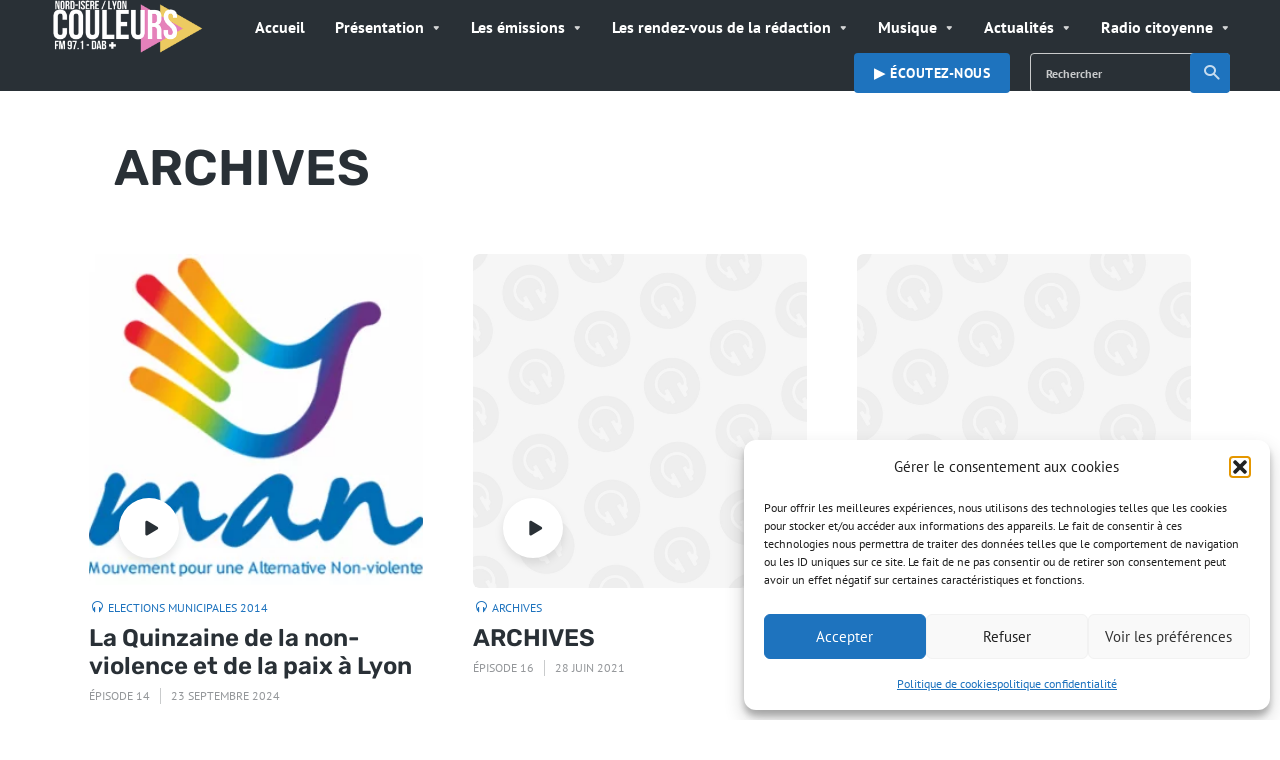

--- FILE ---
content_type: text/html; charset=UTF-8
request_url: https://www.couleursfm.com/category/archives/
body_size: 20351
content:
<!DOCTYPE html><html lang="fr-FR" class="no-js no-svg"><head><meta charset="UTF-8"><meta http-equiv="x-ua-compatible" content="ie=edge"><meta name="viewport" content="width=device-width, initial-scale=1"><link rel="profile" href="https://gmpg.org/xfn/11" /><meta name='robots' content='noindex, follow' /><title>ARCHIVES Archives - Radio Couleurs</title><meta name="description" content="Radio Couleurs - ARCHIVES" /><meta property="og:locale" content="fr_FR" /><meta property="og:type" content="article" /><meta property="og:title" content="ARCHIVES Archives - Radio Couleurs" /><meta property="og:description" content="Radio Couleurs - ARCHIVES" /><meta property="og:url" content="https://www.couleursfm.com/category/archives/" /><meta property="og:site_name" content="Radio Couleurs" /><meta property="og:image" content="https://www.couleursfm.com/wp-content/uploads/2019/09/imgfb.jpg" /><meta property="og:image:width" content="600" /><meta property="og:image:height" content="315" /><meta property="og:image:type" content="image/jpeg" /><meta name="twitter:card" content="summary_large_image" /><meta name="twitter:site" content="@couleursfm" /> <script type="application/ld+json" class="yoast-schema-graph">{"@context":"https://schema.org","@graph":[{"@type":"CollectionPage","@id":"https://www.couleursfm.com/category/archives/","url":"https://www.couleursfm.com/category/archives/","name":"ARCHIVES Archives - Radio Couleurs","isPartOf":{"@id":"https://www.couleursfm.com/#website"},"primaryImageOfPage":{"@id":"https://www.couleursfm.com/category/archives/#primaryimage"},"image":{"@id":"https://www.couleursfm.com/category/archives/#primaryimage"},"thumbnailUrl":"https://www.couleursfm.com/wp-content/uploads/2024/09/LogoMan.webp","description":"Radio Couleurs - ARCHIVES","breadcrumb":{"@id":"https://www.couleursfm.com/category/archives/#breadcrumb"},"inLanguage":"fr-FR"},{"@type":"ImageObject","inLanguage":"fr-FR","@id":"https://www.couleursfm.com/category/archives/#primaryimage","url":"https://www.couleursfm.com/wp-content/uploads/2024/09/LogoMan.webp","contentUrl":"https://www.couleursfm.com/wp-content/uploads/2024/09/LogoMan.webp","width":650,"height":315},{"@type":"BreadcrumbList","@id":"https://www.couleursfm.com/category/archives/#breadcrumb","itemListElement":[{"@type":"ListItem","position":1,"name":"Accueil","item":"https://www.couleursfm.com/"},{"@type":"ListItem","position":2,"name":"ARCHIVES"}]},{"@type":"WebSite","@id":"https://www.couleursfm.com/#website","url":"https://www.couleursfm.com/","name":"Couleurs FM 97.1","description":"Au coeur de la vie locale","publisher":{"@id":"https://www.couleursfm.com/#organization"},"alternateName":"Radio Couleurs","potentialAction":[{"@type":"SearchAction","target":{"@type":"EntryPoint","urlTemplate":"https://www.couleursfm.com/?s={search_term_string}"},"query-input":{"@type":"PropertyValueSpecification","valueRequired":true,"valueName":"search_term_string"}}],"inLanguage":"fr-FR"},{"@type":"Organization","@id":"https://www.couleursfm.com/#organization","name":"Radio Couleurs","alternateName":"Radio Couleurs","url":"https://www.couleursfm.com/","logo":{"@type":"ImageObject","inLanguage":"fr-FR","@id":"https://www.couleursfm.com/#/schema/logo/image/","url":"https://www.couleursfm.com/wp-content/uploads/2020/07/LOGO-NI.png","contentUrl":"https://www.couleursfm.com/wp-content/uploads/2020/07/LOGO-NI.png","width":820,"height":312,"caption":"Radio Couleurs"},"image":{"@id":"https://www.couleursfm.com/#/schema/logo/image/"},"sameAs":["https://www.facebook.com/Radio-Couleurs-FM-1520434621613290/","https://x.com/couleursfm","https://www.instagram.com/couleursfm/","https://www.youtube.com/channel/UC0PSTezl51Mlb3zx3ErUzyw"]}]}</script> <link rel='dns-prefetch' href='//www.couleursfm.com' /><link data-optimized="2" rel="stylesheet" href="https://www.couleursfm.com/wp-content/litespeed/css/ced8514c8d4223257facb37456503054.css?ver=05458" /> <script type="text/javascript" src="https://www.couleursfm.com/wp-includes/js/jquery/jquery.min.js?ver=3.7.1" id="jquery-core-js"></script> <script data-optimized="1" type="text/javascript" src="https://www.couleursfm.com/wp-content/litespeed/js/243205bbb4ce9b28c348575881f6a355.js?ver=83377" id="jquery-migrate-js"></script> <script data-optimized="1" type="text/javascript" id="sbi_scripts-js-extra">var sb_instagram_js_options={"font_method":"svg","resized_url":"https://www.couleursfm.com/wp-content/uploads/sb-instagram-feed-images/","placeholder":"https://www.couleursfm.com/wp-content/plugins/instagram-feed/img/placeholder.png","ajax_url":"https://www.couleursfm.com/wp-admin/admin-ajax.php"}</script> <script data-optimized="1" type="text/javascript" src="https://www.couleursfm.com/wp-content/litespeed/js/3251472c104b811f349103de7e8ca335.js?ver=b3407" id="sbi_scripts-js"></script> <script data-optimized="1" type="text/javascript" src="https://www.couleursfm.com/wp-content/litespeed/js/bc13ec286011dca0b7d1834d41e88306.js?ver=fea53" id="extvs-js-js"></script> <script data-optimized="1" type="text/javascript" src="https://www.couleursfm.com/wp-content/litespeed/js/2cd928446766ac516c23caf55f850fde.js?ver=3a81c" id="owl.carousel-js"></script> <link rel="EditURI" type="application/rsd+xml" title="RSD" href="https://www.couleursfm.com/xmlrpc.php?rsd" /><meta name="generator" content="WordPress 6.9" /> <script type="text/plain" data-service="google-analytics" data-category="statistics" async data-cmplz-src="https://www.googletagmanager.com/gtag/js?id=G-C202NS6EBP"></script> <script>window.dataLayer = window.dataLayer || [];
			function gtag(){dataLayer.push(arguments);}
			gtag('js', new Date());
			gtag('config', 'G-C202NS6EBP');</script>  <script type="text/plain" data-service="google-analytics" data-category="statistics" async data-cmplz-src="https://www.googletagmanager.com/gtag/js?id=G-C202NS6EBP"></script> <script>window.dataLayer = window.dataLayer || [];
  function gtag(){dataLayer.push(arguments);}
  gtag('js', new Date());

  gtag('config', 'G-C202NS6EBP');</script> <script type="text/javascript">function powerpress_pinw(pinw_url){window.open(pinw_url, 'PowerPressPlayer','toolbar=0,status=0,resizable=1,width=460,height=320');	return false;}
                //-->

                // tabnab protection
                window.addEventListener('load', function () {
                    // make all links have rel="noopener noreferrer"
                    document.querySelectorAll('a[target="_blank"]').forEach(link => {
                        link.setAttribute('rel', 'noopener noreferrer');
                    });
                });</script>  <script language="javascript" type="text/javascript">var swin=null;
	function popitup(mypage,w,h,pos,myname,infocus){
	    if (w!=parseInt(w)||w<=0) w=$width;
	    if (h!=parseInt(h)||h<=0) h=$height;
	    if (myname==null){myname="swin"};
	    var myleft = 0;
	    var mytop = 0;
	    if (myleft==0 && mytop==0 && pos!="random"){pos="center"};
	    if (pos=="random"){myleft=(screen.width)?Math.floor(Math.random()*(screen.width-w)):100;mytop=(screen.height)?Math.floor(Math.random()*((screen.height-h)-75)):100;}
	    if (pos=="center"){myleft=(screen.width)?(screen.width-w)/2:100;mytop=(screen.height)?(screen.height-h)/2:100;}
	    settings="width=" + w + ",height=" + h + ",top=" + mytop + ",left=" + myleft + ",scrollbars=no,location=no,directories=no,status=no,menubar=no,toolbar=no,resizable=no";swin=window.open(mypage,myname,settings);
	    if (infocus==null || infocus=="front"){swin.focus()};
	    return false;
	}</script> <link rel="icon" href="https://www.couleursfm.com/wp-content/uploads/2025/06/radio-broadcast-150x150.png" sizes="32x32" /><link rel="icon" href="https://www.couleursfm.com/wp-content/uploads/2025/06/radio-broadcast-238x238.png" sizes="192x192" /><link rel="apple-touch-icon" href="https://www.couleursfm.com/wp-content/uploads/2025/06/radio-broadcast-238x238.png" /><meta name="msapplication-TileImage" content="https://www.couleursfm.com/wp-content/uploads/2025/06/radio-broadcast-300x300.png" /><style id="kirki-inline-styles"></style></head><body data-cmplz=1 class="archive category category-archives category-9 wp-embed-responsive wp-theme-roogan roogan-player-hidden roogan-sidebar-none roogan-header-window roogan-header-labels-hidden roogan-v_1_2_3"><header id="roogan-header" class="roogan-header header-main d-none d-lg-block"><div class="header-middle"><div class="container"><div class="row h-100 align-items-center"><div class="header-main-slot-l col"><div class="roogan-site-branding">
<span class="site-title h3 "><a href="https://www.couleursfm.com/" rel="home"><picture class="roogan-logo"><source media="(min-width: 600px)" srcset="https://www.couleursfm.com/wp-content/uploads/2025/06/roogan_logo@2x-1.png, https://www.couleursfm.com/wp-content/uploads/2025/06/roogan_logo@2x-1.png 2x"><source srcset="https://www.couleursfm.com/wp-content/uploads/2025/05/roogan_logo@4x.png, https://www.couleursfm.com/wp-content/uploads/2025/06/roogan_logo@2x-1.png 2x"><img src="https://www.couleursfm.com/wp-content/uploads/2025/06/roogan_logo@2x-1.png" alt="Radio Couleurs"></picture></a></span></div></div><div class="header-main-slot-c col d-flex align-items-center"><nav class="menu-menucfm-container"><ul id="menu-menucfm" class="roogan-menu roogan-menu-primary"><li id="menu-item-36082" class="menu-item menu-item-type-post_type menu-item-object-page menu-item-home menu-item-36082"><a href="https://www.couleursfm.com/">Accueil</a></li><li id="menu-item-43" class="menu-item menu-item-type-post_type menu-item-object-page menu-item-has-children menu-item-43"><a href="https://www.couleursfm.com/presentation/">Présentation</a><ul class="sub-menu"><li id="menu-item-14453" class="menu-item menu-item-type-custom menu-item-object-custom menu-item-14453"><a href="https://www.couleursfm.com/grille-programmes-2018-2019/">Grille des programmes</a></li><li id="menu-item-969" class="menu-item menu-item-type-post_type menu-item-object-page menu-item-969"><a href="https://www.couleursfm.com/lequipe-couleurs-fm/">Le Conseil d’Administration</a></li><li id="menu-item-134" class="menu-item menu-item-type-post_type menu-item-object-page menu-item-134"><a href="https://www.couleursfm.com/le-bureau/">Le bureau</a></li><li id="menu-item-133" class="menu-item menu-item-type-post_type menu-item-object-page menu-item-133"><a href="https://www.couleursfm.com/lequipe/">L’équipe de Couleurs</a></li></ul></li><li id="menu-item-151" class="menu-item menu-item-type-post_type menu-item-object-page menu-item-has-children menu-item-151"><a href="https://www.couleursfm.com/emissions/">Les émissions</a><ul class="sub-menu"><li id="menu-item-21893" class="menu-item menu-item-type-post_type menu-item-object-page menu-item-has-children menu-item-21893"><a href="https://www.couleursfm.com/emissions-partenaires/">Émissions partenaires</a><ul class="sub-menu"><li id="menu-item-23575" class="menu-item menu-item-type-custom menu-item-object-custom menu-item-23575"><a href="http://ledr.fr/decouvre-nos-emissions/nos-emissions/buzzique/">Buzzique</a></li><li id="menu-item-21901" class="menu-item menu-item-type-custom menu-item-object-custom menu-item-21901"><a href="https://www.sebdihl.fr/chansomania/">Chansomania</a></li><li id="menu-item-27138" class="menu-item menu-item-type-post_type menu-item-object-page menu-item-27138"><a href="https://www.couleursfm.com/chanteur-durable/">Chanteur durable</a></li><li id="menu-item-23577" class="menu-item menu-item-type-custom menu-item-object-custom menu-item-23577"><a href="http://ledr.fr/dans-tes-oreilles/">Dans t&#8217;es oreilles</a></li><li id="menu-item-23576" class="menu-item menu-item-type-custom menu-item-object-custom menu-item-23576"><a href="https://www.mixcloud.com/TontonJC/">De la lumière au grenier</a></li><li id="menu-item-21902" class="menu-item menu-item-type-post_type menu-item-object-page menu-item-21902"><a href="https://www.couleursfm.com/le-super-son-des-sixties-2/">Le Super Son des Sixties</a></li><li id="menu-item-21894" class="menu-item menu-item-type-custom menu-item-object-custom menu-item-21894"><a href="https://www.who.int/fr">Le magazine santé</a></li><li id="menu-item-21897" class="menu-item menu-item-type-custom menu-item-object-custom menu-item-21897"><a href="https://kaizen-magazine.com/explorer-nos-contenus/?formats=sound">La voix du Kaizen</a></li><li id="menu-item-23419" class="menu-item menu-item-type-custom menu-item-object-custom menu-item-23419"><a href="https://audioblog.arteradio.com/blog/98370/freres-de-chaussures">Frêre de chaussure</a></li><li id="menu-item-21898" class="menu-item menu-item-type-custom menu-item-object-custom menu-item-21898"><a href="http://www.vibration-funk.com">Funk Anthology</a></li><li id="menu-item-22294" class="menu-item menu-item-type-custom menu-item-object-custom menu-item-22294"><a href="https://www.sebdihl.fr/positivondes/">Positiv&#8217;Ondes</a></li><li id="menu-item-22293" class="menu-item menu-item-type-custom menu-item-object-custom menu-item-22293"><a href="https://www.regardailleurs.org/">Regard&#8217;Ailleurs</a></li></ul></li><li id="menu-item-12582" class="menu-item menu-item-type-post_type menu-item-object-page menu-item-12582"><a href="https://www.couleursfm.com/aiguillage/">Aiguillage</a></li><li id="menu-item-39426" class="menu-item menu-item-type-taxonomy menu-item-object-category menu-item-39426"><a href="https://www.couleursfm.com/category/au-coin-du-feu/">Au coin du feu</a></li><li id="menu-item-39484" class="menu-item menu-item-type-taxonomy menu-item-object-category menu-item-39484"><a href="https://www.couleursfm.com/category/a-lecoute-de-litalie/">A l’écoute de l’Italie</a></li><li id="menu-item-42256" class="menu-item menu-item-type-taxonomy menu-item-object-category menu-item-42256"><a href="https://www.couleursfm.com/category/cine-blues/">Ciné Blues</a></li><li id="menu-item-39427" class="menu-item menu-item-type-taxonomy menu-item-object-category menu-item-39427"><a href="https://www.couleursfm.com/category/diet/">Diet &amp; Bien-être</a></li><li id="menu-item-36699" class="menu-item menu-item-type-taxonomy menu-item-object-category menu-item-36699"><a href="https://www.couleursfm.com/category/itineraire-bis/">Itinéraire Bis</a></li><li id="menu-item-40571" class="menu-item menu-item-type-taxonomy menu-item-object-category menu-item-40571"><a href="https://www.couleursfm.com/category/la-voix-est-libre/">La voix est libre</a></li><li id="menu-item-39504" class="menu-item menu-item-type-taxonomy menu-item-object-category menu-item-39504"><a href="https://www.couleursfm.com/category/musicocktails/">Musicocktails</a></li><li id="menu-item-39428" class="menu-item menu-item-type-taxonomy menu-item-object-category menu-item-39428"><a href="https://www.couleursfm.com/category/queen-rasta-time/">Queen Rasta Time</a></li><li id="menu-item-36876" class="menu-item menu-item-type-taxonomy menu-item-object-category menu-item-36876"><a href="https://www.couleursfm.com/category/rap-story/">Rap Story</a></li><li id="menu-item-39526" class="menu-item menu-item-type-taxonomy menu-item-object-category menu-item-39526"><a href="https://www.couleursfm.com/category/sono-solo-canzonette/">Sono solo canzonette</a></li></ul></li><li id="menu-item-40" class="menu-item menu-item-type-post_type menu-item-object-page menu-item-has-children menu-item-40"><a href="https://www.couleursfm.com/programmes/">Les rendez-vous de la rédaction</a><ul class="sub-menu"><li id="menu-item-36283" class="menu-item menu-item-type-taxonomy menu-item-object-category menu-item-36283"><a href="https://www.couleursfm.com/category/programme/">Au programme sur Couleurs</a></li><li id="menu-item-39430" class="menu-item menu-item-type-taxonomy menu-item-object-category menu-item-39430"><a href="https://www.couleursfm.com/category/lecho-local/">Écho Local</a></li><li id="menu-item-37720" class="menu-item menu-item-type-taxonomy menu-item-object-category menu-item-37720"><a href="https://www.couleursfm.com/category/chroniques-territoriales/">Chroniques Territoriales</a></li></ul></li><li id="menu-item-12579" class="menu-item menu-item-type-custom menu-item-object-custom menu-item-has-children menu-item-12579"><a href="http://couleursfm.com">Musique</a><ul class="sub-menu"><li id="menu-item-39102" class="menu-item menu-item-type-custom menu-item-object-custom menu-item-39102"><a href="https://www.couleursfm.com/cetait-quoi-le-titre/">C&#8217;était quoi le titre ?</a></li><li id="menu-item-30944" class="menu-item menu-item-type-taxonomy menu-item-object-category menu-item-30944"><a href="https://www.couleursfm.com/category/musique/coups-de-coeur/">Coups de coeur</a></li><li id="menu-item-30943" class="menu-item menu-item-type-taxonomy menu-item-object-category menu-item-30943"><a href="https://www.couleursfm.com/category/musique/playlist/">Playlist</a></li><li id="menu-item-31053" class="menu-item menu-item-type-taxonomy menu-item-object-category menu-item-31053"><a href="https://www.couleursfm.com/category/musique/interviews/">Interviews</a></li></ul></li><li id="menu-item-6176" class="menu-item menu-item-type-taxonomy menu-item-object-category menu-item-has-children menu-item-6176"><a href="https://www.couleursfm.com/category/actualites-2/">Actualités</a><ul class="sub-menu"><li id="menu-item-30934" class="menu-item menu-item-type-taxonomy menu-item-object-category menu-item-30934"><a href="https://www.couleursfm.com/category/programme/">Au programme</a></li><li id="menu-item-6177" class="menu-item menu-item-type-taxonomy menu-item-object-category menu-item-6177"><a href="https://www.couleursfm.com/category/infoslocales/">Infos locales</a></li><li id="menu-item-30946" class="menu-item menu-item-type-taxonomy menu-item-object-category menu-item-30946"><a href="https://www.couleursfm.com/category/culture/">Culture</a></li><li id="menu-item-25132" class="menu-item menu-item-type-post_type menu-item-object-page menu-item-25132"><a href="https://www.couleursfm.com/lettres-dinformations/">Lettres d’Informations</a></li><li id="menu-item-11133" class="menu-item menu-item-type-post_type menu-item-object-post menu-item-11133"><a href="https://www.couleursfm.com/lactualite-de-nos-partenaires/">L’actualité de nos partenaires</a></li></ul></li><li id="menu-item-31051" class="menu-item menu-item-type-taxonomy menu-item-object-category menu-item-has-children menu-item-31051"><a href="https://www.couleursfm.com/category/radiocitoyenne/">Radio citoyenne</a><ul class="sub-menu"><li id="menu-item-10544" class="menu-item menu-item-type-post_type menu-item-object-page menu-item-has-children menu-item-10544"><a href="https://www.couleursfm.com/ateliers-radio/">ATELIERS RADIO</a><ul class="sub-menu"><li id="menu-item-14264" class="menu-item menu-item-type-post_type menu-item-object-page menu-item-14264"><a href="https://www.couleursfm.com/atelier-radio-divers/">Ateliers Radio divers</a></li><li id="menu-item-11686" class="menu-item menu-item-type-post_type menu-item-object-page menu-item-11686"><a href="https://www.couleursfm.com/atelier-radio-periscolaire/">Ateliers Radio Périscolaire</a></li><li id="menu-item-34965" class="menu-item menu-item-type-taxonomy menu-item-object-category menu-item-34965"><a href="https://www.couleursfm.com/category/ecoles/">Atelier Radio Primaire</a></li><li id="menu-item-14228" class="menu-item menu-item-type-post_type menu-item-object-page menu-item-14228"><a href="https://www.couleursfm.com/ateliers-radio-college/">Ateliers Radio Collège</a></li><li id="menu-item-14245" class="menu-item menu-item-type-post_type menu-item-object-page menu-item-14245"><a href="https://www.couleursfm.com/atelier-radio-lycee/">Ateliers Radio Lycée</a></li><li id="menu-item-14244" class="menu-item menu-item-type-post_type menu-item-object-page menu-item-14244"><a href="https://www.couleursfm.com/ateliers-radio-universite/">Ateliers Radio Université Lyon 2</a></li><li id="menu-item-3101" class="menu-item menu-item-type-post_type menu-item-object-page menu-item-3101"><a href="https://www.couleursfm.com/ateliers-radio-tap-bj/">Ateliers Radio Temps d&#8217;Activités Périscolaire</a></li></ul></li><li id="menu-item-4733" class="menu-item menu-item-type-post_type menu-item-object-page menu-item-has-children menu-item-4733"><a href="https://www.couleursfm.com/projets/">PROJETS</a><ul class="sub-menu"><li id="menu-item-17954" class="menu-item menu-item-type-post_type menu-item-object-post menu-item-17954"><a href="https://www.couleursfm.com/frame-voice-report/">FRAME VOICE REPORT !</a></li><li id="menu-item-14268" class="menu-item menu-item-type-post_type menu-item-object-page menu-item-14268"><a href="https://www.couleursfm.com/projet-mlni/">Projet MLNI</a></li><li id="menu-item-5291" class="menu-item menu-item-type-post_type menu-item-object-page menu-item-5291"><a href="https://www.couleursfm.com/projet-trait-dunion/">Projet Trait d’union</a></li><li id="menu-item-4507" class="menu-item menu-item-type-post_type menu-item-object-page menu-item-4507"><a href="https://www.couleursfm.com/projet-egalite-femmes-hommes-en-milieu-rural/">Egalité Femmes-Hommes en milieu rural</a></li><li id="menu-item-4739" class="menu-item menu-item-type-post_type menu-item-object-page menu-item-4739"><a href="https://www.couleursfm.com/economie-sociale-et-solidaire/">Economie Sociale et Solidaire</a></li><li id="menu-item-5070" class="menu-item menu-item-type-post_type menu-item-object-page menu-item-5070"><a href="https://www.couleursfm.com/emissions-fondation-de-france/">Emissions Fondation de France</a></li><li id="menu-item-4738" class="menu-item menu-item-type-post_type menu-item-object-page menu-item-4738"><a href="https://www.couleursfm.com/rsa/">RSA</a></li></ul></li><li id="menu-item-31058" class="menu-item menu-item-type-post_type menu-item-object-post menu-item-31058"><a href="https://www.couleursfm.com/emissions-solidarite-ukraine/">Émissions Solidarité Ukraine</a></li></ul></li></ul></nav></div><div class="header-main-slot-r col d-flex align-items-center justify-content-end"><ul class="roogan-menu-donate roogan-menu-action"><li id="menu-item-38960" class="menu-item menu-item-type-custom menu-item-object-custom menu-item-38960"><a href="https://player.couleursfm.com/choix">▶︎ Écoutez-nous</a></li></ul><form class="search-form" action="https://www.couleursfm.com/" method="get">
<input name="s" type="text" value="" placeholder="Rechercher" />
<button type="submit">Recherche<i class="rf rf-search"></i></button></form></div></div></div></div></header><div class="roogan-header header-mobile header-main d-lg-none"><div class="container"><div class="row"><div class="header-main-slot-l col"><div class="roogan-site-branding">
<span class="site-title h3 "><a href="https://www.couleursfm.com/" rel="home"><picture class="roogan-logo"><source media="(min-width: 600px)" srcset="https://www.couleursfm.com/wp-content/uploads/2025/06/roogan_logo@2x-1.png, https://www.couleursfm.com/wp-content/uploads/2025/06/roogan_logo@2x-1.png 2x"><source srcset="https://www.couleursfm.com/wp-content/uploads/2025/05/roogan_logo@4x.png, https://www.couleursfm.com/wp-content/uploads/2025/06/roogan_logo@2x-1.png 2x"><img src="https://www.couleursfm.com/wp-content/uploads/2025/06/roogan_logo@2x-1.png" alt="Radio Couleurs"></picture></a></span></div></div><div class="header-main-slot-r col d-flex justify-content-end"><ul class="roogan-menu-donate roogan-menu-action"><li class="menu-item menu-item-type-custom menu-item-object-custom menu-item-38960"><a href="https://player.couleursfm.com/choix">▶︎ Écoutez-nous</a></li></ul><ul class="roogan-menu-action roogan-hamburger d-block d-lg-none"><li><a href="javascript:void(0);" class="roogan-open-responsive-menu" data-side="mobile"><span>Menu</span><i class="rf rf-menu"></i></a><ul id="menu-menucfm-1" class="hamburger-sub-menu"><li class="menu-item menu-item-type-post_type menu-item-object-page menu-item-home menu-item-36082"><a href="https://www.couleursfm.com/">Accueil</a><span class="roogan-has-sub-menu rf rf-triangle-down"></span></li><li class="menu-item menu-item-type-post_type menu-item-object-page menu-item-has-children menu-item-43"><a href="https://www.couleursfm.com/presentation/">Présentation</a><span class="roogan-has-sub-menu rf rf-triangle-down"></span><ul class="sub-menu"><li class="menu-item menu-item-type-custom menu-item-object-custom menu-item-14453"><a href="https://www.couleursfm.com/grille-programmes-2018-2019/">Grille des programmes</a><span class="roogan-has-sub-menu rf rf-triangle-down"></span></li><li class="menu-item menu-item-type-post_type menu-item-object-page menu-item-969"><a href="https://www.couleursfm.com/lequipe-couleurs-fm/">Le Conseil d’Administration</a><span class="roogan-has-sub-menu rf rf-triangle-down"></span></li><li class="menu-item menu-item-type-post_type menu-item-object-page menu-item-134"><a href="https://www.couleursfm.com/le-bureau/">Le bureau</a><span class="roogan-has-sub-menu rf rf-triangle-down"></span></li><li class="menu-item menu-item-type-post_type menu-item-object-page menu-item-133"><a href="https://www.couleursfm.com/lequipe/">L’équipe de Couleurs</a><span class="roogan-has-sub-menu rf rf-triangle-down"></span></li></ul></li><li class="menu-item menu-item-type-post_type menu-item-object-page menu-item-has-children menu-item-151"><a href="https://www.couleursfm.com/emissions/">Les émissions</a><span class="roogan-has-sub-menu rf rf-triangle-down"></span><ul class="sub-menu"><li class="menu-item menu-item-type-post_type menu-item-object-page menu-item-has-children menu-item-21893"><a href="https://www.couleursfm.com/emissions-partenaires/">Émissions partenaires</a><span class="roogan-has-sub-menu rf rf-triangle-down"></span><ul class="sub-menu"><li class="menu-item menu-item-type-custom menu-item-object-custom menu-item-23575"><a href="http://ledr.fr/decouvre-nos-emissions/nos-emissions/buzzique/">Buzzique</a><span class="roogan-has-sub-menu rf rf-triangle-down"></span></li><li class="menu-item menu-item-type-custom menu-item-object-custom menu-item-21901"><a href="https://www.sebdihl.fr/chansomania/">Chansomania</a><span class="roogan-has-sub-menu rf rf-triangle-down"></span></li><li class="menu-item menu-item-type-post_type menu-item-object-page menu-item-27138"><a href="https://www.couleursfm.com/chanteur-durable/">Chanteur durable</a><span class="roogan-has-sub-menu rf rf-triangle-down"></span></li><li class="menu-item menu-item-type-custom menu-item-object-custom menu-item-23577"><a href="http://ledr.fr/dans-tes-oreilles/">Dans t&#8217;es oreilles</a><span class="roogan-has-sub-menu rf rf-triangle-down"></span></li><li class="menu-item menu-item-type-custom menu-item-object-custom menu-item-23576"><a href="https://www.mixcloud.com/TontonJC/">De la lumière au grenier</a><span class="roogan-has-sub-menu rf rf-triangle-down"></span></li><li class="menu-item menu-item-type-post_type menu-item-object-page menu-item-21902"><a href="https://www.couleursfm.com/le-super-son-des-sixties-2/">Le Super Son des Sixties</a><span class="roogan-has-sub-menu rf rf-triangle-down"></span></li><li class="menu-item menu-item-type-custom menu-item-object-custom menu-item-21894"><a href="https://www.who.int/fr">Le magazine santé</a><span class="roogan-has-sub-menu rf rf-triangle-down"></span></li><li class="menu-item menu-item-type-custom menu-item-object-custom menu-item-21897"><a href="https://kaizen-magazine.com/explorer-nos-contenus/?formats=sound">La voix du Kaizen</a><span class="roogan-has-sub-menu rf rf-triangle-down"></span></li><li class="menu-item menu-item-type-custom menu-item-object-custom menu-item-23419"><a href="https://audioblog.arteradio.com/blog/98370/freres-de-chaussures">Frêre de chaussure</a><span class="roogan-has-sub-menu rf rf-triangle-down"></span></li><li class="menu-item menu-item-type-custom menu-item-object-custom menu-item-21898"><a href="http://www.vibration-funk.com">Funk Anthology</a><span class="roogan-has-sub-menu rf rf-triangle-down"></span></li><li class="menu-item menu-item-type-custom menu-item-object-custom menu-item-22294"><a href="https://www.sebdihl.fr/positivondes/">Positiv&#8217;Ondes</a><span class="roogan-has-sub-menu rf rf-triangle-down"></span></li><li class="menu-item menu-item-type-custom menu-item-object-custom menu-item-22293"><a href="https://www.regardailleurs.org/">Regard&#8217;Ailleurs</a><span class="roogan-has-sub-menu rf rf-triangle-down"></span></li></ul></li><li class="menu-item menu-item-type-post_type menu-item-object-page menu-item-12582"><a href="https://www.couleursfm.com/aiguillage/">Aiguillage</a><span class="roogan-has-sub-menu rf rf-triangle-down"></span></li><li class="menu-item menu-item-type-taxonomy menu-item-object-category menu-item-39426"><a href="https://www.couleursfm.com/category/au-coin-du-feu/">Au coin du feu</a><span class="roogan-has-sub-menu rf rf-triangle-down"></span></li><li class="menu-item menu-item-type-taxonomy menu-item-object-category menu-item-39484"><a href="https://www.couleursfm.com/category/a-lecoute-de-litalie/">A l’écoute de l’Italie</a><span class="roogan-has-sub-menu rf rf-triangle-down"></span></li><li class="menu-item menu-item-type-taxonomy menu-item-object-category menu-item-42256"><a href="https://www.couleursfm.com/category/cine-blues/">Ciné Blues</a><span class="roogan-has-sub-menu rf rf-triangle-down"></span></li><li class="menu-item menu-item-type-taxonomy menu-item-object-category menu-item-39427"><a href="https://www.couleursfm.com/category/diet/">Diet &amp; Bien-être</a><span class="roogan-has-sub-menu rf rf-triangle-down"></span></li><li class="menu-item menu-item-type-taxonomy menu-item-object-category menu-item-36699"><a href="https://www.couleursfm.com/category/itineraire-bis/">Itinéraire Bis</a><span class="roogan-has-sub-menu rf rf-triangle-down"></span></li><li class="menu-item menu-item-type-taxonomy menu-item-object-category menu-item-40571"><a href="https://www.couleursfm.com/category/la-voix-est-libre/">La voix est libre</a><span class="roogan-has-sub-menu rf rf-triangle-down"></span></li><li class="menu-item menu-item-type-taxonomy menu-item-object-category menu-item-39504"><a href="https://www.couleursfm.com/category/musicocktails/">Musicocktails</a><span class="roogan-has-sub-menu rf rf-triangle-down"></span></li><li class="menu-item menu-item-type-taxonomy menu-item-object-category menu-item-39428"><a href="https://www.couleursfm.com/category/queen-rasta-time/">Queen Rasta Time</a><span class="roogan-has-sub-menu rf rf-triangle-down"></span></li><li class="menu-item menu-item-type-taxonomy menu-item-object-category menu-item-36876"><a href="https://www.couleursfm.com/category/rap-story/">Rap Story</a><span class="roogan-has-sub-menu rf rf-triangle-down"></span></li><li class="menu-item menu-item-type-taxonomy menu-item-object-category menu-item-39526"><a href="https://www.couleursfm.com/category/sono-solo-canzonette/">Sono solo canzonette</a><span class="roogan-has-sub-menu rf rf-triangle-down"></span></li></ul></li><li class="menu-item menu-item-type-post_type menu-item-object-page menu-item-has-children menu-item-40"><a href="https://www.couleursfm.com/programmes/">Les rendez-vous de la rédaction</a><span class="roogan-has-sub-menu rf rf-triangle-down"></span><ul class="sub-menu"><li class="menu-item menu-item-type-taxonomy menu-item-object-category menu-item-36283"><a href="https://www.couleursfm.com/category/programme/">Au programme sur Couleurs</a><span class="roogan-has-sub-menu rf rf-triangle-down"></span></li><li class="menu-item menu-item-type-taxonomy menu-item-object-category menu-item-39430"><a href="https://www.couleursfm.com/category/lecho-local/">Écho Local</a><span class="roogan-has-sub-menu rf rf-triangle-down"></span></li><li class="menu-item menu-item-type-taxonomy menu-item-object-category menu-item-37720"><a href="https://www.couleursfm.com/category/chroniques-territoriales/">Chroniques Territoriales</a><span class="roogan-has-sub-menu rf rf-triangle-down"></span></li></ul></li><li class="menu-item menu-item-type-custom menu-item-object-custom menu-item-has-children menu-item-12579"><a href="http://couleursfm.com">Musique</a><span class="roogan-has-sub-menu rf rf-triangle-down"></span><ul class="sub-menu"><li class="menu-item menu-item-type-custom menu-item-object-custom menu-item-39102"><a href="https://www.couleursfm.com/cetait-quoi-le-titre/">C&#8217;était quoi le titre ?</a><span class="roogan-has-sub-menu rf rf-triangle-down"></span></li><li class="menu-item menu-item-type-taxonomy menu-item-object-category menu-item-30944"><a href="https://www.couleursfm.com/category/musique/coups-de-coeur/">Coups de coeur</a><span class="roogan-has-sub-menu rf rf-triangle-down"></span></li><li class="menu-item menu-item-type-taxonomy menu-item-object-category menu-item-30943"><a href="https://www.couleursfm.com/category/musique/playlist/">Playlist</a><span class="roogan-has-sub-menu rf rf-triangle-down"></span></li><li class="menu-item menu-item-type-taxonomy menu-item-object-category menu-item-31053"><a href="https://www.couleursfm.com/category/musique/interviews/">Interviews</a><span class="roogan-has-sub-menu rf rf-triangle-down"></span></li></ul></li><li class="menu-item menu-item-type-taxonomy menu-item-object-category menu-item-has-children menu-item-6176"><a href="https://www.couleursfm.com/category/actualites-2/">Actualités</a><span class="roogan-has-sub-menu rf rf-triangle-down"></span><ul class="sub-menu"><li class="menu-item menu-item-type-taxonomy menu-item-object-category menu-item-30934"><a href="https://www.couleursfm.com/category/programme/">Au programme</a><span class="roogan-has-sub-menu rf rf-triangle-down"></span></li><li class="menu-item menu-item-type-taxonomy menu-item-object-category menu-item-6177"><a href="https://www.couleursfm.com/category/infoslocales/">Infos locales</a><span class="roogan-has-sub-menu rf rf-triangle-down"></span></li><li class="menu-item menu-item-type-taxonomy menu-item-object-category menu-item-30946"><a href="https://www.couleursfm.com/category/culture/">Culture</a><span class="roogan-has-sub-menu rf rf-triangle-down"></span></li><li class="menu-item menu-item-type-post_type menu-item-object-page menu-item-25132"><a href="https://www.couleursfm.com/lettres-dinformations/">Lettres d’Informations</a><span class="roogan-has-sub-menu rf rf-triangle-down"></span></li><li class="menu-item menu-item-type-post_type menu-item-object-post menu-item-11133"><a href="https://www.couleursfm.com/lactualite-de-nos-partenaires/">L’actualité de nos partenaires</a><span class="roogan-has-sub-menu rf rf-triangle-down"></span></li></ul></li><li class="menu-item menu-item-type-taxonomy menu-item-object-category menu-item-has-children menu-item-31051"><a href="https://www.couleursfm.com/category/radiocitoyenne/">Radio citoyenne</a><span class="roogan-has-sub-menu rf rf-triangle-down"></span><ul class="sub-menu"><li class="menu-item menu-item-type-post_type menu-item-object-page menu-item-has-children menu-item-10544"><a href="https://www.couleursfm.com/ateliers-radio/">ATELIERS RADIO</a><span class="roogan-has-sub-menu rf rf-triangle-down"></span><ul class="sub-menu"><li class="menu-item menu-item-type-post_type menu-item-object-page menu-item-14264"><a href="https://www.couleursfm.com/atelier-radio-divers/">Ateliers Radio divers</a><span class="roogan-has-sub-menu rf rf-triangle-down"></span></li><li class="menu-item menu-item-type-post_type menu-item-object-page menu-item-11686"><a href="https://www.couleursfm.com/atelier-radio-periscolaire/">Ateliers Radio Périscolaire</a><span class="roogan-has-sub-menu rf rf-triangle-down"></span></li><li class="menu-item menu-item-type-taxonomy menu-item-object-category menu-item-34965"><a href="https://www.couleursfm.com/category/ecoles/">Atelier Radio Primaire</a><span class="roogan-has-sub-menu rf rf-triangle-down"></span></li><li class="menu-item menu-item-type-post_type menu-item-object-page menu-item-14228"><a href="https://www.couleursfm.com/ateliers-radio-college/">Ateliers Radio Collège</a><span class="roogan-has-sub-menu rf rf-triangle-down"></span></li><li class="menu-item menu-item-type-post_type menu-item-object-page menu-item-14245"><a href="https://www.couleursfm.com/atelier-radio-lycee/">Ateliers Radio Lycée</a><span class="roogan-has-sub-menu rf rf-triangle-down"></span></li><li class="menu-item menu-item-type-post_type menu-item-object-page menu-item-14244"><a href="https://www.couleursfm.com/ateliers-radio-universite/">Ateliers Radio Université Lyon 2</a><span class="roogan-has-sub-menu rf rf-triangle-down"></span></li><li class="menu-item menu-item-type-post_type menu-item-object-page menu-item-3101"><a href="https://www.couleursfm.com/ateliers-radio-tap-bj/">Ateliers Radio Temps d&#8217;Activités Périscolaire</a><span class="roogan-has-sub-menu rf rf-triangle-down"></span></li></ul></li><li class="menu-item menu-item-type-post_type menu-item-object-page menu-item-has-children menu-item-4733"><a href="https://www.couleursfm.com/projets/">PROJETS</a><span class="roogan-has-sub-menu rf rf-triangle-down"></span><ul class="sub-menu"><li class="menu-item menu-item-type-post_type menu-item-object-post menu-item-17954"><a href="https://www.couleursfm.com/frame-voice-report/">FRAME VOICE REPORT !</a><span class="roogan-has-sub-menu rf rf-triangle-down"></span></li><li class="menu-item menu-item-type-post_type menu-item-object-page menu-item-14268"><a href="https://www.couleursfm.com/projet-mlni/">Projet MLNI</a><span class="roogan-has-sub-menu rf rf-triangle-down"></span></li><li class="menu-item menu-item-type-post_type menu-item-object-page menu-item-5291"><a href="https://www.couleursfm.com/projet-trait-dunion/">Projet Trait d’union</a><span class="roogan-has-sub-menu rf rf-triangle-down"></span></li><li class="menu-item menu-item-type-post_type menu-item-object-page menu-item-4507"><a href="https://www.couleursfm.com/projet-egalite-femmes-hommes-en-milieu-rural/">Egalité Femmes-Hommes en milieu rural</a><span class="roogan-has-sub-menu rf rf-triangle-down"></span></li><li class="menu-item menu-item-type-post_type menu-item-object-page menu-item-4739"><a href="https://www.couleursfm.com/economie-sociale-et-solidaire/">Economie Sociale et Solidaire</a><span class="roogan-has-sub-menu rf rf-triangle-down"></span></li><li class="menu-item menu-item-type-post_type menu-item-object-page menu-item-5070"><a href="https://www.couleursfm.com/emissions-fondation-de-france/">Emissions Fondation de France</a><span class="roogan-has-sub-menu rf rf-triangle-down"></span></li><li class="menu-item menu-item-type-post_type menu-item-object-page menu-item-4738"><a href="https://www.couleursfm.com/rsa/">RSA</a><span class="roogan-has-sub-menu rf rf-triangle-down"></span></li></ul></li><li class="menu-item menu-item-type-post_type menu-item-object-post menu-item-31058"><a href="https://www.couleursfm.com/emissions-solidarite-ukraine/">Émissions Solidarité Ukraine</a><span class="roogan-has-sub-menu rf rf-triangle-down"></span></li></ul></li></ul></li></ul></div></div></div></div><div class="roogan-header header-sticky"><div class="header-sticky-main"><div class="header-middle"><div class="container"><div class="row"><div class="header-main-slot-l col"><div class="roogan-site-branding sticky-logo">
<span class="site-title h3 "><a href="https://www.couleursfm.com/" rel="home"><picture class="roogan-logo"><source media="(min-width: 600px)" srcset="https://www.couleursfm.com/wp-content/uploads/2025/05/roogan_logo_dark@3x.png, https://www.couleursfm.com/wp-content/uploads/2025/05/roogan_logo_dark@3x.png 2x"><source srcset="https://www.couleursfm.com/wp-content/uploads/2025/05/roogan_logo_dark@3x.png, https://www.couleursfm.com/wp-content/uploads/2025/05/roogan_logo_dark@3x.png 2x"><img src="https://www.couleursfm.com/wp-content/uploads/2025/05/roogan_logo_dark@3x.png" alt="Radio Couleurs"></picture></a></span></div></div><div class="header-main-slot-r col d-flex justify-content-end"><div class="d-none d-lg-flex"><nav class="menu-menucfm-container"><ul id="menu-menucfm-2" class="roogan-menu roogan-menu-primary"><li class="menu-item menu-item-type-post_type menu-item-object-page menu-item-home menu-item-36082"><a href="https://www.couleursfm.com/">Accueil</a></li><li class="menu-item menu-item-type-post_type menu-item-object-page menu-item-has-children menu-item-43"><a href="https://www.couleursfm.com/presentation/">Présentation</a><ul class="sub-menu"><li class="menu-item menu-item-type-custom menu-item-object-custom menu-item-14453"><a href="https://www.couleursfm.com/grille-programmes-2018-2019/">Grille des programmes</a></li><li class="menu-item menu-item-type-post_type menu-item-object-page menu-item-969"><a href="https://www.couleursfm.com/lequipe-couleurs-fm/">Le Conseil d’Administration</a></li><li class="menu-item menu-item-type-post_type menu-item-object-page menu-item-134"><a href="https://www.couleursfm.com/le-bureau/">Le bureau</a></li><li class="menu-item menu-item-type-post_type menu-item-object-page menu-item-133"><a href="https://www.couleursfm.com/lequipe/">L’équipe de Couleurs</a></li></ul></li><li class="menu-item menu-item-type-post_type menu-item-object-page menu-item-has-children menu-item-151"><a href="https://www.couleursfm.com/emissions/">Les émissions</a><ul class="sub-menu"><li class="menu-item menu-item-type-post_type menu-item-object-page menu-item-has-children menu-item-21893"><a href="https://www.couleursfm.com/emissions-partenaires/">Émissions partenaires</a><ul class="sub-menu"><li class="menu-item menu-item-type-custom menu-item-object-custom menu-item-23575"><a href="http://ledr.fr/decouvre-nos-emissions/nos-emissions/buzzique/">Buzzique</a></li><li class="menu-item menu-item-type-custom menu-item-object-custom menu-item-21901"><a href="https://www.sebdihl.fr/chansomania/">Chansomania</a></li><li class="menu-item menu-item-type-post_type menu-item-object-page menu-item-27138"><a href="https://www.couleursfm.com/chanteur-durable/">Chanteur durable</a></li><li class="menu-item menu-item-type-custom menu-item-object-custom menu-item-23577"><a href="http://ledr.fr/dans-tes-oreilles/">Dans t&#8217;es oreilles</a></li><li class="menu-item menu-item-type-custom menu-item-object-custom menu-item-23576"><a href="https://www.mixcloud.com/TontonJC/">De la lumière au grenier</a></li><li class="menu-item menu-item-type-post_type menu-item-object-page menu-item-21902"><a href="https://www.couleursfm.com/le-super-son-des-sixties-2/">Le Super Son des Sixties</a></li><li class="menu-item menu-item-type-custom menu-item-object-custom menu-item-21894"><a href="https://www.who.int/fr">Le magazine santé</a></li><li class="menu-item menu-item-type-custom menu-item-object-custom menu-item-21897"><a href="https://kaizen-magazine.com/explorer-nos-contenus/?formats=sound">La voix du Kaizen</a></li><li class="menu-item menu-item-type-custom menu-item-object-custom menu-item-23419"><a href="https://audioblog.arteradio.com/blog/98370/freres-de-chaussures">Frêre de chaussure</a></li><li class="menu-item menu-item-type-custom menu-item-object-custom menu-item-21898"><a href="http://www.vibration-funk.com">Funk Anthology</a></li><li class="menu-item menu-item-type-custom menu-item-object-custom menu-item-22294"><a href="https://www.sebdihl.fr/positivondes/">Positiv&#8217;Ondes</a></li><li class="menu-item menu-item-type-custom menu-item-object-custom menu-item-22293"><a href="https://www.regardailleurs.org/">Regard&#8217;Ailleurs</a></li></ul></li><li class="menu-item menu-item-type-post_type menu-item-object-page menu-item-12582"><a href="https://www.couleursfm.com/aiguillage/">Aiguillage</a></li><li class="menu-item menu-item-type-taxonomy menu-item-object-category menu-item-39426"><a href="https://www.couleursfm.com/category/au-coin-du-feu/">Au coin du feu</a></li><li class="menu-item menu-item-type-taxonomy menu-item-object-category menu-item-39484"><a href="https://www.couleursfm.com/category/a-lecoute-de-litalie/">A l’écoute de l’Italie</a></li><li class="menu-item menu-item-type-taxonomy menu-item-object-category menu-item-42256"><a href="https://www.couleursfm.com/category/cine-blues/">Ciné Blues</a></li><li class="menu-item menu-item-type-taxonomy menu-item-object-category menu-item-39427"><a href="https://www.couleursfm.com/category/diet/">Diet &amp; Bien-être</a></li><li class="menu-item menu-item-type-taxonomy menu-item-object-category menu-item-36699"><a href="https://www.couleursfm.com/category/itineraire-bis/">Itinéraire Bis</a></li><li class="menu-item menu-item-type-taxonomy menu-item-object-category menu-item-40571"><a href="https://www.couleursfm.com/category/la-voix-est-libre/">La voix est libre</a></li><li class="menu-item menu-item-type-taxonomy menu-item-object-category menu-item-39504"><a href="https://www.couleursfm.com/category/musicocktails/">Musicocktails</a></li><li class="menu-item menu-item-type-taxonomy menu-item-object-category menu-item-39428"><a href="https://www.couleursfm.com/category/queen-rasta-time/">Queen Rasta Time</a></li><li class="menu-item menu-item-type-taxonomy menu-item-object-category menu-item-36876"><a href="https://www.couleursfm.com/category/rap-story/">Rap Story</a></li><li class="menu-item menu-item-type-taxonomy menu-item-object-category menu-item-39526"><a href="https://www.couleursfm.com/category/sono-solo-canzonette/">Sono solo canzonette</a></li></ul></li><li class="menu-item menu-item-type-post_type menu-item-object-page menu-item-has-children menu-item-40"><a href="https://www.couleursfm.com/programmes/">Les rendez-vous de la rédaction</a><ul class="sub-menu"><li class="menu-item menu-item-type-taxonomy menu-item-object-category menu-item-36283"><a href="https://www.couleursfm.com/category/programme/">Au programme sur Couleurs</a></li><li class="menu-item menu-item-type-taxonomy menu-item-object-category menu-item-39430"><a href="https://www.couleursfm.com/category/lecho-local/">Écho Local</a></li><li class="menu-item menu-item-type-taxonomy menu-item-object-category menu-item-37720"><a href="https://www.couleursfm.com/category/chroniques-territoriales/">Chroniques Territoriales</a></li></ul></li><li class="menu-item menu-item-type-custom menu-item-object-custom menu-item-has-children menu-item-12579"><a href="http://couleursfm.com">Musique</a><ul class="sub-menu"><li class="menu-item menu-item-type-custom menu-item-object-custom menu-item-39102"><a href="https://www.couleursfm.com/cetait-quoi-le-titre/">C&#8217;était quoi le titre ?</a></li><li class="menu-item menu-item-type-taxonomy menu-item-object-category menu-item-30944"><a href="https://www.couleursfm.com/category/musique/coups-de-coeur/">Coups de coeur</a></li><li class="menu-item menu-item-type-taxonomy menu-item-object-category menu-item-30943"><a href="https://www.couleursfm.com/category/musique/playlist/">Playlist</a></li><li class="menu-item menu-item-type-taxonomy menu-item-object-category menu-item-31053"><a href="https://www.couleursfm.com/category/musique/interviews/">Interviews</a></li></ul></li><li class="menu-item menu-item-type-taxonomy menu-item-object-category menu-item-has-children menu-item-6176"><a href="https://www.couleursfm.com/category/actualites-2/">Actualités</a><ul class="sub-menu"><li class="menu-item menu-item-type-taxonomy menu-item-object-category menu-item-30934"><a href="https://www.couleursfm.com/category/programme/">Au programme</a></li><li class="menu-item menu-item-type-taxonomy menu-item-object-category menu-item-6177"><a href="https://www.couleursfm.com/category/infoslocales/">Infos locales</a></li><li class="menu-item menu-item-type-taxonomy menu-item-object-category menu-item-30946"><a href="https://www.couleursfm.com/category/culture/">Culture</a></li><li class="menu-item menu-item-type-post_type menu-item-object-page menu-item-25132"><a href="https://www.couleursfm.com/lettres-dinformations/">Lettres d’Informations</a></li><li class="menu-item menu-item-type-post_type menu-item-object-post menu-item-11133"><a href="https://www.couleursfm.com/lactualite-de-nos-partenaires/">L’actualité de nos partenaires</a></li></ul></li><li class="menu-item menu-item-type-taxonomy menu-item-object-category menu-item-has-children menu-item-31051"><a href="https://www.couleursfm.com/category/radiocitoyenne/">Radio citoyenne</a><ul class="sub-menu"><li class="menu-item menu-item-type-post_type menu-item-object-page menu-item-has-children menu-item-10544"><a href="https://www.couleursfm.com/ateliers-radio/">ATELIERS RADIO</a><ul class="sub-menu"><li class="menu-item menu-item-type-post_type menu-item-object-page menu-item-14264"><a href="https://www.couleursfm.com/atelier-radio-divers/">Ateliers Radio divers</a></li><li class="menu-item menu-item-type-post_type menu-item-object-page menu-item-11686"><a href="https://www.couleursfm.com/atelier-radio-periscolaire/">Ateliers Radio Périscolaire</a></li><li class="menu-item menu-item-type-taxonomy menu-item-object-category menu-item-34965"><a href="https://www.couleursfm.com/category/ecoles/">Atelier Radio Primaire</a></li><li class="menu-item menu-item-type-post_type menu-item-object-page menu-item-14228"><a href="https://www.couleursfm.com/ateliers-radio-college/">Ateliers Radio Collège</a></li><li class="menu-item menu-item-type-post_type menu-item-object-page menu-item-14245"><a href="https://www.couleursfm.com/atelier-radio-lycee/">Ateliers Radio Lycée</a></li><li class="menu-item menu-item-type-post_type menu-item-object-page menu-item-14244"><a href="https://www.couleursfm.com/ateliers-radio-universite/">Ateliers Radio Université Lyon 2</a></li><li class="menu-item menu-item-type-post_type menu-item-object-page menu-item-3101"><a href="https://www.couleursfm.com/ateliers-radio-tap-bj/">Ateliers Radio Temps d&#8217;Activités Périscolaire</a></li></ul></li><li class="menu-item menu-item-type-post_type menu-item-object-page menu-item-has-children menu-item-4733"><a href="https://www.couleursfm.com/projets/">PROJETS</a><ul class="sub-menu"><li class="menu-item menu-item-type-post_type menu-item-object-post menu-item-17954"><a href="https://www.couleursfm.com/frame-voice-report/">FRAME VOICE REPORT !</a></li><li class="menu-item menu-item-type-post_type menu-item-object-page menu-item-14268"><a href="https://www.couleursfm.com/projet-mlni/">Projet MLNI</a></li><li class="menu-item menu-item-type-post_type menu-item-object-page menu-item-5291"><a href="https://www.couleursfm.com/projet-trait-dunion/">Projet Trait d’union</a></li><li class="menu-item menu-item-type-post_type menu-item-object-page menu-item-4507"><a href="https://www.couleursfm.com/projet-egalite-femmes-hommes-en-milieu-rural/">Egalité Femmes-Hommes en milieu rural</a></li><li class="menu-item menu-item-type-post_type menu-item-object-page menu-item-4739"><a href="https://www.couleursfm.com/economie-sociale-et-solidaire/">Economie Sociale et Solidaire</a></li><li class="menu-item menu-item-type-post_type menu-item-object-page menu-item-5070"><a href="https://www.couleursfm.com/emissions-fondation-de-france/">Emissions Fondation de France</a></li><li class="menu-item menu-item-type-post_type menu-item-object-page menu-item-4738"><a href="https://www.couleursfm.com/rsa/">RSA</a></li></ul></li><li class="menu-item menu-item-type-post_type menu-item-object-post menu-item-31058"><a href="https://www.couleursfm.com/emissions-solidarite-ukraine/">Émissions Solidarité Ukraine</a></li></ul></li></ul></nav><ul class="roogan-menu-donate roogan-menu-action"><li class="menu-item menu-item-type-custom menu-item-object-custom menu-item-38960"><a href="https://player.couleursfm.com/choix">▶︎ Écoutez-nous</a></li></ul><form class="search-form" action="https://www.couleursfm.com/" method="get">
<input name="s" type="text" value="" placeholder="Rechercher" />
<button type="submit">Recherche<i class="rf rf-search"></i></button></form></div><div class="d-flex d-lg-none"><ul class="roogan-menu-donate roogan-menu-action"><li class="menu-item menu-item-type-custom menu-item-object-custom menu-item-38960"><a href="https://player.couleursfm.com/choix">▶︎ Écoutez-nous</a></li></ul><ul class="roogan-menu-action roogan-hamburger d-block d-lg-none"><li><a href="javascript:void(0);" class="roogan-open-responsive-menu" data-side="mobile"><span>Menu</span><i class="rf rf-menu"></i></a><ul id="menu-menucfm-3" class="hamburger-sub-menu"><li class="menu-item menu-item-type-post_type menu-item-object-page menu-item-home menu-item-36082"><a href="https://www.couleursfm.com/">Accueil</a><span class="roogan-has-sub-menu rf rf-triangle-down"></span></li><li class="menu-item menu-item-type-post_type menu-item-object-page menu-item-has-children menu-item-43"><a href="https://www.couleursfm.com/presentation/">Présentation</a><span class="roogan-has-sub-menu rf rf-triangle-down"></span><ul class="sub-menu"><li class="menu-item menu-item-type-custom menu-item-object-custom menu-item-14453"><a href="https://www.couleursfm.com/grille-programmes-2018-2019/">Grille des programmes</a><span class="roogan-has-sub-menu rf rf-triangle-down"></span></li><li class="menu-item menu-item-type-post_type menu-item-object-page menu-item-969"><a href="https://www.couleursfm.com/lequipe-couleurs-fm/">Le Conseil d’Administration</a><span class="roogan-has-sub-menu rf rf-triangle-down"></span></li><li class="menu-item menu-item-type-post_type menu-item-object-page menu-item-134"><a href="https://www.couleursfm.com/le-bureau/">Le bureau</a><span class="roogan-has-sub-menu rf rf-triangle-down"></span></li><li class="menu-item menu-item-type-post_type menu-item-object-page menu-item-133"><a href="https://www.couleursfm.com/lequipe/">L’équipe de Couleurs</a><span class="roogan-has-sub-menu rf rf-triangle-down"></span></li></ul></li><li class="menu-item menu-item-type-post_type menu-item-object-page menu-item-has-children menu-item-151"><a href="https://www.couleursfm.com/emissions/">Les émissions</a><span class="roogan-has-sub-menu rf rf-triangle-down"></span><ul class="sub-menu"><li class="menu-item menu-item-type-post_type menu-item-object-page menu-item-has-children menu-item-21893"><a href="https://www.couleursfm.com/emissions-partenaires/">Émissions partenaires</a><span class="roogan-has-sub-menu rf rf-triangle-down"></span><ul class="sub-menu"><li class="menu-item menu-item-type-custom menu-item-object-custom menu-item-23575"><a href="http://ledr.fr/decouvre-nos-emissions/nos-emissions/buzzique/">Buzzique</a><span class="roogan-has-sub-menu rf rf-triangle-down"></span></li><li class="menu-item menu-item-type-custom menu-item-object-custom menu-item-21901"><a href="https://www.sebdihl.fr/chansomania/">Chansomania</a><span class="roogan-has-sub-menu rf rf-triangle-down"></span></li><li class="menu-item menu-item-type-post_type menu-item-object-page menu-item-27138"><a href="https://www.couleursfm.com/chanteur-durable/">Chanteur durable</a><span class="roogan-has-sub-menu rf rf-triangle-down"></span></li><li class="menu-item menu-item-type-custom menu-item-object-custom menu-item-23577"><a href="http://ledr.fr/dans-tes-oreilles/">Dans t&#8217;es oreilles</a><span class="roogan-has-sub-menu rf rf-triangle-down"></span></li><li class="menu-item menu-item-type-custom menu-item-object-custom menu-item-23576"><a href="https://www.mixcloud.com/TontonJC/">De la lumière au grenier</a><span class="roogan-has-sub-menu rf rf-triangle-down"></span></li><li class="menu-item menu-item-type-post_type menu-item-object-page menu-item-21902"><a href="https://www.couleursfm.com/le-super-son-des-sixties-2/">Le Super Son des Sixties</a><span class="roogan-has-sub-menu rf rf-triangle-down"></span></li><li class="menu-item menu-item-type-custom menu-item-object-custom menu-item-21894"><a href="https://www.who.int/fr">Le magazine santé</a><span class="roogan-has-sub-menu rf rf-triangle-down"></span></li><li class="menu-item menu-item-type-custom menu-item-object-custom menu-item-21897"><a href="https://kaizen-magazine.com/explorer-nos-contenus/?formats=sound">La voix du Kaizen</a><span class="roogan-has-sub-menu rf rf-triangle-down"></span></li><li class="menu-item menu-item-type-custom menu-item-object-custom menu-item-23419"><a href="https://audioblog.arteradio.com/blog/98370/freres-de-chaussures">Frêre de chaussure</a><span class="roogan-has-sub-menu rf rf-triangle-down"></span></li><li class="menu-item menu-item-type-custom menu-item-object-custom menu-item-21898"><a href="http://www.vibration-funk.com">Funk Anthology</a><span class="roogan-has-sub-menu rf rf-triangle-down"></span></li><li class="menu-item menu-item-type-custom menu-item-object-custom menu-item-22294"><a href="https://www.sebdihl.fr/positivondes/">Positiv&#8217;Ondes</a><span class="roogan-has-sub-menu rf rf-triangle-down"></span></li><li class="menu-item menu-item-type-custom menu-item-object-custom menu-item-22293"><a href="https://www.regardailleurs.org/">Regard&#8217;Ailleurs</a><span class="roogan-has-sub-menu rf rf-triangle-down"></span></li></ul></li><li class="menu-item menu-item-type-post_type menu-item-object-page menu-item-12582"><a href="https://www.couleursfm.com/aiguillage/">Aiguillage</a><span class="roogan-has-sub-menu rf rf-triangle-down"></span></li><li class="menu-item menu-item-type-taxonomy menu-item-object-category menu-item-39426"><a href="https://www.couleursfm.com/category/au-coin-du-feu/">Au coin du feu</a><span class="roogan-has-sub-menu rf rf-triangle-down"></span></li><li class="menu-item menu-item-type-taxonomy menu-item-object-category menu-item-39484"><a href="https://www.couleursfm.com/category/a-lecoute-de-litalie/">A l’écoute de l’Italie</a><span class="roogan-has-sub-menu rf rf-triangle-down"></span></li><li class="menu-item menu-item-type-taxonomy menu-item-object-category menu-item-42256"><a href="https://www.couleursfm.com/category/cine-blues/">Ciné Blues</a><span class="roogan-has-sub-menu rf rf-triangle-down"></span></li><li class="menu-item menu-item-type-taxonomy menu-item-object-category menu-item-39427"><a href="https://www.couleursfm.com/category/diet/">Diet &amp; Bien-être</a><span class="roogan-has-sub-menu rf rf-triangle-down"></span></li><li class="menu-item menu-item-type-taxonomy menu-item-object-category menu-item-36699"><a href="https://www.couleursfm.com/category/itineraire-bis/">Itinéraire Bis</a><span class="roogan-has-sub-menu rf rf-triangle-down"></span></li><li class="menu-item menu-item-type-taxonomy menu-item-object-category menu-item-40571"><a href="https://www.couleursfm.com/category/la-voix-est-libre/">La voix est libre</a><span class="roogan-has-sub-menu rf rf-triangle-down"></span></li><li class="menu-item menu-item-type-taxonomy menu-item-object-category menu-item-39504"><a href="https://www.couleursfm.com/category/musicocktails/">Musicocktails</a><span class="roogan-has-sub-menu rf rf-triangle-down"></span></li><li class="menu-item menu-item-type-taxonomy menu-item-object-category menu-item-39428"><a href="https://www.couleursfm.com/category/queen-rasta-time/">Queen Rasta Time</a><span class="roogan-has-sub-menu rf rf-triangle-down"></span></li><li class="menu-item menu-item-type-taxonomy menu-item-object-category menu-item-36876"><a href="https://www.couleursfm.com/category/rap-story/">Rap Story</a><span class="roogan-has-sub-menu rf rf-triangle-down"></span></li><li class="menu-item menu-item-type-taxonomy menu-item-object-category menu-item-39526"><a href="https://www.couleursfm.com/category/sono-solo-canzonette/">Sono solo canzonette</a><span class="roogan-has-sub-menu rf rf-triangle-down"></span></li></ul></li><li class="menu-item menu-item-type-post_type menu-item-object-page menu-item-has-children menu-item-40"><a href="https://www.couleursfm.com/programmes/">Les rendez-vous de la rédaction</a><span class="roogan-has-sub-menu rf rf-triangle-down"></span><ul class="sub-menu"><li class="menu-item menu-item-type-taxonomy menu-item-object-category menu-item-36283"><a href="https://www.couleursfm.com/category/programme/">Au programme sur Couleurs</a><span class="roogan-has-sub-menu rf rf-triangle-down"></span></li><li class="menu-item menu-item-type-taxonomy menu-item-object-category menu-item-39430"><a href="https://www.couleursfm.com/category/lecho-local/">Écho Local</a><span class="roogan-has-sub-menu rf rf-triangle-down"></span></li><li class="menu-item menu-item-type-taxonomy menu-item-object-category menu-item-37720"><a href="https://www.couleursfm.com/category/chroniques-territoriales/">Chroniques Territoriales</a><span class="roogan-has-sub-menu rf rf-triangle-down"></span></li></ul></li><li class="menu-item menu-item-type-custom menu-item-object-custom menu-item-has-children menu-item-12579"><a href="http://couleursfm.com">Musique</a><span class="roogan-has-sub-menu rf rf-triangle-down"></span><ul class="sub-menu"><li class="menu-item menu-item-type-custom menu-item-object-custom menu-item-39102"><a href="https://www.couleursfm.com/cetait-quoi-le-titre/">C&#8217;était quoi le titre ?</a><span class="roogan-has-sub-menu rf rf-triangle-down"></span></li><li class="menu-item menu-item-type-taxonomy menu-item-object-category menu-item-30944"><a href="https://www.couleursfm.com/category/musique/coups-de-coeur/">Coups de coeur</a><span class="roogan-has-sub-menu rf rf-triangle-down"></span></li><li class="menu-item menu-item-type-taxonomy menu-item-object-category menu-item-30943"><a href="https://www.couleursfm.com/category/musique/playlist/">Playlist</a><span class="roogan-has-sub-menu rf rf-triangle-down"></span></li><li class="menu-item menu-item-type-taxonomy menu-item-object-category menu-item-31053"><a href="https://www.couleursfm.com/category/musique/interviews/">Interviews</a><span class="roogan-has-sub-menu rf rf-triangle-down"></span></li></ul></li><li class="menu-item menu-item-type-taxonomy menu-item-object-category menu-item-has-children menu-item-6176"><a href="https://www.couleursfm.com/category/actualites-2/">Actualités</a><span class="roogan-has-sub-menu rf rf-triangle-down"></span><ul class="sub-menu"><li class="menu-item menu-item-type-taxonomy menu-item-object-category menu-item-30934"><a href="https://www.couleursfm.com/category/programme/">Au programme</a><span class="roogan-has-sub-menu rf rf-triangle-down"></span></li><li class="menu-item menu-item-type-taxonomy menu-item-object-category menu-item-6177"><a href="https://www.couleursfm.com/category/infoslocales/">Infos locales</a><span class="roogan-has-sub-menu rf rf-triangle-down"></span></li><li class="menu-item menu-item-type-taxonomy menu-item-object-category menu-item-30946"><a href="https://www.couleursfm.com/category/culture/">Culture</a><span class="roogan-has-sub-menu rf rf-triangle-down"></span></li><li class="menu-item menu-item-type-post_type menu-item-object-page menu-item-25132"><a href="https://www.couleursfm.com/lettres-dinformations/">Lettres d’Informations</a><span class="roogan-has-sub-menu rf rf-triangle-down"></span></li><li class="menu-item menu-item-type-post_type menu-item-object-post menu-item-11133"><a href="https://www.couleursfm.com/lactualite-de-nos-partenaires/">L’actualité de nos partenaires</a><span class="roogan-has-sub-menu rf rf-triangle-down"></span></li></ul></li><li class="menu-item menu-item-type-taxonomy menu-item-object-category menu-item-has-children menu-item-31051"><a href="https://www.couleursfm.com/category/radiocitoyenne/">Radio citoyenne</a><span class="roogan-has-sub-menu rf rf-triangle-down"></span><ul class="sub-menu"><li class="menu-item menu-item-type-post_type menu-item-object-page menu-item-has-children menu-item-10544"><a href="https://www.couleursfm.com/ateliers-radio/">ATELIERS RADIO</a><span class="roogan-has-sub-menu rf rf-triangle-down"></span><ul class="sub-menu"><li class="menu-item menu-item-type-post_type menu-item-object-page menu-item-14264"><a href="https://www.couleursfm.com/atelier-radio-divers/">Ateliers Radio divers</a><span class="roogan-has-sub-menu rf rf-triangle-down"></span></li><li class="menu-item menu-item-type-post_type menu-item-object-page menu-item-11686"><a href="https://www.couleursfm.com/atelier-radio-periscolaire/">Ateliers Radio Périscolaire</a><span class="roogan-has-sub-menu rf rf-triangle-down"></span></li><li class="menu-item menu-item-type-taxonomy menu-item-object-category menu-item-34965"><a href="https://www.couleursfm.com/category/ecoles/">Atelier Radio Primaire</a><span class="roogan-has-sub-menu rf rf-triangle-down"></span></li><li class="menu-item menu-item-type-post_type menu-item-object-page menu-item-14228"><a href="https://www.couleursfm.com/ateliers-radio-college/">Ateliers Radio Collège</a><span class="roogan-has-sub-menu rf rf-triangle-down"></span></li><li class="menu-item menu-item-type-post_type menu-item-object-page menu-item-14245"><a href="https://www.couleursfm.com/atelier-radio-lycee/">Ateliers Radio Lycée</a><span class="roogan-has-sub-menu rf rf-triangle-down"></span></li><li class="menu-item menu-item-type-post_type menu-item-object-page menu-item-14244"><a href="https://www.couleursfm.com/ateliers-radio-universite/">Ateliers Radio Université Lyon 2</a><span class="roogan-has-sub-menu rf rf-triangle-down"></span></li><li class="menu-item menu-item-type-post_type menu-item-object-page menu-item-3101"><a href="https://www.couleursfm.com/ateliers-radio-tap-bj/">Ateliers Radio Temps d&#8217;Activités Périscolaire</a><span class="roogan-has-sub-menu rf rf-triangle-down"></span></li></ul></li><li class="menu-item menu-item-type-post_type menu-item-object-page menu-item-has-children menu-item-4733"><a href="https://www.couleursfm.com/projets/">PROJETS</a><span class="roogan-has-sub-menu rf rf-triangle-down"></span><ul class="sub-menu"><li class="menu-item menu-item-type-post_type menu-item-object-post menu-item-17954"><a href="https://www.couleursfm.com/frame-voice-report/">FRAME VOICE REPORT !</a><span class="roogan-has-sub-menu rf rf-triangle-down"></span></li><li class="menu-item menu-item-type-post_type menu-item-object-page menu-item-14268"><a href="https://www.couleursfm.com/projet-mlni/">Projet MLNI</a><span class="roogan-has-sub-menu rf rf-triangle-down"></span></li><li class="menu-item menu-item-type-post_type menu-item-object-page menu-item-5291"><a href="https://www.couleursfm.com/projet-trait-dunion/">Projet Trait d’union</a><span class="roogan-has-sub-menu rf rf-triangle-down"></span></li><li class="menu-item menu-item-type-post_type menu-item-object-page menu-item-4507"><a href="https://www.couleursfm.com/projet-egalite-femmes-hommes-en-milieu-rural/">Egalité Femmes-Hommes en milieu rural</a><span class="roogan-has-sub-menu rf rf-triangle-down"></span></li><li class="menu-item menu-item-type-post_type menu-item-object-page menu-item-4739"><a href="https://www.couleursfm.com/economie-sociale-et-solidaire/">Economie Sociale et Solidaire</a><span class="roogan-has-sub-menu rf rf-triangle-down"></span></li><li class="menu-item menu-item-type-post_type menu-item-object-page menu-item-5070"><a href="https://www.couleursfm.com/emissions-fondation-de-france/">Emissions Fondation de France</a><span class="roogan-has-sub-menu rf rf-triangle-down"></span></li><li class="menu-item menu-item-type-post_type menu-item-object-page menu-item-4738"><a href="https://www.couleursfm.com/rsa/">RSA</a><span class="roogan-has-sub-menu rf rf-triangle-down"></span></li></ul></li><li class="menu-item menu-item-type-post_type menu-item-object-post menu-item-31058"><a href="https://www.couleursfm.com/emissions-solidarite-ukraine/">Émissions Solidarité Ukraine</a><span class="roogan-has-sub-menu rf rf-triangle-down"></span></li></ul></li></ul></li></ul></div></div></div></div></div><div class="header-sticky-main d-block d-lg-none"><div class="header-middle roogan-header-hover"></div></div></div></div><div class="roogan-section section-archive mb--0"><div class="roogan-section"><div class="container"><div class="row align-items-center justify-content-start"><div class="col-12 col-md-7 col-lg-7 p-l-50"><div class="mb--sm"><h1 class="h0">ARCHIVES</h1></div><div class="w-100"></div></div></div></div></div><div class="container"><div class="section-content row justify-content-center"><div class="col-12 roogan-order-1 roogan-content-height "><div class="row roogan-items roogan-posts"><div class="col-12 col-md-6 col-lg-4"><article class="roogan-post section-item-vertical-rhythm roogan-post-layout-d roogan-is-podcast post-35555 post type-post status-publish format-standard has-post-thumbnail hentry category-elections-municipales-2014"><div class="row justify-content-center"><div class=" col-12 mb--sm"><div class="entry-media entry-media-br-6">
<a href="https://www.couleursfm.com/la-quinzaine-de-la-non-violence-et-de-la-paix-a-lyon-2/"><img width="334" height="162" src="https://www.couleursfm.com/wp-content/uploads/2024/09/LogoMan.webp" class="attachment-roogan-d size-roogan-d wp-post-image" alt="" srcset="https://www.couleursfm.com/wp-content/uploads/2024/09/LogoMan.webp 650w, https://www.couleursfm.com/wp-content/uploads/2024/09/LogoMan-300x145.webp 300w, https://www.couleursfm.com/wp-content/uploads/2024/09/LogoMan-600x291.webp 600w" sizes="(max-width: 334px) 100vw, 334px" /></a>
<a class="roogan-play roogan-play-35555 roogan-button-play roogan-button-play-white roogan-button-play-medium roogan-button-play-medium-pos--bottom "  data-play-id="35555" href="https://www.couleursfm.com/la-quinzaine-de-la-non-violence-et-de-la-paix-a-lyon-2/">
<i class="rf rf-play"></i>
</a></div></div><div class="entry-header col-12"><div class="entry-category mb--xs">
<a href="https://www.couleursfm.com/category/archives/archives-elections-locales/elections-municipales-2014/" rel="tag" class="cat-item cat-10">ELECTIONS MUNICIPALES 2014</a></div><h2 class="entry-title h4 mb--sm"><a href="https://www.couleursfm.com/la-quinzaine-de-la-non-violence-et-de-la-paix-a-lyon-2/">La Quinzaine de la non-violence et de la paix à Lyon</a></h2><div class="entry-meta ">
<span class="meta-item meta-episode">Épisode 14</span><span class="meta-item meta-date"><span class="updated">23 septembre 2024</span></span></div></div></div></article></div><div class="col-12 col-md-6 col-lg-4"><article class="roogan-post section-item-vertical-rhythm roogan-post-layout-d roogan-is-podcast post-22758 post type-post status-publish format-standard hentry category-archives"><div class="row justify-content-center"><div class=" col-12 mb--sm"><div class="entry-media entry-media-br-6">
<a href="https://www.couleursfm.com/archives/"><img src="https://www.couleursfm.com/wp-content/themes/roogan/assets/img/roogan_default.jpg" class="size-roogan-d" alt="ARCHIVES" /></a>
<a class="roogan-play roogan-play-22758 roogan-button-play roogan-button-play-white roogan-button-play-medium roogan-button-play-medium-pos--bottom "  data-play-id="22758" href="https://www.couleursfm.com/archives/">
<i class="rf rf-play"></i>
</a></div></div><div class="entry-header col-12"><div class="entry-category mb--xs">
<a href="https://www.couleursfm.com/category/archives/" rel="tag" class="cat-item cat-9">ARCHIVES</a></div><h2 class="entry-title h4 mb--sm"><a href="https://www.couleursfm.com/archives/">ARCHIVES</a></h2><div class="entry-meta ">
<span class="meta-item meta-episode">Épisode 16</span><span class="meta-item meta-date"><span class="updated">28 juin 2021</span></span></div></div></div></article></div><div class="col-12 col-md-6 col-lg-4"><article class="roogan-post section-item-vertical-rhythm roogan-post-layout-d roogan-is-podcast post-8226 post type-post status-publish format-standard hentry category-archives category-archives-elections-locales"><div class="row justify-content-center"><div class=" col-12 mb--sm"><div class="entry-media entry-media-br-6">
<a href="https://www.couleursfm.com/resultats-elections-senatoriales-2017/"><img src="https://www.couleursfm.com/wp-content/themes/roogan/assets/img/roogan_default.jpg" class="size-roogan-d" alt="Résultats élections sénatoriales 2017" /></a>
<a class="roogan-play roogan-play-8226 roogan-button-play roogan-button-play-white roogan-button-play-medium roogan-button-play-medium-pos--bottom "  data-play-id="8226" href="https://www.couleursfm.com/resultats-elections-senatoriales-2017/">
<i class="rf rf-play"></i>
</a></div></div><div class="entry-header col-12"><div class="entry-category mb--xs">
<a href="https://www.couleursfm.com/category/archives/" rel="tag" class="cat-item cat-9">ARCHIVES</a><a href="https://www.couleursfm.com/category/archives/archives-elections-locales/" rel="tag" class="cat-item cat-13">Archives élections locales</a></div><h2 class="entry-title h4 mb--sm"><a href="https://www.couleursfm.com/resultats-elections-senatoriales-2017/">Résultats élections sénatoriales 2017</a></h2><div class="entry-meta ">
<span class="meta-item meta-episode">Épisode 15</span><span class="meta-item meta-date"><span class="updated">27 septembre 2017</span></span></div></div></div></article></div><div class="col-12 col-md-6 col-lg-4"><article class="roogan-post section-item-vertical-rhythm roogan-post-layout-d roogan-is-podcast post-7794 post type-post status-publish format-standard hentry category-archives category-archives-elections-locales"><div class="row justify-content-center"><div class=" col-12 mb--sm"><div class="entry-media entry-media-br-6">
<a href="https://www.couleursfm.com/resultats-elections-legislatives-2017-10eme-circonscription-2eme-tour/"><img src="https://www.couleursfm.com/wp-content/themes/roogan/assets/img/roogan_default.jpg" class="size-roogan-d" alt="Résultats élections législatives 2017 &#8211; 10ème circonscription &#8211; 2ème tour" /></a>
<a class="roogan-play roogan-play-7794 roogan-button-play roogan-button-play-white roogan-button-play-medium roogan-button-play-medium-pos--bottom "  data-play-id="7794" href="https://www.couleursfm.com/resultats-elections-legislatives-2017-10eme-circonscription-2eme-tour/">
<i class="rf rf-play"></i>
</a></div></div><div class="entry-header col-12"><div class="entry-category mb--xs">
<a href="https://www.couleursfm.com/category/archives/" rel="tag" class="cat-item cat-9">ARCHIVES</a><a href="https://www.couleursfm.com/category/archives/archives-elections-locales/" rel="tag" class="cat-item cat-13">Archives élections locales</a></div><h2 class="entry-title h4 mb--sm"><a href="https://www.couleursfm.com/resultats-elections-legislatives-2017-10eme-circonscription-2eme-tour/">Résultats élections législatives 2017 &#8211; 10ème circonscription &#8211; 2ème tour</a></h2><div class="entry-meta ">
<span class="meta-item meta-episode">Épisode 14</span><span class="meta-item meta-date"><span class="updated">19 juin 2017</span></span></div></div></div></article></div><div class="col-12 col-md-6 col-lg-4"><article class="roogan-post section-item-vertical-rhythm roogan-post-layout-d roogan-is-podcast post-7795 post type-post status-publish format-standard hentry category-archives category-archives-elections-locales"><div class="row justify-content-center"><div class=" col-12 mb--sm"><div class="entry-media entry-media-br-6">
<a href="https://www.couleursfm.com/resultats-elections-legislatives-2017-6eme-circonscription-2eme-tour/"><img src="https://www.couleursfm.com/wp-content/themes/roogan/assets/img/roogan_default.jpg" class="size-roogan-d" alt="Résultats élections Législatives 2017 6ème circonscription &#8211; 2ème tour" /></a>
<a class="roogan-play roogan-play-7795 roogan-button-play roogan-button-play-white roogan-button-play-medium roogan-button-play-medium-pos--bottom "  data-play-id="7795" href="https://www.couleursfm.com/resultats-elections-legislatives-2017-6eme-circonscription-2eme-tour/">
<i class="rf rf-play"></i>
</a></div></div><div class="entry-header col-12"><div class="entry-category mb--xs">
<a href="https://www.couleursfm.com/category/archives/" rel="tag" class="cat-item cat-9">ARCHIVES</a><a href="https://www.couleursfm.com/category/archives/archives-elections-locales/" rel="tag" class="cat-item cat-13">Archives élections locales</a></div><h2 class="entry-title h4 mb--sm"><a href="https://www.couleursfm.com/resultats-elections-legislatives-2017-6eme-circonscription-2eme-tour/">Résultats élections Législatives 2017 6ème circonscription &#8211; 2ème tour</a></h2><div class="entry-meta ">
<span class="meta-item meta-episode">Épisode 13</span><span class="meta-item meta-date"><span class="updated">19 juin 2017</span></span></div></div></div></article></div><div class="col-12 col-md-6 col-lg-4"><article class="roogan-post section-item-vertical-rhythm roogan-post-layout-d roogan-is-podcast post-7703 post type-post status-publish format-standard hentry category-archives category-archives-elections-locales"><div class="row justify-content-center"><div class=" col-12 mb--sm"><div class="entry-media entry-media-br-6">
<a href="https://www.couleursfm.com/resultats-elections-legislatives-2017-6eme-circonscription/"><img src="https://www.couleursfm.com/wp-content/themes/roogan/assets/img/roogan_default.jpg" class="size-roogan-d" alt="Résultats élections Législatives 2017 6ème circonscription" /></a>
<a class="roogan-play roogan-play-7703 roogan-button-play roogan-button-play-white roogan-button-play-medium roogan-button-play-medium-pos--bottom "  data-play-id="7703" href="https://www.couleursfm.com/resultats-elections-legislatives-2017-6eme-circonscription/">
<i class="rf rf-play"></i>
</a></div></div><div class="entry-header col-12"><div class="entry-category mb--xs">
<a href="https://www.couleursfm.com/category/archives/" rel="tag" class="cat-item cat-9">ARCHIVES</a><a href="https://www.couleursfm.com/category/archives/archives-elections-locales/" rel="tag" class="cat-item cat-13">Archives élections locales</a></div><h2 class="entry-title h4 mb--sm"><a href="https://www.couleursfm.com/resultats-elections-legislatives-2017-6eme-circonscription/">Résultats élections Législatives 2017 6ème circonscription</a></h2><div class="entry-meta ">
<span class="meta-item meta-episode">Épisode 12</span><span class="meta-item meta-date"><span class="updated">11 juin 2017</span></span></div></div></div></article></div><div class="col-12 col-md-6 col-lg-4"><article class="roogan-post section-item-vertical-rhythm roogan-post-layout-d roogan-is-podcast post-7704 post type-post status-publish format-standard hentry category-archives category-archives-elections-locales"><div class="row justify-content-center"><div class=" col-12 mb--sm"><div class="entry-media entry-media-br-6">
<a href="https://www.couleursfm.com/resultats-elections-legislatives-2017-10eme-circonscription/"><img src="https://www.couleursfm.com/wp-content/themes/roogan/assets/img/roogan_default.jpg" class="size-roogan-d" alt="Résultats élections législatives 2017 &#8211; 10ème circonscription" /></a>
<a class="roogan-play roogan-play-7704 roogan-button-play roogan-button-play-white roogan-button-play-medium roogan-button-play-medium-pos--bottom "  data-play-id="7704" href="https://www.couleursfm.com/resultats-elections-legislatives-2017-10eme-circonscription/">
<i class="rf rf-play"></i>
</a></div></div><div class="entry-header col-12"><div class="entry-category mb--xs">
<a href="https://www.couleursfm.com/category/archives/" rel="tag" class="cat-item cat-9">ARCHIVES</a><a href="https://www.couleursfm.com/category/archives/archives-elections-locales/" rel="tag" class="cat-item cat-13">Archives élections locales</a></div><h2 class="entry-title h4 mb--sm"><a href="https://www.couleursfm.com/resultats-elections-legislatives-2017-10eme-circonscription/">Résultats élections législatives 2017 &#8211; 10ème circonscription</a></h2><div class="entry-meta ">
<span class="meta-item meta-episode">Épisode 11</span><span class="meta-item meta-date"><span class="updated">11 juin 2017</span></span></div></div></div></article></div><div class="col-12 col-md-6 col-lg-4"><article class="roogan-post section-item-vertical-rhythm roogan-post-layout-d roogan-is-podcast post-7580 post type-post status-publish format-standard hentry category-archives category-archives-elections-locales tag-couleurs-fm tag-legislatives-2017"><div class="row justify-content-center"><div class=" col-12 mb--sm"><div class="entry-media entry-media-br-6">
<a href="https://www.couleursfm.com/elections-legislatives-2017/"><img src="https://www.couleursfm.com/wp-content/themes/roogan/assets/img/roogan_default.jpg" class="size-roogan-d" alt="Elections législatives 2017" /></a>
<a class="roogan-play roogan-play-7580 roogan-button-play roogan-button-play-white roogan-button-play-medium roogan-button-play-medium-pos--bottom "  data-play-id="7580" href="https://www.couleursfm.com/elections-legislatives-2017/">
<i class="rf rf-play"></i>
</a></div></div><div class="entry-header col-12"><div class="entry-category mb--xs">
<a href="https://www.couleursfm.com/category/archives/" rel="tag" class="cat-item cat-9">ARCHIVES</a><a href="https://www.couleursfm.com/category/archives/archives-elections-locales/" rel="tag" class="cat-item cat-13">Archives élections locales</a></div><h2 class="entry-title h4 mb--sm"><a href="https://www.couleursfm.com/elections-legislatives-2017/">Elections législatives 2017</a></h2><div class="entry-meta ">
<span class="meta-item meta-episode">Épisode 10</span><span class="meta-item meta-date"><span class="updated">5 juin 2017</span></span></div></div></div></article></div><div class="col-12 col-md-6 col-lg-4"><article class="roogan-post section-item-vertical-rhythm roogan-post-layout-d roogan-is-podcast post-6265 post type-post status-publish format-standard hentry category-archives category-archives-espace-public tag-10eme-circonscription-de-lisere tag-depute-de-lisere tag-joelle-huillier tag-legislatives-2017 tag-parti-socialiste tag-politique"><div class="row justify-content-center"><div class=" col-12 mb--sm"><div class="entry-media entry-media-br-6">
<a href="https://www.couleursfm.com/espace-public-joelle-huillier/"><img src="https://www.couleursfm.com/wp-content/themes/roogan/assets/img/roogan_default.jpg" class="size-roogan-d" alt="Espace Public avec Joëlle Huillier, députée de lsère" /></a>
<a class="roogan-play roogan-play-6265 roogan-button-play roogan-button-play-white roogan-button-play-medium roogan-button-play-medium-pos--bottom "  data-play-id="6265" href="https://www.couleursfm.com/espace-public-joelle-huillier/">
<i class="rf rf-play"></i>
</a></div></div><div class="entry-header col-12"><div class="entry-category mb--xs">
<a href="https://www.couleursfm.com/category/archives/" rel="tag" class="cat-item cat-9">ARCHIVES</a><a href="https://www.couleursfm.com/category/archives-espace-public/" rel="tag" class="cat-item cat-115">Archives Espace Public</a></div><h2 class="entry-title h4 mb--sm"><a href="https://www.couleursfm.com/espace-public-joelle-huillier/">Espace Public avec Joëlle Huillier, députée de lsère</a></h2><div class="entry-meta ">
<span class="meta-item meta-episode">Épisode 1</span><span class="meta-item meta-date"><span class="updated">22 décembre 2016</span></span></div></div></div></article></div><div class="col-12 col-md-6 col-lg-4"><article class="roogan-post section-item-vertical-rhythm roogan-post-layout-d roogan-is-podcast post-6121 post type-post status-publish format-standard has-post-thumbnail hentry category-archives tag-10eme-circonscription-de-lisere tag-bourgoin-jallieu tag-francois-fillon tag-legislatives-2017 tag-les-repubicains tag-politique tag-vincent-chriqui"><div class="row justify-content-center"><div class=" col-12 mb--sm"><div class="entry-media entry-media-br-6">
<a href="https://www.couleursfm.com/vincent-chriqui-micro-despace-public/"><img width="334" height="221" src="https://www.couleursfm.com/wp-content/uploads/2015/11/Chriqui-350x232.jpg.webp" class="attachment-roogan-d size-roogan-d wp-post-image" alt="" srcset="https://www.couleursfm.com/wp-content/uploads/2015/11/Chriqui-350x232.jpg.webp 350w, https://www.couleursfm.com/wp-content/uploads/2015/11/Chriqui-350x232-300x199.jpg.webp 300w" sizes="(max-width: 334px) 100vw, 334px" /></a>
<a class="roogan-play roogan-play-6121 roogan-button-play roogan-button-play-white roogan-button-play-medium roogan-button-play-medium-pos--bottom "  data-play-id="6121" href="https://www.couleursfm.com/vincent-chriqui-micro-despace-public/">
<i class="rf rf-play"></i>
</a></div></div><div class="entry-header col-12"><div class="entry-category mb--xs">
<a href="https://www.couleursfm.com/category/archives/" rel="tag" class="cat-item cat-9">ARCHIVES</a></div><h2 class="entry-title h4 mb--sm"><a href="https://www.couleursfm.com/vincent-chriqui-micro-despace-public/">Vincent Chriqui au micro d&#8217;Espace Public</a></h2><div class="entry-meta ">
<span class="meta-item meta-episode">Épisode 8</span><span class="meta-item meta-date"><span class="updated">18 décembre 2016</span></span></div></div></div></article></div><div class="col-12 col-md-6 col-lg-4"><article class="roogan-post section-item-vertical-rhythm roogan-post-layout-d roogan-is-podcast post-4441 post type-post status-publish format-standard hentry category-archives-elections-locales tag-politique"><div class="row justify-content-center"><div class=" col-12 mb--sm"><div class="entry-media entry-media-br-6">
<a href="https://www.couleursfm.com/elections-regionales-2015/"><img src="https://www.couleursfm.com/wp-content/themes/roogan/assets/img/roogan_default.jpg" class="size-roogan-d" alt="ÉLECTIONS RÉGIONALES 2015" /></a>
<a class="roogan-play roogan-play-4441 roogan-button-play roogan-button-play-white roogan-button-play-medium roogan-button-play-medium-pos--bottom "  data-play-id="4441" href="https://www.couleursfm.com/elections-regionales-2015/">
<i class="rf rf-play"></i>
</a></div></div><div class="entry-header col-12"><div class="entry-category mb--xs">
<a href="https://www.couleursfm.com/category/archives/archives-elections-locales/" rel="tag" class="cat-item cat-13">Archives élections locales</a></div><h2 class="entry-title h4 mb--sm"><a href="https://www.couleursfm.com/elections-regionales-2015/">ÉLECTIONS RÉGIONALES 2015</a></h2><div class="entry-meta ">
<span class="meta-item meta-episode">Épisode 7</span><span class="meta-item meta-date"><span class="updated">14 décembre 2015</span></span></div></div></div></article></div><div class="col-12 col-md-6 col-lg-4"><article class="roogan-post section-item-vertical-rhythm roogan-post-layout-d roogan-is-podcast post-3408 post type-post status-publish format-standard hentry category-archives-elections-locales tag-politique"><div class="row justify-content-center"><div class=" col-12 mb--sm"><div class="entry-media entry-media-br-6">
<a href="https://www.couleursfm.com/resultats-elections-departementales-2015/"><img src="https://www.couleursfm.com/wp-content/themes/roogan/assets/img/roogan_default.jpg" class="size-roogan-d" alt="RESULTATS ELECTIONS DEPARTEMENTALES 2015" /></a>
<a class="roogan-play roogan-play-3408 roogan-button-play roogan-button-play-white roogan-button-play-medium roogan-button-play-medium-pos--bottom "  data-play-id="3408" href="https://www.couleursfm.com/resultats-elections-departementales-2015/">
<i class="rf rf-play"></i>
</a></div></div><div class="entry-header col-12"><div class="entry-category mb--xs">
<a href="https://www.couleursfm.com/category/archives/archives-elections-locales/" rel="tag" class="cat-item cat-13">Archives élections locales</a></div><h2 class="entry-title h4 mb--sm"><a href="https://www.couleursfm.com/resultats-elections-departementales-2015/">RESULTATS ELECTIONS DEPARTEMENTALES 2015</a></h2><div class="entry-meta ">
<span class="meta-item meta-episode">Épisode 6</span><span class="meta-item meta-date"><span class="updated">24 mars 2015</span></span></div></div></div></article></div></div></div><div class="col-12 text-center roogan-order-2"><div class="roogan-section-separator"></div><nav class="roogan-pagination prev-next"><a href="javascript:void(0);" class="prev page-numbers disabled">Précédent</a><nav class="navigation pagination" aria-label="Pagination des publications"><h2 class="screen-reader-text">Pagination des publications</h2><div class="nav-links"><span aria-current="page" class="page-numbers current">1</span>
<a class="page-numbers" href="https://www.couleursfm.com/category/archives/page/2/">2</a>
<a class="next page-numbers" href="https://www.couleursfm.com/category/archives/page/2/">Suivant</a></div></nav></nav></div></div></div></div><footer id="roogan-footer" class="roogan-footer"><div class="container"><div class="row roogan-footer-widgets justify-content-start"><div class="col-12 col-md-6 col-lg-3"><div id="custom_html-19" class="widget_text widget widget_custom_html "><h5 class="widget-title">Radio Couleurs</h5><div class="textwidget custom-html-widget"><p>
<img alt="Radio Couleurs" src="https://web.archive.org/web/20250408060018im_/https://www.couleursfm.com/wp-content/uploads/2020/06/FOOTERBLANC.png"></p><p>
Directrice de la publication : Véronique Boulieu<br/><br/>
Adresse : Maison des Associations Diederichs
16 place Jean-Jacques Rousseau
38300 Bourgoin-Jallieu<br/><br/>
Téléphone : 04 74 27 80 80<br/>
E-mail : contact@couleursfm.fr<br/>
Siret : 381 874 015 00039<br/></p></div></div></div><div class="col-12 col-md-6 col-lg-3"><div id="nav_menu-7" class="widget widget_nav_menu"><h5 class="widget-title">La Radio</h5><div class="menu-la-radio-container"><ul id="menu-la-radio" class="menu"><li id="menu-item-39017" class="menu-item menu-item-type-post_type menu-item-object-page menu-item-has-children menu-item-39017"><a href="https://www.couleursfm.com/ateliers-radio-2/">Ateliers Radio</a><ul class="sub-menu"><li id="menu-item-39025" class="menu-item menu-item-type-taxonomy menu-item-object-category menu-item-39025"><a href="https://www.couleursfm.com/category/ecoles/">Ateliers Radio Primaire</a></li><li id="menu-item-39024" class="menu-item menu-item-type-post_type menu-item-object-page menu-item-39024"><a href="https://www.couleursfm.com/atelier-radio-periscolaire/">Ateliers Radio Périscolaire</a></li><li id="menu-item-39018" class="menu-item menu-item-type-post_type menu-item-object-page menu-item-39018"><a href="https://www.couleursfm.com/ateliers-radio-college/">Ateliers Radio Collège</a></li><li id="menu-item-39023" class="menu-item menu-item-type-post_type menu-item-object-page menu-item-39023"><a href="https://www.couleursfm.com/atelier-radio-divers/">Atelier Radio divers</a></li><li id="menu-item-39019" class="menu-item menu-item-type-post_type menu-item-object-page menu-item-39019"><a href="https://www.couleursfm.com/atelier-radio-lycee/">Ateliers Radio Lycée</a></li><li id="menu-item-39022" class="menu-item menu-item-type-post_type menu-item-object-page menu-item-39022"><a href="https://www.couleursfm.com/ateliers-radio-universite/">Ateliers Radio Université Lyon 2</a></li></ul></li><li id="menu-item-39027" class="menu-item menu-item-type-custom menu-item-object-custom menu-item-has-children menu-item-39027"><a href="https://www.couleursfm.com/emissions/">Émissions</a><ul class="sub-menu"><li id="menu-item-39028" class="menu-item menu-item-type-custom menu-item-object-custom menu-item-39028"><a href="https://www.couleursfm.com/programmes/">Émissions de la rédaction</a></li></ul></li><li id="menu-item-6154" class="menu-item menu-item-type-post_type menu-item-object-page menu-item-has-children menu-item-6154"><a href="https://www.couleursfm.com/liens/">Partenaires</a><ul class="sub-menu"><li id="menu-item-39026" class="menu-item menu-item-type-post_type menu-item-object-page menu-item-39026"><a href="https://www.couleursfm.com/emissions-partenaires/">Émissions partenaires</a></li></ul></li><li id="menu-item-22762" class="menu-item menu-item-type-post_type menu-item-object-page menu-item-has-children menu-item-22762"><a href="https://www.couleursfm.com/archives/">Archives</a><ul class="sub-menu"><li id="menu-item-25470" class="menu-item menu-item-type-custom menu-item-object-custom menu-item-has-children menu-item-25470"><a href="https://couleursfm.com">Archives de la rédaction</a><ul class="sub-menu"><li id="menu-item-35011" class="menu-item menu-item-type-post_type menu-item-object-page menu-item-has-children menu-item-35011"><a href="https://www.couleursfm.com/archives-echo-local/">Archives Écho Local</a><ul class="sub-menu"><li id="menu-item-39431" class="menu-item menu-item-type-custom menu-item-object-custom menu-item-39431"><a href="https://www.couleursfm.com/echo-local-2024-2025-2/">Écho Local 2024-2025</a></li><li id="menu-item-36079" class="menu-item menu-item-type-post_type menu-item-object-page menu-item-36079"><a href="https://www.couleursfm.com/echo-local-2023-2024/">Écho Local 2023-2024</a></li><li id="menu-item-35013" class="menu-item menu-item-type-post_type menu-item-object-page menu-item-35013"><a href="https://www.couleursfm.com/echo-local-2022-2023/">Écho Local 2022-2023</a></li><li id="menu-item-35012" class="menu-item menu-item-type-post_type menu-item-object-page menu-item-35012"><a href="https://www.couleursfm.com/echo-local-2021-2022/">Écho Local 2021-2022</a></li><li id="menu-item-35008" class="menu-item menu-item-type-post_type menu-item-object-page menu-item-35008"><a href="https://www.couleursfm.com/echo-local-2020-2021/">Écho Local 2020-2021</a></li><li id="menu-item-35009" class="menu-item menu-item-type-post_type menu-item-object-page menu-item-35009"><a href="https://www.couleursfm.com/echo-local-2018-2019/">Écho Local 2018-2019</a></li><li id="menu-item-35010" class="menu-item menu-item-type-post_type menu-item-object-page menu-item-35010"><a href="https://www.couleursfm.com/echo-local-2017-2018/">Écho Local 2017-2018</a></li><li id="menu-item-39030" class="menu-item menu-item-type-custom menu-item-object-custom menu-item-39030"><a href="https://www.couleursfm.com/echo-local-2016-2017/">Écho local 2016-2017</a></li></ul></li><li id="menu-item-35007" class="menu-item menu-item-type-post_type menu-item-object-page menu-item-35007"><a href="https://www.couleursfm.com/mosaique/">MOSAÏQUE</a></li><li id="menu-item-25471" class="menu-item menu-item-type-taxonomy menu-item-object-category menu-item-25471"><a href="https://www.couleursfm.com/category/magazine/">Quartier Libre</a></li><li id="menu-item-25472" class="menu-item menu-item-type-taxonomy menu-item-object-category menu-item-25472"><a href="https://www.couleursfm.com/category/infos/">Les Interviews</a></li></ul></li><li id="menu-item-39031" class="menu-item menu-item-type-custom menu-item-object-custom menu-item-home menu-item-has-children menu-item-39031"><a href="https://www.couleursfm.com/">Musiques</a><ul class="sub-menu"><li id="menu-item-39032" class="menu-item menu-item-type-custom menu-item-object-custom menu-item-39032"><a href="https://www.couleursfm.com/la-playlist-de-couleurs-fm/">La playlist de Couleurs : les archives</a></li><li id="menu-item-39033" class="menu-item menu-item-type-custom menu-item-object-custom menu-item-39033"><a href="https://www.couleursfm.com/les-coups-de-coeur/">Les Coups de Cœur de Couleurs : Archives</a></li></ul></li><li id="menu-item-22768" class="menu-item menu-item-type-custom menu-item-object-custom menu-item-has-children menu-item-22768"><a href="https://couleursfm.com">Archives émissions</a><ul class="sub-menu"><li id="menu-item-22770" class="menu-item menu-item-type-post_type menu-item-object-page menu-item-22770"><a href="https://www.couleursfm.com/1-2-3-soleil/">1, 2, 3 Soleil</a></li><li id="menu-item-22772" class="menu-item menu-item-type-post_type menu-item-object-page menu-item-22772"><a href="https://www.couleursfm.com/a-londe-mots/">A l’onde des mots</a></li><li id="menu-item-22773" class="menu-item menu-item-type-post_type menu-item-object-page menu-item-22773"><a href="https://www.couleursfm.com/au-fil-des-arts/">Au fil des arts</a></li><li id="menu-item-22774" class="menu-item menu-item-type-post_type menu-item-object-page menu-item-22774"><a href="https://www.couleursfm.com/blues-cafe/">Le Blues Café</a></li><li id="menu-item-23040" class="menu-item menu-item-type-custom menu-item-object-custom menu-item-23040"><a href="https://www.couleursfm.com/champ-libre/">Champ Libre</a></li><li id="menu-item-27206" class="menu-item menu-item-type-post_type menu-item-object-page menu-item-27206"><a href="https://www.couleursfm.com/carnet-de-route/">Carnet de route</a></li><li id="menu-item-22775" class="menu-item menu-item-type-post_type menu-item-object-page menu-item-22775"><a href="https://www.couleursfm.com/coolheures-jeunes/">Cool’Heures Jeunes</a></li><li id="menu-item-22776" class="menu-item menu-item-type-custom menu-item-object-custom menu-item-22776"><a href="https://www.couleursfm.com/5694-2/">Couleurs Terre</a></li><li id="menu-item-35014" class="menu-item menu-item-type-post_type menu-item-object-page menu-item-35014"><a href="https://www.couleursfm.com/couleurs-foot/">Couleurs Foot</a></li><li id="menu-item-22777" class="menu-item menu-item-type-post_type menu-item-object-page menu-item-22777"><a href="https://www.couleursfm.com/fraak/">FRAAK</a></li><li id="menu-item-24053" class="menu-item menu-item-type-post_type menu-item-object-page menu-item-24053"><a href="https://www.couleursfm.com/fenetres-sur-cour/">Fenêtres sur cour</a></li><li id="menu-item-26808" class="menu-item menu-item-type-post_type menu-item-object-page menu-item-26808"><a href="https://www.couleursfm.com/histoires-en-vrac/">Histoires en vrac</a></li><li id="menu-item-40510" class="menu-item menu-item-type-taxonomy menu-item-object-category menu-item-40510"><a href="https://www.couleursfm.com/category/ici-et-maintenant/">Ici et maintenant</a></li><li id="menu-item-42033" class="menu-item menu-item-type-post_type menu-item-object-page menu-item-42033"><a href="https://www.couleursfm.com/entre-les-notes/">Entre les notes</a></li><li id="menu-item-22778" class="menu-item menu-item-type-post_type menu-item-object-page menu-item-22778"><a href="https://www.couleursfm.com/espace-medias-citoyens/">Espace MédiasCitoyens</a></li><li id="menu-item-22779" class="menu-item menu-item-type-post_type menu-item-object-page menu-item-22779"><a href="https://www.couleursfm.com/espace-public/">Espace public</a></li><li id="menu-item-37845" class="menu-item menu-item-type-post_type menu-item-object-page menu-item-37845"><a href="https://www.couleursfm.com/libre-cours/">Libre cours</a></li><li id="menu-item-22780" class="menu-item menu-item-type-post_type menu-item-object-page menu-item-22780"><a href="https://www.couleursfm.com/les-routes-musicales/">Les routes musicales</a></li><li id="menu-item-22781" class="menu-item menu-item-type-post_type menu-item-object-page menu-item-22781"><a href="https://www.couleursfm.com/musthearcidio/">Musthéarcidio</a></li><li id="menu-item-36078" class="menu-item menu-item-type-post_type menu-item-object-page menu-item-36078"><a href="https://www.couleursfm.com/regard-sur-lactualite/">Regard sur l’actualité</a></li><li id="menu-item-26807" class="menu-item menu-item-type-post_type menu-item-object-page menu-item-26807"><a href="https://www.couleursfm.com/suivez-le-guide/">Suivez le guide</a></li><li id="menu-item-40509" class="menu-item menu-item-type-taxonomy menu-item-object-category menu-item-40509"><a href="https://www.couleursfm.com/category/sur-les-chemins-du-nord-isere/">Sur les chemins du Nord-Isère</a></li><li id="menu-item-22782" class="menu-item menu-item-type-post_type menu-item-object-page menu-item-22782"><a href="https://www.couleursfm.com/surfin-bird/">Surfin’ bird</a></li><li id="menu-item-40511" class="menu-item menu-item-type-taxonomy menu-item-object-category menu-item-40511"><a href="https://www.couleursfm.com/category/studio-cine/">Studio Ciné</a></li><li id="menu-item-42032" class="menu-item menu-item-type-post_type menu-item-object-page menu-item-42032"><a href="https://www.couleursfm.com/panorama/">PANORAMA</a></li><li id="menu-item-22929" class="menu-item menu-item-type-custom menu-item-object-custom menu-item-22929"><a href="https://www.couleursfm.com/paroles-en-musique/">Paroles en musique</a></li><li id="menu-item-22783" class="menu-item menu-item-type-post_type menu-item-object-page menu-item-22783"><a href="https://www.couleursfm.com/passes-croisees/">Passes croisées</a></li><li id="menu-item-22784" class="menu-item menu-item-type-post_type menu-item-object-page menu-item-22784"><a href="https://www.couleursfm.com/passion-lecture/">Passion Lecture</a></li><li id="menu-item-42031" class="menu-item menu-item-type-post_type menu-item-object-page menu-item-42031"><a href="https://www.couleursfm.com/pop-up/">Pop-Up</a></li><li id="menu-item-24054" class="menu-item menu-item-type-post_type menu-item-object-page menu-item-24054"><a href="https://www.couleursfm.com/philo-partage/">Philo &#038; Partage</a></li><li id="menu-item-22930" class="menu-item menu-item-type-post_type menu-item-object-page menu-item-22930"><a href="https://www.couleursfm.com/on-part-en-live/">On part en live</a></li><li id="menu-item-40573" class="menu-item menu-item-type-taxonomy menu-item-object-category menu-item-40573"><a href="https://www.couleursfm.com/category/on-nest-pas-des-moutons/">On n&#8217;est pas des moutons !</a></li><li id="menu-item-22785" class="menu-item menu-item-type-post_type menu-item-object-page menu-item-22785"><a href="https://www.couleursfm.com/oni-tv/">Oni-TV</a></li><li id="menu-item-22786" class="menu-item menu-item-type-post_type menu-item-object-page menu-item-22786"><a href="https://www.couleursfm.com/ti-dan-mag/">TiDanMag</a></li><li id="menu-item-22787" class="menu-item menu-item-type-post_type menu-item-object-page menu-item-22787"><a href="https://www.couleursfm.com/tou-feu-femme/">Tout feu, tout femme !</a></li><li id="menu-item-38314" class="menu-item menu-item-type-post_type menu-item-object-page menu-item-38314"><a href="https://www.couleursfm.com/tokyo-yume/">Tokyo Yume</a></li><li id="menu-item-40574" class="menu-item menu-item-type-taxonomy menu-item-object-category menu-item-40574"><a href="https://www.couleursfm.com/category/voyage-interieur/">Voyage Intérieur</a></li><li id="menu-item-40572" class="menu-item menu-item-type-taxonomy menu-item-object-category menu-item-40572"><a href="https://www.couleursfm.com/category/vision-commune/">Vision Commune</a></li></ul></li><li id="menu-item-22767" class="menu-item menu-item-type-custom menu-item-object-custom menu-item-has-children menu-item-22767"><a href="http://Archives%20scolaire">Archives scolaires</a><ul class="sub-menu"><li id="menu-item-22766" class="menu-item menu-item-type-post_type menu-item-object-page menu-item-22766"><a href="https://www.couleursfm.com/ateliers-radio-tap-bj/">Ateliers Radio Temps d’activités Périscolaires (TAP)</a></li><li id="menu-item-22763" class="menu-item menu-item-type-post_type menu-item-object-page menu-item-22763"><a href="https://www.couleursfm.com/ecole-buissonniere/">L’Ecole Buissonnière</a></li></ul></li><li id="menu-item-22788" class="menu-item menu-item-type-custom menu-item-object-custom menu-item-has-children menu-item-22788"><a href="https://couleursfm.com/">Archives élections locales</a><ul class="sub-menu"><li id="menu-item-27080" class="menu-item menu-item-type-post_type menu-item-object-post menu-item-has-children menu-item-27080"><a href="https://www.couleursfm.com/elections-legislatives-2022-isere/">Élections Législatives 2022 – Isère</a><ul class="sub-menu"><li id="menu-item-39020" class="menu-item menu-item-type-post_type menu-item-object-page menu-item-39020"><a href="https://www.couleursfm.com/atelier-radio-periscolaire/">Ateliers Radio Périscolaire</a></li></ul></li><li id="menu-item-27078" class="menu-item menu-item-type-post_type menu-item-object-post menu-item-27078"><a href="https://www.couleursfm.com/resultats-elections-legislatives-2022-6eme-et-10eme-circonscription-isere/">Résultats Élections Législatives 2022 – 6ème et 10ème circonscription Isère</a></li><li id="menu-item-25988" class="menu-item menu-item-type-post_type menu-item-object-post menu-item-25988"><a href="https://www.couleursfm.com/elections-presidentielles-2022-isere/">Élections présidentielles 2022 – Isère</a></li><li id="menu-item-22789" class="menu-item menu-item-type-custom menu-item-object-custom menu-item-22789"><a href="https://www.couleursfm.com/resultats-elections-regionales-2021-1er-tour/">Résultats Élections Régionales 2021 – 1er tour</a></li><li id="menu-item-22790" class="menu-item menu-item-type-custom menu-item-object-custom menu-item-22790"><a href="https://www.couleursfm.com/resultats-elections-departementales-2021-1er-tour/">Résultats Élections Départementales 2021 – 1er tour</a></li><li id="menu-item-22791" class="menu-item menu-item-type-custom menu-item-object-custom menu-item-22791"><a href="https://www.couleursfm.com/resultats-elections-municipales-et-communautaires-2020/">Résultats élections municipales et communautaires 2020</a></li><li id="menu-item-22792" class="menu-item menu-item-type-custom menu-item-object-custom menu-item-22792"><a href="https://www.couleursfm.com/elections-municipales-2020/">Élections Municipales 2020</a></li><li id="menu-item-22793" class="menu-item menu-item-type-custom menu-item-object-custom menu-item-22793"><a href="https://www.couleursfm.com/elections-municipales-2020-morestel/">Élections Municipales 2020 Morestel</a></li><li id="menu-item-22794" class="menu-item menu-item-type-custom menu-item-object-custom menu-item-22794"><a href="https://www.couleursfm.com/elections-municipales-2020-2eme-tour/">Élections Municipales 2020 2ème Tour</a></li><li id="menu-item-22795" class="menu-item menu-item-type-custom menu-item-object-custom menu-item-22795"><a href="https://www.couleursfm.com/elections-municipales-2020-1-er-tour/">Élections Municipales 2020 1er Tour</a></li><li id="menu-item-22796" class="menu-item menu-item-type-custom menu-item-object-custom menu-item-22796"><a href="https://www.couleursfm.com/elections-municipales-2020-bourgoin-jallieu/">Élections Municipales 2020 Bourgoin-Jallieu</a></li><li id="menu-item-22797" class="menu-item menu-item-type-custom menu-item-object-custom menu-item-22797"><a href="https://www.couleursfm.com/elections-municipales-2020-lisle-dabeau/">Élections Municipales 2020 L’Isle d’Abeau</a></li><li id="menu-item-22798" class="menu-item menu-item-type-custom menu-item-object-custom menu-item-22798"><a href="https://www.couleursfm.com/elections-municipales-2020-villefontaine/">Élections Municipales 2020 Villefontaine</a></li><li id="menu-item-22799" class="menu-item menu-item-type-custom menu-item-object-custom menu-item-22799"><a href="https://www.couleursfm.com/espace-public-legislatives-2017/">ESPACE PUBLIC – Législatives 2017</a></li><li id="menu-item-22800" class="menu-item menu-item-type-custom menu-item-object-custom menu-item-22800"><a href="https://www.couleursfm.com/resultats-elections-legislatives-2017-6eme-circonscription-2eme-tour/">Résultats élections Législatives 2017 6ème circonscription – 2ème tour</a></li><li id="menu-item-22801" class="menu-item menu-item-type-custom menu-item-object-custom menu-item-22801"><a href="https://www.couleursfm.com/resultats-elections-legislatives-2017-10eme-circonscription-2eme-tour/">Résultats élections législatives 2017 – 10ème circonscription – 2ème tour</a></li><li id="menu-item-22802" class="menu-item menu-item-type-custom menu-item-object-custom menu-item-22802"><a href="https://www.couleursfm.com/resultats-elections-senatoriales-2017/">Résultats élections sénatoriales 2017</a></li><li id="menu-item-22803" class="menu-item menu-item-type-custom menu-item-object-custom menu-item-22803"><a href="https://www.couleursfm.com/espace-public-departementales-2015/">ESPACE PUBLIC – Départementales 2015</a></li><li id="menu-item-22804" class="menu-item menu-item-type-custom menu-item-object-custom menu-item-22804"><a href="https://www.couleursfm.com/espace-public-municipales-2014/">ESPACE PUBLIC – Municipales 2014</a></li></ul></li><li id="menu-item-25987" class="menu-item menu-item-type-post_type menu-item-object-post menu-item-25987"><a href="https://www.couleursfm.com/emissions-solidarite-ukraine/">Émissions Solidarité Ukraine</a></li></ul></li></ul></div></div><div id="search-5" class="widget widget_search"><h5 class="widget-title">Recherche</h5><form class="search-form" action="https://www.couleursfm.com/" method="get">
<input name="s" type="text" value="" placeholder="Rechercher" />
<button type="submit">Recherche<i class="rf rf-search"></i></button></form></div></div><div class="col-12 col-md-6 col-lg-3"><div id="nav_menu-6" class="widget widget_nav_menu"><h5 class="widget-title">Nos fréquences</h5><div class="menu-frequences-container"><ul id="menu-frequences" class="menu"><li id="menu-item-39439" class="menu-item menu-item-type-custom menu-item-object-custom menu-item-39439"><a href="http://www.player.couleursfm.com/playerfm.php">COULEURS FM</a></li><li id="menu-item-39440" class="menu-item menu-item-type-custom menu-item-object-custom menu-item-39440"><a href="http://www.player.couleursfm.com/playerlyon.php">COULEURS LYON</a></li><li id="menu-item-39441" class="menu-item menu-item-type-custom menu-item-object-custom menu-item-39441"><a href="http://www.player.couleursfm.com/playerni.php">COULEURS NORD-ISÈRE</a></li></ul></div></div></div><div class="col-12 col-md-6 col-lg-3"><div id="nav_menu-5" class="widget widget_nav_menu"><h5 class="widget-title">Informations légales</h5><div class="menu-informations-legales-container"><ul id="menu-informations-legales" class="menu"><li id="menu-item-10969" class="menu-item menu-item-type-post_type menu-item-object-page menu-item-10969"><a href="https://www.couleursfm.com/lequipe/">L&#8217;équipe salariée</a></li><li id="menu-item-10970" class="menu-item menu-item-type-post_type menu-item-object-page menu-item-10970"><a href="https://www.couleursfm.com/le-bureau/">Le bureau</a></li><li id="menu-item-10971" class="menu-item menu-item-type-post_type menu-item-object-page menu-item-10971"><a href="https://www.couleursfm.com/lequipe-couleurs-fm/">Le Conseil d’Administration</a></li><li id="menu-item-10974" class="menu-item menu-item-type-post_type menu-item-object-page menu-item-10974"><a href="https://www.couleursfm.com/mentions-legales/">Mentions Légales</a></li><li id="menu-item-27210" class="menu-item menu-item-type-post_type menu-item-object-page menu-item-27210"><a href="https://www.couleursfm.com/politique-de-cookies-ue/">Politique de cookies (UE)</a></li><li id="menu-item-27342" class="menu-item menu-item-type-post_type menu-item-object-page menu-item-27342"><a href="https://www.couleursfm.com/conditions-generales/">Conditions générales</a></li><li id="menu-item-10968" class="menu-item menu-item-type-post_type menu-item-object-page menu-item-10968"><a href="https://www.couleursfm.com/contactez-nous/">Contactez-nous</a></li></ul></div></div><div id="mks_social_widget-2" class="widget mks_social_widget"><h5 class="widget-title">Suivez nous</h5><ul class="mks_social_widget_ul"><li><a href="https://www.instagram.com/couleursfm/" title="Instagram" class="socicon-instagram soc_circle" target="_blank" rel="noopener" style="width: 48px; height: 48px; font-size: 16px;line-height:53px;"><span>instagram</span></a></li><li><a href="https://www.facebook.com/RadioCouleursFM" title="Facebook" class="socicon-facebook soc_circle" target="_blank" rel="noopener" style="width: 48px; height: 48px; font-size: 16px;line-height:53px;"><span>facebook</span></a></li><li><a href="https://www.youtube.com/@RadioCouleurs" title="YouTube" class="socicon-youtube soc_circle" target="_blank" rel="noopener" style="width: 48px; height: 48px; font-size: 16px;line-height:53px;"><span>youtube</span></a></li></ul></div></div></div><div class="row"><div class="col-12"><div class="roogan-copyright-separator"></div></div></div><div class="row roogan-copyright"><div class="col-12 col-md-6 justify-content-md-flex-end"><p>
Created by <a href="https://mekshq.com" target="_blank" rel="noopener">Meks</a> &middot; Copyright 2026 &middot; All rights reserved</p></div><div class="col-12 col-md-6 col-md justify-content-md-end d-flex"><nav class="menu-copyright-container"><ul id="menu-copyright" class="roogan-menu roogan-copyright-menu"><li id="menu-item-38991" class="menu-item menu-item-type-post_type menu-item-object-page menu-item-privacy-policy menu-item-38991"><a rel="privacy-policy" href="https://www.couleursfm.com/politique-confidentialite/"><span>politique confidentialité</span></a></li><li id="menu-item-38994" class="menu-item menu-item-type-post_type menu-item-object-page menu-item-38994"><a href="https://www.couleursfm.com/politique-de-cookies-ue/"><span>Politique de cookies (UE)</span></a></li><li id="menu-item-38993" class="menu-item menu-item-type-post_type menu-item-object-page menu-item-38993"><a href="https://www.couleursfm.com/mentions-legales/"><span>Mentions Légales</span></a></li></ul></nav></div></div></div></footer><a href="javascript:void(0)" id="roogan-goto-top" class="roogan-goto-top"><i class="rf rf-chevron-up"></i></a><div class="meks-ap meks-ap-bg"><a class="meks-ap-toggle" href="javascript:void(0);">
<span class="meks-ap-collapse-text"><i class="apf apf-minimize"></i></span>
<span class="meks-ap-show-text"><i class="apf apf-maximize"></i></span>
</a><div class="roogan-loader"></div><div class="meks-ap-slot-l"></div><div class="meks-ap-slot-r"><div id="meks-ap-player" class="meks-ap-player" data-playing-id="0"></div><div class="roogan-player-actions"><ul class="roogan-player-action list-reset"><li class="mejs-button"><button type="button" title="Subscribe" aria-label="Subscribe" tabindex="0"><i class="rf rf-subscribe"></i></button></li></ul><ul class="roogan-player-action list-reset"><li class="mejs-button"><button type="button" title="share" aria-label="share" tabindex="0"><i class="rf rf-social"></i></button><div class="roogan-share-wrapper"><div class="meks_ess_share_label"><h5>Partager</h5></div><div class="meks_ess layout-2-1 rounded no-labels solid"><a href="#" class="meks_ess-item socicon-facebook" data-url="http://www.facebook.com/sharer/sharer.php?u=https%3A%2F%2Fwww.couleursfm.com%2Fresultats-elections-departementales-2015%2F&amp;t=RESULTATS%20ELECTIONS%20DEPARTEMENTALES%202015"><span>Facebook</span></a><a href="https://api.whatsapp.com/send?text=RESULTATS%20ELECTIONS%20DEPARTEMENTALES%202015 https%3A%2F%2Fwww.couleursfm.com%2Fresultats-elections-departementales-2015%2F" class="meks_ess-item socicon-whatsapp prevent-share-popup"><span>WhatsApp</span></a><a href="#" class="meks_ess-item socicon-linkedin" data-url="https://www.linkedin.com/cws/share?url=https%3A%2F%2Fwww.couleursfm.com%2Fresultats-elections-departementales-2015%2F"><span>LinkedIn</span></a><a href="mailto:?subject=RESULTATS%20ELECTIONS%20DEPARTEMENTALES%202015&amp;body=https%3A%2F%2Fwww.couleursfm.com%2Fresultats-elections-departementales-2015%2F" class="meks_ess-item  socicon-mail prevent-share-popup "><span>Email</span></a><a href="#" class="meks_ess-item socicon-twitter" data-url="http://twitter.com/intent/tweet?url=https%3A%2F%2Fwww.couleursfm.com%2Fresultats-elections-departementales-2015%2F&amp;text=RESULTATS%20ELECTIONS%20DEPARTEMENTALES%202015"><span>X</span></a></div></div></li></ul></div></div></div><script type="speculationrules">{"prefetch":[{"source":"document","where":{"and":[{"href_matches":"/*"},{"not":{"href_matches":["/wp-*.php","/wp-admin/*","/wp-content/uploads/*","/wp-content/*","/wp-content/plugins/*","/wp-content/themes/roogan/*","/*\\?(.+)"]}},{"not":{"selector_matches":"a[rel~=\"nofollow\"]"}},{"not":{"selector_matches":".no-prefetch, .no-prefetch a"}}]},"eagerness":"conservative"}]}</script> <div id="cmplz-cookiebanner-container"><div class="cmplz-cookiebanner cmplz-hidden banner-1 bottom-right-view-preferences optin cmplz-bottom-right cmplz-categories-type-view-preferences" aria-modal="true" data-nosnippet="true" role="dialog" aria-live="polite" aria-labelledby="cmplz-header-1-optin" aria-describedby="cmplz-message-1-optin"><div class="cmplz-header"><div class="cmplz-logo"></div><div class="cmplz-title" id="cmplz-header-1-optin">Gérer le consentement aux cookies</div><div class="cmplz-close" tabindex="0" role="button" aria-label="Fermer la boîte de dialogue">
<svg aria-hidden="true" focusable="false" data-prefix="fas" data-icon="times" class="svg-inline--fa fa-times fa-w-11" role="img" xmlns="http://www.w3.org/2000/svg" viewBox="0 0 352 512"><path fill="currentColor" d="M242.72 256l100.07-100.07c12.28-12.28 12.28-32.19 0-44.48l-22.24-22.24c-12.28-12.28-32.19-12.28-44.48 0L176 189.28 75.93 89.21c-12.28-12.28-32.19-12.28-44.48 0L9.21 111.45c-12.28 12.28-12.28 32.19 0 44.48L109.28 256 9.21 356.07c-12.28 12.28-12.28 32.19 0 44.48l22.24 22.24c12.28 12.28 32.2 12.28 44.48 0L176 322.72l100.07 100.07c12.28 12.28 32.2 12.28 44.48 0l22.24-22.24c12.28-12.28 12.28-32.19 0-44.48L242.72 256z"></path></svg></div></div><div class="cmplz-divider cmplz-divider-header"></div><div class="cmplz-body"><div class="cmplz-message" id="cmplz-message-1-optin">Pour offrir les meilleures expériences, nous utilisons des technologies telles que les cookies pour stocker et/ou accéder aux informations des appareils. Le fait de consentir à ces technologies nous permettra de traiter des données telles que le comportement de navigation ou les ID uniques sur ce site. Le fait de ne pas consentir ou de retirer son consentement peut avoir un effet négatif sur certaines caractéristiques et fonctions.</div><div class="cmplz-categories">
<details class="cmplz-category cmplz-functional" >
<summary>
<span class="cmplz-category-header">
<span class="cmplz-category-title">Fonctionnel</span>
<span class='cmplz-always-active'>
<span class="cmplz-banner-checkbox">
<input type="checkbox"
id="cmplz-functional-optin"
data-category="cmplz_functional"
class="cmplz-consent-checkbox cmplz-functional"
size="40"
value="1"/>
<label class="cmplz-label" for="cmplz-functional-optin"><span class="screen-reader-text">Fonctionnel</span></label>
</span>
Toujours activé							</span>
<span class="cmplz-icon cmplz-open">
<svg xmlns="http://www.w3.org/2000/svg" viewBox="0 0 448 512"  height="18" ><path d="M224 416c-8.188 0-16.38-3.125-22.62-9.375l-192-192c-12.5-12.5-12.5-32.75 0-45.25s32.75-12.5 45.25 0L224 338.8l169.4-169.4c12.5-12.5 32.75-12.5 45.25 0s12.5 32.75 0 45.25l-192 192C240.4 412.9 232.2 416 224 416z"/></svg>
</span>
</span>
</summary><div class="cmplz-description">
<span class="cmplz-description-functional">Le stockage ou l’accès technique est strictement nécessaire dans la finalité d’intérêt légitime de permettre l’utilisation d’un service spécifique explicitement demandé par l’abonné ou l’utilisateur, ou dans le seul but d’effectuer la transmission d’une communication sur un réseau de communications électroniques.</span></div>
</details><details class="cmplz-category cmplz-preferences" >
<summary>
<span class="cmplz-category-header">
<span class="cmplz-category-title">Préférences</span>
<span class="cmplz-banner-checkbox">
<input type="checkbox"
id="cmplz-preferences-optin"
data-category="cmplz_preferences"
class="cmplz-consent-checkbox cmplz-preferences"
size="40"
value="1"/>
<label class="cmplz-label" for="cmplz-preferences-optin"><span class="screen-reader-text">Préférences</span></label>
</span>
<span class="cmplz-icon cmplz-open">
<svg xmlns="http://www.w3.org/2000/svg" viewBox="0 0 448 512"  height="18" ><path d="M224 416c-8.188 0-16.38-3.125-22.62-9.375l-192-192c-12.5-12.5-12.5-32.75 0-45.25s32.75-12.5 45.25 0L224 338.8l169.4-169.4c12.5-12.5 32.75-12.5 45.25 0s12.5 32.75 0 45.25l-192 192C240.4 412.9 232.2 416 224 416z"/></svg>
</span>
</span>
</summary><div class="cmplz-description">
<span class="cmplz-description-preferences">Le stockage ou l’accès technique est nécessaire dans la finalité d’intérêt légitime de stocker des préférences qui ne sont pas demandées par l’abonné ou l’utilisateur.</span></div>
</details><details class="cmplz-category cmplz-statistics" >
<summary>
<span class="cmplz-category-header">
<span class="cmplz-category-title">Statistiques</span>
<span class="cmplz-banner-checkbox">
<input type="checkbox"
id="cmplz-statistics-optin"
data-category="cmplz_statistics"
class="cmplz-consent-checkbox cmplz-statistics"
size="40"
value="1"/>
<label class="cmplz-label" for="cmplz-statistics-optin"><span class="screen-reader-text">Statistiques</span></label>
</span>
<span class="cmplz-icon cmplz-open">
<svg xmlns="http://www.w3.org/2000/svg" viewBox="0 0 448 512"  height="18" ><path d="M224 416c-8.188 0-16.38-3.125-22.62-9.375l-192-192c-12.5-12.5-12.5-32.75 0-45.25s32.75-12.5 45.25 0L224 338.8l169.4-169.4c12.5-12.5 32.75-12.5 45.25 0s12.5 32.75 0 45.25l-192 192C240.4 412.9 232.2 416 224 416z"/></svg>
</span>
</span>
</summary><div class="cmplz-description">
<span class="cmplz-description-statistics">Le stockage ou l’accès technique qui est utilisé exclusivement à des fins statistiques.</span>
<span class="cmplz-description-statistics-anonymous">Le stockage ou l’accès technique qui est utilisé exclusivement dans des finalités statistiques anonymes. En l’absence d’une assignation à comparaître, d’une conformité volontaire de la part de votre fournisseur d’accès à internet ou d’enregistrements supplémentaires provenant d’une tierce partie, les informations stockées ou extraites à cette seule fin ne peuvent généralement pas être utilisées pour vous identifier.</span></div>
</details>
<details class="cmplz-category cmplz-marketing" >
<summary>
<span class="cmplz-category-header">
<span class="cmplz-category-title">Marketing</span>
<span class="cmplz-banner-checkbox">
<input type="checkbox"
id="cmplz-marketing-optin"
data-category="cmplz_marketing"
class="cmplz-consent-checkbox cmplz-marketing"
size="40"
value="1"/>
<label class="cmplz-label" for="cmplz-marketing-optin"><span class="screen-reader-text">Marketing</span></label>
</span>
<span class="cmplz-icon cmplz-open">
<svg xmlns="http://www.w3.org/2000/svg" viewBox="0 0 448 512"  height="18" ><path d="M224 416c-8.188 0-16.38-3.125-22.62-9.375l-192-192c-12.5-12.5-12.5-32.75 0-45.25s32.75-12.5 45.25 0L224 338.8l169.4-169.4c12.5-12.5 32.75-12.5 45.25 0s12.5 32.75 0 45.25l-192 192C240.4 412.9 232.2 416 224 416z"/></svg>
</span>
</span>
</summary><div class="cmplz-description">
<span class="cmplz-description-marketing">Le stockage ou l’accès technique est nécessaire pour créer des profils d’utilisateurs afin d’envoyer des publicités, ou pour suivre l’utilisateur sur un site web ou sur plusieurs sites web ayant des finalités marketing similaires.</span></div>
</details></div></div><div class="cmplz-links cmplz-information"><ul><li><a class="cmplz-link cmplz-manage-options cookie-statement" href="#" data-relative_url="#cmplz-manage-consent-container">Gérer les options</a></li><li><a class="cmplz-link cmplz-manage-third-parties cookie-statement" href="#" data-relative_url="#cmplz-cookies-overview">Gérer les services</a></li><li><a class="cmplz-link cmplz-manage-vendors tcf cookie-statement" href="#" data-relative_url="#cmplz-tcf-wrapper">Gérer {vendor_count} fournisseurs</a></li><li><a class="cmplz-link cmplz-external cmplz-read-more-purposes tcf" target="_blank" rel="noopener noreferrer nofollow" href="https://cookiedatabase.org/tcf/purposes/" aria-label="En savoir plus sur les finalités de TCF de la base de données de cookies">En savoir plus sur ces finalités</a></li></ul></div><div class="cmplz-divider cmplz-footer"></div><div class="cmplz-buttons">
<button class="cmplz-btn cmplz-accept">Accepter</button>
<button class="cmplz-btn cmplz-deny">Refuser</button>
<button class="cmplz-btn cmplz-view-preferences">Voir les préférences</button>
<button class="cmplz-btn cmplz-save-preferences">Enregistrer les préférences</button>
<a class="cmplz-btn cmplz-manage-options tcf cookie-statement" href="#" data-relative_url="#cmplz-manage-consent-container">Voir les préférences</a></div><div class="cmplz-documents cmplz-links"><ul><li><a class="cmplz-link cookie-statement" href="#" data-relative_url="">{title}</a></li><li><a class="cmplz-link privacy-statement" href="#" data-relative_url="">{title}</a></li><li><a class="cmplz-link impressum" href="#" data-relative_url="">{title}</a></li></ul></div></div></div><div id="cmplz-manage-consent" data-nosnippet="true"><button class="cmplz-btn cmplz-hidden cmplz-manage-consent manage-consent-1">Gérer le consentement</button></div> <script data-optimized="1" type="text/javascript">var sbiajaxurl="https://www.couleursfm.com/wp-admin/admin-ajax.php"</script> <script data-optimized="1" type="text/javascript" src="https://www.couleursfm.com/wp-content/litespeed/js/4f347890bd987b7e1794916d23de35ae.js?ver=4454e" id="mks_shortcodes_js-js"></script> <script data-optimized="1" type="text/javascript" src="https://www.couleursfm.com/wp-content/litespeed/js/20e5321589f4a9b94fef034b7feb659a.js?ver=f9765" id="imagesloaded-js"></script> <script data-optimized="1" type="text/javascript" src="https://www.couleursfm.com/wp-content/litespeed/js/d394380596bc729ac52207d5ac02bb57.js?ver=549e0" id="masonry-js"></script> <script data-optimized="1" type="text/javascript" src="https://www.couleursfm.com/wp-content/litespeed/js/9c9b8baf4288b30cd6a842eeb1ad48f2.js?ver=dad19" id="jquery-masonry-js"></script> <script data-optimized="1" type="text/javascript" id="roogan-main-js-extra">var roogan_js_settings={"ajax_url":"https://www.couleursfm.com/wp-admin/admin-ajax.php","rtl_mode":"","header_sticky":"1","header_sticky_offset":"300","header_sticky_up":"","popup":"1","go_to_top":"1","grid":{"column":46,"gutter":{"xs":15,"sm":15,"md":30,"lg":30,"xl":50},"breakpoint":{"xs":0,"sm":374,"md":600,"lg":989,"xl":1102}}}</script> <script data-optimized="1" type="text/javascript" src="https://www.couleursfm.com/wp-content/litespeed/js/c6357f10cbeaa3f5fe4dc93010033c99.js?ver=bcb98" id="roogan-main-js"></script> <script data-optimized="1" type="text/javascript" src="https://www.couleursfm.com/wp-content/litespeed/js/8520b28c8c16a81e38466afa2ebf4e5e.js?ver=f9a17" id="meks_ap-player-js"></script> <script data-optimized="1" type="text/javascript" src="https://www.couleursfm.com/wp-content/litespeed/js/d644d84d7fc3982dbb1ad358530ed04c.js?ver=592cc" id="meks_ap-player-skip-back-js"></script> <script data-optimized="1" type="text/javascript" src="https://www.couleursfm.com/wp-content/litespeed/js/29aa0ecc3d965b5ad4dfedfd09bb0d65.js?ver=380d8" id="meks_ap-player-jump-forward-js"></script> <script data-optimized="1" type="text/javascript" src="https://www.couleursfm.com/wp-content/litespeed/js/62f85608b89cbc08427ed23c4ff2613a.js?ver=9e4a5" id="meks_ap-player-speed-js"></script> <script data-optimized="1" type="text/javascript" id="meks_ap-main-js-extra">var meks_ap_settings={"selectors":{".wp-block-audio":{"element":"audio","type":"audio"},".wp-audio-shortcode":{"element":"self","type":"audio"},".powerpress_player":{"element":"audio","type":"audio"},".powerpress_links":{"element":"audio","type":"audio"},".wp-block-embed-soundcloud":{"element":"iframe","type":"wp-block-embed-soundcloud"},".wp-block-embed-mixcloud":{"element":"iframe","type":"wp-block-embed-mixcloud"},".wp-block-embed-spotify":{"element":"iframe","type":"wp-block-embed-spotify"},".wp-block-embed-youtube":{"element":"iframe","type":"wp-block-embed-youtube"},".wp-block-embed-vimeo":{"element":"iframe","type":"wp-block-embed-vimeo"},"iframe":{"element":"self","type":"whooshkaa","match":["iframe[src*='stitcher.com']","iframe[src*='podbean.com']","iframe[src*='libsyn.com']","iframe[src*='spreaker.com']","iframe[src*='podomatic.com']","iframe[src*='blogtalkradio.com']","iframe[src*='cadence13.com']","iframe[src*='megaphone.fm']","iframe[src*='ivoox.com']","iframe[src*='buzzsprout.com']","iframe[src*='anchor.fm']","iframe[src*='simplecast.com']","iframe[src*='iheart.com']","iframe[src*='tunein.com']","iframe[src*='ausha.co']","iframe[src*='transistor.fm']","iframe[src*='captivate.fm']","iframe[src*='deezer.com']","iframe[src*='whooshkaa.com']"]}},"player":{"controls":["skipback","playpause","jumpforward","progress","current","duration","volume","speed"],"volume":0.5}}</script> <script data-optimized="1" type="text/javascript" src="https://www.couleursfm.com/wp-content/litespeed/js/151edecf93c7af3764fc143a65544c65.js?ver=7706c" id="meks_ap-main-js"></script> <script data-optimized="1" type="text/javascript" src="https://www.couleursfm.com/wp-content/litespeed/js/c98546a08ce22f520967a6fe480aec6e.js?ver=a23f6" id="meks_ess-main-js"></script> <script data-optimized="1" type="text/javascript" id="cmplz-cookiebanner-js-extra">var complianz={"prefix":"cmplz_","user_banner_id":"1","set_cookies":[],"block_ajax_content":"","banner_version":"58764","version":"7.4.4.2","store_consent":"","do_not_track_enabled":"","consenttype":"optin","region":"eu","geoip":"","dismiss_timeout":"","disable_cookiebanner":"","soft_cookiewall":"","dismiss_on_scroll":"","cookie_expiry":"365","url":"https://www.couleursfm.com/wp-json/complianz/v1/","locale":"lang=fr&locale=fr_FR","set_cookies_on_root":"","cookie_domain":"","current_policy_id":"14","cookie_path":"/","categories":{"statistics":"statistiques","marketing":"marketing"},"tcf_active":"","placeholdertext":"Cliquez pour accepter les cookies {category} et activer ce contenu","css_file":"https://www.couleursfm.com/wp-content/uploads/complianz/css/banner-{banner_id}-{type}.css?v=58764","page_links":{"eu":{"cookie-statement":{"title":"Politique de cookies ","url":"https://www.couleursfm.com/politique-de-cookies-ue/"},"privacy-statement":{"title":"politique confidentialit\u00e9","url":"https://www.couleursfm.com/politique-confidentialite/"}}},"tm_categories":"","forceEnableStats":"","preview":"","clean_cookies":"","aria_label":"Cliquez pour accepter les cookies {category} et activer ce contenu"}</script> <script data-optimized="1" defer type="text/javascript" src="https://www.couleursfm.com/wp-content/litespeed/js/e6da68c21451cd31df45361278afc9d1.js?ver=97a5f" id="cmplz-cookiebanner-js"></script> </body></html>
<!-- Page optimized by LiteSpeed Cache @2026-01-14 17:49:47 -->

<!-- Page supported by LiteSpeed Cache 7.7 on 2026-01-14 17:49:47 -->

--- FILE ---
content_type: text/css
request_url: https://www.couleursfm.com/wp-content/litespeed/css/ced8514c8d4223257facb37456503054.css?ver=05458
body_size: 562351
content:
@font-face{font-family:'PT Sans';font-style:normal;font-weight:400;font-display:swap;src:url(https://fonts.gstatic.com/s/ptsans/v18/jizaRExUiTo99u79P0U.ttf) format('truetype')}@font-face{font-family:'PT Sans';font-style:normal;font-weight:700;font-display:swap;src:url(https://fonts.gstatic.com/s/ptsans/v18/jizfRExUiTo99u79B_mh4Ok.ttf) format('truetype')}@font-face{font-family:'Rubik';font-style:normal;font-weight:600;font-display:swap;src:url(https://fonts.gstatic.com/s/rubik/v31/iJWZBXyIfDnIV5PNhY1KTN7Z-Yh-2Y-1UA.ttf) format('truetype')}img:is([sizes=auto i],[sizes^="auto," i]){contain-intrinsic-size:3000px 1500px}.widget_wysija_cont .inputContainer{position:relative;float:left}.widget_wysija_cont .ajaxSubmit{padding:20px;background:#55ea55;border:1px solid #999;display:none}.formError{position:absolute;top:300px;left:300px;display:block;z-index:5000;cursor:pointer}.formError .formErrorContent{background:none repeat scroll 0 0 #8E2121;border:1px solid #BBB;color:#FFF;font-family:tahoma;font-size:11px;padding:4px 10px;position:relative;width:150px;z-index:5001}.widget_wysija_cont .formError .formErrorArrow{width:15px;margin:-2px 0 0 13px;position:relative;z-index:5006}.widget_wysija_cont .formError .formErrorArrowBottom{margin:0 0 0 12px;top:2px}.widget_wysija_cont .formError .formErrorArrow div{border-left:2px solid #ddd;border-right:2px solid #ddd;font-size:0;height:1px;background:#8E2121;margin:0 auto;line-height:0;font-size:0;display:block}.widget_wysija_cont .greenPopup .formErrorArrow div{background:#33be40}.widget_wysija_cont .blackPopup .formErrorArrow div{background:#393939;color:#FFF}.widget_wysija_cont .formError .formErrorArrow .line10{width:15px;border:none}.widget_wysija_cont .formError .formErrorArrow .line9{width:13px;border:none}.widget_wysija_cont .formError .formErrorArrow .line8{width:11px}.widget_wysija_cont .formError .formErrorArrow .line7{width:9px}.widget_wysija_cont .formError .formErrorArrow .line6{width:7px}.widget_wysija_cont .formError .formErrorArrow .line5{width:5px}.widget_wysija_cont .formError .formErrorArrow .line4{width:3px}.widget_wysija_cont .formError .formErrorArrow .line3{width:1px;border-left:2px solid #ddd;border-right:2px solid #ddd;border-bottom:0 solid #ddd}.widget_wysija_cont .formError .formErrorArrow .line2{width:3px;border:none;background:#ddd}.widget_wysija_cont .formError .formErrorArrow .line1{width:1px;border:none;background:#ddd}.greenPopup .formErrorContent{background:none repeat scroll 0 0 #FFFBCC;color:#555}.widget_wysija_cont .updated,.widget_wysija_cont .error,.widget_wysija_cont .xdetailed-errors{margin:5px 0 15px;color:#333;font-family:sans-serif;font-size:12px;line-height:1.4em}.widget_wysija_cont .error,.widget_wysija_cont .login #login_error{background-color:#FFEBE8;border-color:#C00}.widget_wysija_cont .updated,.widget_wysija_cont .error,.widget_wysija_cont .xdetailed-errors{border-radius:3px;-moz-border-radius:3px;-webkit-border-radius:3px;-khtml-border-radius:3px;border-style:solid;border-width:1px;margin:5px 15px 2px;padding:0 .6em;color:#333}.widget_wysija_cont.updated,.widget_wysija_cont .login .message{background-color:#FFFFE0;border-color:#E6DB55}.widget_wysija_cont .xdetailed-updated{background-color:#FFFFE0;border-color:#E6DB55;color:#000;font-weight:700;display:none}.widget_wysija_cont .xdetailed-errors{background-color:#A50000;border-color:#888;color:#DDD;font-weight:700;display:none}.widget_wysija_cont .instruct{font-style:italic;font-weight:700;padding:5px 0;font-size:11px}.widget_wysija_cont .needInfo{padding-left:15px;text-decoration:underline}.widget_wysija_cont .wysija-submit{display:block;margin-top:20px}.widget_wysija_cont input.defaultlabels{color:#888}.widget_wysija_cont input.defaultlabels:focus{color:#373737}.widget_wysija_cont .abs-req{display:none}.widget_wysija_cont p label{display:block}.widget_wysija_cont .iframe-hidden{display:none}.widget_wysija_cont .updated,.widget_wysija_cont .error,.widget_wysija_cont .xdetailed-errors{background-color:#FFF;border:1px solid;border-radius:0 0 0 0;font-weight:400;margin:4px 0;padding:4px}.widget_wysija_cont .error,.widget_wysija_cont .xdetailed-errors{background-color:#e55057;color:#fff}.widget_wysija_cont .error,.widget_wysija_cont .xdetailed-errors{background-color:#e55057;color:#fff;border-color:#C00}.widget_wysija_cont .allmsgs ul{padding:0}.widget_wysija_cont .allmsgs li{list-style-type:none}.widget_wysija_cont .updated,.widget_wysija_cont .login .message{background-color:#FFFFE0;border-color:#E6DB55}.widget_wysija_cont .updated ul{margin:0}.widget_wysija_cont .showerrors{color:#DDD}#wysija-subscriptions input.checkboxx{margin-left:0;margin-right:10px}#wysija-subscriptions th label{margin-right:10px}#wysija-box-after-comment{width:25px}#wysija-box-after-register{margin:0 6px 0 0;padding:3px}.wysija-after-register{padding-bottom:10px}.wysija-unsubscribed-on{color:#bbb}.widget_wysija .wysija-required{font-weight:700}.widget_wysija .wysija-radio-label,.widget_wysija .wysija-checkbox-label{margin:0 0 5px 0;cursor:pointer}.widget_wysija .wysija-radio,.widget_wysija .wysija-checkbox{margin:0 5px 0 0;vertical-align:middle}.xdetailed-errors,.xdetailed-updated{display:none}.widget_wysija_cont .allmsgs .updated{display:block!important}#sb_instagram{width:100%;margin:0 auto;padding:0;-webkit-box-sizing:border-box;-moz-box-sizing:border-box;box-sizing:border-box}#sb_instagram #sbi_images,#sb_instagram.sbi_fixed_height{-webkit-box-sizing:border-box;-moz-box-sizing:border-box}#sb_instagram:after,.sbi_lb-commentBox:after,.sbi_lb-data:after,.sbi_lb-dataContainer:after,.sbi_lb-outerContainer:after{content:"";display:table;clear:both}#sb_instagram.sbi_fixed_height{overflow:hidden;overflow-y:auto;box-sizing:border-box}#sb_instagram #sbi_images{box-sizing:border-box;display:grid;width:100%;padding:12px 0}#sb_instagram .sbi_header_link{-webkit-box-shadow:none;box-shadow:none}#sb_instagram .sbi_header_link:hover,.sbi_lightbox a img{border:none}#sb_instagram #sbi_images .sbi_item{display:inline-block;width:100%;vertical-align:top;zoom:1;margin:0!important;text-decoration:none;opacity:1;overflow:hidden;-webkit-box-sizing:border-box;-moz-box-sizing:border-box;box-sizing:border-box;-webkit-transition:.5s;-moz-transition:.5s;-o-transition:.5s;transition:.5s}#sb_instagram #sbi_images .sbi_item.sbi_transition{opacity:0}#sb_instagram.sbi_col_1 #sbi_images,#sb_instagram.sbi_col_1.sbi_disable_mobile #sbi_images{grid-template-columns:repeat(1,1fr)}#sb_instagram.sbi_col_2 #sbi_images,#sb_instagram.sbi_col_2.sbi_disable_mobile #sbi_images{grid-template-columns:repeat(2,1fr)}#sb_instagram.sbi_col_3 #sbi_images,#sb_instagram.sbi_col_3.sbi_disable_mobile #sbi_images{grid-template-columns:repeat(3,1fr)}#sb_instagram.sbi_col_4 #sbi_images,#sb_instagram.sbi_col_4.sbi_disable_mobile #sbi_images{grid-template-columns:repeat(4,1fr)}#sb_instagram.sbi_col_5 #sbi_images,#sb_instagram.sbi_col_5.sbi_disable_mobile #sbi_images{grid-template-columns:repeat(5,1fr)}#sb_instagram.sbi_col_6 #sbi_images,#sb_instagram.sbi_col_6.sbi_disable_mobile #sbi_images{grid-template-columns:repeat(6,1fr)}#sb_instagram.sbi_col_7 #sbi_images,#sb_instagram.sbi_col_7.sbi_disable_mobile #sbi_images{grid-template-columns:repeat(7,1fr)}#sb_instagram.sbi_col_8 #sbi_images,#sb_instagram.sbi_col_8.sbi_disable_mobile #sbi_images{grid-template-columns:repeat(8,1fr)}#sb_instagram.sbi_col_9 #sbi_images,#sb_instagram.sbi_col_9.sbi_disable_mobile #sbi_images{grid-template-columns:repeat(9,1fr)}#sb_instagram.sbi_col_10 #sbi_images,#sb_instagram.sbi_col_10.sbi_disable_mobile #sbi_images{grid-template-columns:repeat(10,1fr)}#sb_instagram #sbi_load .sbi_load_btn,#sb_instagram .sbi_photo_wrap{position:relative}#sb_instagram .sbi_photo{display:block;text-decoration:none}#sb_instagram .sbi_photo img{width:100%;height:inherit;object-fit:cover;scale:1;transition:transform .5s ease-in-out;transition:transform .5s ease-in-out,-webkit-transform .5s ease-in-out;vertical-align:middle}#sb_instagram .sbi_no_js img,#sb_instagram br,#sb_instagram p:empty,#sb_instagram.sbi_no_js .sbi_load_btn,#sb_instagram.sbi_no_js .sbi_photo img{display:none}#sb_instagram a,#sb_instagram a:active,#sb_instagram a:focus,#sb_instagram a:hover,.sbi_lightbox a:active,.sbi_lightbox a:focus,.sbi_lightbox a:hover{outline:0}#sb_instagram img{display:block;padding:0!important;margin:0!important;max-width:100%!important;opacity:1!important}#sb_instagram .sbi_link{display:none;position:absolute;bottom:0;right:0;width:100%;padding:10px 0;background:rgb(0 0 0 / .5);text-align:center;color:#fff;font-size:12px;line-height:1.1}#sb_instagram .sbi_link a{padding:0 6px;text-decoration:none;color:#fff;font-size:12px;line-height:1.1;display:inline-block;vertical-align:top;zoom:1}#sb_instagram .sbi_link .sbi_lightbox_link{padding-bottom:5px}#sb_instagram .sbi_link a:focus,#sb_instagram .sbi_link a:hover{text-decoration:underline}#sb_instagram .sbi_photo_wrap:focus .sbi_link,#sb_instagram .sbi_photo_wrap:hover .sbi_link{display:block}#sb_instagram svg:not(:root).svg-inline--fa{height:1em;display:inline-block}#sb_instagram .sbi_type_carousel .sbi_playbtn,#sb_instagram .sbi_type_carousel .svg-inline--fa.fa-play,#sb_instagram .sbi_type_video .sbi_playbtn,#sb_instagram .sbi_type_video .svg-inline--fa.fa-play,.sbi_type_carousel .fa-clone{display:block!important;position:absolute;z-index:1;color:rgb(255 255 255 / .9);font-style:normal!important;text-shadow:0 0 8px rgb(0 0 0 / .8)}#sb_instagram .sbi_type_carousel .sbi_playbtn,#sb_instagram .sbi_type_video .sbi_playbtn{z-index:2;top:50%;left:50%;margin-top:-24px;margin-left:-19px;padding:0;font-size:48px}#sb_instagram .sbi_type_carousel .fa-clone{right:12px;top:12px;font-size:24px;text-shadow:0 0 8px rgb(0 0 0 / .3)}#sb_instagram .sbi_type_carousel .svg-inline--fa.fa-play,#sb_instagram .sbi_type_video .svg-inline--fa.fa-play,.sbi_type_carousel svg.fa-clone{-webkit-filter:drop-shadow(0 0 2px rgb(0 0 0 / .4));filter:drop-shadow(0 0 2px rgb(0 0 0 / .4))}#sb_instagram .sbi_loader{width:20px;height:20px;position:relative;top:50%;left:50%;margin:-10px 0 0 -10px;background-color:rgb(0 0 0 / .5);border-radius:100%;-webkit-animation:1s ease-in-out infinite sbi-sk-scaleout;animation:1s ease-in-out infinite sbi-sk-scaleout}#sbi_load p{display:inline;padding:0;margin:0}#sb_instagram #sbi_load .sbi_loader{position:absolute;margin-top:-11px;background-color:#fff;opacity:1}@-webkit-keyframes sbi-sk-scaleout{0%{-webkit-transform:scale(0)}100%{-webkit-transform:scale(1);opacity:0}}@keyframes sbi-sk-scaleout{0%{-webkit-transform:scale(0);-ms-transform:scale(0);transform:scale(0)}100%{-webkit-transform:scale(1);-ms-transform:scale(1);transform:scale(1);opacity:0}}#sb_instagram .fa-spin,#sbi_lightbox .fa-spin{-webkit-animation:2s linear infinite fa-spin;animation:2s linear infinite fa-spin}#sb_instagram .fa-pulse,#sbi_lightbox .fa-pulse{-webkit-animation:1s steps(8) infinite fa-spin;animation:1s steps(8) infinite fa-spin}@-webkit-keyframes fa-spin{0%{-webkit-transform:rotate(0);transform:rotate(0)}100%{-webkit-transform:rotate(359deg);transform:rotate(359deg)}}@keyframes fa-spin{0%{-webkit-transform:rotate(0);transform:rotate(0)}100%{-webkit-transform:rotate(359deg);transform:rotate(359deg)}}.sbi-screenreader{text-indent:-9999px!important;display:block!important;width:0!important;height:0!important;line-height:0!important;text-align:left!important;overflow:hidden!important}#sb_instagram .sb_instagram_header,.sb_instagram_header{overflow:hidden;position:relative;-webkit-box-sizing:border-box;-moz-box-sizing:border-box;box-sizing:border-box;padding:12px 0}#sb_instagram .sb_instagram_header a,.sb_instagram_header a{transition:color .5s;text-decoration:none}.sb_instagram_header.sbi_header_outside{float:none;margin-left:auto!important;margin-right:auto!important;display:flex}.sbi_no_avatar .sbi_header_img{background:#333;color:#fff;width:50px;height:50px;position:relative}.sb_instagram_header .sbi_header_hashtag_icon{opacity:0;position:absolute;width:100%;top:0;bottom:0;left:0;text-align:center;color:#fff;background:rgb(0 0 0 / .75)}.sbi_no_avatar .sbi_header_hashtag_icon{display:block;color:#fff;opacity:.9;-webkit-transition:background .6s linear,color .6s linear;-moz-transition:background .6s linear,color .6s linear;-o-transition:background .6s linear,color .6s linear;transition:background .6s linear,color .6s linear}.sbi_no_avatar:hover .sbi_header_hashtag_icon{display:block;opacity:1;-webkit-transition:background .2s linear,color .2s linear;-moz-transition:background .2s linear,color .2s linear;-o-transition:background .2s linear,color .2s linear;transition:background .2s linear,color .2s linear}@media all and (min-width:480px){#sb_instagram .sb_instagram_header.sbi_medium .sbi_header_img,#sb_instagram .sb_instagram_header.sbi_medium .sbi_header_img img,.sb_instagram_header.sbi_medium .sbi_header_img,.sb_instagram_header.sbi_medium .sbi_header_img img{width:80px;height:80px;border-radius:50%}#sb_instagram .sb_instagram_header.sbi_medium .sbi_header_text h3,.sb_instagram_header.sbi_medium .sbi_header_text h3{font-size:20px}#sb_instagram .sb_instagram_header.sbi_medium .sbi_header_text .sbi_bio,#sb_instagram .sb_instagram_header.sbi_medium .sbi_header_text .sbi_bio_info,.sb_instagram_header.sbi_medium .sbi_header_text .sbi_bio,.sb_instagram_header.sbi_medium .sbi_header_text .sbi_bio_info{font-size:14px}#sb_instagram .sb_instagram_header.sbi_medium .sbi_header_text .sbi_bio,#sb_instagram .sb_instagram_header.sbi_medium .sbi_header_text .sbi_bio_info,#sb_instagram .sb_instagram_header.sbi_medium .sbi_header_text h3,.sb_instagram_header.sbi_medium .sbi_header_text .sbi_bio,.sb_instagram_header.sbi_medium .sbi_header_text .sbi_bio_info,.sb_instagram_header.sbi_medium .sbi_header_text h3{line-height:1.4}#sb_instagram .sb_instagram_header.sbi_large .sbi_header_img,#sb_instagram .sb_instagram_header.sbi_large .sbi_header_img img,.sb_instagram_header.sbi_large .sbi_header_img,.sb_instagram_header.sbi_large .sbi_header_img img{width:120px;height:120px;border-radius:50%}#sb_instagram .sb_instagram_header.sbi_large .sbi_header_text h3,.sb_instagram_header.sbi_large .sbi_header_text h3{font-size:28px}#sb_instagram .sb_instagram_header.sbi_large .sbi_header_text .sbi_bio,#sb_instagram .sb_instagram_header.sbi_large .sbi_header_text .sbi_bio_info,.sb_instagram_header.sbi_large .sbi_header_text .sbi_bio,.sb_instagram_header.sbi_large .sbi_header_text .sbi_bio_info{font-size:16px}}#sb_instagram .sb_instagram_header .sbi_header_img,.sb_instagram_header .sbi_header_img{position:relative;width:50px;height:50px;overflow:hidden;-moz-border-radius:40px;-webkit-border-radius:40px;border-radius:50%}#sb_instagram .sb_instagram_header .sbi_header_img_hover,.sb_instagram_header .sbi_header_img_hover{opacity:0;position:absolute;width:100%;top:0;bottom:0;left:0;text-align:center;color:#fff;background:rgb(0 0 0 / .75);z-index:2;transition:opacity .4s ease-in-out}#sb_instagram .sb_instagram_header .sbi_header_hashtag_icon .sbi_new_logo,#sb_instagram .sb_instagram_header .sbi_header_img_hover .sbi_new_logo,.sb_instagram_header .sbi_header_hashtag_icon .sbi_new_logo,.sb_instagram_header .sbi_header_img_hover .sbi_new_logo{position:absolute;top:50%;left:50%;margin-top:-12px;margin-left:-12px;width:24px;height:24px;font-size:24px}#sb_instagram .sb_instagram_header.sbi_medium .sbi_header_hashtag_icon .sbi_new_logo,.sb_instagram_header.sbi_medium .sbi_header_hashtag_icon .sbi_new_logo{margin-top:-18px;margin-left:-18px;width:36px;height:36px;font-size:36px}#sb_instagram .sb_instagram_header.sbi_large .sbi_header_hashtag_icon .sbi_new_logo,.sb_instagram_header.sbi_large .sbi_header_hashtag_icon .sbi_new_logo{margin-top:-24px;margin-left:-24px;width:48px;height:48px;font-size:48px}#sb_instagram .sb_instagram_header .sbi_header_img_hover i{overflow:hidden}#sb_instagram .sb_instagram_header .sbi_fade_in,.sb_instagram_header .sbi_fade_in{opacity:1;transition:opacity .2s ease-in-out}#sb_instagram .sb_instagram_header a:focus .sbi_header_img_hover,#sb_instagram .sb_instagram_header a:hover .sbi_header_img_hover,#sb_instagram.sbi_no_js #sbi_images .sbi_item.sbi_transition,.sb_instagram_header a:focus .sbi_header_img_hover,.sb_instagram_header a:hover .sbi_header_img_hover,.sbi_lb-nav a.sbi_lb-next:hover,.sbi_lb-nav a.sbi_lb-prev:hover{opacity:1}#sb_instagram .sb_instagram_header .sbi_header_text,.sb_instagram_header .sbi_header_text{display:flex;gap:20px;justify-content:flex-start;align-items:center}#sb_instagram .sb_instagram_header.sbi_large .sbi_feedtheme_header_text,.sb_instagram_header.sbi_large .sbi_feedtheme_header_text{gap:8px}.sb_instagram_header.sbi_medium .sbi_feedtheme_header_text{gap:4px}.sbi_feedtheme_header_text{display:flex;justify-content:flex-start;align-items:flex-start;flex:1;flex-direction:column;gap:4px}#sb_instagram .sb_instagram_header h3,.sb_instagram_header h3{font-size:16px;line-height:1.3;margin:0;padding:0}#sb_instagram .sb_instagram_header p,.sb_instagram_header p{font-size:13px;line-height:1.3;margin:0;padding:0}#sb_instagram .sb_instagram_header .sbi_header_text img.emoji,.sb_instagram_header .sbi_header_text img.emoji{margin-right:3px!important}#sb_instagram .sb_instagram_header .sbi_header_text.sbi_no_bio .sbi_bio_info,.sb_instagram_header .sbi_header_text.sbi_no_bio .sbi_bio_info{clear:both}#sb_instagram #sbi_load{float:left;clear:both;width:100%;text-align:center;opacity:1;transition:.5s ease-in}#sb_instagram #sbi_load .fa-spinner{display:none;position:absolute;top:50%;left:50%;margin:-8px 0 0 -7px;font-size:15px}#sb_instagram #sbi_load .sbi_load_btn,#sb_instagram .sbi_follow_btn a,.et-db #et-boc .et-l .et_pb_module .sbi_follow_btn a{display:inline-block;vertical-align:top;zoom:1;padding:7px 14px;margin:5px auto 0;background:#333;text-decoration:none;line-height:1.5}#sb_instagram .sbi_load_btn .sbi_btn_text,#sb_instagram .sbi_load_btn .sbi_loader{opacity:1;transition:.1s ease-in}#sb_instagram .sbi_hidden{opacity:0!important}#sb_instagram #sbi_load .sbi_load_btn,#sb_instagram .sbi_follow_btn a{border:none;color:#fff;font-size:13px;-moz-border-radius:4px;-webkit-border-radius:4px;border-radius:4px;-webkit-box-sizing:border-box;-moz-box-sizing:border-box;box-sizing:border-box;transition:.1s ease-in}.sbi_lb-nav a.sbi_lb-next,.sbi_lb-nav a.sbi_lb-prev{width:50px;padding-left:10px;padding-right:10px;opacity:.5;-webkit-transition:opacity .2s;-moz-transition:opacity .2s;-o-transition:opacity .2s}#sb_instagram .sbi_follow_btn{display:inline-block;vertical-align:top;zoom:1;text-align:center}#sb_instagram .sbi_follow_btn.sbi_top{display:block;margin-bottom:5px}#sb_instagram .sbi_follow_btn a{background:#408bd1;color:#fff}#sb_instagram #sbi_load .sbi_load_btn:focus,#sb_instagram #sbi_load .sbi_load_btn:hover{outline:0;box-shadow:inset 0 0 20px 20px rgb(255 255 255 / .25)}#sb_instagram .sbi_follow_btn a:focus,#sb_instagram .sbi_follow_btn a:hover{outline:0;box-shadow:inset 0 0 10px 20px #359dff}#sb_instagram #sbi_load .sbi_load_btn:active,#sb_instagram .sbi_follow_btn a:active{box-shadow:inset 0 0 10px 20px rgb(0 0 0 / .3)}#sb_instagram .sbi_follow_btn .fa,#sb_instagram .sbi_follow_btn svg{margin-bottom:-1px;margin-right:7px;font-size:15px}#sb_instagram .sbi_follow_btn svg{vertical-align:-.125em}#sb_instagram #sbi_load .sbi_follow_btn{margin-left:5px}#sb_instagram .sb_instagram_error{width:100%;text-align:center;line-height:1.4}#sbi_mod_error{display:none;border:1px solid #ddd;background:#eee;color:#333;margin:10px 0 0;padding:10px 15px;font-size:13px;text-align:center;clear:both;-moz-border-radius:4px;-webkit-border-radius:4px;border-radius:4px}#sbi_mod_error br{display:initial!important}#sbi_mod_error p{padding:5px 0!important;margin:0!important;line-height:1.3!important}#sbi_mod_error ol,#sbi_mod_error ul{padding:5px 0 5px 20px!important;margin:0!important}#sbi_mod_error li{padding:1px 0!important;margin:0!important}#sbi_mod_error span{font-size:12px}#sb_instagram.sbi_medium .sbi_photo_wrap .svg-inline--fa.fa-play,#sb_instagram.sbi_medium .sbi_playbtn{margin-top:-12px;margin-left:-9px;font-size:23px}#sb_instagram.sbi_medium .sbi_type_carousel .sbi_photo_wrap .fa-clone{right:8px;top:8px;font-size:18px}#sb_instagram.sbi_small .sbi_photo_wrap .svg-inline--fa.fa-play,#sb_instagram.sbi_small .sbi_playbtn{margin-top:-9px;margin-left:-7px;font-size:18px}#sb_instagram.sbi_small .sbi_type_carousel .sbi_photo_wrap .fa-clone{right:5px;top:5px;font-size:12px}@media all and (max-width:640px){#sb_instagram.sbi_col_3 #sbi_images,#sb_instagram.sbi_col_4 #sbi_images,#sb_instagram.sbi_col_5 #sbi_images,#sb_instagram.sbi_col_6 #sbi_images{grid-template-columns:repeat(2,1fr)}#sb_instagram.sbi_col_10 #sbi_images,#sb_instagram.sbi_col_7 #sbi_images,#sb_instagram.sbi_col_8 #sbi_images,#sb_instagram.sbi_col_9 #sbi_images{grid-template-columns:repeat(4,1fr)}#sb_instagram.sbi_width_resp{width:100%!important}}#sb_instagram.sbi_no_js #sbi_images .sbi_item .sbi_photo_wrap{box-sizing:border-box;position:relative;overflow:hidden}#sb_instagram.sbi_no_js #sbi_images .sbi_item .sbi_photo_wrap:before{content:"";display:block;padding-top:100%;z-index:-300}#sb_instagram.sbi_no_js #sbi_images .sbi_item .sbi_photo{position:absolute;top:0;left:0;bottom:0;right:0}#sb_instagram #sbi_images .sbi_js_load_disabled .sbi_imgLiquid_ready.sbi_photo,#sb_instagram #sbi_images .sbi_no_js_customizer .sbi_imgLiquid_ready.sbi_photo{padding-bottom:0!important}#sb_instagram #sbi_mod_error .sb_frontend_btn{display:inline-block;padding:6px 10px;background:rgb(0 0 0 / .1);text-decoration:none;border-radius:5px;margin-top:10px;color:#444}#sb_instagram #sbi_mod_error .sb_frontend_btn:hover{background:rgb(0 0 0 / .15)}#sb_instagram #sbi_mod_error .sb_frontend_btn .fa{margin-right:2px}#sb_instagram.sbi_palette_dark,#sbi_lightbox.sbi_palette_dark_lightbox .sbi_lb-outerContainer .sbi_lb-dataContainer,#sbi_lightbox.sbi_palette_dark_lightbox .sbi_lightbox_tooltip,#sbi_lightbox.sbi_palette_dark_lightbox .sbi_share_close,.sbi_header_outside.sbi_header_palette_dark{background-color:rgb(0 0 0 / .85);color:rgb(255 255 255 / .75)}#sb_instagram.sbi_palette_dark .sbi_caption,#sb_instagram.sbi_palette_dark .sbi_meta,#sbi_lightbox.sbi_lb-comments-enabled.sbi_palette_dark_lightbox .sbi_lb-commentBox p,#sbi_lightbox.sbi_palette_dark_lightbox .sbi_lb-outerContainer .sbi_lb-dataContainer .sbi_lb-details .sbi_lb-caption,#sbi_lightbox.sbi_palette_dark_lightbox .sbi_lb-outerContainer .sbi_lb-dataContainer .sbi_lb-number,.sbi_header_palette_dark,.sbi_header_palette_dark .sbi_bio{color:rgb(255 255 255 / .75)}#sb_instagram.sbi_palette_dark .sbi_expand a,#sbi_lightbox.sbi_lb-comments-enabled.sbi_palette_dark_lightbox .sbi_lb-commentBox .sbi_lb-commenter,#sbi_lightbox.sbi_palette_dark_lightbox .sbi_lb-outerContainer .sbi_lb-dataContainer .sbi_lb-details a,#sbi_lightbox.sbi_palette_dark_lightbox .sbi_lb-outerContainer .sbi_lb-dataContainer .sbi_lb-details a p,.sbi_header_palette_dark a{color:#fff}#sb_instagram.sbi_palette_light,#sbi_lightbox.sbi_palette_light_lightbox .sbi_lb-outerContainer .sbi_lb-dataContainer,#sbi_lightbox.sbi_palette_light_lightbox .sbi_lightbox_tooltip,#sbi_lightbox.sbi_palette_light_lightbox .sbi_share_close,.sbi_header_outside.sbi_header_palette_light{color:rgb(0 0 0 / .85);background-color:rgb(255 255 255 / .75)}#sb_instagram.sbi_palette_light .sbi_caption,#sb_instagram.sbi_palette_light .sbi_meta,#sbi_lightbox.sbi_lb-comments-enabled.sbi_palette_light_lightbox .sbi_lb-commentBox p,#sbi_lightbox.sbi_palette_light_lightbox .sbi_lb-outerContainer .sbi_lb-dataContainer .sbi_lb-details .sbi_lb-caption,#sbi_lightbox.sbi_palette_light_lightbox .sbi_lb-outerContainer .sbi_lb-dataContainer .sbi_lb-number,.sbi_header_palette_light,.sbi_header_palette_light .sbi_bio{color:rgb(0 0 0 / .85)}#sb_instagram.sbi_palette_light .sbi_expand a,#sbi_lightbox.sbi_lb-comments-enabled.sbi_palette_light_lightbox .sbi_lb-commentBox .sbi_lb-commenter,#sbi_lightbox.sbi_palette_light_lightbox .sbi_lb-outerContainer .sbi_lb-dataContainer .sbi_lb-details a,#sbi_lightbox.sbi_palette_light_lightbox .sbi_lb-outerContainer .sbi_lb-dataContainer .sbi_lb-details a p,.sbi_header_palette_light a{color:#000}@media all and (max-width:800px){#sb_instagram.sbi_tab_col_10 #sbi_images{grid-template-columns:repeat(10,1fr)}#sb_instagram.sbi_tab_col_9 #sbi_images{grid-template-columns:repeat(9,1fr)}#sb_instagram.sbi_tab_col_8 #sbi_images{grid-template-columns:repeat(8,1fr)}#sb_instagram.sbi_tab_col_7 #sbi_images{grid-template-columns:repeat(7,1fr)}#sb_instagram.sbi_tab_col_6 #sbi_images{grid-template-columns:repeat(6,1fr)}#sb_instagram.sbi_tab_col_5 #sbi_images{grid-template-columns:repeat(5,1fr)}#sb_instagram.sbi_tab_col_4 #sbi_images{grid-template-columns:repeat(4,1fr)}#sb_instagram.sbi_tab_col_3 #sbi_images{grid-template-columns:repeat(3,1fr)}#sb_instagram.sbi_tab_col_2 #sbi_images{grid-template-columns:repeat(2,1fr)}#sb_instagram.sbi_tab_col_1 #sbi_images{grid-template-columns:1fr}}@media all and (max-width:480px){#sb_instagram.sbi_col_10 #sbi_images,#sb_instagram.sbi_col_10.sbi_mob_col_auto #sbi_images,#sb_instagram.sbi_col_3 #sbi_images,#sb_instagram.sbi_col_3.sbi_mob_col_auto #sbi_images,#sb_instagram.sbi_col_4 #sbi_images,#sb_instagram.sbi_col_4.sbi_mob_col_auto #sbi_images,#sb_instagram.sbi_col_5 #sbi_images,#sb_instagram.sbi_col_5.sbi_mob_col_auto #sbi_images,#sb_instagram.sbi_col_6 #sbi_images,#sb_instagram.sbi_col_6.sbi_mob_col_auto #sbi_images,#sb_instagram.sbi_col_7 #sbi_images,#sb_instagram.sbi_col_7.sbi_mob_col_auto #sbi_images,#sb_instagram.sbi_col_8 #sbi_images,#sb_instagram.sbi_col_8.sbi_mob_col_auto #sbi_images,#sb_instagram.sbi_col_9 #sbi_images,#sb_instagram.sbi_col_9.sbi_mob_col_auto #sbi_images,#sb_instagram.sbi_mob_col_1 #sbi_images{grid-template-columns:1fr}#sb_instagram.sbi_mob_col_2 #sbi_images{grid-template-columns:repeat(2,1fr)}#sb_instagram.sbi_mob_col_3 #sbi_images{grid-template-columns:repeat(3,1fr)}#sb_instagram.sbi_mob_col_4 #sbi_images{grid-template-columns:repeat(4,1fr)}#sb_instagram.sbi_mob_col_5 #sbi_images{grid-template-columns:repeat(5,1fr)}#sb_instagram.sbi_mob_col_6 #sbi_images{grid-template-columns:repeat(6,1fr)}#sb_instagram.sbi_mob_col_7 #sbi_images{grid-template-columns:repeat(7,1fr)}#sb_instagram.sbi_mob_col_8 #sbi_images{grid-template-columns:repeat(8,1fr)}#sb_instagram.sbi_mob_col_9 #sbi_images{grid-template-columns:repeat(9,1fr)}#sb_instagram.sbi_mob_col_10 #sbi_images{grid-template-columns:repeat(10,1fr)}}#sb_instagram #sbi_images .sbi_item.sbi_num_diff_hide{display:none!important}body:after{content:url(/wp-content/plugins/instagram-feed/img/sbi-sprite.png);display:none}.sbi_lightboxOverlay{position:absolute;top:0;left:0;z-index:99999;background-color:#000;opacity:.9;display:none}.sbi_lightbox{position:absolute;left:0;width:100%;z-index:100000;text-align:center;line-height:0;font-weight:400}.sbi_lightbox .sbi_lb-image{display:block;height:auto;max-width:inherit;-webkit-border-radius:3px;-moz-border-radius:3px;-ms-border-radius:3px;-o-border-radius:3px;border-radius:3px;object-fit:contain}.sbi_lightbox.sbi_lb-comments-enabled .sbi_lb-image{-webkit-border-radius:3px 0 0 3px;-moz-border-radius:3px 0 0 3px;-ms-border-radius:3px 0 0 3px;-o-border-radius:3px 0 0 3px;border-radius:3px 0 0 3px}.sbi_lb-outerContainer{position:relative;background-color:#000;width:250px;height:250px;margin:0 auto 5px;-webkit-border-radius:4px;-moz-border-radius:4px;-ms-border-radius:4px;-o-border-radius:4px;border-radius:4px}.sbi_lb-container-wrapper{height:100%}.sbi_lb-container{position:relative;top:0;left:0;width:100%;height:100%;bottom:0;right:0}.sbi_lb-loader{position:absolute;width:100%;top:50%;left:0;height:20px;margin-top:-10px;text-align:center;line-height:0}.sbi_lb-loader span{display:block;width:14px;height:14px;margin:0 auto;background:url(/wp-content/plugins/instagram-feed/img/sbi-sprite.png) no-repeat}.sbi_lb-container>.nav{left:0}.sbi_lb-nav a{position:absolute;z-index:100;top:0;height:90%;outline:0;background-image:url([data-uri])}.sbi_lb-next,.sbi_lb-prev{height:100%;cursor:pointer;display:block}.sbi_lb-nav a.sbi_lb-prev{left:-70px;float:left;transition:opacity .2s}.sbi_lb-nav a.sbi_lb-next{right:-70px;float:right;transition:opacity .2s}.sbi_lb-nav span{display:block;top:55%;position:absolute;left:20px;width:34px;height:45px;margin:-25px 0 0;background:url(/wp-content/plugins/instagram-feed/img/sbi-sprite.png) no-repeat}.sbi_lb-nav a.sbi_lb-prev span{background-position:-53px 0}.sbi_lb-nav a.sbi_lb-next span{left:auto;right:20px;background-position:-18px 0}.sbi_lb-dataContainer{margin:0 auto;padding-top:10px;width:100%;font-family:"Open Sans",Helvetica,Arial,sans-serif;-moz-border-radius-bottomleft:4px;-webkit-border-bottom-left-radius:4px;border-bottom-left-radius:4px;-moz-border-radius-bottomright:4px;-webkit-border-bottom-right-radius:4px;border-bottom-right-radius:4px}.sbi_lightbox.sbi_lb-comments-enabled .sbi_lb-outerContainer{position:relative;padding-right:300px;background:#fff;-webkit-box-sizing:content-box;-moz-box-sizing:content-box;box-sizing:content-box}.sbi_lightbox.sbi_lb-comments-enabled .sbi_lb-container-wrapper{position:relative;background:#000}.sbi_lightbox.sbi_lb-comments-enabled .sbi_lb-dataContainer{width:300px!important;position:absolute;top:0;right:-300px;height:100%;bottom:0;background:#fff;line-height:1.4;overflow:hidden;overflow-y:auto;text-align:left}.sbi_lightbox.sbi_lb-comments-enabled .sbi_lb-commentBox{display:block!important;width:100%;margin-top:20px;padding:4px}#sbi_lightbox.sbi_lb-comments-enabled .sbi_lb-number{padding-bottom:0}#sbi_lightbox.sbi_lb-comments-enabled .sbi_lb-caption{width:100%;max-width:100%;margin-bottom:20px}#sbi_lightbox.sbi_lb-comments-enabled .sbi_lb-caption .sbi_caption_text{display:inline-block;padding-top:10px}.sbi_lightbox.sbi_lb-comments-enabled .sbi_lb-comment{display:block!important;width:100%;min-width:100%;float:left;clear:both;font-size:12px;padding:3px 20px 3px 0;margin:0 0 1px;-webkit-box-sizing:border-box;-moz-box-sizing:border-box;box-sizing:border-box}.sbi_lightbox.sbi_lb-comments-enabled .sbi_lb-commenter{font-weight:700;margin-right:5px}.sbi_lightbox.sbi_lb-comments-enabled .sbi_lb-commentBox p{text-align:left}.sbi_lightbox.sbi_lb-comments-enabled .sbi_lb-dataContainer{box-sizing:border-box;padding:15px 20px}.sbi_lb-data{padding:0 4px;color:#ccc}.sbi_lb-data .sbi_lb-details{width:85%;float:left;text-align:left;line-height:1.1}.sbi_lb-data .sbi_lb-caption{float:left;font-size:13px;font-weight:400;line-height:1.3;padding-bottom:3px;color:#ccc;word-wrap:break-word;word-break:break-word;overflow-wrap:break-word;-webkit-hyphens:auto;-moz-hyphens:auto;hyphens:auto}.sbi_lb-data .sbi_lb-caption a{color:#ccc;font-weight:700;text-decoration:none}.sbi_lb-commenter:hover,.sbi_lb-data .sbi_lb-caption .sbi_lightbox_username:hover p,.sbi_lb-data .sbi_lb-caption a:hover{color:#fff;text-decoration:underline}.sbi_lb-data .sbi_lb-caption .sbi_lightbox_username{float:left;width:100%;color:#ccc;padding-bottom:0;display:block;margin:0 0 5px}#sbi_lightbox.sbi_lightbox.sbi_lb-comments-enabled .sbi_lb-number,#sbi_lightbox.sbi_lightbox.sbi_lb-comments-enabled .sbi_lightbox_action a,#sbi_lightbox.sbi_lightbox.sbi_lb-comments-enabled .sbi_lightbox_action a:hover,.sbi_lightbox.sbi_lb-comments-enabled .sbi_lb-commenter,.sbi_lightbox.sbi_lb-comments-enabled .sbi_lb-commenter:hover,.sbi_lightbox.sbi_lb-comments-enabled .sbi_lb-data,.sbi_lightbox.sbi_lb-comments-enabled .sbi_lb-data .sbi_lb-caption,.sbi_lightbox.sbi_lb-comments-enabled .sbi_lb-data .sbi_lb-caption .sbi_lightbox_username p,.sbi_lightbox.sbi_lb-comments-enabled .sbi_lb-data .sbi_lb-caption .sbi_lightbox_username:hover p,.sbi_lightbox.sbi_lb-comments-enabled .sbi_lb-data .sbi_lb-caption a,.sbi_lightbox.sbi_lb-comments-enabled .sbi_lb-data .sbi_lb-caption a:hover,.sbi_lightbox.sbi_lb-comments-enabled .sbi_lightbox_username{color:#333}.sbi_lightbox .sbi_lightbox_username img{float:left;border:none;width:32px;height:32px;margin-right:10px;background:#666;-moz-border-radius:40px;-webkit-border-radius:40px;border-radius:40px}.sbi_lightbox_username p{float:left;margin:0;padding:0;color:#ccc;line-height:32px;font-weight:700;font-size:13px}.sbi_lb-data .sbi_lb-number{display:block;float:left;clear:both;padding:5px 0 15px;font-size:12px;color:#999}.sbi_lb-data .sbi_lb-close{display:block;float:right;width:30px;height:30px;font-size:18px;color:#aaa;text-align:right;outline:0;opacity:.7;-webkit-transition:opacity .2s;-moz-transition:opacity .2s;-o-transition:opacity .2s;transition:opacity .2s}.sbi_lb-data .sbi_lb-close:hover{cursor:pointer;opacity:1;color:#fff}.sbi_lb-nav{top:0;left:0;width:100%;z-index:10;height:auto}.sbi-feed-block-cta,.sbi-feed-block-cta-img-ctn{width:100%!important;position:relative!important}.sbi_lightbox .sbi_owl-item:nth-child(n+2) .sbi_video{position:relative!important}.sbi_lb-container{padding:0}.sbi-feed-block-cta{border:1px solid #e8e8eb!important;border-radius:2px!important;text-align:center!important}.sbi-feed-block-cta-img-ctn{float:left!important;display:flex!important;justify-content:center!important;align-items:center!important;margin-top:50px!important;margin-bottom:35px!important}.sbi-feed-block-cta-img{width:65px!important;height:65px!important;position:relative!important;border:2px solid #dcdde1!important;border-radius:16px!important;-webkit-transform:rotate(-3deg)!important;transform:rotate(-3deg)!important;display:flex!important;justify-content:center!important;align-items:center!important}.sbi-feed-block-cta-img span svg{float:left!important}.sbi-feed-block-cta-img>*{-webkit-transform:rotate(3deg)!important;transform:rotate(3deg)!important}.sbi-feed-block-cta-logo{position:absolute!important;right:-15px!important;bottom:-19px!important;z-index:1!important}.sbi-feed-block-cta-heading{font-size:19px!important;padding:0!important;margin:0 0 30px!important;display:inline-block!important;width:100%!important;font-weight:700!important;line-height:1.4em!important}.sbi-feed-block-cta-btn{background:#0068a0!important;border-radius:2px!important;padding:8px 20px 8px 38px!important;cursor:pointer!important;color:#fff!important;position:relative!important;margin-bottom:30px!important}.sbi-feed-block-cta-btn:after,.sbi-feed-block-cta-btn:before{content:''!important;position:absolute!important;width:2px!important;height:12px!important;background:#fff!important;left:20px!important;top:14px!important}.sbi-feed-block-cta-btn:after{-webkit-transform:rotate(90deg)!important;transform:rotate(90deg)!important}.sbi-feed-block-cta-desc{display:flex!important;justify-content:center!important;align-items:center!important;padding:20px!important;background:#f9f9fa!important;border-top:1px solid #e8e8eb!important;margin-top:35px!important;flex-direction:column!important}.sbi-feed-block-cta-desc strong{color:#141b38!important;font-size:16px!important;font-weight:600!important;margin-bottom:8px!important}.sbi-feed-block-cta-desc span{color:#434960!important;font-size:14px!important;line-height:1.5em!important;padding:0 20%!important}.sbi-feed-block-cta-desc span a,.sbi-feed-block-cta-selector span a{text-transform:capitalize!important;text-decoration:underline!important;font-weight:600!important}.sbi-feed-block-cta-selector{width:100%!important;padding:0 20%!important;display:flex!important;justify-content:center!important;align-items:center!important;flex-direction:column!important;margin-bottom:45px!important}.sbi-feed-block-cta-feedselector{border:1px solid #d0d1d7!important;padding:8px 16px!important;margin-bottom:15px!important;max-width:100%!important;min-width:400px!important}.sbi-feed-block-cta-selector span{color:#2c324c!important}.sbi-feed-block-cta-selector span a:after{color:#2c324c!important;margin-left:2px!important;font-weight:400!important;text-decoration-color:#fff!important}.sbi-feed-block-cta-selector span a:first-of-type:after{content:','!important}.sbi-feed-block-cta-selector span a:nth-of-type(2):after{content:'or'!important;margin-left:5px!important;margin-right:2px!important}.et-db #et-boc .et-l .et-fb-modules-list ul>li.sb_facebook_feed::before,.et-db #et-boc .et-l .et-fb-modules-list ul>li.sb_instagram_feed::before,.et-db #et-boc .et-l .et-fb-modules-list ul>li.sb_twitter_feed::before,.et-db #et-boc .et-l .et-fb-modules-list ul>li.sb_youtube_feed::before{content:''!important;height:16px!important;font-variant:normal!important;background-position:center center!important;background-repeat:no-repeat!important}.et-db #et-boc .et-l .et-fb-modules-list ul>li.sb_facebook_feed::before{background-image:url("data:image/svg+xml,%3Csvg width='16' height='16' viewBox='0 0 29 29' fill='none' xmlns='http://www.w3.org/2000/svg'%3E%3Cpath d='M12.9056 18.109H13.4056V17.609H12.9056V18.109ZM9.79722 18.109H9.29722V18.609H9.79722V18.109ZM9.79722 14.5601V14.0601H9.29722V14.5601H9.79722ZM12.9056 14.5601V15.0601H13.4056V14.5601H12.9056ZM20.2604 7.32764H20.7604V6.90407L20.3426 6.83444L20.2604 7.32764ZM20.2604 10.3503V10.8503H20.7604V10.3503H20.2604ZM16.7237 14.5601H16.2237V15.0601H16.7237V14.5601ZM20.1258 14.5601L20.6199 14.6367L20.7094 14.0601H20.1258V14.5601ZM19.5751 18.109V18.609H20.0035L20.0692 18.1857L19.5751 18.109ZM16.7237 18.109V17.609H16.2237V18.109H16.7237ZM27.0523 14.5601H26.5523L26.5523 14.5612L27.0523 14.5601ZM17.0803 26.6136L16.9877 26.1222L17.0803 26.6136ZM12.5489 26.6139L12.6411 26.1225L12.5489 26.6139ZM14.8147 1.79797C7.80749 1.79797 2.07703 7.51685 2.07703 14.5601H3.07703C3.07703 8.06849 8.36042 2.79797 14.8147 2.79797V1.79797ZM2.07703 14.5601C2.07703 20.7981 6.54984 25.9974 12.4567 27.1053L12.6411 26.1225C7.19999 25.1019 3.07703 20.3097 3.07703 14.5601H2.07703ZM13.4056 26.3139V18.109H12.4056V26.3139H13.4056ZM12.9056 17.609H9.79722V18.609H12.9056V17.609ZM10.2972 18.109V14.5601H9.29722V18.109H10.2972ZM9.79722 15.0601H12.9056V14.0601H9.79722V15.0601ZM13.4056 14.5601V11.8556H12.4056V14.5601H13.4056ZM13.4056 11.8556C13.4056 10.4191 13.8299 9.36825 14.5211 8.67703C15.2129 7.98525 16.2305 7.59512 17.5314 7.59512V6.59512C16.0299 6.59512 14.7346 7.04939 13.814 7.96992C12.893 8.891 12.4056 10.2204 12.4056 11.8556H13.4056ZM17.5314 7.59512C18.1724 7.59512 18.8342 7.65119 19.3401 7.70823C19.592 7.73664 19.8029 7.76502 19.9504 7.78622C20.0241 7.79681 20.0818 7.8056 20.1208 7.81167C20.1402 7.81471 20.155 7.81706 20.1647 7.81863C20.1695 7.81941 20.1731 7.82 20.1754 7.82037C20.1765 7.82056 20.1773 7.82069 20.1778 7.82077C20.178 7.82081 20.1782 7.82083 20.1782 7.82084C20.1783 7.82085 20.1783 7.82085 20.1783 7.82085C20.1783 7.82085 20.1783 7.82085 20.1783 7.82085C20.1782 7.82084 20.1782 7.82084 20.2604 7.32764C20.3426 6.83444 20.3426 6.83443 20.3425 6.83443C20.3425 6.83442 20.3424 6.83441 20.3424 6.83441C20.3423 6.83439 20.3422 6.83437 20.342 6.83435C20.3418 6.8343 20.3414 6.83425 20.341 6.83417C20.3401 6.83403 20.3389 6.83383 20.3373 6.83357C20.3342 6.83307 20.3298 6.83234 20.3241 6.83142C20.3127 6.82958 20.2962 6.82695 20.2749 6.82362C20.2323 6.81698 20.1707 6.8076 20.0927 6.7964C19.9369 6.774 19.7157 6.74425 19.4521 6.71453C18.927 6.65532 18.2243 6.59512 17.5314 6.59512V7.59512ZM19.7604 7.32764V10.3503H20.7604V7.32764H19.7604ZM20.2604 9.85033H18.7185V10.8503H20.2604V9.85033ZM18.7185 9.85033C17.851 9.85033 17.1997 10.1241 16.7742 10.6148C16.3604 11.0922 16.2237 11.7025 16.2237 12.2594H17.2237C17.2237 11.8495 17.3257 11.5053 17.5298 11.2699C17.7224 11.0477 18.0684 10.8503 18.7185 10.8503V9.85033ZM16.2237 12.2594V14.5601H17.2237V12.2594H16.2237ZM16.7237 15.0601H20.1258V14.0601H16.7237V15.0601ZM19.6317 14.4834L19.081 18.0323L20.0692 18.1857L20.6199 14.6367L19.6317 14.4834ZM19.5751 17.609H16.7237V18.609H19.5751V17.609ZM16.2237 18.109V26.3135H17.2237V18.109H16.2237ZM17.1728 27.105C20.0281 26.5671 22.618 25.068 24.5079 22.8512L23.7469 22.2025C22.0054 24.2452 19.6188 25.6266 16.9877 26.1222L17.1728 27.105ZM24.5079 22.8512C26.4793 20.5388 27.5591 17.5977 27.5523 14.559L26.5523 14.5612C26.5586 17.3614 25.5636 20.0715 23.7469 22.2025L24.5079 22.8512ZM27.5523 14.5601C27.5523 7.51685 21.8218 1.79797 14.8147 1.79797V2.79797C21.2689 2.79797 26.5523 8.06849 26.5523 14.5601H27.5523ZM16.2237 26.3135C16.2237 26.8064 16.6682 27.2 17.1728 27.105L16.9877 26.1222C17.119 26.0975 17.2237 26.2006 17.2237 26.3135H16.2237ZM12.4567 27.1053C12.9603 27.1998 13.4056 26.8073 13.4056 26.3139H12.4056C12.4056 26.2001 12.5107 26.098 12.6411 26.1225L12.4567 27.1053Z' fill='%232b87da' /%3E%3Cpath d='M12.9056 18.1088H13.4056V17.6088H12.9056V18.1088ZM9.79724 18.1088H9.29724V18.6088H9.79724V18.1088ZM9.79724 14.5599V14.0599H9.29724V14.5599H9.79724ZM12.9056 14.5599V15.0599H13.4056V14.5599H12.9056ZM20.2604 7.32749H20.7604V6.90392L20.3426 6.83429L20.2604 7.32749ZM20.2604 10.3502V10.8502H20.7604V10.3502H20.2604ZM16.7237 14.5599H16.2237V15.0599H16.7237V14.5599ZM20.1258 14.5599L20.6199 14.6366L20.7094 14.0599H20.1258V14.5599ZM19.5751 18.1088V18.6088H20.0035L20.0692 18.1855L19.5751 18.1088ZM16.7237 18.1088V17.6088H16.2237V18.1088H16.7237ZM13.4056 26.366V18.1088H12.4056V26.366H13.4056ZM12.9056 17.6088H9.79724V18.6088H12.9056V17.6088ZM10.2972 18.1088V14.5599H9.29724V18.1088H10.2972ZM9.79724 15.0599H12.9056V14.0599H9.79724V15.0599ZM13.4056 14.5599V11.8554H12.4056V14.5599H13.4056ZM13.4056 11.8554C13.4056 10.4189 13.8299 9.3681 14.5212 8.67688C15.2129 7.9851 16.2305 7.59497 17.5314 7.59497V6.59497C16.0299 6.59497 14.7346 7.04924 13.814 7.96977C12.893 8.89085 12.4056 10.2202 12.4056 11.8554H13.4056ZM17.5314 7.59497C18.1724 7.59497 18.8342 7.65103 19.3401 7.70808C19.592 7.73648 19.803 7.76487 19.9504 7.78607C20.0241 7.79666 20.0819 7.80545 20.1208 7.81152C20.1402 7.81455 20.155 7.81691 20.1647 7.81848C20.1695 7.81926 20.1731 7.81984 20.1754 7.82022C20.1765 7.8204 20.1773 7.82054 20.1778 7.82061C20.178 7.82065 20.1782 7.82068 20.1783 7.82069C20.1783 7.8207 20.1783 7.8207 20.1783 7.8207C20.1783 7.8207 20.1783 7.82069 20.1783 7.82069C20.1782 7.82069 20.1782 7.82068 20.2604 7.32749C20.3426 6.83429 20.3426 6.83428 20.3425 6.83427C20.3425 6.83427 20.3424 6.83426 20.3424 6.83425C20.3423 6.83424 20.3422 6.83422 20.3421 6.8342C20.3418 6.83415 20.3414 6.83409 20.341 6.83402C20.3401 6.83387 20.3389 6.83367 20.3374 6.83342C20.3343 6.83291 20.3298 6.83219 20.3241 6.83127C20.3127 6.82943 20.2962 6.82679 20.2749 6.82347C20.2324 6.81683 20.1707 6.80745 20.0927 6.79624C19.9369 6.77385 19.7158 6.7441 19.4522 6.71438C18.927 6.65516 18.2244 6.59497 17.5314 6.59497V7.59497ZM19.7604 7.32749V10.3502H20.7604V7.32749H19.7604ZM20.2604 9.85018H18.7185V10.8502H20.2604V9.85018ZM18.7185 9.85018C17.8511 9.85018 17.1997 10.1239 16.7743 10.6146C16.3604 11.092 16.2237 11.7024 16.2237 12.2592H17.2237C17.2237 11.8493 17.3257 11.5052 17.5298 11.2697C17.7224 11.0476 18.0684 10.8502 18.7185 10.8502V9.85018ZM16.2237 12.2592V14.5599H17.2237V12.2592H16.2237ZM16.7237 15.0599H20.1258V14.0599H16.7237V15.0599ZM19.6317 14.4833L19.081 18.0322L20.0692 18.1855L20.6199 14.6366L19.6317 14.4833ZM19.5751 17.6088H16.7237V18.6088H19.5751V17.6088ZM16.2237 18.1088V26.366H17.2237V18.1088H16.2237ZM16.4146 26.1752H13.2148V27.1752H16.4146V26.1752ZM16.2237 26.366C16.2237 26.2606 16.3092 26.1752 16.4146 26.1752V27.1752C16.8615 27.1752 17.2237 26.8129 17.2237 26.366H16.2237ZM12.4056 26.366C12.4056 26.8129 12.7679 27.1752 13.2148 27.1752V26.1752C13.3202 26.1752 13.4056 26.2606 13.4056 26.366H12.4056Z' fill='%232b87da'/%3E%3C/svg%3E%0A")}.et-db #et-boc .et-l .et-fb-modules-list ul>li.sb_instagram_feed::before{background-image:url("data:image/svg+xml,%3Csvg width='16' height='16' viewBox='0 0 24 24' fill='none' xmlns='http://www.w3.org/2000/svg'%3E%3Crect x='1' y='1' width='22' height='22' rx='6' stroke='%232b87da' stroke-width='1.5'/%3E%3Ccircle cx='12' cy='12' r='5' stroke='%232b87da' stroke-width='1.5'/%3E%3Ccircle cx='18.5' cy='5.75' r='1.25' fill='%232b87da'/%3E%3C/svg%3E%0A")}.et-db #et-boc .et-l .et-fb-modules-list ul>li.sb_twitter_feed::before{background-image:url("data:image/svg+xml,%3Csvg width='16' height='16' viewBox='0 0 29 29' fill='none' xmlns='http://www.w3.org/2000/svg'%3E%3Cpath d='M27.8762 6.78846C27.9345 6.7065 27.8465 6.60094 27.7536 6.63936C27.0263 6.93989 26.26 7.15757 25.4698 7.29241C25.3632 7.31061 25.3082 7.16347 25.3956 7.09969C26.2337 6.48801 26.8918 5.63649 27.2636 4.63802C27.2958 4.55162 27.2014 4.47574 27.1212 4.52123C26.1605 5.06618 25.1092 5.45524 24.0054 5.68842C23.971 5.69568 23.9354 5.68407 23.9113 5.65844C22.9264 4.60891 21.5545 4 19.9999 4C17.0624 4 14.6624 6.4 14.6624 9.3625C14.6624 9.74071 14.702 10.109 14.7724 10.4586C14.7855 10.5235 14.7342 10.5842 14.6681 10.5803C10.3227 10.3231 6.45216 8.2421 3.84135 5.09864C3.79681 5.04501 3.71241 5.0515 3.67879 5.11257C3.26061 5.8722 3.02493 6.75115 3.02493 7.675C3.02493 9.41548 3.84362 10.9704 5.13417 11.9317C5.2141 11.9913 5.17327 12.12 5.07385 12.1129C4.32811 12.0597 3.63173 11.835 3.00827 11.5171C2.99303 11.5094 2.97493 11.5204 2.97493 11.5375V11.5375C2.97493 13.9896 4.6205 16.0638 6.86301 16.7007C6.96452 16.7295 6.96588 16.8757 6.86218 16.8953C6.25772 17.0096 5.63724 17.0173 5.0289 16.9176C4.95384 16.9052 4.89095 16.9762 4.91633 17.0479C5.26967 18.0466 5.91213 18.9192 6.7637 19.5537C7.58576 20.1661 8.56481 20.5283 9.58351 20.6001C9.67715 20.6067 9.71634 20.7266 9.64124 20.7829C7.78574 22.1744 5.52424 22.9237 3.19993 22.9125C2.91864 22.9125 2.63736 22.9015 2.35608 22.8796C2.25034 22.8714 2.20189 23.0116 2.29272 23.0664C4.58933 24.4509 7.27959 25.25 10.1499 25.25C19.9999 25.25 25.4124 17.075 25.4124 9.9875C25.4124 9.76833 25.4124 9.5598 25.4026 9.34228C25.4011 9.30815 25.4168 9.27551 25.4445 9.2555C26.3819 8.57814 27.1984 7.74079 27.8762 6.78846Z' stroke='%232b87da' stroke-width='1.25' stroke-linejoin='round'/%3E%3C/svg%3E%0A")}.et-db #et-boc .et-l .et-fb-modules-list ul>li.sb_youtube_feed::before{background-image:url("data:image/svg+xml,%3Csvg width='27' height='20' viewBox='0 0 27 20' fill='none' xmlns='http://www.w3.org/2000/svg'%3E%3Cpath d='M11 13.3267C11 13.4037 11.0834 13.4518 11.15 13.4133L17.3377 9.83658C17.4043 9.79808 17.4043 9.70192 17.3377 9.66342L11.15 6.08673C11.0834 6.0482 11 6.0963 11 6.17331V13.3267ZM25.45 3.7125C25.6125 4.3 25.725 5.0875 25.8 6.0875C25.8875 7.0875 25.925 7.95 25.925 8.7L26 9.75C26 12.4875 25.8 14.5 25.45 15.7875C25.1375 16.9125 24.4125 17.6375 23.2875 17.95C22.7 18.1125 21.625 18.225 19.975 18.3C18.35 18.3875 16.8625 18.425 15.4875 18.425L13.5 18.5C8.2625 18.5 5 18.3 3.7125 17.95C2.5875 17.6375 1.8625 16.9125 1.55 15.7875C1.3875 15.2 1.275 14.4125 1.2 13.4125C1.1125 12.4125 1.075 11.55 1.075 10.8L1 9.75C1 7.0125 1.2 5 1.55 3.7125C1.8625 2.5875 2.5875 1.8625 3.7125 1.55C4.3 1.3875 5.375 1.275 7.025 1.2C8.65 1.1125 10.1375 1.075 11.5125 1.075L13.5 1C18.7375 1 22 1.2 23.2875 1.55C24.4125 1.8625 25.1375 2.5875 25.45 3.7125Z' stroke='%232b87da' stroke-width='1.25' stroke-linejoin='round'/%3E%3C/svg%3E%0A")}.et-db #et-boc .et-l .et_pb_module .sbi_follow_btn a{border:none;color:#fff;font-size:13px;-moz-border-radius:4px;-webkit-border-radius:4px;border-radius:4px;-webkit-box-sizing:border-box;-moz-box-sizing:border-box;box-sizing:border-box}.et-db #et-boc .et-l .et_pb_module .sbi-feed-block-cta-btn:after,.et-db #et-boc .et-l .et_pb_module .sbi-feed-block-cta-btn:before{top:10px!important}.wp-block-accordion{box-sizing:border-box}.wp-block-accordion-item.is-open>.wp-block-accordion-heading .wp-block-accordion-heading__toggle-icon{transform:rotate(45deg)}@media (prefers-reduced-motion:no-preference){.wp-block-accordion-item{transition:grid-template-rows .3s ease-out}.wp-block-accordion-item>.wp-block-accordion-heading .wp-block-accordion-heading__toggle-icon{transition:transform .2s ease-in-out}}.wp-block-accordion-heading{margin:0}.wp-block-accordion-heading__toggle{align-items:center;background-color:inherit!important;border:none;color:inherit!important;cursor:pointer;display:flex;font-family:inherit;font-size:inherit;font-style:inherit;font-weight:inherit;letter-spacing:inherit;line-height:inherit;overflow:hidden;padding:var(--wp--preset--spacing--20,1em) 0;text-align:inherit;text-decoration:inherit;text-transform:inherit;width:100%;word-spacing:inherit}.wp-block-accordion-heading__toggle:not(:focus-visible){outline:none}.wp-block-accordion-heading__toggle:focus,.wp-block-accordion-heading__toggle:hover{background-color:inherit!important;border:none;box-shadow:none;color:inherit;padding:var(--wp--preset--spacing--20,1em) 0;text-decoration:none}.wp-block-accordion-heading__toggle:focus-visible{outline:auto;outline-offset:0}.wp-block-accordion-heading__toggle:hover .wp-block-accordion-heading__toggle-title{text-decoration:underline}.wp-block-accordion-heading__toggle-title{flex:1}.wp-block-accordion-heading__toggle-icon{align-items:center;display:flex;height:1.2em;justify-content:center;width:1.2em}.wp-block-accordion-panel[aria-hidden=true],.wp-block-accordion-panel[inert]{display:none;margin-block-start:0}.wp-block-archives{box-sizing:border-box}.wp-block-archives-dropdown label{display:block}.wp-block-avatar{line-height:0}.wp-block-avatar,.wp-block-avatar img{box-sizing:border-box}.wp-block-avatar.aligncenter{text-align:center}.wp-block-audio{box-sizing:border-box}.wp-block-audio :where(figcaption){margin-bottom:1em;margin-top:.5em}.wp-block-audio audio{min-width:300px;width:100%}.wp-block-breadcrumbs{box-sizing:border-box}.wp-block-breadcrumbs ol{flex-wrap:wrap;list-style:none}.wp-block-breadcrumbs li,.wp-block-breadcrumbs ol{align-items:center;display:flex;margin:0;padding:0}.wp-block-breadcrumbs li:not(:last-child):after{content:var(--separator,"/");margin:0 .5em;opacity:.7}.wp-block-breadcrumbs span{color:inherit}.wp-block-button__link{align-content:center;box-sizing:border-box;cursor:pointer;display:inline-block;height:100%;text-align:center;word-break:break-word}.wp-block-button__link.aligncenter{text-align:center}.wp-block-button__link.alignright{text-align:right}:where(.wp-block-button__link){border-radius:9999px;box-shadow:none;padding:calc(.667em + 2px) calc(1.333em + 2px);text-decoration:none}.wp-block-button[style*=text-decoration] .wp-block-button__link{text-decoration:inherit}.wp-block-buttons>.wp-block-button.has-custom-width{max-width:none}.wp-block-buttons>.wp-block-button.has-custom-width .wp-block-button__link{width:100%}.wp-block-buttons>.wp-block-button.has-custom-font-size .wp-block-button__link{font-size:inherit}.wp-block-buttons>.wp-block-button.wp-block-button__width-25{width:calc(25% - var(--wp--style--block-gap, .5em)*.75)}.wp-block-buttons>.wp-block-button.wp-block-button__width-50{width:calc(50% - var(--wp--style--block-gap, .5em)*.5)}.wp-block-buttons>.wp-block-button.wp-block-button__width-75{width:calc(75% - var(--wp--style--block-gap, .5em)*.25)}.wp-block-buttons>.wp-block-button.wp-block-button__width-100{flex-basis:100%;width:100%}.wp-block-buttons.is-vertical>.wp-block-button.wp-block-button__width-25{width:25%}.wp-block-buttons.is-vertical>.wp-block-button.wp-block-button__width-50{width:50%}.wp-block-buttons.is-vertical>.wp-block-button.wp-block-button__width-75{width:75%}.wp-block-button.is-style-squared,.wp-block-button__link.wp-block-button.is-style-squared{border-radius:0}.wp-block-button.no-border-radius,.wp-block-button__link.no-border-radius{border-radius:0!important}:root :where(.wp-block-button .wp-block-button__link.is-style-outline),:root :where(.wp-block-button.is-style-outline>.wp-block-button__link){border:2px solid;padding:.667em 1.333em}:root :where(.wp-block-button .wp-block-button__link.is-style-outline:not(.has-text-color)),:root :where(.wp-block-button.is-style-outline>.wp-block-button__link:not(.has-text-color)){color:currentColor}:root :where(.wp-block-button .wp-block-button__link.is-style-outline:not(.has-background)),:root :where(.wp-block-button.is-style-outline>.wp-block-button__link:not(.has-background)){background-color:initial;background-image:none}.wp-block-buttons{box-sizing:border-box}.wp-block-buttons.is-vertical{flex-direction:column}.wp-block-buttons.is-vertical>.wp-block-button:last-child{margin-bottom:0}.wp-block-buttons>.wp-block-button{display:inline-block;margin:0}.wp-block-buttons.is-content-justification-left{justify-content:flex-start}.wp-block-buttons.is-content-justification-left.is-vertical{align-items:flex-start}.wp-block-buttons.is-content-justification-center{justify-content:center}.wp-block-buttons.is-content-justification-center.is-vertical{align-items:center}.wp-block-buttons.is-content-justification-right{justify-content:flex-end}.wp-block-buttons.is-content-justification-right.is-vertical{align-items:flex-end}.wp-block-buttons.is-content-justification-space-between{justify-content:space-between}.wp-block-buttons.aligncenter{text-align:center}.wp-block-buttons:not(.is-content-justification-space-between,.is-content-justification-right,.is-content-justification-left,.is-content-justification-center) .wp-block-button.aligncenter{margin-left:auto;margin-right:auto;width:100%}.wp-block-buttons[style*=text-decoration] .wp-block-button,.wp-block-buttons[style*=text-decoration] .wp-block-button__link{text-decoration:inherit}.wp-block-buttons.has-custom-font-size .wp-block-button__link{font-size:inherit}.wp-block-buttons .wp-block-button__link{width:100%}.wp-block-button.aligncenter,.wp-block-calendar{text-align:center}.wp-block-calendar td,.wp-block-calendar th{border:1px solid;padding:.25em}.wp-block-calendar th{font-weight:400}.wp-block-calendar caption{background-color:inherit}.wp-block-calendar table{border-collapse:collapse;width:100%}.wp-block-calendar table.has-background th{background-color:inherit}.wp-block-calendar table.has-text-color th{color:inherit}.wp-block-calendar :where(table:not(.has-text-color)){color:#40464d}.wp-block-calendar :where(table:not(.has-text-color)) td,.wp-block-calendar :where(table:not(.has-text-color)) th{border-color:#ddd}:where(.wp-block-calendar table:not(.has-background) th){background:#ddd}.wp-block-categories{box-sizing:border-box}.wp-block-categories.alignleft{margin-right:2em}.wp-block-categories.alignright{margin-left:2em}.wp-block-categories.wp-block-categories-dropdown.aligncenter{text-align:center}.wp-block-categories .wp-block-categories__label{display:block;width:100%}.wp-block-code{box-sizing:border-box}.wp-block-code code{/*!rtl:begin:ignore*/direction:ltr;display:block;font-family:inherit;overflow-wrap:break-word;text-align:initial;white-space:pre-wrap /*!rtl:end:ignore*/}.wp-block-columns{box-sizing:border-box;display:flex;flex-wrap:wrap!important}@media (min-width:782px){.wp-block-columns{flex-wrap:nowrap!important}}.wp-block-columns{align-items:normal!important}.wp-block-columns.are-vertically-aligned-top{align-items:flex-start}.wp-block-columns.are-vertically-aligned-center{align-items:center}.wp-block-columns.are-vertically-aligned-bottom{align-items:flex-end}@media (max-width:781px){.wp-block-columns:not(.is-not-stacked-on-mobile)>.wp-block-column{flex-basis:100%!important}}@media (min-width:782px){.wp-block-columns:not(.is-not-stacked-on-mobile)>.wp-block-column{flex-basis:0%;flex-grow:1}.wp-block-columns:not(.is-not-stacked-on-mobile)>.wp-block-column[style*=flex-basis]{flex-grow:0}}.wp-block-columns.is-not-stacked-on-mobile{flex-wrap:nowrap!important}.wp-block-columns.is-not-stacked-on-mobile>.wp-block-column{flex-basis:0%;flex-grow:1}.wp-block-columns.is-not-stacked-on-mobile>.wp-block-column[style*=flex-basis]{flex-grow:0}:where(.wp-block-columns){margin-bottom:1.75em}:where(.wp-block-columns.has-background){padding:1.25em 2.375em}.wp-block-column{flex-grow:1;min-width:0;overflow-wrap:break-word;word-break:break-word}.wp-block-column.is-vertically-aligned-top{align-self:flex-start}.wp-block-column.is-vertically-aligned-center{align-self:center}.wp-block-column.is-vertically-aligned-bottom{align-self:flex-end}.wp-block-column.is-vertically-aligned-stretch{align-self:stretch}.wp-block-column.is-vertically-aligned-bottom,.wp-block-column.is-vertically-aligned-center,.wp-block-column.is-vertically-aligned-top{width:100%}.wp-block-post-comments{box-sizing:border-box}.wp-block-post-comments .alignleft{float:left}.wp-block-post-comments .alignright{float:right}.wp-block-post-comments .navigation:after{clear:both;content:"";display:table}.wp-block-post-comments .commentlist{clear:both;list-style:none;margin:0;padding:0}.wp-block-post-comments .commentlist .comment{min-height:2.25em;padding-left:3.25em}.wp-block-post-comments .commentlist .comment p{font-size:1em;line-height:1.8;margin:1em 0}.wp-block-post-comments .commentlist .children{list-style:none;margin:0;padding:0}.wp-block-post-comments .comment-author{line-height:1.5}.wp-block-post-comments .comment-author .avatar{border-radius:1.5em;display:block;float:left;height:2.5em;margin-right:.75em;margin-top:.5em;width:2.5em}.wp-block-post-comments .comment-author cite{font-style:normal}.wp-block-post-comments .comment-meta{font-size:.875em;line-height:1.5}.wp-block-post-comments .comment-meta b{font-weight:400}.wp-block-post-comments .comment-meta .comment-awaiting-moderation{display:block;margin-bottom:1em;margin-top:1em}.wp-block-post-comments .comment-body .commentmetadata{font-size:.875em}.wp-block-post-comments .comment-form-author label,.wp-block-post-comments .comment-form-comment label,.wp-block-post-comments .comment-form-email label,.wp-block-post-comments .comment-form-url label{display:block;margin-bottom:.25em}.wp-block-post-comments .comment-form input:not([type=submit]):not([type=checkbox]),.wp-block-post-comments .comment-form textarea{box-sizing:border-box;display:block;width:100%}.wp-block-post-comments .comment-form-cookies-consent{display:flex;gap:.25em}.wp-block-post-comments .comment-form-cookies-consent #wp-comment-cookies-consent{margin-top:.35em}.wp-block-post-comments .comment-reply-title{margin-bottom:0}.wp-block-post-comments .comment-reply-title :where(small){font-size:var(--wp--preset--font-size--medium,smaller);margin-left:.5em}.wp-block-post-comments .reply{font-size:.875em;margin-bottom:1.4em}.wp-block-post-comments input:not([type=submit]),.wp-block-post-comments textarea{border:1px solid #949494;font-family:inherit;font-size:1em}.wp-block-post-comments input:not([type=submit]):not([type=checkbox]),.wp-block-post-comments textarea{padding:calc(.667em + 2px)}:where(.wp-block-post-comments input[type=submit]){border:none}.wp-block-comments{box-sizing:border-box}.wp-block-comments-pagination>.wp-block-comments-pagination-next,.wp-block-comments-pagination>.wp-block-comments-pagination-numbers,.wp-block-comments-pagination>.wp-block-comments-pagination-previous{font-size:inherit}.wp-block-comments-pagination .wp-block-comments-pagination-previous-arrow{display:inline-block;margin-right:1ch}.wp-block-comments-pagination .wp-block-comments-pagination-previous-arrow:not(.is-arrow-chevron){transform:scaleX(1)}.wp-block-comments-pagination .wp-block-comments-pagination-next-arrow{display:inline-block;margin-left:1ch}.wp-block-comments-pagination .wp-block-comments-pagination-next-arrow:not(.is-arrow-chevron){transform:scaleX(1)}.wp-block-comments-pagination.aligncenter{justify-content:center}.wp-block-comment-template{box-sizing:border-box;list-style:none;margin-bottom:0;max-width:100%;padding:0}.wp-block-comment-template li{clear:both}.wp-block-comment-template ol{list-style:none;margin-bottom:0;max-width:100%;padding-left:2rem}.wp-block-comment-template.alignleft{float:left}.wp-block-comment-template.aligncenter{margin-left:auto;margin-right:auto;width:fit-content}.wp-block-comment-template.alignright{float:right}.wp-block-comment-date{box-sizing:border-box}.comment-awaiting-moderation{display:block;font-size:.875em;line-height:1.5}.wp-block-comment-author-name,.wp-block-comment-content,.wp-block-comment-edit-link,.wp-block-comment-reply-link{box-sizing:border-box}.wp-block-cover,.wp-block-cover-image{align-items:center;background-position:50%;box-sizing:border-box;display:flex;justify-content:center;min-height:430px;overflow:hidden;overflow:clip;padding:1em;position:relative}.wp-block-cover .has-background-dim:not([class*=-background-color]),.wp-block-cover-image .has-background-dim:not([class*=-background-color]),.wp-block-cover-image.has-background-dim:not([class*=-background-color]),.wp-block-cover.has-background-dim:not([class*=-background-color]){background-color:#000}.wp-block-cover .has-background-dim.has-background-gradient,.wp-block-cover-image .has-background-dim.has-background-gradient{background-color:initial}.wp-block-cover-image.has-background-dim:before,.wp-block-cover.has-background-dim:before{background-color:inherit;content:""}.wp-block-cover .wp-block-cover__background,.wp-block-cover .wp-block-cover__gradient-background,.wp-block-cover-image .wp-block-cover__background,.wp-block-cover-image .wp-block-cover__gradient-background,.wp-block-cover-image.has-background-dim:not(.has-background-gradient):before,.wp-block-cover.has-background-dim:not(.has-background-gradient):before{bottom:0;left:0;opacity:.5;position:absolute;right:0;top:0}.wp-block-cover-image.has-background-dim.has-background-dim-10 .wp-block-cover__background,.wp-block-cover-image.has-background-dim.has-background-dim-10 .wp-block-cover__gradient-background,.wp-block-cover-image.has-background-dim.has-background-dim-10:not(.has-background-gradient):before,.wp-block-cover.has-background-dim.has-background-dim-10 .wp-block-cover__background,.wp-block-cover.has-background-dim.has-background-dim-10 .wp-block-cover__gradient-background,.wp-block-cover.has-background-dim.has-background-dim-10:not(.has-background-gradient):before{opacity:.1}.wp-block-cover-image.has-background-dim.has-background-dim-20 .wp-block-cover__background,.wp-block-cover-image.has-background-dim.has-background-dim-20 .wp-block-cover__gradient-background,.wp-block-cover-image.has-background-dim.has-background-dim-20:not(.has-background-gradient):before,.wp-block-cover.has-background-dim.has-background-dim-20 .wp-block-cover__background,.wp-block-cover.has-background-dim.has-background-dim-20 .wp-block-cover__gradient-background,.wp-block-cover.has-background-dim.has-background-dim-20:not(.has-background-gradient):before{opacity:.2}.wp-block-cover-image.has-background-dim.has-background-dim-30 .wp-block-cover__background,.wp-block-cover-image.has-background-dim.has-background-dim-30 .wp-block-cover__gradient-background,.wp-block-cover-image.has-background-dim.has-background-dim-30:not(.has-background-gradient):before,.wp-block-cover.has-background-dim.has-background-dim-30 .wp-block-cover__background,.wp-block-cover.has-background-dim.has-background-dim-30 .wp-block-cover__gradient-background,.wp-block-cover.has-background-dim.has-background-dim-30:not(.has-background-gradient):before{opacity:.3}.wp-block-cover-image.has-background-dim.has-background-dim-40 .wp-block-cover__background,.wp-block-cover-image.has-background-dim.has-background-dim-40 .wp-block-cover__gradient-background,.wp-block-cover-image.has-background-dim.has-background-dim-40:not(.has-background-gradient):before,.wp-block-cover.has-background-dim.has-background-dim-40 .wp-block-cover__background,.wp-block-cover.has-background-dim.has-background-dim-40 .wp-block-cover__gradient-background,.wp-block-cover.has-background-dim.has-background-dim-40:not(.has-background-gradient):before{opacity:.4}.wp-block-cover-image.has-background-dim.has-background-dim-50 .wp-block-cover__background,.wp-block-cover-image.has-background-dim.has-background-dim-50 .wp-block-cover__gradient-background,.wp-block-cover-image.has-background-dim.has-background-dim-50:not(.has-background-gradient):before,.wp-block-cover.has-background-dim.has-background-dim-50 .wp-block-cover__background,.wp-block-cover.has-background-dim.has-background-dim-50 .wp-block-cover__gradient-background,.wp-block-cover.has-background-dim.has-background-dim-50:not(.has-background-gradient):before{opacity:.5}.wp-block-cover-image.has-background-dim.has-background-dim-60 .wp-block-cover__background,.wp-block-cover-image.has-background-dim.has-background-dim-60 .wp-block-cover__gradient-background,.wp-block-cover-image.has-background-dim.has-background-dim-60:not(.has-background-gradient):before,.wp-block-cover.has-background-dim.has-background-dim-60 .wp-block-cover__background,.wp-block-cover.has-background-dim.has-background-dim-60 .wp-block-cover__gradient-background,.wp-block-cover.has-background-dim.has-background-dim-60:not(.has-background-gradient):before{opacity:.6}.wp-block-cover-image.has-background-dim.has-background-dim-70 .wp-block-cover__background,.wp-block-cover-image.has-background-dim.has-background-dim-70 .wp-block-cover__gradient-background,.wp-block-cover-image.has-background-dim.has-background-dim-70:not(.has-background-gradient):before,.wp-block-cover.has-background-dim.has-background-dim-70 .wp-block-cover__background,.wp-block-cover.has-background-dim.has-background-dim-70 .wp-block-cover__gradient-background,.wp-block-cover.has-background-dim.has-background-dim-70:not(.has-background-gradient):before{opacity:.7}.wp-block-cover-image.has-background-dim.has-background-dim-80 .wp-block-cover__background,.wp-block-cover-image.has-background-dim.has-background-dim-80 .wp-block-cover__gradient-background,.wp-block-cover-image.has-background-dim.has-background-dim-80:not(.has-background-gradient):before,.wp-block-cover.has-background-dim.has-background-dim-80 .wp-block-cover__background,.wp-block-cover.has-background-dim.has-background-dim-80 .wp-block-cover__gradient-background,.wp-block-cover.has-background-dim.has-background-dim-80:not(.has-background-gradient):before{opacity:.8}.wp-block-cover-image.has-background-dim.has-background-dim-90 .wp-block-cover__background,.wp-block-cover-image.has-background-dim.has-background-dim-90 .wp-block-cover__gradient-background,.wp-block-cover-image.has-background-dim.has-background-dim-90:not(.has-background-gradient):before,.wp-block-cover.has-background-dim.has-background-dim-90 .wp-block-cover__background,.wp-block-cover.has-background-dim.has-background-dim-90 .wp-block-cover__gradient-background,.wp-block-cover.has-background-dim.has-background-dim-90:not(.has-background-gradient):before{opacity:.9}.wp-block-cover-image.has-background-dim.has-background-dim-100 .wp-block-cover__background,.wp-block-cover-image.has-background-dim.has-background-dim-100 .wp-block-cover__gradient-background,.wp-block-cover-image.has-background-dim.has-background-dim-100:not(.has-background-gradient):before,.wp-block-cover.has-background-dim.has-background-dim-100 .wp-block-cover__background,.wp-block-cover.has-background-dim.has-background-dim-100 .wp-block-cover__gradient-background,.wp-block-cover.has-background-dim.has-background-dim-100:not(.has-background-gradient):before{opacity:1}.wp-block-cover .wp-block-cover__background.has-background-dim.has-background-dim-0,.wp-block-cover .wp-block-cover__gradient-background.has-background-dim.has-background-dim-0,.wp-block-cover-image .wp-block-cover__background.has-background-dim.has-background-dim-0,.wp-block-cover-image .wp-block-cover__gradient-background.has-background-dim.has-background-dim-0{opacity:0}.wp-block-cover .wp-block-cover__background.has-background-dim.has-background-dim-10,.wp-block-cover .wp-block-cover__gradient-background.has-background-dim.has-background-dim-10,.wp-block-cover-image .wp-block-cover__background.has-background-dim.has-background-dim-10,.wp-block-cover-image .wp-block-cover__gradient-background.has-background-dim.has-background-dim-10{opacity:.1}.wp-block-cover .wp-block-cover__background.has-background-dim.has-background-dim-20,.wp-block-cover .wp-block-cover__gradient-background.has-background-dim.has-background-dim-20,.wp-block-cover-image .wp-block-cover__background.has-background-dim.has-background-dim-20,.wp-block-cover-image .wp-block-cover__gradient-background.has-background-dim.has-background-dim-20{opacity:.2}.wp-block-cover .wp-block-cover__background.has-background-dim.has-background-dim-30,.wp-block-cover .wp-block-cover__gradient-background.has-background-dim.has-background-dim-30,.wp-block-cover-image .wp-block-cover__background.has-background-dim.has-background-dim-30,.wp-block-cover-image .wp-block-cover__gradient-background.has-background-dim.has-background-dim-30{opacity:.3}.wp-block-cover .wp-block-cover__background.has-background-dim.has-background-dim-40,.wp-block-cover .wp-block-cover__gradient-background.has-background-dim.has-background-dim-40,.wp-block-cover-image .wp-block-cover__background.has-background-dim.has-background-dim-40,.wp-block-cover-image .wp-block-cover__gradient-background.has-background-dim.has-background-dim-40{opacity:.4}.wp-block-cover .wp-block-cover__background.has-background-dim.has-background-dim-50,.wp-block-cover .wp-block-cover__gradient-background.has-background-dim.has-background-dim-50,.wp-block-cover-image .wp-block-cover__background.has-background-dim.has-background-dim-50,.wp-block-cover-image .wp-block-cover__gradient-background.has-background-dim.has-background-dim-50{opacity:.5}.wp-block-cover .wp-block-cover__background.has-background-dim.has-background-dim-60,.wp-block-cover .wp-block-cover__gradient-background.has-background-dim.has-background-dim-60,.wp-block-cover-image .wp-block-cover__background.has-background-dim.has-background-dim-60,.wp-block-cover-image .wp-block-cover__gradient-background.has-background-dim.has-background-dim-60{opacity:.6}.wp-block-cover .wp-block-cover__background.has-background-dim.has-background-dim-70,.wp-block-cover .wp-block-cover__gradient-background.has-background-dim.has-background-dim-70,.wp-block-cover-image .wp-block-cover__background.has-background-dim.has-background-dim-70,.wp-block-cover-image .wp-block-cover__gradient-background.has-background-dim.has-background-dim-70{opacity:.7}.wp-block-cover .wp-block-cover__background.has-background-dim.has-background-dim-80,.wp-block-cover .wp-block-cover__gradient-background.has-background-dim.has-background-dim-80,.wp-block-cover-image .wp-block-cover__background.has-background-dim.has-background-dim-80,.wp-block-cover-image .wp-block-cover__gradient-background.has-background-dim.has-background-dim-80{opacity:.8}.wp-block-cover .wp-block-cover__background.has-background-dim.has-background-dim-90,.wp-block-cover .wp-block-cover__gradient-background.has-background-dim.has-background-dim-90,.wp-block-cover-image .wp-block-cover__background.has-background-dim.has-background-dim-90,.wp-block-cover-image .wp-block-cover__gradient-background.has-background-dim.has-background-dim-90{opacity:.9}.wp-block-cover .wp-block-cover__background.has-background-dim.has-background-dim-100,.wp-block-cover .wp-block-cover__gradient-background.has-background-dim.has-background-dim-100,.wp-block-cover-image .wp-block-cover__background.has-background-dim.has-background-dim-100,.wp-block-cover-image .wp-block-cover__gradient-background.has-background-dim.has-background-dim-100{opacity:1}.wp-block-cover-image.alignleft,.wp-block-cover-image.alignright,.wp-block-cover.alignleft,.wp-block-cover.alignright{max-width:420px;width:100%}.wp-block-cover-image.aligncenter,.wp-block-cover-image.alignleft,.wp-block-cover-image.alignright,.wp-block-cover.aligncenter,.wp-block-cover.alignleft,.wp-block-cover.alignright{display:flex}.wp-block-cover .wp-block-cover__inner-container,.wp-block-cover-image .wp-block-cover__inner-container{color:inherit;position:relative;width:100%}.wp-block-cover-image.is-position-top-left,.wp-block-cover.is-position-top-left{align-items:flex-start;justify-content:flex-start}.wp-block-cover-image.is-position-top-center,.wp-block-cover.is-position-top-center{align-items:flex-start;justify-content:center}.wp-block-cover-image.is-position-top-right,.wp-block-cover.is-position-top-right{align-items:flex-start;justify-content:flex-end}.wp-block-cover-image.is-position-center-left,.wp-block-cover.is-position-center-left{align-items:center;justify-content:flex-start}.wp-block-cover-image.is-position-center-center,.wp-block-cover.is-position-center-center{align-items:center;justify-content:center}.wp-block-cover-image.is-position-center-right,.wp-block-cover.is-position-center-right{align-items:center;justify-content:flex-end}.wp-block-cover-image.is-position-bottom-left,.wp-block-cover.is-position-bottom-left{align-items:flex-end;justify-content:flex-start}.wp-block-cover-image.is-position-bottom-center,.wp-block-cover.is-position-bottom-center{align-items:flex-end;justify-content:center}.wp-block-cover-image.is-position-bottom-right,.wp-block-cover.is-position-bottom-right{align-items:flex-end;justify-content:flex-end}.wp-block-cover-image.has-custom-content-position.has-custom-content-position .wp-block-cover__inner-container,.wp-block-cover.has-custom-content-position.has-custom-content-position .wp-block-cover__inner-container{margin:0}.wp-block-cover-image.has-custom-content-position.has-custom-content-position.is-position-bottom-left .wp-block-cover__inner-container,.wp-block-cover-image.has-custom-content-position.has-custom-content-position.is-position-bottom-right .wp-block-cover__inner-container,.wp-block-cover-image.has-custom-content-position.has-custom-content-position.is-position-center-left .wp-block-cover__inner-container,.wp-block-cover-image.has-custom-content-position.has-custom-content-position.is-position-center-right .wp-block-cover__inner-container,.wp-block-cover-image.has-custom-content-position.has-custom-content-position.is-position-top-left .wp-block-cover__inner-container,.wp-block-cover-image.has-custom-content-position.has-custom-content-position.is-position-top-right .wp-block-cover__inner-container,.wp-block-cover.has-custom-content-position.has-custom-content-position.is-position-bottom-left .wp-block-cover__inner-container,.wp-block-cover.has-custom-content-position.has-custom-content-position.is-position-bottom-right .wp-block-cover__inner-container,.wp-block-cover.has-custom-content-position.has-custom-content-position.is-position-center-left .wp-block-cover__inner-container,.wp-block-cover.has-custom-content-position.has-custom-content-position.is-position-center-right .wp-block-cover__inner-container,.wp-block-cover.has-custom-content-position.has-custom-content-position.is-position-top-left .wp-block-cover__inner-container,.wp-block-cover.has-custom-content-position.has-custom-content-position.is-position-top-right .wp-block-cover__inner-container{margin:0;width:auto}.wp-block-cover .wp-block-cover__image-background,.wp-block-cover video.wp-block-cover__video-background,.wp-block-cover-image .wp-block-cover__image-background,.wp-block-cover-image video.wp-block-cover__video-background{border:none;bottom:0;box-shadow:none;height:100%;left:0;margin:0;max-height:none;max-width:none;object-fit:cover;outline:none;padding:0;position:absolute;right:0;top:0;width:100%}.wp-block-cover-image.has-parallax,.wp-block-cover.has-parallax,.wp-block-cover__image-background.has-parallax,video.wp-block-cover__video-background.has-parallax{background-attachment:fixed;background-repeat:no-repeat;background-size:cover}@supports (-webkit-touch-callout:inherit){.wp-block-cover-image.has-parallax,.wp-block-cover.has-parallax,.wp-block-cover__image-background.has-parallax,video.wp-block-cover__video-background.has-parallax{background-attachment:scroll}}@media (prefers-reduced-motion:reduce){.wp-block-cover-image.has-parallax,.wp-block-cover.has-parallax,.wp-block-cover__image-background.has-parallax,video.wp-block-cover__video-background.has-parallax{background-attachment:scroll}}.wp-block-cover-image.is-repeated,.wp-block-cover.is-repeated,.wp-block-cover__image-background.is-repeated,video.wp-block-cover__video-background.is-repeated{background-repeat:repeat;background-size:auto}.wp-block-cover-image-text,.wp-block-cover-image-text a,.wp-block-cover-image-text a:active,.wp-block-cover-image-text a:focus,.wp-block-cover-image-text a:hover,.wp-block-cover-text,.wp-block-cover-text a,.wp-block-cover-text a:active,.wp-block-cover-text a:focus,.wp-block-cover-text a:hover,section.wp-block-cover-image h2,section.wp-block-cover-image h2 a,section.wp-block-cover-image h2 a:active,section.wp-block-cover-image h2 a:focus,section.wp-block-cover-image h2 a:hover{color:#fff}.wp-block-cover-image .wp-block-cover.has-left-content{justify-content:flex-start}.wp-block-cover-image .wp-block-cover.has-right-content{justify-content:flex-end}.wp-block-cover-image.has-left-content .wp-block-cover-image-text,.wp-block-cover.has-left-content .wp-block-cover-text,section.wp-block-cover-image.has-left-content>h2{margin-left:0;text-align:left}.wp-block-cover-image.has-right-content .wp-block-cover-image-text,.wp-block-cover.has-right-content .wp-block-cover-text,section.wp-block-cover-image.has-right-content>h2{margin-right:0;text-align:right}.wp-block-cover .wp-block-cover-text,.wp-block-cover-image .wp-block-cover-image-text,section.wp-block-cover-image>h2{font-size:2em;line-height:1.25;margin-bottom:0;max-width:840px;padding:.44em;text-align:center;z-index:1}:where(.wp-block-cover-image:not(.has-text-color)),:where(.wp-block-cover:not(.has-text-color)){color:#fff}:where(.wp-block-cover-image.is-light:not(.has-text-color)),:where(.wp-block-cover.is-light:not(.has-text-color)){color:#000}:root :where(.wp-block-cover h1:not(.has-text-color)),:root :where(.wp-block-cover h2:not(.has-text-color)),:root :where(.wp-block-cover h3:not(.has-text-color)),:root :where(.wp-block-cover h4:not(.has-text-color)),:root :where(.wp-block-cover h5:not(.has-text-color)),:root :where(.wp-block-cover h6:not(.has-text-color)),:root :where(.wp-block-cover p:not(.has-text-color)){color:inherit}body:not(.editor-styles-wrapper) .wp-block-cover:not(.wp-block-cover:has(.wp-block-cover__background+.wp-block-cover__inner-container)) .wp-block-cover__image-background,body:not(.editor-styles-wrapper) .wp-block-cover:not(.wp-block-cover:has(.wp-block-cover__background+.wp-block-cover__inner-container)) .wp-block-cover__video-background{z-index:0}body:not(.editor-styles-wrapper) .wp-block-cover:not(.wp-block-cover:has(.wp-block-cover__background+.wp-block-cover__inner-container)) .wp-block-cover__background,body:not(.editor-styles-wrapper) .wp-block-cover:not(.wp-block-cover:has(.wp-block-cover__background+.wp-block-cover__inner-container)) .wp-block-cover__gradient-background,body:not(.editor-styles-wrapper) .wp-block-cover:not(.wp-block-cover:has(.wp-block-cover__background+.wp-block-cover__inner-container)) .wp-block-cover__inner-container,body:not(.editor-styles-wrapper) .wp-block-cover:not(.wp-block-cover:has(.wp-block-cover__background+.wp-block-cover__inner-container)).has-background-dim:not(.has-background-gradient):before{z-index:1}.has-modal-open body:not(.editor-styles-wrapper) .wp-block-cover:not(.wp-block-cover:has(.wp-block-cover__background+.wp-block-cover__inner-container)) .wp-block-cover__inner-container{z-index:auto}.wp-block-details{box-sizing:border-box}.wp-block-details summary{cursor:pointer}.wp-block-embed.alignleft,.wp-block-embed.alignright,.wp-block[data-align=left]>[data-type="core/embed"],.wp-block[data-align=right]>[data-type="core/embed"]{max-width:360px;width:100%}.wp-block-embed.alignleft .wp-block-embed__wrapper,.wp-block-embed.alignright .wp-block-embed__wrapper,.wp-block[data-align=left]>[data-type="core/embed"] .wp-block-embed__wrapper,.wp-block[data-align=right]>[data-type="core/embed"] .wp-block-embed__wrapper{min-width:280px}.wp-block-cover .wp-block-embed{min-height:240px;min-width:320px}.wp-block-embed{overflow-wrap:break-word}.wp-block-embed :where(figcaption){margin-bottom:1em;margin-top:.5em}.wp-block-embed iframe{max-width:100%}.wp-block-embed__wrapper{position:relative}.wp-embed-responsive .wp-has-aspect-ratio .wp-block-embed__wrapper:before{content:"";display:block;padding-top:50%}.wp-embed-responsive .wp-has-aspect-ratio iframe{bottom:0;height:100%;left:0;position:absolute;right:0;top:0;width:100%}.wp-embed-responsive .wp-embed-aspect-21-9 .wp-block-embed__wrapper:before{padding-top:42.85%}.wp-embed-responsive .wp-embed-aspect-18-9 .wp-block-embed__wrapper:before{padding-top:50%}.wp-embed-responsive .wp-embed-aspect-16-9 .wp-block-embed__wrapper:before{padding-top:56.25%}.wp-embed-responsive .wp-embed-aspect-4-3 .wp-block-embed__wrapper:before{padding-top:75%}.wp-embed-responsive .wp-embed-aspect-1-1 .wp-block-embed__wrapper:before{padding-top:100%}.wp-embed-responsive .wp-embed-aspect-9-16 .wp-block-embed__wrapper:before{padding-top:177.77%}.wp-embed-responsive .wp-embed-aspect-1-2 .wp-block-embed__wrapper:before{padding-top:200%}.wp-block-file{box-sizing:border-box}.wp-block-file:not(.wp-element-button){font-size:.8em}.wp-block-file.aligncenter{text-align:center}.wp-block-file.alignright{text-align:right}.wp-block-file *+.wp-block-file__button{margin-left:.75em}:where(.wp-block-file){margin-bottom:1.5em}.wp-block-file__embed{margin-bottom:1em}:where(.wp-block-file__button){border-radius:2em;display:inline-block;padding:.5em 1em}:where(.wp-block-file__button):where(a):active,:where(.wp-block-file__button):where(a):focus,:where(.wp-block-file__button):where(a):hover,:where(.wp-block-file__button):where(a):visited{box-shadow:none;color:#fff;opacity:.85;text-decoration:none}.wp-block-form-input__label{display:flex;flex-direction:column;gap:.25em;margin-bottom:.5em;width:100%}.wp-block-form-input__label.is-label-inline{align-items:center;flex-direction:row;gap:.5em}.wp-block-form-input__label.is-label-inline .wp-block-form-input__label-content{margin-bottom:.5em}.wp-block-form-input__label:has(input[type=checkbox]){flex-direction:row;width:fit-content}.wp-block-form-input__label:has(input[type=checkbox]) .wp-block-form-input__label-content{margin:0}.wp-block-form-input__label:has(.wp-block-form-input__label-content+input[type=checkbox]){flex-direction:row-reverse}.wp-block-form-input__label-content{width:fit-content}:where(.wp-block-form-input__input){font-size:1em;margin-bottom:.5em;padding:0 .5em}:where(.wp-block-form-input__input)[type=date],:where(.wp-block-form-input__input)[type=datetime-local],:where(.wp-block-form-input__input)[type=datetime],:where(.wp-block-form-input__input)[type=email],:where(.wp-block-form-input__input)[type=month],:where(.wp-block-form-input__input)[type=number],:where(.wp-block-form-input__input)[type=password],:where(.wp-block-form-input__input)[type=search],:where(.wp-block-form-input__input)[type=tel],:where(.wp-block-form-input__input)[type=text],:where(.wp-block-form-input__input)[type=time],:where(.wp-block-form-input__input)[type=url],:where(.wp-block-form-input__input)[type=week]{border-style:solid;border-width:1px;line-height:2;min-height:2em}textarea.wp-block-form-input__input{min-height:10em}.blocks-gallery-grid:not(.has-nested-images),.wp-block-gallery:not(.has-nested-images){display:flex;flex-wrap:wrap;list-style-type:none;margin:0;padding:0}.blocks-gallery-grid:not(.has-nested-images) .blocks-gallery-image,.blocks-gallery-grid:not(.has-nested-images) .blocks-gallery-item,.wp-block-gallery:not(.has-nested-images) .blocks-gallery-image,.wp-block-gallery:not(.has-nested-images) .blocks-gallery-item{display:flex;flex-direction:column;flex-grow:1;justify-content:center;margin:0 1em 1em 0;position:relative;width:calc(50% - 1em)}.blocks-gallery-grid:not(.has-nested-images) .blocks-gallery-image:nth-of-type(2n),.blocks-gallery-grid:not(.has-nested-images) .blocks-gallery-item:nth-of-type(2n),.wp-block-gallery:not(.has-nested-images) .blocks-gallery-image:nth-of-type(2n),.wp-block-gallery:not(.has-nested-images) .blocks-gallery-item:nth-of-type(2n){margin-right:0}.blocks-gallery-grid:not(.has-nested-images) .blocks-gallery-image figure,.blocks-gallery-grid:not(.has-nested-images) .blocks-gallery-item figure,.wp-block-gallery:not(.has-nested-images) .blocks-gallery-image figure,.wp-block-gallery:not(.has-nested-images) .blocks-gallery-item figure{align-items:flex-end;display:flex;height:100%;justify-content:flex-start;margin:0}.blocks-gallery-grid:not(.has-nested-images) .blocks-gallery-image img,.blocks-gallery-grid:not(.has-nested-images) .blocks-gallery-item img,.wp-block-gallery:not(.has-nested-images) .blocks-gallery-image img,.wp-block-gallery:not(.has-nested-images) .blocks-gallery-item img{display:block;height:auto;max-width:100%;width:auto}.blocks-gallery-grid:not(.has-nested-images) .blocks-gallery-image figcaption,.blocks-gallery-grid:not(.has-nested-images) .blocks-gallery-item figcaption,.wp-block-gallery:not(.has-nested-images) .blocks-gallery-image figcaption,.wp-block-gallery:not(.has-nested-images) .blocks-gallery-item figcaption{background:linear-gradient(0deg,#000000b3,#0000004d 70%,#0000);bottom:0;box-sizing:border-box;color:#fff;font-size:.8em;margin:0;max-height:100%;overflow:auto;padding:3em .77em .7em;position:absolute;text-align:center;width:100%;z-index:2}.blocks-gallery-grid:not(.has-nested-images) .blocks-gallery-image figcaption img,.blocks-gallery-grid:not(.has-nested-images) .blocks-gallery-item figcaption img,.wp-block-gallery:not(.has-nested-images) .blocks-gallery-image figcaption img,.wp-block-gallery:not(.has-nested-images) .blocks-gallery-item figcaption img{display:inline}.blocks-gallery-grid:not(.has-nested-images) figcaption,.wp-block-gallery:not(.has-nested-images) figcaption{flex-grow:1}.blocks-gallery-grid:not(.has-nested-images).is-cropped .blocks-gallery-image a,.blocks-gallery-grid:not(.has-nested-images).is-cropped .blocks-gallery-image img,.blocks-gallery-grid:not(.has-nested-images).is-cropped .blocks-gallery-item a,.blocks-gallery-grid:not(.has-nested-images).is-cropped .blocks-gallery-item img,.wp-block-gallery:not(.has-nested-images).is-cropped .blocks-gallery-image a,.wp-block-gallery:not(.has-nested-images).is-cropped .blocks-gallery-image img,.wp-block-gallery:not(.has-nested-images).is-cropped .blocks-gallery-item a,.wp-block-gallery:not(.has-nested-images).is-cropped .blocks-gallery-item img{flex:1;height:100%;object-fit:cover;width:100%}.blocks-gallery-grid:not(.has-nested-images).columns-1 .blocks-gallery-image,.blocks-gallery-grid:not(.has-nested-images).columns-1 .blocks-gallery-item,.wp-block-gallery:not(.has-nested-images).columns-1 .blocks-gallery-image,.wp-block-gallery:not(.has-nested-images).columns-1 .blocks-gallery-item{margin-right:0;width:100%}@media (min-width:600px){.blocks-gallery-grid:not(.has-nested-images).columns-3 .blocks-gallery-image,.blocks-gallery-grid:not(.has-nested-images).columns-3 .blocks-gallery-item,.wp-block-gallery:not(.has-nested-images).columns-3 .blocks-gallery-image,.wp-block-gallery:not(.has-nested-images).columns-3 .blocks-gallery-item{margin-right:1em;width:calc(33.33333% - .66667em)}.blocks-gallery-grid:not(.has-nested-images).columns-4 .blocks-gallery-image,.blocks-gallery-grid:not(.has-nested-images).columns-4 .blocks-gallery-item,.wp-block-gallery:not(.has-nested-images).columns-4 .blocks-gallery-image,.wp-block-gallery:not(.has-nested-images).columns-4 .blocks-gallery-item{margin-right:1em;width:calc(25% - .75em)}.blocks-gallery-grid:not(.has-nested-images).columns-5 .blocks-gallery-image,.blocks-gallery-grid:not(.has-nested-images).columns-5 .blocks-gallery-item,.wp-block-gallery:not(.has-nested-images).columns-5 .blocks-gallery-image,.wp-block-gallery:not(.has-nested-images).columns-5 .blocks-gallery-item{margin-right:1em;width:calc(20% - .8em)}.blocks-gallery-grid:not(.has-nested-images).columns-6 .blocks-gallery-image,.blocks-gallery-grid:not(.has-nested-images).columns-6 .blocks-gallery-item,.wp-block-gallery:not(.has-nested-images).columns-6 .blocks-gallery-image,.wp-block-gallery:not(.has-nested-images).columns-6 .blocks-gallery-item{margin-right:1em;width:calc(16.66667% - .83333em)}.blocks-gallery-grid:not(.has-nested-images).columns-7 .blocks-gallery-image,.blocks-gallery-grid:not(.has-nested-images).columns-7 .blocks-gallery-item,.wp-block-gallery:not(.has-nested-images).columns-7 .blocks-gallery-image,.wp-block-gallery:not(.has-nested-images).columns-7 .blocks-gallery-item{margin-right:1em;width:calc(14.28571% - .85714em)}.blocks-gallery-grid:not(.has-nested-images).columns-8 .blocks-gallery-image,.blocks-gallery-grid:not(.has-nested-images).columns-8 .blocks-gallery-item,.wp-block-gallery:not(.has-nested-images).columns-8 .blocks-gallery-image,.wp-block-gallery:not(.has-nested-images).columns-8 .blocks-gallery-item{margin-right:1em;width:calc(12.5% - .875em)}.blocks-gallery-grid:not(.has-nested-images).columns-1 .blocks-gallery-image:nth-of-type(1n),.blocks-gallery-grid:not(.has-nested-images).columns-1 .blocks-gallery-item:nth-of-type(1n),.blocks-gallery-grid:not(.has-nested-images).columns-2 .blocks-gallery-image:nth-of-type(2n),.blocks-gallery-grid:not(.has-nested-images).columns-2 .blocks-gallery-item:nth-of-type(2n),.blocks-gallery-grid:not(.has-nested-images).columns-3 .blocks-gallery-image:nth-of-type(3n),.blocks-gallery-grid:not(.has-nested-images).columns-3 .blocks-gallery-item:nth-of-type(3n),.blocks-gallery-grid:not(.has-nested-images).columns-4 .blocks-gallery-image:nth-of-type(4n),.blocks-gallery-grid:not(.has-nested-images).columns-4 .blocks-gallery-item:nth-of-type(4n),.blocks-gallery-grid:not(.has-nested-images).columns-5 .blocks-gallery-image:nth-of-type(5n),.blocks-gallery-grid:not(.has-nested-images).columns-5 .blocks-gallery-item:nth-of-type(5n),.blocks-gallery-grid:not(.has-nested-images).columns-6 .blocks-gallery-image:nth-of-type(6n),.blocks-gallery-grid:not(.has-nested-images).columns-6 .blocks-gallery-item:nth-of-type(6n),.blocks-gallery-grid:not(.has-nested-images).columns-7 .blocks-gallery-image:nth-of-type(7n),.blocks-gallery-grid:not(.has-nested-images).columns-7 .blocks-gallery-item:nth-of-type(7n),.blocks-gallery-grid:not(.has-nested-images).columns-8 .blocks-gallery-image:nth-of-type(8n),.blocks-gallery-grid:not(.has-nested-images).columns-8 .blocks-gallery-item:nth-of-type(8n),.wp-block-gallery:not(.has-nested-images).columns-1 .blocks-gallery-image:nth-of-type(1n),.wp-block-gallery:not(.has-nested-images).columns-1 .blocks-gallery-item:nth-of-type(1n),.wp-block-gallery:not(.has-nested-images).columns-2 .blocks-gallery-image:nth-of-type(2n),.wp-block-gallery:not(.has-nested-images).columns-2 .blocks-gallery-item:nth-of-type(2n),.wp-block-gallery:not(.has-nested-images).columns-3 .blocks-gallery-image:nth-of-type(3n),.wp-block-gallery:not(.has-nested-images).columns-3 .blocks-gallery-item:nth-of-type(3n),.wp-block-gallery:not(.has-nested-images).columns-4 .blocks-gallery-image:nth-of-type(4n),.wp-block-gallery:not(.has-nested-images).columns-4 .blocks-gallery-item:nth-of-type(4n),.wp-block-gallery:not(.has-nested-images).columns-5 .blocks-gallery-image:nth-of-type(5n),.wp-block-gallery:not(.has-nested-images).columns-5 .blocks-gallery-item:nth-of-type(5n),.wp-block-gallery:not(.has-nested-images).columns-6 .blocks-gallery-image:nth-of-type(6n),.wp-block-gallery:not(.has-nested-images).columns-6 .blocks-gallery-item:nth-of-type(6n),.wp-block-gallery:not(.has-nested-images).columns-7 .blocks-gallery-image:nth-of-type(7n),.wp-block-gallery:not(.has-nested-images).columns-7 .blocks-gallery-item:nth-of-type(7n),.wp-block-gallery:not(.has-nested-images).columns-8 .blocks-gallery-image:nth-of-type(8n),.wp-block-gallery:not(.has-nested-images).columns-8 .blocks-gallery-item:nth-of-type(8n){margin-right:0}}.blocks-gallery-grid:not(.has-nested-images) .blocks-gallery-image:last-child,.blocks-gallery-grid:not(.has-nested-images) .blocks-gallery-item:last-child,.wp-block-gallery:not(.has-nested-images) .blocks-gallery-image:last-child,.wp-block-gallery:not(.has-nested-images) .blocks-gallery-item:last-child{margin-right:0}.blocks-gallery-grid:not(.has-nested-images).alignleft,.blocks-gallery-grid:not(.has-nested-images).alignright,.wp-block-gallery:not(.has-nested-images).alignleft,.wp-block-gallery:not(.has-nested-images).alignright{max-width:420px;width:100%}.blocks-gallery-grid:not(.has-nested-images).aligncenter .blocks-gallery-item figure,.wp-block-gallery:not(.has-nested-images).aligncenter .blocks-gallery-item figure{justify-content:center}.wp-block-gallery:not(.is-cropped) .blocks-gallery-item{align-self:flex-start}figure.wp-block-gallery.has-nested-images{align-items:normal}.wp-block-gallery.has-nested-images figure.wp-block-image:not(#individual-image){margin:0;width:calc(50% - var(--wp--style--unstable-gallery-gap, 16px)/2)}.wp-block-gallery.has-nested-images figure.wp-block-image{box-sizing:border-box;display:flex;flex-direction:column;flex-grow:1;justify-content:center;max-width:100%;position:relative}.wp-block-gallery.has-nested-images figure.wp-block-image>a,.wp-block-gallery.has-nested-images figure.wp-block-image>div{flex-direction:column;flex-grow:1;margin:0}.wp-block-gallery.has-nested-images figure.wp-block-image img{display:block;height:auto;max-width:100%!important;width:auto}.wp-block-gallery.has-nested-images figure.wp-block-image figcaption,.wp-block-gallery.has-nested-images figure.wp-block-image:has(figcaption):before{bottom:0;left:0;max-height:100%;position:absolute;right:0}.wp-block-gallery.has-nested-images figure.wp-block-image:has(figcaption):before{backdrop-filter:blur(3px);content:"";height:100%;-webkit-mask-image:linear-gradient(0deg,#000 20%,#0000);mask-image:linear-gradient(0deg,#000 20%,#0000);max-height:40%;pointer-events:none}.wp-block-gallery.has-nested-images figure.wp-block-image figcaption{box-sizing:border-box;color:#fff;font-size:13px;margin:0;overflow:auto;padding:1em;text-align:center;text-shadow:0 0 1.5px #000}.wp-block-gallery.has-nested-images figure.wp-block-image figcaption::-webkit-scrollbar{height:12px;width:12px}.wp-block-gallery.has-nested-images figure.wp-block-image figcaption::-webkit-scrollbar-track{background-color:initial}.wp-block-gallery.has-nested-images figure.wp-block-image figcaption::-webkit-scrollbar-thumb{background-clip:padding-box;background-color:initial;border:3px solid #0000;border-radius:8px}.wp-block-gallery.has-nested-images figure.wp-block-image figcaption:focus-within::-webkit-scrollbar-thumb,.wp-block-gallery.has-nested-images figure.wp-block-image figcaption:focus::-webkit-scrollbar-thumb,.wp-block-gallery.has-nested-images figure.wp-block-image figcaption:hover::-webkit-scrollbar-thumb{background-color:#fffc}.wp-block-gallery.has-nested-images figure.wp-block-image figcaption{scrollbar-color:#0000 #0000;scrollbar-gutter:stable both-edges;scrollbar-width:thin}.wp-block-gallery.has-nested-images figure.wp-block-image figcaption:focus,.wp-block-gallery.has-nested-images figure.wp-block-image figcaption:focus-within,.wp-block-gallery.has-nested-images figure.wp-block-image figcaption:hover{scrollbar-color:#fffc #0000}.wp-block-gallery.has-nested-images figure.wp-block-image figcaption{will-change:transform}@media (hover:none){.wp-block-gallery.has-nested-images figure.wp-block-image figcaption{scrollbar-color:#fffc #0000}}.wp-block-gallery.has-nested-images figure.wp-block-image figcaption{background:linear-gradient(0deg,#0006,#0000)}.wp-block-gallery.has-nested-images figure.wp-block-image figcaption img{display:inline}.wp-block-gallery.has-nested-images figure.wp-block-image figcaption a{color:inherit}.wp-block-gallery.has-nested-images figure.wp-block-image.has-custom-border img{box-sizing:border-box}.wp-block-gallery.has-nested-images figure.wp-block-image.has-custom-border>a,.wp-block-gallery.has-nested-images figure.wp-block-image.has-custom-border>div,.wp-block-gallery.has-nested-images figure.wp-block-image.is-style-rounded>a,.wp-block-gallery.has-nested-images figure.wp-block-image.is-style-rounded>div{flex:1 1 auto}.wp-block-gallery.has-nested-images figure.wp-block-image.has-custom-border figcaption,.wp-block-gallery.has-nested-images figure.wp-block-image.is-style-rounded figcaption{background:none;color:inherit;flex:initial;margin:0;padding:10px 10px 9px;position:relative;text-shadow:none}.wp-block-gallery.has-nested-images figure.wp-block-image.has-custom-border:before,.wp-block-gallery.has-nested-images figure.wp-block-image.is-style-rounded:before{content:none}.wp-block-gallery.has-nested-images figcaption{flex-basis:100%;flex-grow:1;text-align:center}.wp-block-gallery.has-nested-images:not(.is-cropped) figure.wp-block-image:not(#individual-image){margin-bottom:auto;margin-top:0}.wp-block-gallery.has-nested-images.is-cropped figure.wp-block-image:not(#individual-image){align-self:inherit}.wp-block-gallery.has-nested-images.is-cropped figure.wp-block-image:not(#individual-image)>a,.wp-block-gallery.has-nested-images.is-cropped figure.wp-block-image:not(#individual-image)>div:not(.components-drop-zone){display:flex}.wp-block-gallery.has-nested-images.is-cropped figure.wp-block-image:not(#individual-image) a,.wp-block-gallery.has-nested-images.is-cropped figure.wp-block-image:not(#individual-image) img{flex:1 0 0%;height:100%;object-fit:cover;width:100%}.wp-block-gallery.has-nested-images.columns-1 figure.wp-block-image:not(#individual-image){width:100%}@media (min-width:600px){.wp-block-gallery.has-nested-images.columns-3 figure.wp-block-image:not(#individual-image){width:calc(33.33333% - var(--wp--style--unstable-gallery-gap, 16px)*.66667)}.wp-block-gallery.has-nested-images.columns-4 figure.wp-block-image:not(#individual-image){width:calc(25% - var(--wp--style--unstable-gallery-gap, 16px)*.75)}.wp-block-gallery.has-nested-images.columns-5 figure.wp-block-image:not(#individual-image){width:calc(20% - var(--wp--style--unstable-gallery-gap, 16px)*.8)}.wp-block-gallery.has-nested-images.columns-6 figure.wp-block-image:not(#individual-image){width:calc(16.66667% - var(--wp--style--unstable-gallery-gap, 16px)*.83333)}.wp-block-gallery.has-nested-images.columns-7 figure.wp-block-image:not(#individual-image){width:calc(14.28571% - var(--wp--style--unstable-gallery-gap, 16px)*.85714)}.wp-block-gallery.has-nested-images.columns-8 figure.wp-block-image:not(#individual-image){width:calc(12.5% - var(--wp--style--unstable-gallery-gap, 16px)*.875)}.wp-block-gallery.has-nested-images.columns-default figure.wp-block-image:not(#individual-image){width:calc(33.33% - var(--wp--style--unstable-gallery-gap, 16px)*.66667)}.wp-block-gallery.has-nested-images.columns-default figure.wp-block-image:not(#individual-image):first-child:nth-last-child(2),.wp-block-gallery.has-nested-images.columns-default figure.wp-block-image:not(#individual-image):first-child:nth-last-child(2)~figure.wp-block-image:not(#individual-image){width:calc(50% - var(--wp--style--unstable-gallery-gap, 16px)*.5)}.wp-block-gallery.has-nested-images.columns-default figure.wp-block-image:not(#individual-image):first-child:last-child{width:100%}}.wp-block-gallery.has-nested-images.alignleft,.wp-block-gallery.has-nested-images.alignright{max-width:420px;width:100%}.wp-block-gallery.has-nested-images.aligncenter{justify-content:center}.wp-block-group{box-sizing:border-box}:where(.wp-block-group.wp-block-group-is-layout-constrained){position:relative}h1:where(.wp-block-heading).has-background,h2:where(.wp-block-heading).has-background,h3:where(.wp-block-heading).has-background,h4:where(.wp-block-heading).has-background,h5:where(.wp-block-heading).has-background,h6:where(.wp-block-heading).has-background{padding:1.25em 2.375em}h1.has-text-align-left[style*=writing-mode]:where([style*=vertical-lr]),h1.has-text-align-right[style*=writing-mode]:where([style*=vertical-rl]),h2.has-text-align-left[style*=writing-mode]:where([style*=vertical-lr]),h2.has-text-align-right[style*=writing-mode]:where([style*=vertical-rl]),h3.has-text-align-left[style*=writing-mode]:where([style*=vertical-lr]),h3.has-text-align-right[style*=writing-mode]:where([style*=vertical-rl]),h4.has-text-align-left[style*=writing-mode]:where([style*=vertical-lr]),h4.has-text-align-right[style*=writing-mode]:where([style*=vertical-rl]),h5.has-text-align-left[style*=writing-mode]:where([style*=vertical-lr]),h5.has-text-align-right[style*=writing-mode]:where([style*=vertical-rl]),h6.has-text-align-left[style*=writing-mode]:where([style*=vertical-lr]),h6.has-text-align-right[style*=writing-mode]:where([style*=vertical-rl]){rotate:180deg}.wp-block-image>a,.wp-block-image>figure>a{display:inline-block}.wp-block-image img{box-sizing:border-box;height:auto;max-width:100%;vertical-align:bottom}@media not (prefers-reduced-motion){.wp-block-image img.hide{visibility:hidden}.wp-block-image img.show{animation:show-content-image .4s}}.wp-block-image[style*=border-radius] img,.wp-block-image[style*=border-radius]>a{border-radius:inherit}.wp-block-image.has-custom-border img{box-sizing:border-box}.wp-block-image.aligncenter{text-align:center}.wp-block-image.alignfull>a,.wp-block-image.alignwide>a{width:100%}.wp-block-image.alignfull img,.wp-block-image.alignwide img{height:auto;width:100%}.wp-block-image .aligncenter,.wp-block-image .alignleft,.wp-block-image .alignright,.wp-block-image.aligncenter,.wp-block-image.alignleft,.wp-block-image.alignright{display:table}.wp-block-image .aligncenter>figcaption,.wp-block-image .alignleft>figcaption,.wp-block-image .alignright>figcaption,.wp-block-image.aligncenter>figcaption,.wp-block-image.alignleft>figcaption,.wp-block-image.alignright>figcaption{caption-side:bottom;display:table-caption}.wp-block-image .alignleft{float:left;margin:.5em 1em .5em 0}.wp-block-image .alignright{float:right;margin:.5em 0 .5em 1em}.wp-block-image .aligncenter{margin-left:auto;margin-right:auto}.wp-block-image :where(figcaption){margin-bottom:1em;margin-top:.5em}.wp-block-image.is-style-circle-mask img{border-radius:9999px}@supports ((-webkit-mask-image:none) or (mask-image:none)) or (-webkit-mask-image:none){.wp-block-image.is-style-circle-mask img{border-radius:0;-webkit-mask-image:url('data:image/svg+xml;utf8,<svg viewBox="0 0 100 100" xmlns="http://www.w3.org/2000/svg"><circle cx="50" cy="50" r="50"/></svg>');mask-image:url('data:image/svg+xml;utf8,<svg viewBox="0 0 100 100" xmlns="http://www.w3.org/2000/svg"><circle cx="50" cy="50" r="50"/></svg>');mask-mode:alpha;-webkit-mask-position:center;mask-position:center;-webkit-mask-repeat:no-repeat;mask-repeat:no-repeat;-webkit-mask-size:contain;mask-size:contain}}:root :where(.wp-block-image.is-style-rounded img,.wp-block-image .is-style-rounded img){border-radius:9999px}.wp-block-image figure{margin:0}.wp-lightbox-container{display:flex;flex-direction:column;position:relative}.wp-lightbox-container img{cursor:zoom-in}.wp-lightbox-container img:hover+button{opacity:1}.wp-lightbox-container button{align-items:center;backdrop-filter:blur(16px) saturate(180%);background-color:#5a5a5a40;border:none;border-radius:4px;cursor:zoom-in;display:flex;height:20px;justify-content:center;opacity:0;padding:0;position:absolute;right:16px;text-align:center;top:16px;width:20px;z-index:100}@media not (prefers-reduced-motion){.wp-lightbox-container button{transition:opacity .2s ease}}.wp-lightbox-container button:focus-visible{outline:3px auto #5a5a5a40;outline:3px auto -webkit-focus-ring-color;outline-offset:3px}.wp-lightbox-container button:hover{cursor:pointer;opacity:1}.wp-lightbox-container button:focus{opacity:1}.wp-lightbox-container button:focus,.wp-lightbox-container button:hover,.wp-lightbox-container button:not(:hover):not(:active):not(.has-background){background-color:#5a5a5a40;border:none}.wp-lightbox-overlay{box-sizing:border-box;cursor:zoom-out;height:100vh;left:0;overflow:hidden;position:fixed;top:0;visibility:hidden;width:100%;z-index:100000}.wp-lightbox-overlay .close-button{align-items:center;cursor:pointer;display:flex;justify-content:center;min-height:40px;min-width:40px;padding:0;position:absolute;right:calc(env(safe-area-inset-right) + 16px);top:calc(env(safe-area-inset-top) + 16px);z-index:5000000}.wp-lightbox-overlay .close-button:focus,.wp-lightbox-overlay .close-button:hover,.wp-lightbox-overlay .close-button:not(:hover):not(:active):not(.has-background){background:none;border:none}.wp-lightbox-overlay .lightbox-image-container{height:var(--wp--lightbox-container-height);left:50%;overflow:hidden;position:absolute;top:50%;transform:translate(-50%,-50%);transform-origin:top left;width:var(--wp--lightbox-container-width);z-index:9999999999}.wp-lightbox-overlay .wp-block-image{align-items:center;box-sizing:border-box;display:flex;height:100%;justify-content:center;margin:0;position:relative;transform-origin:0 0;width:100%;z-index:3000000}.wp-lightbox-overlay .wp-block-image img{height:var(--wp--lightbox-image-height);min-height:var(--wp--lightbox-image-height);min-width:var(--wp--lightbox-image-width);width:var(--wp--lightbox-image-width)}.wp-lightbox-overlay .wp-block-image figcaption{display:none}.wp-lightbox-overlay button{background:none;border:none}.wp-lightbox-overlay .scrim{background-color:#fff;height:100%;opacity:.9;position:absolute;width:100%;z-index:2000000}.wp-lightbox-overlay.active{visibility:visible}@media not (prefers-reduced-motion){.wp-lightbox-overlay.active{animation:turn-on-visibility .25s both}.wp-lightbox-overlay.active img{animation:turn-on-visibility .35s both}.wp-lightbox-overlay.show-closing-animation:not(.active){animation:turn-off-visibility .35s both}.wp-lightbox-overlay.show-closing-animation:not(.active) img{animation:turn-off-visibility .25s both}.wp-lightbox-overlay.zoom.active{animation:none;opacity:1;visibility:visible}.wp-lightbox-overlay.zoom.active .lightbox-image-container{animation:lightbox-zoom-in .4s}.wp-lightbox-overlay.zoom.active .lightbox-image-container img{animation:none}.wp-lightbox-overlay.zoom.active .scrim{animation:turn-on-visibility .4s forwards}.wp-lightbox-overlay.zoom.show-closing-animation:not(.active){animation:none}.wp-lightbox-overlay.zoom.show-closing-animation:not(.active) .lightbox-image-container{animation:lightbox-zoom-out .4s}.wp-lightbox-overlay.zoom.show-closing-animation:not(.active) .lightbox-image-container img{animation:none}.wp-lightbox-overlay.zoom.show-closing-animation:not(.active) .scrim{animation:turn-off-visibility .4s forwards}}@keyframes show-content-image{0%{visibility:hidden}99%{visibility:hidden}to{visibility:visible}}@keyframes turn-on-visibility{0%{opacity:0}to{opacity:1}}@keyframes turn-off-visibility{0%{opacity:1;visibility:visible}99%{opacity:0;visibility:visible}to{opacity:0;visibility:hidden}}@keyframes lightbox-zoom-in{0%{transform:translate(calc((-100vw + var(--wp--lightbox-scrollbar-width))/2 + var(--wp--lightbox-initial-left-position)),calc(-50vh + var(--wp--lightbox-initial-top-position))) scale(var(--wp--lightbox-scale))}to{transform:translate(-50%,-50%) scale(1)}}@keyframes lightbox-zoom-out{0%{transform:translate(-50%,-50%) scale(1);visibility:visible}99%{visibility:visible}to{transform:translate(calc((-100vw + var(--wp--lightbox-scrollbar-width))/2 + var(--wp--lightbox-initial-left-position)),calc(-50vh + var(--wp--lightbox-initial-top-position))) scale(var(--wp--lightbox-scale));visibility:hidden}}ol.wp-block-latest-comments{box-sizing:border-box;margin-left:0}:where(.wp-block-latest-comments:not([style*=line-height] .wp-block-latest-comments__comment)){line-height:1.1}:where(.wp-block-latest-comments:not([style*=line-height] .wp-block-latest-comments__comment-excerpt p)){line-height:1.8}.has-dates :where(.wp-block-latest-comments:not([style*=line-height])),.has-excerpts :where(.wp-block-latest-comments:not([style*=line-height])){line-height:1.5}.wp-block-latest-comments .wp-block-latest-comments{padding-left:0}.wp-block-latest-comments__comment{list-style:none;margin-bottom:1em}.has-avatars .wp-block-latest-comments__comment{list-style:none;min-height:2.25em}.has-avatars .wp-block-latest-comments__comment .wp-block-latest-comments__comment-excerpt,.has-avatars .wp-block-latest-comments__comment .wp-block-latest-comments__comment-meta{margin-left:3.25em}.wp-block-latest-comments__comment-excerpt p{font-size:.875em;margin:.36em 0 1.4em}.wp-block-latest-comments__comment-date{display:block;font-size:.75em}.wp-block-latest-comments .avatar,.wp-block-latest-comments__comment-avatar{border-radius:1.5em;display:block;float:left;height:2.5em;margin-right:.75em;width:2.5em}.wp-block-latest-comments[class*=-font-size] a,.wp-block-latest-comments[style*=font-size] a{font-size:inherit}.wp-block-latest-posts{box-sizing:border-box}.wp-block-latest-posts.alignleft{margin-right:2em}.wp-block-latest-posts.alignright{margin-left:2em}.wp-block-latest-posts.wp-block-latest-posts__list{list-style:none}.wp-block-latest-posts.wp-block-latest-posts__list li{clear:both;overflow-wrap:break-word}.wp-block-latest-posts.is-grid{display:flex;flex-wrap:wrap}.wp-block-latest-posts.is-grid li{margin:0 1.25em 1.25em 0;width:100%}@media (min-width:600px){.wp-block-latest-posts.columns-2 li{width:calc(50% - .625em)}.wp-block-latest-posts.columns-2 li:nth-child(2n){margin-right:0}.wp-block-latest-posts.columns-3 li{width:calc(33.33333% - .83333em)}.wp-block-latest-posts.columns-3 li:nth-child(3n){margin-right:0}.wp-block-latest-posts.columns-4 li{width:calc(25% - .9375em)}.wp-block-latest-posts.columns-4 li:nth-child(4n){margin-right:0}.wp-block-latest-posts.columns-5 li{width:calc(20% - 1em)}.wp-block-latest-posts.columns-5 li:nth-child(5n){margin-right:0}.wp-block-latest-posts.columns-6 li{width:calc(16.66667% - 1.04167em)}.wp-block-latest-posts.columns-6 li:nth-child(6n){margin-right:0}}:root :where(.wp-block-latest-posts.is-grid){padding:0}:root :where(.wp-block-latest-posts.wp-block-latest-posts__list){padding-left:0}.wp-block-latest-posts__post-author,.wp-block-latest-posts__post-date{display:block;font-size:.8125em}.wp-block-latest-posts__post-excerpt,.wp-block-latest-posts__post-full-content{margin-bottom:1em;margin-top:.5em}.wp-block-latest-posts__featured-image a{display:inline-block}.wp-block-latest-posts__featured-image img{height:auto;max-width:100%;width:auto}.wp-block-latest-posts__featured-image.alignleft{float:left;margin-right:1em}.wp-block-latest-posts__featured-image.alignright{float:right;margin-left:1em}.wp-block-latest-posts__featured-image.aligncenter{margin-bottom:1em;text-align:center}ol,ul{box-sizing:border-box}:root :where(.wp-block-list.has-background){padding:1.25em 2.375em}.wp-block-loginout{box-sizing:border-box}.wp-block-math{overflow-x:auto;overflow-y:hidden}.wp-block-media-text{box-sizing:border-box;/*!rtl:begin:ignore*/direction:ltr;/*!rtl:end:ignore*/display:grid;grid-template-columns:50% 1fr;grid-template-rows:auto}.wp-block-media-text.has-media-on-the-right{grid-template-columns:1fr 50%}.wp-block-media-text.is-vertically-aligned-top>.wp-block-media-text__content,.wp-block-media-text.is-vertically-aligned-top>.wp-block-media-text__media{align-self:start}.wp-block-media-text.is-vertically-aligned-center>.wp-block-media-text__content,.wp-block-media-text.is-vertically-aligned-center>.wp-block-media-text__media,.wp-block-media-text>.wp-block-media-text__content,.wp-block-media-text>.wp-block-media-text__media{align-self:center}.wp-block-media-text.is-vertically-aligned-bottom>.wp-block-media-text__content,.wp-block-media-text.is-vertically-aligned-bottom>.wp-block-media-text__media{align-self:end}.wp-block-media-text>.wp-block-media-text__media{/*!rtl:begin:ignore*/grid-column:1;grid-row:1;/*!rtl:end:ignore*/margin:0}.wp-block-media-text>.wp-block-media-text__content{direction:ltr;/*!rtl:begin:ignore*/grid-column:2;grid-row:1;/*!rtl:end:ignore*/padding:0 8%;word-break:break-word}.wp-block-media-text.has-media-on-the-right>.wp-block-media-text__media{/*!rtl:begin:ignore*/grid-column:2;grid-row:1 /*!rtl:end:ignore*/}.wp-block-media-text.has-media-on-the-right>.wp-block-media-text__content{/*!rtl:begin:ignore*/grid-column:1;grid-row:1 /*!rtl:end:ignore*/}.wp-block-media-text__media a{display:block}.wp-block-media-text__media img,.wp-block-media-text__media video{height:auto;max-width:unset;vertical-align:middle;width:100%}.wp-block-media-text.is-image-fill>.wp-block-media-text__media{background-size:cover;height:100%;min-height:250px}.wp-block-media-text.is-image-fill>.wp-block-media-text__media>a{display:block;height:100%}.wp-block-media-text.is-image-fill>.wp-block-media-text__media img{height:1px;margin:-1px;overflow:hidden;padding:0;position:absolute;width:1px;clip:rect(0,0,0,0);border:0}.wp-block-media-text.is-image-fill-element>.wp-block-media-text__media{height:100%;min-height:250px}.wp-block-media-text.is-image-fill-element>.wp-block-media-text__media>a{display:block;height:100%}.wp-block-media-text.is-image-fill-element>.wp-block-media-text__media img{height:100%;object-fit:cover;width:100%}@media (max-width:600px){.wp-block-media-text.is-stacked-on-mobile{grid-template-columns:100%!important}.wp-block-media-text.is-stacked-on-mobile>.wp-block-media-text__media{grid-column:1;grid-row:1}.wp-block-media-text.is-stacked-on-mobile>.wp-block-media-text__content{grid-column:1;grid-row:2}}.wp-block-navigation{position:relative}.wp-block-navigation ul{margin-bottom:0;margin-left:0;margin-top:0;padding-left:0}.wp-block-navigation ul,.wp-block-navigation ul li{list-style:none;padding:0}.wp-block-navigation .wp-block-navigation-item{align-items:center;display:flex;position:relative}.wp-block-navigation .wp-block-navigation-item .wp-block-navigation__submenu-container:empty{display:none}.wp-block-navigation .wp-block-navigation-item__content{display:block;z-index:1}.wp-block-navigation .wp-block-navigation-item__content.wp-block-navigation-item__content{color:inherit}.wp-block-navigation.has-text-decoration-underline .wp-block-navigation-item__content,.wp-block-navigation.has-text-decoration-underline .wp-block-navigation-item__content:active,.wp-block-navigation.has-text-decoration-underline .wp-block-navigation-item__content:focus{text-decoration:underline}.wp-block-navigation.has-text-decoration-line-through .wp-block-navigation-item__content,.wp-block-navigation.has-text-decoration-line-through .wp-block-navigation-item__content:active,.wp-block-navigation.has-text-decoration-line-through .wp-block-navigation-item__content:focus{text-decoration:line-through}.wp-block-navigation :where(a),.wp-block-navigation :where(a:active),.wp-block-navigation :where(a:focus){text-decoration:none}.wp-block-navigation .wp-block-navigation__submenu-icon{align-self:center;background-color:inherit;border:none;color:currentColor;display:inline-block;font-size:inherit;height:.6em;line-height:0;margin-left:.25em;padding:0;width:.6em}.wp-block-navigation .wp-block-navigation__submenu-icon svg{display:inline-block;stroke:currentColor;height:inherit;margin-top:.075em;width:inherit}.wp-block-navigation{--navigation-layout-justification-setting:flex-start;--navigation-layout-direction:row;--navigation-layout-wrap:wrap;--navigation-layout-justify:flex-start;--navigation-layout-align:center}.wp-block-navigation.is-vertical{--navigation-layout-direction:column;--navigation-layout-justify:initial;--navigation-layout-align:flex-start}.wp-block-navigation.no-wrap{--navigation-layout-wrap:nowrap}.wp-block-navigation.items-justified-center{--navigation-layout-justification-setting:center;--navigation-layout-justify:center}.wp-block-navigation.items-justified-center.is-vertical{--navigation-layout-align:center}.wp-block-navigation.items-justified-right{--navigation-layout-justification-setting:flex-end;--navigation-layout-justify:flex-end}.wp-block-navigation.items-justified-right.is-vertical{--navigation-layout-align:flex-end}.wp-block-navigation.items-justified-space-between{--navigation-layout-justification-setting:space-between;--navigation-layout-justify:space-between}.wp-block-navigation .has-child .wp-block-navigation__submenu-container{align-items:normal;background-color:inherit;color:inherit;display:flex;flex-direction:column;opacity:0;position:absolute;z-index:2}@media not (prefers-reduced-motion){.wp-block-navigation .has-child .wp-block-navigation__submenu-container{transition:opacity .1s linear}}.wp-block-navigation .has-child .wp-block-navigation__submenu-container{height:0;overflow:hidden;visibility:hidden;width:0}.wp-block-navigation .has-child .wp-block-navigation__submenu-container>.wp-block-navigation-item>.wp-block-navigation-item__content{display:flex;flex-grow:1;padding:.5em 1em}.wp-block-navigation .has-child .wp-block-navigation__submenu-container>.wp-block-navigation-item>.wp-block-navigation-item__content .wp-block-navigation__submenu-icon{margin-left:auto;margin-right:0}.wp-block-navigation .has-child .wp-block-navigation__submenu-container .wp-block-navigation-item__content{margin:0}.wp-block-navigation .has-child .wp-block-navigation__submenu-container{left:-1px;top:100%}@media (min-width:782px){.wp-block-navigation .has-child .wp-block-navigation__submenu-container .wp-block-navigation__submenu-container{left:100%;top:-1px}.wp-block-navigation .has-child .wp-block-navigation__submenu-container .wp-block-navigation__submenu-container:before{background:#0000;content:"";display:block;height:100%;position:absolute;right:100%;width:.5em}.wp-block-navigation .has-child .wp-block-navigation__submenu-container .wp-block-navigation__submenu-icon{margin-right:.25em}.wp-block-navigation .has-child .wp-block-navigation__submenu-container .wp-block-navigation__submenu-icon svg{transform:rotate(-90deg)}}.wp-block-navigation .has-child .wp-block-navigation-submenu__toggle[aria-expanded=true]~.wp-block-navigation__submenu-container,.wp-block-navigation .has-child:not(.open-on-click):hover>.wp-block-navigation__submenu-container,.wp-block-navigation .has-child:not(.open-on-click):not(.open-on-hover-click):focus-within>.wp-block-navigation__submenu-container{height:auto;min-width:200px;opacity:1;overflow:visible;visibility:visible;width:auto}.wp-block-navigation.has-background .has-child .wp-block-navigation__submenu-container{left:0;top:100%}@media (min-width:782px){.wp-block-navigation.has-background .has-child .wp-block-navigation__submenu-container .wp-block-navigation__submenu-container{left:100%;top:0}}.wp-block-navigation-submenu{display:flex;position:relative}.wp-block-navigation-submenu .wp-block-navigation__submenu-icon svg{stroke:currentColor}button.wp-block-navigation-item__content{background-color:initial;border:none;color:currentColor;font-family:inherit;font-size:inherit;font-style:inherit;font-weight:inherit;letter-spacing:inherit;line-height:inherit;text-align:left;text-transform:inherit}.wp-block-navigation-submenu__toggle{cursor:pointer}.wp-block-navigation-submenu__toggle[aria-expanded=true]+.wp-block-navigation__submenu-icon>svg,.wp-block-navigation-submenu__toggle[aria-expanded=true]>svg{transform:rotate(180deg)}.wp-block-navigation-item.open-on-click .wp-block-navigation-submenu__toggle{padding-left:0;padding-right:.85em}.wp-block-navigation-item.open-on-click .wp-block-navigation-submenu__toggle+.wp-block-navigation__submenu-icon{margin-left:-.6em;pointer-events:none}.wp-block-navigation-item.open-on-click button.wp-block-navigation-item__content:not(.wp-block-navigation-submenu__toggle){padding:0}.wp-block-navigation .wp-block-page-list,.wp-block-navigation__container,.wp-block-navigation__responsive-close,.wp-block-navigation__responsive-container,.wp-block-navigation__responsive-container-content,.wp-block-navigation__responsive-dialog{gap:inherit}:where(.wp-block-navigation.has-background .wp-block-navigation-item a:not(.wp-element-button)),:where(.wp-block-navigation.has-background .wp-block-navigation-submenu a:not(.wp-element-button)){padding:.5em 1em}:where(.wp-block-navigation .wp-block-navigation__submenu-container .wp-block-navigation-item a:not(.wp-element-button)),:where(.wp-block-navigation .wp-block-navigation__submenu-container .wp-block-navigation-submenu a:not(.wp-element-button)),:where(.wp-block-navigation .wp-block-navigation__submenu-container .wp-block-navigation-submenu button.wp-block-navigation-item__content),:where(.wp-block-navigation .wp-block-navigation__submenu-container .wp-block-pages-list__item button.wp-block-navigation-item__content){padding:.5em 1em}.wp-block-navigation.items-justified-right .wp-block-navigation__container .has-child .wp-block-navigation__submenu-container,.wp-block-navigation.items-justified-right .wp-block-page-list>.has-child .wp-block-navigation__submenu-container,.wp-block-navigation.items-justified-space-between .wp-block-page-list>.has-child:last-child .wp-block-navigation__submenu-container,.wp-block-navigation.items-justified-space-between>.wp-block-navigation__container>.has-child:last-child .wp-block-navigation__submenu-container{left:auto;right:0}.wp-block-navigation.items-justified-right .wp-block-navigation__container .has-child .wp-block-navigation__submenu-container .wp-block-navigation__submenu-container,.wp-block-navigation.items-justified-right .wp-block-page-list>.has-child .wp-block-navigation__submenu-container .wp-block-navigation__submenu-container,.wp-block-navigation.items-justified-space-between .wp-block-page-list>.has-child:last-child .wp-block-navigation__submenu-container .wp-block-navigation__submenu-container,.wp-block-navigation.items-justified-space-between>.wp-block-navigation__container>.has-child:last-child .wp-block-navigation__submenu-container .wp-block-navigation__submenu-container{left:-1px;right:-1px}@media (min-width:782px){.wp-block-navigation.items-justified-right .wp-block-navigation__container .has-child .wp-block-navigation__submenu-container .wp-block-navigation__submenu-container,.wp-block-navigation.items-justified-right .wp-block-page-list>.has-child .wp-block-navigation__submenu-container .wp-block-navigation__submenu-container,.wp-block-navigation.items-justified-space-between .wp-block-page-list>.has-child:last-child .wp-block-navigation__submenu-container .wp-block-navigation__submenu-container,.wp-block-navigation.items-justified-space-between>.wp-block-navigation__container>.has-child:last-child .wp-block-navigation__submenu-container .wp-block-navigation__submenu-container{left:auto;right:100%}}.wp-block-navigation:not(.has-background) .wp-block-navigation__submenu-container{background-color:#fff;border:1px solid #00000026}.wp-block-navigation.has-background .wp-block-navigation__submenu-container{background-color:inherit}.wp-block-navigation:not(.has-text-color) .wp-block-navigation__submenu-container{color:#000}.wp-block-navigation__container{align-items:var(--navigation-layout-align,initial);display:flex;flex-direction:var(--navigation-layout-direction,initial);flex-wrap:var(--navigation-layout-wrap,wrap);justify-content:var(--navigation-layout-justify,initial);list-style:none;margin:0;padding-left:0}.wp-block-navigation__container .is-responsive{display:none}.wp-block-navigation__container:only-child,.wp-block-page-list:only-child{flex-grow:1}@keyframes overlay-menu__fade-in-animation{0%{opacity:0;transform:translateY(.5em)}to{opacity:1;transform:translateY(0)}}.wp-block-navigation__responsive-container{bottom:0;display:none;left:0;position:fixed;right:0;top:0}.wp-block-navigation__responsive-container :where(.wp-block-navigation-item a){color:inherit}.wp-block-navigation__responsive-container .wp-block-navigation__responsive-container-content{align-items:var(--navigation-layout-align,initial);display:flex;flex-direction:var(--navigation-layout-direction,initial);flex-wrap:var(--navigation-layout-wrap,wrap);justify-content:var(--navigation-layout-justify,initial)}.wp-block-navigation__responsive-container:not(.is-menu-open.is-menu-open){background-color:inherit!important;color:inherit!important}.wp-block-navigation__responsive-container.is-menu-open{background-color:inherit;display:flex;flex-direction:column}@media not (prefers-reduced-motion){.wp-block-navigation__responsive-container.is-menu-open{animation:overlay-menu__fade-in-animation .1s ease-out;animation-fill-mode:forwards}}.wp-block-navigation__responsive-container.is-menu-open{overflow:auto;padding:clamp(1rem,var(--wp--style--root--padding-top),20rem) clamp(1rem,var(--wp--style--root--padding-right),20rem) clamp(1rem,var(--wp--style--root--padding-bottom),20rem) clamp(1rem,var(--wp--style--root--padding-left),20rem);z-index:100000}.wp-block-navigation__responsive-container.is-menu-open .wp-block-navigation__responsive-container-content{align-items:var(--navigation-layout-justification-setting,inherit);display:flex;flex-direction:column;flex-wrap:nowrap;overflow:visible;padding-top:calc(2rem + 24px)}.wp-block-navigation__responsive-container.is-menu-open .wp-block-navigation__responsive-container-content,.wp-block-navigation__responsive-container.is-menu-open .wp-block-navigation__responsive-container-content .wp-block-navigation__container,.wp-block-navigation__responsive-container.is-menu-open .wp-block-navigation__responsive-container-content .wp-block-page-list{justify-content:flex-start}.wp-block-navigation__responsive-container.is-menu-open .wp-block-navigation__responsive-container-content .wp-block-navigation__submenu-icon{display:none}.wp-block-navigation__responsive-container.is-menu-open .wp-block-navigation__responsive-container-content .has-child .wp-block-navigation__submenu-container{border:none;height:auto;min-width:200px;opacity:1;overflow:initial;padding-left:2rem;padding-right:2rem;position:static;visibility:visible;width:auto}.wp-block-navigation__responsive-container.is-menu-open .wp-block-navigation__responsive-container-content .wp-block-navigation__container,.wp-block-navigation__responsive-container.is-menu-open .wp-block-navigation__responsive-container-content .wp-block-navigation__submenu-container{gap:inherit}.wp-block-navigation__responsive-container.is-menu-open .wp-block-navigation__responsive-container-content .wp-block-navigation__submenu-container{padding-top:var(--wp--style--block-gap,2em)}.wp-block-navigation__responsive-container.is-menu-open .wp-block-navigation__responsive-container-content .wp-block-navigation-item__content{padding:0}.wp-block-navigation__responsive-container.is-menu-open .wp-block-navigation__responsive-container-content .wp-block-navigation-item,.wp-block-navigation__responsive-container.is-menu-open .wp-block-navigation__responsive-container-content .wp-block-navigation__container,.wp-block-navigation__responsive-container.is-menu-open .wp-block-navigation__responsive-container-content .wp-block-page-list{align-items:var(--navigation-layout-justification-setting,initial);display:flex;flex-direction:column}.wp-block-navigation__responsive-container.is-menu-open .wp-block-navigation-item,.wp-block-navigation__responsive-container.is-menu-open .wp-block-navigation-item .wp-block-navigation__submenu-container,.wp-block-navigation__responsive-container.is-menu-open .wp-block-navigation__container,.wp-block-navigation__responsive-container.is-menu-open .wp-block-page-list{background:#0000!important;color:inherit!important}.wp-block-navigation__responsive-container.is-menu-open .wp-block-navigation__submenu-container.wp-block-navigation__submenu-container.wp-block-navigation__submenu-container.wp-block-navigation__submenu-container{left:auto;right:auto}@media (min-width:600px){.wp-block-navigation__responsive-container:not(.hidden-by-default):not(.is-menu-open){background-color:inherit;display:block;position:relative;width:100%;z-index:auto}.wp-block-navigation__responsive-container:not(.hidden-by-default):not(.is-menu-open) .wp-block-navigation__responsive-container-close{display:none}.wp-block-navigation__responsive-container.is-menu-open .wp-block-navigation__submenu-container.wp-block-navigation__submenu-container.wp-block-navigation__submenu-container.wp-block-navigation__submenu-container{left:0}}.wp-block-navigation:not(.has-background) .wp-block-navigation__responsive-container.is-menu-open{background-color:#fff}.wp-block-navigation:not(.has-text-color) .wp-block-navigation__responsive-container.is-menu-open{color:#000}.wp-block-navigation__toggle_button_label{font-size:1rem;font-weight:700}.wp-block-navigation__responsive-container-close,.wp-block-navigation__responsive-container-open{background:#0000;border:none;color:currentColor;cursor:pointer;margin:0;padding:0;text-transform:inherit;vertical-align:middle}.wp-block-navigation__responsive-container-close svg,.wp-block-navigation__responsive-container-open svg{fill:currentColor;display:block;height:24px;pointer-events:none;width:24px}.wp-block-navigation__responsive-container-open{display:flex}.wp-block-navigation__responsive-container-open.wp-block-navigation__responsive-container-open.wp-block-navigation__responsive-container-open{font-family:inherit;font-size:inherit;font-weight:inherit}@media (min-width:600px){.wp-block-navigation__responsive-container-open:not(.always-shown){display:none}}.wp-block-navigation__responsive-container-close{position:absolute;right:0;top:0;z-index:2}.wp-block-navigation__responsive-container-close.wp-block-navigation__responsive-container-close.wp-block-navigation__responsive-container-close{font-family:inherit;font-size:inherit;font-weight:inherit}.wp-block-navigation__responsive-close{width:100%}.has-modal-open .wp-block-navigation__responsive-close{margin-left:auto;margin-right:auto;max-width:var(--wp--style--global--wide-size,100%)}.wp-block-navigation__responsive-close:focus{outline:none}.is-menu-open .wp-block-navigation__responsive-close,.is-menu-open .wp-block-navigation__responsive-container-content,.is-menu-open .wp-block-navigation__responsive-dialog{box-sizing:border-box}.wp-block-navigation__responsive-dialog{position:relative}.has-modal-open .admin-bar .is-menu-open .wp-block-navigation__responsive-dialog{margin-top:46px}@media (min-width:782px){.has-modal-open .admin-bar .is-menu-open .wp-block-navigation__responsive-dialog{margin-top:32px}}html.has-modal-open{overflow:hidden}.wp-block-navigation .wp-block-navigation-item__label{overflow-wrap:break-word}.wp-block-navigation .wp-block-navigation-item__description{display:none}.link-ui-tools{outline:1px solid #f0f0f0;padding:8px}.link-ui-block-inserter{padding-top:8px}.link-ui-block-inserter__back{margin-left:8px;text-transform:uppercase}.wp-block-navigation .wp-block-page-list{align-items:var(--navigation-layout-align,initial);background-color:inherit;display:flex;flex-direction:var(--navigation-layout-direction,initial);flex-wrap:var(--navigation-layout-wrap,wrap);justify-content:var(--navigation-layout-justify,initial)}.wp-block-navigation .wp-block-navigation-item{background-color:inherit}.wp-block-page-list{box-sizing:border-box}.is-small-text{font-size:.875em}.is-regular-text{font-size:1em}.is-large-text{font-size:2.25em}.is-larger-text{font-size:3em}.has-drop-cap:not(:focus):first-letter{float:left;font-size:8.4em;font-style:normal;font-weight:100;line-height:.68;margin:.05em .1em 0 0;text-transform:uppercase}body.rtl .has-drop-cap:not(:focus):first-letter{float:none;margin-left:.1em}p.has-drop-cap.has-background{overflow:hidden}:root :where(p.has-background){padding:1.25em 2.375em}:where(p.has-text-color:not(.has-link-color)) a{color:inherit}p.has-text-align-left[style*="writing-mode:vertical-lr"],p.has-text-align-right[style*="writing-mode:vertical-rl"]{rotate:180deg}.wp-block-post-author{box-sizing:border-box;display:flex;flex-wrap:wrap}.wp-block-post-author__byline{font-size:.5em;margin-bottom:0;margin-top:0;width:100%}.wp-block-post-author__avatar{margin-right:1em}.wp-block-post-author__bio{font-size:.7em;margin-bottom:.7em}.wp-block-post-author__content{flex-basis:0%;flex-grow:1}.wp-block-post-author__name{margin:0}.wp-block-post-author-biography{box-sizing:border-box}:where(.wp-block-post-comments-form input:not([type=submit])),:where(.wp-block-post-comments-form textarea){border:1px solid #949494;font-family:inherit;font-size:1em}:where(.wp-block-post-comments-form input:where(:not([type=submit]):not([type=checkbox]))),:where(.wp-block-post-comments-form textarea){padding:calc(.667em + 2px)}.wp-block-post-comments-form{box-sizing:border-box}.wp-block-post-comments-form[style*=font-weight] :where(.comment-reply-title){font-weight:inherit}.wp-block-post-comments-form[style*=font-family] :where(.comment-reply-title){font-family:inherit}.wp-block-post-comments-form[class*=-font-size] :where(.comment-reply-title),.wp-block-post-comments-form[style*=font-size] :where(.comment-reply-title){font-size:inherit}.wp-block-post-comments-form[style*=line-height] :where(.comment-reply-title){line-height:inherit}.wp-block-post-comments-form[style*=font-style] :where(.comment-reply-title){font-style:inherit}.wp-block-post-comments-form[style*=letter-spacing] :where(.comment-reply-title){letter-spacing:inherit}.wp-block-post-comments-form :where(input[type=submit]){box-shadow:none;cursor:pointer;display:inline-block;overflow-wrap:break-word;text-align:center}.wp-block-post-comments-form .comment-form input:not([type=submit]):not([type=checkbox]):not([type=hidden]),.wp-block-post-comments-form .comment-form textarea{box-sizing:border-box;display:block;width:100%}.wp-block-post-comments-form .comment-form-author label,.wp-block-post-comments-form .comment-form-email label,.wp-block-post-comments-form .comment-form-url label{display:block;margin-bottom:.25em}.wp-block-post-comments-form .comment-form-cookies-consent{display:flex;gap:.25em}.wp-block-post-comments-form .comment-form-cookies-consent #wp-comment-cookies-consent{margin-top:.35em}.wp-block-post-comments-form .comment-reply-title{margin-bottom:0}.wp-block-post-comments-form .comment-reply-title :where(small){font-size:var(--wp--preset--font-size--medium,smaller);margin-left:.5em}.wp-block-post-comments-count{box-sizing:border-box}.wp-block-post-content{display:flow-root}.wp-block-post-comments-link,.wp-block-post-date{box-sizing:border-box}:where(.wp-block-post-excerpt){box-sizing:border-box;margin-bottom:var(--wp--style--block-gap);margin-top:var(--wp--style--block-gap)}.wp-block-post-excerpt__excerpt{margin-bottom:0;margin-top:0}.wp-block-post-excerpt__more-text{margin-bottom:0;margin-top:var(--wp--style--block-gap)}.wp-block-post-excerpt__more-link{display:inline-block}.wp-block-post-featured-image{margin-left:0;margin-right:0}.wp-block-post-featured-image a{display:block;height:100%}.wp-block-post-featured-image :where(img){box-sizing:border-box;height:auto;max-width:100%;vertical-align:bottom;width:100%}.wp-block-post-featured-image.alignfull img,.wp-block-post-featured-image.alignwide img{width:100%}.wp-block-post-featured-image .wp-block-post-featured-image__overlay.has-background-dim{background-color:#000;inset:0;position:absolute}.wp-block-post-featured-image{position:relative}.wp-block-post-featured-image .wp-block-post-featured-image__overlay.has-background-gradient{background-color:initial}.wp-block-post-featured-image .wp-block-post-featured-image__overlay.has-background-dim-0{opacity:0}.wp-block-post-featured-image .wp-block-post-featured-image__overlay.has-background-dim-10{opacity:.1}.wp-block-post-featured-image .wp-block-post-featured-image__overlay.has-background-dim-20{opacity:.2}.wp-block-post-featured-image .wp-block-post-featured-image__overlay.has-background-dim-30{opacity:.3}.wp-block-post-featured-image .wp-block-post-featured-image__overlay.has-background-dim-40{opacity:.4}.wp-block-post-featured-image .wp-block-post-featured-image__overlay.has-background-dim-50{opacity:.5}.wp-block-post-featured-image .wp-block-post-featured-image__overlay.has-background-dim-60{opacity:.6}.wp-block-post-featured-image .wp-block-post-featured-image__overlay.has-background-dim-70{opacity:.7}.wp-block-post-featured-image .wp-block-post-featured-image__overlay.has-background-dim-80{opacity:.8}.wp-block-post-featured-image .wp-block-post-featured-image__overlay.has-background-dim-90{opacity:.9}.wp-block-post-featured-image .wp-block-post-featured-image__overlay.has-background-dim-100{opacity:1}.wp-block-post-featured-image:where(.alignleft,.alignright){width:100%}.wp-block-post-navigation-link .wp-block-post-navigation-link__arrow-previous{display:inline-block;margin-right:1ch}.wp-block-post-navigation-link .wp-block-post-navigation-link__arrow-previous:not(.is-arrow-chevron){transform:scaleX(1)}.wp-block-post-navigation-link .wp-block-post-navigation-link__arrow-next{display:inline-block;margin-left:1ch}.wp-block-post-navigation-link .wp-block-post-navigation-link__arrow-next:not(.is-arrow-chevron){transform:scaleX(1)}.wp-block-post-navigation-link.has-text-align-left[style*="writing-mode: vertical-lr"],.wp-block-post-navigation-link.has-text-align-right[style*="writing-mode: vertical-rl"]{rotate:180deg}.wp-block-post-terms{box-sizing:border-box}.wp-block-post-terms .wp-block-post-terms__separator{white-space:pre-wrap}.wp-block-post-time-to-read,.wp-block-post-title{box-sizing:border-box}.wp-block-post-title{word-break:break-word}.wp-block-post-title :where(a){display:inline-block;font-family:inherit;font-size:inherit;font-style:inherit;font-weight:inherit;letter-spacing:inherit;line-height:inherit;text-decoration:inherit}.wp-block-post-author-name{box-sizing:border-box}.wp-block-preformatted{box-sizing:border-box;white-space:pre-wrap}:where(.wp-block-preformatted.has-background){padding:1.25em 2.375em}.wp-block-pullquote{box-sizing:border-box;margin:0 0 1em;overflow-wrap:break-word;padding:4em 0;text-align:center}.wp-block-pullquote blockquote,.wp-block-pullquote p{color:inherit}.wp-block-pullquote blockquote{margin:0}.wp-block-pullquote p{margin-top:0}.wp-block-pullquote p:last-child{margin-bottom:0}.wp-block-pullquote.alignleft,.wp-block-pullquote.alignright{max-width:420px}.wp-block-pullquote cite,.wp-block-pullquote footer{position:relative}.wp-block-pullquote .has-text-color a{color:inherit}.wp-block-pullquote.has-text-align-left blockquote{text-align:left}.wp-block-pullquote.has-text-align-right blockquote{text-align:right}.wp-block-pullquote.has-text-align-center blockquote{text-align:center}.wp-block-pullquote.is-style-solid-color{border:none}.wp-block-pullquote.is-style-solid-color blockquote{margin-left:auto;margin-right:auto;max-width:60%}.wp-block-pullquote.is-style-solid-color blockquote p{font-size:2em;margin-bottom:0;margin-top:0}.wp-block-pullquote.is-style-solid-color blockquote cite{font-style:normal;text-transform:none}.wp-block-pullquote :where(cite){color:inherit;display:block}.wp-block-post-template{box-sizing:border-box;list-style:none;margin-bottom:0;margin-top:0;max-width:100%;padding:0}.wp-block-post-template.is-flex-container{display:flex;flex-direction:row;flex-wrap:wrap;gap:1.25em}.wp-block-post-template.is-flex-container>li{margin:0;width:100%}@media (min-width:600px){.wp-block-post-template.is-flex-container.is-flex-container.columns-2>li{width:calc(50% - .625em)}.wp-block-post-template.is-flex-container.is-flex-container.columns-3>li{width:calc(33.33333% - .83333em)}.wp-block-post-template.is-flex-container.is-flex-container.columns-4>li{width:calc(25% - .9375em)}.wp-block-post-template.is-flex-container.is-flex-container.columns-5>li{width:calc(20% - 1em)}.wp-block-post-template.is-flex-container.is-flex-container.columns-6>li{width:calc(16.66667% - 1.04167em)}}@media (max-width:600px){.wp-block-post-template-is-layout-grid.wp-block-post-template-is-layout-grid.wp-block-post-template-is-layout-grid.wp-block-post-template-is-layout-grid{grid-template-columns:1fr}}.wp-block-post-template-is-layout-constrained>li>.alignright,.wp-block-post-template-is-layout-flow>li>.alignright{float:right;margin-inline-end:0;margin-inline-start:2em}.wp-block-post-template-is-layout-constrained>li>.alignleft,.wp-block-post-template-is-layout-flow>li>.alignleft{float:left;margin-inline-end:2em;margin-inline-start:0}.wp-block-post-template-is-layout-constrained>li>.aligncenter,.wp-block-post-template-is-layout-flow>li>.aligncenter{margin-inline-end:auto;margin-inline-start:auto}.wp-block-query-pagination.is-content-justification-space-between>.wp-block-query-pagination-next:last-of-type{margin-inline-start:auto}.wp-block-query-pagination.is-content-justification-space-between>.wp-block-query-pagination-previous:first-child{margin-inline-end:auto}.wp-block-query-pagination .wp-block-query-pagination-previous-arrow{display:inline-block;margin-right:1ch}.wp-block-query-pagination .wp-block-query-pagination-previous-arrow:not(.is-arrow-chevron){transform:scaleX(1)}.wp-block-query-pagination .wp-block-query-pagination-next-arrow{display:inline-block;margin-left:1ch}.wp-block-query-pagination .wp-block-query-pagination-next-arrow:not(.is-arrow-chevron){transform:scaleX(1)}.wp-block-query-pagination.aligncenter{justify-content:center}.wp-block-query-title,.wp-block-query-total,.wp-block-quote{box-sizing:border-box}.wp-block-quote{overflow-wrap:break-word}.wp-block-quote.is-large:where(:not(.is-style-plain)),.wp-block-quote.is-style-large:where(:not(.is-style-plain)){margin-bottom:1em;padding:0 1em}.wp-block-quote.is-large:where(:not(.is-style-plain)) p,.wp-block-quote.is-style-large:where(:not(.is-style-plain)) p{font-size:1.5em;font-style:italic;line-height:1.6}.wp-block-quote.is-large:where(:not(.is-style-plain)) cite,.wp-block-quote.is-large:where(:not(.is-style-plain)) footer,.wp-block-quote.is-style-large:where(:not(.is-style-plain)) cite,.wp-block-quote.is-style-large:where(:not(.is-style-plain)) footer{font-size:1.125em;text-align:right}.wp-block-quote>cite{display:block}.wp-block-read-more{display:block;width:fit-content}.wp-block-read-more:where(:not([style*=text-decoration])){text-decoration:none}.wp-block-read-more:where(:not([style*=text-decoration])):active,.wp-block-read-more:where(:not([style*=text-decoration])):focus{text-decoration:none}ul.wp-block-rss.alignleft{margin-right:2em}ul.wp-block-rss.alignright{margin-left:2em}ul.wp-block-rss.is-grid{display:flex;flex-wrap:wrap;padding:0}ul.wp-block-rss.is-grid li{margin:0 1em 1em 0;width:100%}@media (min-width:600px){ul.wp-block-rss.columns-2 li{width:calc(50% - 1em)}ul.wp-block-rss.columns-3 li{width:calc(33.33333% - 1em)}ul.wp-block-rss.columns-4 li{width:calc(25% - 1em)}ul.wp-block-rss.columns-5 li{width:calc(20% - 1em)}ul.wp-block-rss.columns-6 li{width:calc(16.66667% - 1em)}}.wp-block-rss__item-author,.wp-block-rss__item-publish-date{display:block;font-size:.8125em}.wp-block-rss{box-sizing:border-box;list-style:none;padding:0}.wp-block-search__button{margin-left:10px;word-break:normal}.wp-block-search__button.has-icon{line-height:0}.wp-block-search__button svg{height:1.25em;min-height:24px;min-width:24px;width:1.25em;fill:currentColor;vertical-align:text-bottom}:where(.wp-block-search__button){border:1px solid #ccc;padding:6px 10px}.wp-block-search__inside-wrapper{display:flex;flex:auto;flex-wrap:nowrap;max-width:100%}.wp-block-search__label{width:100%}.wp-block-search.wp-block-search__button-only .wp-block-search__button{box-sizing:border-box;display:flex;flex-shrink:0;justify-content:center;margin-left:0;max-width:100%}.wp-block-search.wp-block-search__button-only .wp-block-search__inside-wrapper{min-width:0!important;transition-property:width}.wp-block-search.wp-block-search__button-only .wp-block-search__input{flex-basis:100%;transition-duration:.3s}.wp-block-search.wp-block-search__button-only.wp-block-search__searchfield-hidden,.wp-block-search.wp-block-search__button-only.wp-block-search__searchfield-hidden .wp-block-search__inside-wrapper{overflow:hidden}.wp-block-search.wp-block-search__button-only.wp-block-search__searchfield-hidden .wp-block-search__input{border-left-width:0!important;border-right-width:0!important;flex-basis:0%;flex-grow:0;margin:0;min-width:0!important;padding-left:0!important;padding-right:0!important;width:0!important}:where(.wp-block-search__input){appearance:none;border:1px solid #949494;flex-grow:1;font-family:inherit;font-size:inherit;font-style:inherit;font-weight:inherit;letter-spacing:inherit;line-height:inherit;margin-left:0;margin-right:0;min-width:3rem;padding:8px;text-decoration:unset!important;text-transform:inherit}:where(.wp-block-search__button-inside .wp-block-search__inside-wrapper){background-color:#fff;border:1px solid #949494;box-sizing:border-box;padding:4px}:where(.wp-block-search__button-inside .wp-block-search__inside-wrapper) .wp-block-search__input{border:none;border-radius:0;padding:0 4px}:where(.wp-block-search__button-inside .wp-block-search__inside-wrapper) .wp-block-search__input:focus{outline:none}:where(.wp-block-search__button-inside .wp-block-search__inside-wrapper) :where(.wp-block-search__button){padding:4px 8px}.wp-block-search.aligncenter .wp-block-search__inside-wrapper{margin:auto}.wp-block[data-align=right] .wp-block-search.wp-block-search__button-only .wp-block-search__inside-wrapper{float:right}.wp-block-separator{border:none;border-top:2px solid}:root :where(.wp-block-separator.is-style-dots){height:auto;line-height:1;text-align:center}:root :where(.wp-block-separator.is-style-dots):before{color:currentColor;content:"···";font-family:serif;font-size:1.5em;letter-spacing:2em;padding-left:2em}.wp-block-separator.is-style-dots{background:none!important;border:none!important}.wp-block-site-logo{box-sizing:border-box;line-height:0}.wp-block-site-logo a{display:inline-block;line-height:0}.wp-block-site-logo.is-default-size img{height:auto;width:120px}.wp-block-site-logo img{height:auto;max-width:100%}.wp-block-site-logo a,.wp-block-site-logo img{border-radius:inherit}.wp-block-site-logo.aligncenter{margin-left:auto;margin-right:auto;text-align:center}:root :where(.wp-block-site-logo.is-style-rounded){border-radius:9999px}.wp-block-site-tagline,.wp-block-site-title{box-sizing:border-box}.wp-block-site-title :where(a){color:inherit;font-family:inherit;font-size:inherit;font-style:inherit;font-weight:inherit;letter-spacing:inherit;line-height:inherit;text-decoration:inherit}.wp-block-social-links{background:none;box-sizing:border-box;margin-left:0;padding-left:0;padding-right:0;text-indent:0}.wp-block-social-links .wp-social-link a,.wp-block-social-links .wp-social-link a:hover{border-bottom:0;box-shadow:none;text-decoration:none}.wp-block-social-links .wp-social-link svg{height:1em;width:1em}.wp-block-social-links .wp-social-link span:not(.screen-reader-text){font-size:.65em;margin-left:.5em;margin-right:.5em}.wp-block-social-links.has-small-icon-size{font-size:16px}.wp-block-social-links,.wp-block-social-links.has-normal-icon-size{font-size:24px}.wp-block-social-links.has-large-icon-size{font-size:36px}.wp-block-social-links.has-huge-icon-size{font-size:48px}.wp-block-social-links.aligncenter{display:flex;justify-content:center}.wp-block-social-links.alignright{justify-content:flex-end}.wp-block-social-link{border-radius:9999px;display:block}@media not (prefers-reduced-motion){.wp-block-social-link{transition:transform .1s ease}}.wp-block-social-link{height:auto}.wp-block-social-link a{align-items:center;display:flex;line-height:0}.wp-block-social-link:hover{transform:scale(1.1)}.wp-block-social-links .wp-block-social-link.wp-social-link{display:inline-block;margin:0;padding:0}.wp-block-social-links .wp-block-social-link.wp-social-link .wp-block-social-link-anchor,.wp-block-social-links .wp-block-social-link.wp-social-link .wp-block-social-link-anchor svg,.wp-block-social-links .wp-block-social-link.wp-social-link .wp-block-social-link-anchor:active,.wp-block-social-links .wp-block-social-link.wp-social-link .wp-block-social-link-anchor:hover,.wp-block-social-links .wp-block-social-link.wp-social-link .wp-block-social-link-anchor:visited{color:currentColor;fill:currentColor}:where(.wp-block-social-links:not(.is-style-logos-only)) .wp-social-link{background-color:#f0f0f0;color:#444}:where(.wp-block-social-links:not(.is-style-logos-only)) .wp-social-link-amazon{background-color:#f90;color:#fff}:where(.wp-block-social-links:not(.is-style-logos-only)) .wp-social-link-bandcamp{background-color:#1ea0c3;color:#fff}:where(.wp-block-social-links:not(.is-style-logos-only)) .wp-social-link-behance{background-color:#0757fe;color:#fff}:where(.wp-block-social-links:not(.is-style-logos-only)) .wp-social-link-bluesky{background-color:#0a7aff;color:#fff}:where(.wp-block-social-links:not(.is-style-logos-only)) .wp-social-link-codepen{background-color:#1e1f26;color:#fff}:where(.wp-block-social-links:not(.is-style-logos-only)) .wp-social-link-deviantart{background-color:#02e49b;color:#fff}:where(.wp-block-social-links:not(.is-style-logos-only)) .wp-social-link-discord{background-color:#5865f2;color:#fff}:where(.wp-block-social-links:not(.is-style-logos-only)) .wp-social-link-dribbble{background-color:#e94c89;color:#fff}:where(.wp-block-social-links:not(.is-style-logos-only)) .wp-social-link-dropbox{background-color:#4280ff;color:#fff}:where(.wp-block-social-links:not(.is-style-logos-only)) .wp-social-link-etsy{background-color:#f45800;color:#fff}:where(.wp-block-social-links:not(.is-style-logos-only)) .wp-social-link-facebook{background-color:#0866ff;color:#fff}:where(.wp-block-social-links:not(.is-style-logos-only)) .wp-social-link-fivehundredpx{background-color:#000;color:#fff}:where(.wp-block-social-links:not(.is-style-logos-only)) .wp-social-link-flickr{background-color:#0461dd;color:#fff}:where(.wp-block-social-links:not(.is-style-logos-only)) .wp-social-link-foursquare{background-color:#e65678;color:#fff}:where(.wp-block-social-links:not(.is-style-logos-only)) .wp-social-link-github{background-color:#24292d;color:#fff}:where(.wp-block-social-links:not(.is-style-logos-only)) .wp-social-link-goodreads{background-color:#eceadd;color:#382110}:where(.wp-block-social-links:not(.is-style-logos-only)) .wp-social-link-google{background-color:#ea4434;color:#fff}:where(.wp-block-social-links:not(.is-style-logos-only)) .wp-social-link-gravatar{background-color:#1d4fc4;color:#fff}:where(.wp-block-social-links:not(.is-style-logos-only)) .wp-social-link-instagram{background-color:#f00075;color:#fff}:where(.wp-block-social-links:not(.is-style-logos-only)) .wp-social-link-lastfm{background-color:#e21b24;color:#fff}:where(.wp-block-social-links:not(.is-style-logos-only)) .wp-social-link-linkedin{background-color:#0d66c2;color:#fff}:where(.wp-block-social-links:not(.is-style-logos-only)) .wp-social-link-mastodon{background-color:#3288d4;color:#fff}:where(.wp-block-social-links:not(.is-style-logos-only)) .wp-social-link-medium{background-color:#000;color:#fff}:where(.wp-block-social-links:not(.is-style-logos-only)) .wp-social-link-meetup{background-color:#f6405f;color:#fff}:where(.wp-block-social-links:not(.is-style-logos-only)) .wp-social-link-patreon{background-color:#000;color:#fff}:where(.wp-block-social-links:not(.is-style-logos-only)) .wp-social-link-pinterest{background-color:#e60122;color:#fff}:where(.wp-block-social-links:not(.is-style-logos-only)) .wp-social-link-pocket{background-color:#ef4155;color:#fff}:where(.wp-block-social-links:not(.is-style-logos-only)) .wp-social-link-reddit{background-color:#ff4500;color:#fff}:where(.wp-block-social-links:not(.is-style-logos-only)) .wp-social-link-skype{background-color:#0478d7;color:#fff}:where(.wp-block-social-links:not(.is-style-logos-only)) .wp-social-link-snapchat{background-color:#fefc00;color:#fff;stroke:#000}:where(.wp-block-social-links:not(.is-style-logos-only)) .wp-social-link-soundcloud{background-color:#ff5600;color:#fff}:where(.wp-block-social-links:not(.is-style-logos-only)) .wp-social-link-spotify{background-color:#1bd760;color:#fff}:where(.wp-block-social-links:not(.is-style-logos-only)) .wp-social-link-telegram{background-color:#2aabee;color:#fff}:where(.wp-block-social-links:not(.is-style-logos-only)) .wp-social-link-threads{background-color:#000;color:#fff}:where(.wp-block-social-links:not(.is-style-logos-only)) .wp-social-link-tiktok{background-color:#000;color:#fff}:where(.wp-block-social-links:not(.is-style-logos-only)) .wp-social-link-tumblr{background-color:#011835;color:#fff}:where(.wp-block-social-links:not(.is-style-logos-only)) .wp-social-link-twitch{background-color:#6440a4;color:#fff}:where(.wp-block-social-links:not(.is-style-logos-only)) .wp-social-link-twitter{background-color:#1da1f2;color:#fff}:where(.wp-block-social-links:not(.is-style-logos-only)) .wp-social-link-vimeo{background-color:#1eb7ea;color:#fff}:where(.wp-block-social-links:not(.is-style-logos-only)) .wp-social-link-vk{background-color:#4680c2;color:#fff}:where(.wp-block-social-links:not(.is-style-logos-only)) .wp-social-link-wordpress{background-color:#3499cd;color:#fff}:where(.wp-block-social-links:not(.is-style-logos-only)) .wp-social-link-whatsapp{background-color:#25d366;color:#fff}:where(.wp-block-social-links:not(.is-style-logos-only)) .wp-social-link-x{background-color:#000;color:#fff}:where(.wp-block-social-links:not(.is-style-logos-only)) .wp-social-link-yelp{background-color:#d32422;color:#fff}:where(.wp-block-social-links:not(.is-style-logos-only)) .wp-social-link-youtube{background-color:red;color:#fff}:where(.wp-block-social-links.is-style-logos-only) .wp-social-link{background:none}:where(.wp-block-social-links.is-style-logos-only) .wp-social-link svg{height:1.25em;width:1.25em}:where(.wp-block-social-links.is-style-logos-only) .wp-social-link-amazon{color:#f90}:where(.wp-block-social-links.is-style-logos-only) .wp-social-link-bandcamp{color:#1ea0c3}:where(.wp-block-social-links.is-style-logos-only) .wp-social-link-behance{color:#0757fe}:where(.wp-block-social-links.is-style-logos-only) .wp-social-link-bluesky{color:#0a7aff}:where(.wp-block-social-links.is-style-logos-only) .wp-social-link-codepen{color:#1e1f26}:where(.wp-block-social-links.is-style-logos-only) .wp-social-link-deviantart{color:#02e49b}:where(.wp-block-social-links.is-style-logos-only) .wp-social-link-discord{color:#5865f2}:where(.wp-block-social-links.is-style-logos-only) .wp-social-link-dribbble{color:#e94c89}:where(.wp-block-social-links.is-style-logos-only) .wp-social-link-dropbox{color:#4280ff}:where(.wp-block-social-links.is-style-logos-only) .wp-social-link-etsy{color:#f45800}:where(.wp-block-social-links.is-style-logos-only) .wp-social-link-facebook{color:#0866ff}:where(.wp-block-social-links.is-style-logos-only) .wp-social-link-fivehundredpx{color:#000}:where(.wp-block-social-links.is-style-logos-only) .wp-social-link-flickr{color:#0461dd}:where(.wp-block-social-links.is-style-logos-only) .wp-social-link-foursquare{color:#e65678}:where(.wp-block-social-links.is-style-logos-only) .wp-social-link-github{color:#24292d}:where(.wp-block-social-links.is-style-logos-only) .wp-social-link-goodreads{color:#382110}:where(.wp-block-social-links.is-style-logos-only) .wp-social-link-google{color:#ea4434}:where(.wp-block-social-links.is-style-logos-only) .wp-social-link-gravatar{color:#1d4fc4}:where(.wp-block-social-links.is-style-logos-only) .wp-social-link-instagram{color:#f00075}:where(.wp-block-social-links.is-style-logos-only) .wp-social-link-lastfm{color:#e21b24}:where(.wp-block-social-links.is-style-logos-only) .wp-social-link-linkedin{color:#0d66c2}:where(.wp-block-social-links.is-style-logos-only) .wp-social-link-mastodon{color:#3288d4}:where(.wp-block-social-links.is-style-logos-only) .wp-social-link-medium{color:#000}:where(.wp-block-social-links.is-style-logos-only) .wp-social-link-meetup{color:#f6405f}:where(.wp-block-social-links.is-style-logos-only) .wp-social-link-patreon{color:#000}:where(.wp-block-social-links.is-style-logos-only) .wp-social-link-pinterest{color:#e60122}:where(.wp-block-social-links.is-style-logos-only) .wp-social-link-pocket{color:#ef4155}:where(.wp-block-social-links.is-style-logos-only) .wp-social-link-reddit{color:#ff4500}:where(.wp-block-social-links.is-style-logos-only) .wp-social-link-skype{color:#0478d7}:where(.wp-block-social-links.is-style-logos-only) .wp-social-link-snapchat{color:#fff;stroke:#000}:where(.wp-block-social-links.is-style-logos-only) .wp-social-link-soundcloud{color:#ff5600}:where(.wp-block-social-links.is-style-logos-only) .wp-social-link-spotify{color:#1bd760}:where(.wp-block-social-links.is-style-logos-only) .wp-social-link-telegram{color:#2aabee}:where(.wp-block-social-links.is-style-logos-only) .wp-social-link-threads{color:#000}:where(.wp-block-social-links.is-style-logos-only) .wp-social-link-tiktok{color:#000}:where(.wp-block-social-links.is-style-logos-only) .wp-social-link-tumblr{color:#011835}:where(.wp-block-social-links.is-style-logos-only) .wp-social-link-twitch{color:#6440a4}:where(.wp-block-social-links.is-style-logos-only) .wp-social-link-twitter{color:#1da1f2}:where(.wp-block-social-links.is-style-logos-only) .wp-social-link-vimeo{color:#1eb7ea}:where(.wp-block-social-links.is-style-logos-only) .wp-social-link-vk{color:#4680c2}:where(.wp-block-social-links.is-style-logos-only) .wp-social-link-whatsapp{color:#25d366}:where(.wp-block-social-links.is-style-logos-only) .wp-social-link-wordpress{color:#3499cd}:where(.wp-block-social-links.is-style-logos-only) .wp-social-link-x{color:#000}:where(.wp-block-social-links.is-style-logos-only) .wp-social-link-yelp{color:#d32422}:where(.wp-block-social-links.is-style-logos-only) .wp-social-link-youtube{color:red}.wp-block-social-links.is-style-pill-shape .wp-social-link{width:auto}:root :where(.wp-block-social-links .wp-social-link a){padding:.25em}:root :where(.wp-block-social-links.is-style-logos-only .wp-social-link a){padding:0}:root :where(.wp-block-social-links.is-style-pill-shape .wp-social-link a){padding-left:.6666666667em;padding-right:.6666666667em}.wp-block-social-links:not(.has-icon-color):not(.has-icon-background-color) .wp-social-link-snapchat .wp-block-social-link-label{color:#000}.wp-block-spacer{clear:both}.wp-block-tag-cloud{box-sizing:border-box}.wp-block-tag-cloud.aligncenter{justify-content:center;text-align:center}.wp-block-tag-cloud a{display:inline-block;margin-right:5px}.wp-block-tag-cloud span{display:inline-block;margin-left:5px;text-decoration:none}:root :where(.wp-block-tag-cloud.is-style-outline){display:flex;flex-wrap:wrap;gap:1ch}:root :where(.wp-block-tag-cloud.is-style-outline a){border:1px solid;font-size:unset!important;margin-right:0;padding:1ch 2ch;text-decoration:none!important}.wp-block-table{overflow-x:auto}.wp-block-table table{border-collapse:collapse;width:100%}.wp-block-table thead{border-bottom:3px solid}.wp-block-table tfoot{border-top:3px solid}.wp-block-table td,.wp-block-table th{border:1px solid;padding:.5em}.wp-block-table .has-fixed-layout{table-layout:fixed;width:100%}.wp-block-table .has-fixed-layout td,.wp-block-table .has-fixed-layout th{word-break:break-word}.wp-block-table.aligncenter,.wp-block-table.alignleft,.wp-block-table.alignright{display:table;width:auto}.wp-block-table.aligncenter td,.wp-block-table.aligncenter th,.wp-block-table.alignleft td,.wp-block-table.alignleft th,.wp-block-table.alignright td,.wp-block-table.alignright th{word-break:break-word}.wp-block-table .has-subtle-light-gray-background-color{background-color:#f3f4f5}.wp-block-table .has-subtle-pale-green-background-color{background-color:#e9fbe5}.wp-block-table .has-subtle-pale-blue-background-color{background-color:#e7f5fe}.wp-block-table .has-subtle-pale-pink-background-color{background-color:#fcf0ef}.wp-block-table.is-style-stripes{background-color:initial;border-collapse:inherit;border-spacing:0}.wp-block-table.is-style-stripes tbody tr:nth-child(odd){background-color:#f0f0f0}.wp-block-table.is-style-stripes.has-subtle-light-gray-background-color tbody tr:nth-child(odd){background-color:#f3f4f5}.wp-block-table.is-style-stripes.has-subtle-pale-green-background-color tbody tr:nth-child(odd){background-color:#e9fbe5}.wp-block-table.is-style-stripes.has-subtle-pale-blue-background-color tbody tr:nth-child(odd){background-color:#e7f5fe}.wp-block-table.is-style-stripes.has-subtle-pale-pink-background-color tbody tr:nth-child(odd){background-color:#fcf0ef}.wp-block-table.is-style-stripes td,.wp-block-table.is-style-stripes th{border-color:#0000}.wp-block-table.is-style-stripes{border-bottom:1px solid #f0f0f0}.wp-block-table .has-border-color td,.wp-block-table .has-border-color th,.wp-block-table .has-border-color tr,.wp-block-table .has-border-color>*{border-color:inherit}.wp-block-table table[style*=border-top-color] tr:first-child,.wp-block-table table[style*=border-top-color] tr:first-child td,.wp-block-table table[style*=border-top-color] tr:first-child th,.wp-block-table table[style*=border-top-color]>*,.wp-block-table table[style*=border-top-color]>* td,.wp-block-table table[style*=border-top-color]>* th{border-top-color:inherit}.wp-block-table table[style*=border-top-color] tr:not(:first-child){border-top-color:initial}.wp-block-table table[style*=border-right-color] td:last-child,.wp-block-table table[style*=border-right-color] th,.wp-block-table table[style*=border-right-color] tr,.wp-block-table table[style*=border-right-color]>*{border-right-color:inherit}.wp-block-table table[style*=border-bottom-color] tr:last-child,.wp-block-table table[style*=border-bottom-color] tr:last-child td,.wp-block-table table[style*=border-bottom-color] tr:last-child th,.wp-block-table table[style*=border-bottom-color]>*,.wp-block-table table[style*=border-bottom-color]>* td,.wp-block-table table[style*=border-bottom-color]>* th{border-bottom-color:inherit}.wp-block-table table[style*=border-bottom-color] tr:not(:last-child){border-bottom-color:initial}.wp-block-table table[style*=border-left-color] td:first-child,.wp-block-table table[style*=border-left-color] th,.wp-block-table table[style*=border-left-color] tr,.wp-block-table table[style*=border-left-color]>*{border-left-color:inherit}.wp-block-table table[style*=border-style] td,.wp-block-table table[style*=border-style] th,.wp-block-table table[style*=border-style] tr,.wp-block-table table[style*=border-style]>*{border-style:inherit}.wp-block-table table[style*=border-width] td,.wp-block-table table[style*=border-width] th,.wp-block-table table[style*=border-width] tr,.wp-block-table table[style*=border-width]>*{border-style:inherit;border-width:inherit}:root :where(.wp-block-table-of-contents){box-sizing:border-box}.wp-block-term-count{box-sizing:border-box}:where(.wp-block-term-description){box-sizing:border-box;margin-bottom:var(--wp--style--block-gap);margin-top:var(--wp--style--block-gap)}.wp-block-term-description p{margin-bottom:0;margin-top:0}.wp-block-term-name{box-sizing:border-box}.wp-block-term-template{box-sizing:border-box;list-style:none;margin-bottom:0;margin-top:0;max-width:100%;padding:0}.wp-block-text-columns,.wp-block-text-columns.aligncenter{display:flex}.wp-block-text-columns .wp-block-column{margin:0 1em;padding:0}.wp-block-text-columns .wp-block-column:first-child{margin-left:0}.wp-block-text-columns .wp-block-column:last-child{margin-right:0}.wp-block-text-columns.columns-2 .wp-block-column{width:50%}.wp-block-text-columns.columns-3 .wp-block-column{width:33.3333333333%}.wp-block-text-columns.columns-4 .wp-block-column{width:25%}pre.wp-block-verse{overflow:auto;white-space:pre-wrap}:where(pre.wp-block-verse){font-family:inherit}.wp-block-video{box-sizing:border-box}.wp-block-video video{height:auto;vertical-align:middle;width:100%}@supports (position:sticky){.wp-block-video [poster]{object-fit:cover}}.wp-block-video.aligncenter{text-align:center}.wp-block-video :where(figcaption){margin-bottom:1em;margin-top:.5em}.editor-styles-wrapper,.entry-content{counter-reset:footnotes}a[data-fn].fn{counter-increment:footnotes;display:inline-flex;font-size:smaller;text-decoration:none;text-indent:-9999999px;vertical-align:super}a[data-fn].fn:after{content:"[" counter(footnotes) "]";float:left;text-indent:0}:root{--wp-block-synced-color:#7a00df;--wp-block-synced-color--rgb:122,0,223;--wp-bound-block-color:var(--wp-block-synced-color);--wp-editor-canvas-background:#ddd;--wp-admin-theme-color:#007cba;--wp-admin-theme-color--rgb:0,124,186;--wp-admin-theme-color-darker-10:#006ba1;--wp-admin-theme-color-darker-10--rgb:0,107,160.5;--wp-admin-theme-color-darker-20:#005a87;--wp-admin-theme-color-darker-20--rgb:0,90,135;--wp-admin-border-width-focus:2px}@media (min-resolution:192dpi){:root{--wp-admin-border-width-focus:1.5px}}.wp-element-button{cursor:pointer}:root .has-very-light-gray-background-color{background-color:#eee}:root .has-very-dark-gray-background-color{background-color:#313131}:root .has-very-light-gray-color{color:#eee}:root .has-very-dark-gray-color{color:#313131}:root .has-vivid-green-cyan-to-vivid-cyan-blue-gradient-background{background:linear-gradient(135deg,#00d084,#0693e3)}:root .has-purple-crush-gradient-background{background:linear-gradient(135deg,#34e2e4,#4721fb 50%,#ab1dfe)}:root .has-hazy-dawn-gradient-background{background:linear-gradient(135deg,#faaca8,#dad0ec)}:root .has-subdued-olive-gradient-background{background:linear-gradient(135deg,#fafae1,#67a671)}:root .has-atomic-cream-gradient-background{background:linear-gradient(135deg,#fdd79a,#004a59)}:root .has-nightshade-gradient-background{background:linear-gradient(135deg,#330968,#31cdcf)}:root .has-midnight-gradient-background{background:linear-gradient(135deg,#020381,#2874fc)}:root{--wp--preset--font-size--normal:16px;--wp--preset--font-size--huge:42px}.has-regular-font-size{font-size:1em}.has-larger-font-size{font-size:2.625em}.has-normal-font-size{font-size:var(--wp--preset--font-size--normal)}.has-huge-font-size{font-size:var(--wp--preset--font-size--huge)}.has-text-align-center{text-align:center}.has-text-align-left{text-align:left}.has-text-align-right{text-align:right}.has-fit-text{white-space:nowrap!important}#end-resizable-editor-section{display:none}.aligncenter{clear:both}.items-justified-left{justify-content:flex-start}.items-justified-center{justify-content:center}.items-justified-right{justify-content:flex-end}.items-justified-space-between{justify-content:space-between}.screen-reader-text{border:0;clip-path:inset(50%);height:1px;margin:-1px;overflow:hidden;padding:0;position:absolute;width:1px;word-wrap:normal!important}.screen-reader-text:focus{background-color:#ddd;clip-path:none;color:#444;display:block;font-size:1em;height:auto;left:5px;line-height:normal;padding:15px 23px 14px;text-decoration:none;top:5px;width:auto;z-index:100000}html :where(.has-border-color){border-style:solid}html :where([style*=border-top-color]){border-top-style:solid}html :where([style*=border-right-color]){border-right-style:solid}html :where([style*=border-bottom-color]){border-bottom-style:solid}html :where([style*=border-left-color]){border-left-style:solid}html :where([style*=border-width]){border-style:solid}html :where([style*=border-top-width]){border-top-style:solid}html :where([style*=border-right-width]){border-right-style:solid}html :where([style*=border-bottom-width]){border-bottom-style:solid}html :where([style*=border-left-width]){border-left-style:solid}html :where(img[class*=wp-image-]){height:auto;max-width:100%}:where(figure){margin:0 0 1em}html :where(.is-position-sticky){--wp-admin--admin-bar--position-offset:var(--wp-admin--admin-bar--height,0px)}@media screen and (max-width:600px){html :where(.is-position-sticky){--wp-admin--admin-bar--position-offset:0px}}:root{--wp--preset--aspect-ratio--square:1;--wp--preset--aspect-ratio--4-3:4/3;--wp--preset--aspect-ratio--3-4:3/4;--wp--preset--aspect-ratio--3-2:3/2;--wp--preset--aspect-ratio--2-3:2/3;--wp--preset--aspect-ratio--16-9:16/9;--wp--preset--aspect-ratio--9-16:9/16;--wp--preset--color--black:#000000;--wp--preset--color--cyan-bluish-gray:#abb8c3;--wp--preset--color--white:#ffffff;--wp--preset--color--pale-pink:#f78da7;--wp--preset--color--vivid-red:#cf2e2e;--wp--preset--color--luminous-vivid-orange:#ff6900;--wp--preset--color--luminous-vivid-amber:#fcb900;--wp--preset--color--light-green-cyan:#7bdcb5;--wp--preset--color--vivid-green-cyan:#00d084;--wp--preset--color--pale-cyan-blue:#8ed1fc;--wp--preset--color--vivid-cyan-blue:#0693e3;--wp--preset--color--vivid-purple:#9b51e0;--wp--preset--color--roogan-text:#293036;--wp--preset--color--roogan-bg:#293036;--wp--preset--gradient--vivid-cyan-blue-to-vivid-purple:linear-gradient(135deg,rgb(6,147,227) 0%,rgb(155,81,224) 100%);--wp--preset--gradient--light-green-cyan-to-vivid-green-cyan:linear-gradient(135deg,rgb(122,220,180) 0%,rgb(0,208,130) 100%);--wp--preset--gradient--luminous-vivid-amber-to-luminous-vivid-orange:linear-gradient(135deg,rgb(252,185,0) 0%,rgb(255,105,0) 100%);--wp--preset--gradient--luminous-vivid-orange-to-vivid-red:linear-gradient(135deg,rgb(255,105,0) 0%,rgb(207,46,46) 100%);--wp--preset--gradient--very-light-gray-to-cyan-bluish-gray:linear-gradient(135deg,rgb(238,238,238) 0%,rgb(169,184,195) 100%);--wp--preset--gradient--cool-to-warm-spectrum:linear-gradient(135deg,rgb(74,234,220) 0%,rgb(151,120,209) 20%,rgb(207,42,186) 40%,rgb(238,44,130) 60%,rgb(251,105,98) 80%,rgb(254,248,76) 100%);--wp--preset--gradient--blush-light-purple:linear-gradient(135deg,rgb(255,206,236) 0%,rgb(152,150,240) 100%);--wp--preset--gradient--blush-bordeaux:linear-gradient(135deg,rgb(254,205,165) 0%,rgb(254,45,45) 50%,rgb(107,0,62) 100%);--wp--preset--gradient--luminous-dusk:linear-gradient(135deg,rgb(255,203,112) 0%,rgb(199,81,192) 50%,rgb(65,88,208) 100%);--wp--preset--gradient--pale-ocean:linear-gradient(135deg,rgb(255,245,203) 0%,rgb(182,227,212) 50%,rgb(51,167,181) 100%);--wp--preset--gradient--electric-grass:linear-gradient(135deg,rgb(202,248,128) 0%,rgb(113,206,126) 100%);--wp--preset--gradient--midnight:linear-gradient(135deg,rgb(2,3,129) 0%,rgb(40,116,252) 100%);--wp--preset--font-size--small:12.8px;--wp--preset--font-size--medium:20px;--wp--preset--font-size--large:28.8px;--wp--preset--font-size--x-large:42px;--wp--preset--font-size--normal:16px;--wp--preset--font-size--huge:38.4px;--wp--preset--spacing--20:0.44rem;--wp--preset--spacing--30:0.67rem;--wp--preset--spacing--40:1rem;--wp--preset--spacing--50:1.5rem;--wp--preset--spacing--60:2.25rem;--wp--preset--spacing--70:3.38rem;--wp--preset--spacing--80:5.06rem;--wp--preset--shadow--natural:6px 6px 9px rgba(0, 0, 0, 0.2);--wp--preset--shadow--deep:12px 12px 50px rgba(0, 0, 0, 0.4);--wp--preset--shadow--sharp:6px 6px 0px rgba(0, 0, 0, 0.2);--wp--preset--shadow--outlined:6px 6px 0px -3px rgb(255, 255, 255), 6px 6px rgb(0, 0, 0);--wp--preset--shadow--crisp:6px 6px 0px rgb(0, 0, 0)}:where(.is-layout-flex){gap:.5em}:where(.is-layout-grid){gap:.5em}body .is-layout-flex{display:flex}.is-layout-flex{flex-wrap:wrap;align-items:center}.is-layout-flex>:is(*,div){margin:0}body .is-layout-grid{display:grid}.is-layout-grid>:is(*,div){margin:0}:where(.wp-block-columns.is-layout-flex){gap:2em}:where(.wp-block-columns.is-layout-grid){gap:2em}:where(.wp-block-post-template.is-layout-flex){gap:1.25em}:where(.wp-block-post-template.is-layout-grid){gap:1.25em}.has-black-color{color:var(--wp--preset--color--black)!important}.has-cyan-bluish-gray-color{color:var(--wp--preset--color--cyan-bluish-gray)!important}.has-white-color{color:var(--wp--preset--color--white)!important}.has-pale-pink-color{color:var(--wp--preset--color--pale-pink)!important}.has-vivid-red-color{color:var(--wp--preset--color--vivid-red)!important}.has-luminous-vivid-orange-color{color:var(--wp--preset--color--luminous-vivid-orange)!important}.has-luminous-vivid-amber-color{color:var(--wp--preset--color--luminous-vivid-amber)!important}.has-light-green-cyan-color{color:var(--wp--preset--color--light-green-cyan)!important}.has-vivid-green-cyan-color{color:var(--wp--preset--color--vivid-green-cyan)!important}.has-pale-cyan-blue-color{color:var(--wp--preset--color--pale-cyan-blue)!important}.has-vivid-cyan-blue-color{color:var(--wp--preset--color--vivid-cyan-blue)!important}.has-vivid-purple-color{color:var(--wp--preset--color--vivid-purple)!important}.has-black-background-color{background-color:var(--wp--preset--color--black)!important}.has-cyan-bluish-gray-background-color{background-color:var(--wp--preset--color--cyan-bluish-gray)!important}.has-white-background-color{background-color:var(--wp--preset--color--white)!important}.has-pale-pink-background-color{background-color:var(--wp--preset--color--pale-pink)!important}.has-vivid-red-background-color{background-color:var(--wp--preset--color--vivid-red)!important}.has-luminous-vivid-orange-background-color{background-color:var(--wp--preset--color--luminous-vivid-orange)!important}.has-luminous-vivid-amber-background-color{background-color:var(--wp--preset--color--luminous-vivid-amber)!important}.has-light-green-cyan-background-color{background-color:var(--wp--preset--color--light-green-cyan)!important}.has-vivid-green-cyan-background-color{background-color:var(--wp--preset--color--vivid-green-cyan)!important}.has-pale-cyan-blue-background-color{background-color:var(--wp--preset--color--pale-cyan-blue)!important}.has-vivid-cyan-blue-background-color{background-color:var(--wp--preset--color--vivid-cyan-blue)!important}.has-vivid-purple-background-color{background-color:var(--wp--preset--color--vivid-purple)!important}.has-black-border-color{border-color:var(--wp--preset--color--black)!important}.has-cyan-bluish-gray-border-color{border-color:var(--wp--preset--color--cyan-bluish-gray)!important}.has-white-border-color{border-color:var(--wp--preset--color--white)!important}.has-pale-pink-border-color{border-color:var(--wp--preset--color--pale-pink)!important}.has-vivid-red-border-color{border-color:var(--wp--preset--color--vivid-red)!important}.has-luminous-vivid-orange-border-color{border-color:var(--wp--preset--color--luminous-vivid-orange)!important}.has-luminous-vivid-amber-border-color{border-color:var(--wp--preset--color--luminous-vivid-amber)!important}.has-light-green-cyan-border-color{border-color:var(--wp--preset--color--light-green-cyan)!important}.has-vivid-green-cyan-border-color{border-color:var(--wp--preset--color--vivid-green-cyan)!important}.has-pale-cyan-blue-border-color{border-color:var(--wp--preset--color--pale-cyan-blue)!important}.has-vivid-cyan-blue-border-color{border-color:var(--wp--preset--color--vivid-cyan-blue)!important}.has-vivid-purple-border-color{border-color:var(--wp--preset--color--vivid-purple)!important}.has-vivid-cyan-blue-to-vivid-purple-gradient-background{background:var(--wp--preset--gradient--vivid-cyan-blue-to-vivid-purple)!important}.has-light-green-cyan-to-vivid-green-cyan-gradient-background{background:var(--wp--preset--gradient--light-green-cyan-to-vivid-green-cyan)!important}.has-luminous-vivid-amber-to-luminous-vivid-orange-gradient-background{background:var(--wp--preset--gradient--luminous-vivid-amber-to-luminous-vivid-orange)!important}.has-luminous-vivid-orange-to-vivid-red-gradient-background{background:var(--wp--preset--gradient--luminous-vivid-orange-to-vivid-red)!important}.has-very-light-gray-to-cyan-bluish-gray-gradient-background{background:var(--wp--preset--gradient--very-light-gray-to-cyan-bluish-gray)!important}.has-cool-to-warm-spectrum-gradient-background{background:var(--wp--preset--gradient--cool-to-warm-spectrum)!important}.has-blush-light-purple-gradient-background{background:var(--wp--preset--gradient--blush-light-purple)!important}.has-blush-bordeaux-gradient-background{background:var(--wp--preset--gradient--blush-bordeaux)!important}.has-luminous-dusk-gradient-background{background:var(--wp--preset--gradient--luminous-dusk)!important}.has-pale-ocean-gradient-background{background:var(--wp--preset--gradient--pale-ocean)!important}.has-electric-grass-gradient-background{background:var(--wp--preset--gradient--electric-grass)!important}.has-midnight-gradient-background{background:var(--wp--preset--gradient--midnight)!important}.has-small-font-size{font-size:var(--wp--preset--font-size--small)!important}.has-medium-font-size{font-size:var(--wp--preset--font-size--medium)!important}.has-large-font-size{font-size:var(--wp--preset--font-size--large)!important}.has-x-large-font-size{font-size:var(--wp--preset--font-size--x-large)!important}
/*! This file is auto-generated */
.wp-block-button__link{color:#fff;background-color:#32373c;border-radius:9999px;box-shadow:none;text-decoration:none;padding:calc(.667em + 2px) calc(1.333em + 2px);font-size:1.125em}.wp-block-file__button{background:#32373c;color:#fff;text-decoration:none}.meks-ap-timestamp{margin-bottom:25px;display:block;clear:both}.meks-ap-timestamp a{margin-right:10px}@media screen{/*!
 *  Font Awesome 4.6.3 by @davegandy - http://fontawesome.io - @fontawesome
 *  License - http://fontawesome.io/license (Font: SIL OFL 1.1, CSS: MIT License)
 */@font-face{font-family:'FontAwesome';src:url(/wp-content/plugins/meks-flexible-shortcodes/css/font-awesome/fonts/fontawesome-webfont.eot?v=4.6.3);src:url('/wp-content/plugins/meks-flexible-shortcodes/css/font-awesome/fonts/fontawesome-webfont.eot?#iefix&v=4.6.3') format('embedded-opentype'),url(/wp-content/plugins/meks-flexible-shortcodes/css/font-awesome/fonts/fontawesome-webfont.woff2?v=4.6.3) format('woff2'),url(/wp-content/plugins/meks-flexible-shortcodes/css/font-awesome/fonts/fontawesome-webfont.woff?v=4.6.3) format('woff'),url(/wp-content/plugins/meks-flexible-shortcodes/css/font-awesome/fonts/fontawesome-webfont.ttf?v=4.6.3) format('truetype'),url('/wp-content/plugins/meks-flexible-shortcodes/css/font-awesome/fonts/fontawesome-webfont.svg?v=4.6.3#fontawesomeregular') format('svg');font-weight:400;font-style:normal}.fa{display:inline-block;font:normal normal normal 14px/1 FontAwesome;font-size:inherit;text-rendering:auto;-webkit-font-smoothing:antialiased;-moz-osx-font-smoothing:grayscale}.fa-lg{font-size:1.33333333em;line-height:.75em;vertical-align:-15%}.fa-2x{font-size:2em}.fa-3x{font-size:3em}.fa-4x{font-size:4em}.fa-5x{font-size:5em}.fa-fw{width:1.28571429em;text-align:center}.fa-ul{padding-left:0;margin-left:2.14285714em;list-style-type:none}.fa-ul>li{position:relative}.fa-li{position:absolute;left:-2.14285714em;width:2.14285714em;top:.14285714em;text-align:center}.fa-li.fa-lg{left:-1.85714286em}.fa-border{padding:.2em .25em .15em;border:solid .08em #eee;border-radius:.1em}.fa-pull-left{float:left}.fa-pull-right{float:right}.fa.fa-pull-left{margin-right:.3em}.fa.fa-pull-right{margin-left:.3em}.pull-right{float:right}.pull-left{float:left}.fa.pull-left{margin-right:.3em}.fa.pull-right{margin-left:.3em}.fa-spin{-webkit-animation:fa-spin 2s infinite linear;animation:fa-spin 2s infinite linear}.fa-pulse{-webkit-animation:fa-spin 1s infinite steps(8);animation:fa-spin 1s infinite steps(8)}@-webkit-keyframes fa-spin{0%{-webkit-transform:rotate(0deg);transform:rotate(0deg)}100%{-webkit-transform:rotate(359deg);transform:rotate(359deg)}}@keyframes fa-spin{0%{-webkit-transform:rotate(0deg);transform:rotate(0deg)}100%{-webkit-transform:rotate(359deg);transform:rotate(359deg)}}.fa-rotate-90{-ms-filter:"progid:DXImageTransform.Microsoft.BasicImage(rotation=1)";-webkit-transform:rotate(90deg);-ms-transform:rotate(90deg);transform:rotate(90deg)}.fa-rotate-180{-ms-filter:"progid:DXImageTransform.Microsoft.BasicImage(rotation=2)";-webkit-transform:rotate(180deg);-ms-transform:rotate(180deg);transform:rotate(180deg)}.fa-rotate-270{-ms-filter:"progid:DXImageTransform.Microsoft.BasicImage(rotation=3)";-webkit-transform:rotate(270deg);-ms-transform:rotate(270deg);transform:rotate(270deg)}.fa-flip-horizontal{-ms-filter:"progid:DXImageTransform.Microsoft.BasicImage(rotation=0, mirror=1)";-webkit-transform:scale(-1,1);-ms-transform:scale(-1,1);transform:scale(-1,1)}.fa-flip-vertical{-ms-filter:"progid:DXImageTransform.Microsoft.BasicImage(rotation=2, mirror=1)";-webkit-transform:scale(1,-1);-ms-transform:scale(1,-1);transform:scale(1,-1)}:root .fa-rotate-90,:root .fa-rotate-180,:root .fa-rotate-270,:root .fa-flip-horizontal,:root .fa-flip-vertical{filter:none}.fa-stack{position:relative;display:inline-block;width:2em;height:2em;line-height:2em;vertical-align:middle}.fa-stack-1x,.fa-stack-2x{position:absolute;left:0;width:100%;text-align:center}.fa-stack-1x{line-height:inherit}.fa-stack-2x{font-size:2em}.fa-inverse{color:#fff}.fa-glass:before{content:"\f000"}.fa-music:before{content:"\f001"}.fa-search:before{content:"\f002"}.fa-envelope-o:before{content:"\f003"}.fa-heart:before{content:"\f004"}.fa-star:before{content:"\f005"}.fa-star-o:before{content:"\f006"}.fa-user:before{content:"\f007"}.fa-film:before{content:"\f008"}.fa-th-large:before{content:"\f009"}.fa-th:before{content:"\f00a"}.fa-th-list:before{content:"\f00b"}.fa-check:before{content:"\f00c"}.fa-remove:before,.fa-close:before,.fa-times:before{content:"\f00d"}.fa-search-plus:before{content:"\f00e"}.fa-search-minus:before{content:"\f010"}.fa-power-off:before{content:"\f011"}.fa-signal:before{content:"\f012"}.fa-gear:before,.fa-cog:before{content:"\f013"}.fa-trash-o:before{content:"\f014"}.fa-home:before{content:"\f015"}.fa-file-o:before{content:"\f016"}.fa-clock-o:before{content:"\f017"}.fa-road:before{content:"\f018"}.fa-download:before{content:"\f019"}.fa-arrow-circle-o-down:before{content:"\f01a"}.fa-arrow-circle-o-up:before{content:"\f01b"}.fa-inbox:before{content:"\f01c"}.fa-play-circle-o:before{content:"\f01d"}.fa-rotate-right:before,.fa-repeat:before{content:"\f01e"}.fa-refresh:before{content:"\f021"}.fa-list-alt:before{content:"\f022"}.fa-lock:before{content:"\f023"}.fa-flag:before{content:"\f024"}.fa-headphones:before{content:"\f025"}.fa-volume-off:before{content:"\f026"}.fa-volume-down:before{content:"\f027"}.fa-volume-up:before{content:"\f028"}.fa-qrcode:before{content:"\f029"}.fa-barcode:before{content:"\f02a"}.fa-tag:before{content:"\f02b"}.fa-tags:before{content:"\f02c"}.fa-book:before{content:"\f02d"}.fa-bookmark:before{content:"\f02e"}.fa-print:before{content:"\f02f"}.fa-camera:before{content:"\f030"}.fa-font:before{content:"\f031"}.fa-bold:before{content:"\f032"}.fa-italic:before{content:"\f033"}.fa-text-height:before{content:"\f034"}.fa-text-width:before{content:"\f035"}.fa-align-left:before{content:"\f036"}.fa-align-center:before{content:"\f037"}.fa-align-right:before{content:"\f038"}.fa-align-justify:before{content:"\f039"}.fa-list:before{content:"\f03a"}.fa-dedent:before,.fa-outdent:before{content:"\f03b"}.fa-indent:before{content:"\f03c"}.fa-video-camera:before{content:"\f03d"}.fa-photo:before,.fa-image:before,.fa-picture-o:before{content:"\f03e"}.fa-pencil:before{content:"\f040"}.fa-map-marker:before{content:"\f041"}.fa-adjust:before{content:"\f042"}.fa-tint:before{content:"\f043"}.fa-edit:before,.fa-pencil-square-o:before{content:"\f044"}.fa-share-square-o:before{content:"\f045"}.fa-check-square-o:before{content:"\f046"}.fa-arrows:before{content:"\f047"}.fa-step-backward:before{content:"\f048"}.fa-fast-backward:before{content:"\f049"}.fa-backward:before{content:"\f04a"}.fa-play:before{content:"\f04b"}.fa-pause:before{content:"\f04c"}.fa-stop:before{content:"\f04d"}.fa-forward:before{content:"\f04e"}.fa-fast-forward:before{content:"\f050"}.fa-step-forward:before{content:"\f051"}.fa-eject:before{content:"\f052"}.fa-chevron-left:before{content:"\f053"}.fa-chevron-right:before{content:"\f054"}.fa-plus-circle:before{content:"\f055"}.fa-minus-circle:before{content:"\f056"}.fa-times-circle:before{content:"\f057"}.fa-check-circle:before{content:"\f058"}.fa-question-circle:before{content:"\f059"}.fa-info-circle:before{content:"\f05a"}.fa-crosshairs:before{content:"\f05b"}.fa-times-circle-o:before{content:"\f05c"}.fa-check-circle-o:before{content:"\f05d"}.fa-ban:before{content:"\f05e"}.fa-arrow-left:before{content:"\f060"}.fa-arrow-right:before{content:"\f061"}.fa-arrow-up:before{content:"\f062"}.fa-arrow-down:before{content:"\f063"}.fa-mail-forward:before,.fa-share:before{content:"\f064"}.fa-expand:before{content:"\f065"}.fa-compress:before{content:"\f066"}.fa-plus:before{content:"\f067"}.fa-minus:before{content:"\f068"}.fa-asterisk:before{content:"\f069"}.fa-exclamation-circle:before{content:"\f06a"}.fa-gift:before{content:"\f06b"}.fa-leaf:before{content:"\f06c"}.fa-fire:before{content:"\f06d"}.fa-eye:before{content:"\f06e"}.fa-eye-slash:before{content:"\f070"}.fa-warning:before,.fa-exclamation-triangle:before{content:"\f071"}.fa-plane:before{content:"\f072"}.fa-calendar:before{content:"\f073"}.fa-random:before{content:"\f074"}.fa-comment:before{content:"\f075"}.fa-magnet:before{content:"\f076"}.fa-chevron-up:before{content:"\f077"}.fa-chevron-down:before{content:"\f078"}.fa-retweet:before{content:"\f079"}.fa-shopping-cart:before{content:"\f07a"}.fa-folder:before{content:"\f07b"}.fa-folder-open:before{content:"\f07c"}.fa-arrows-v:before{content:"\f07d"}.fa-arrows-h:before{content:"\f07e"}.fa-bar-chart-o:before,.fa-bar-chart:before{content:"\f080"}.fa-twitter-square:before{content:"\f081"}.fa-facebook-square:before{content:"\f082"}.fa-camera-retro:before{content:"\f083"}.fa-key:before{content:"\f084"}.fa-gears:before,.fa-cogs:before{content:"\f085"}.fa-comments:before{content:"\f086"}.fa-thumbs-o-up:before{content:"\f087"}.fa-thumbs-o-down:before{content:"\f088"}.fa-star-half:before{content:"\f089"}.fa-heart-o:before{content:"\f08a"}.fa-sign-out:before{content:"\f08b"}.fa-linkedin-square:before{content:"\f08c"}.fa-thumb-tack:before{content:"\f08d"}.fa-external-link:before{content:"\f08e"}.fa-sign-in:before{content:"\f090"}.fa-trophy:before{content:"\f091"}.fa-github-square:before{content:"\f092"}.fa-upload:before{content:"\f093"}.fa-lemon-o:before{content:"\f094"}.fa-phone:before{content:"\f095"}.fa-square-o:before{content:"\f096"}.fa-bookmark-o:before{content:"\f097"}.fa-phone-square:before{content:"\f098"}.fa-twitter:before{content:"\f099"}.fa-facebook-f:before,.fa-facebook:before{content:"\f09a"}.fa-github:before{content:"\f09b"}.fa-unlock:before{content:"\f09c"}.fa-credit-card:before{content:"\f09d"}.fa-feed:before,.fa-rss:before{content:"\f09e"}.fa-hdd-o:before{content:"\f0a0"}.fa-bullhorn:before{content:"\f0a1"}.fa-bell:before{content:"\f0f3"}.fa-certificate:before{content:"\f0a3"}.fa-hand-o-right:before{content:"\f0a4"}.fa-hand-o-left:before{content:"\f0a5"}.fa-hand-o-up:before{content:"\f0a6"}.fa-hand-o-down:before{content:"\f0a7"}.fa-arrow-circle-left:before{content:"\f0a8"}.fa-arrow-circle-right:before{content:"\f0a9"}.fa-arrow-circle-up:before{content:"\f0aa"}.fa-arrow-circle-down:before{content:"\f0ab"}.fa-globe:before{content:"\f0ac"}.fa-wrench:before{content:"\f0ad"}.fa-tasks:before{content:"\f0ae"}.fa-filter:before{content:"\f0b0"}.fa-briefcase:before{content:"\f0b1"}.fa-arrows-alt:before{content:"\f0b2"}.fa-group:before,.fa-users:before{content:"\f0c0"}.fa-chain:before,.fa-link:before{content:"\f0c1"}.fa-cloud:before{content:"\f0c2"}.fa-flask:before{content:"\f0c3"}.fa-cut:before,.fa-scissors:before{content:"\f0c4"}.fa-copy:before,.fa-files-o:before{content:"\f0c5"}.fa-paperclip:before{content:"\f0c6"}.fa-save:before,.fa-floppy-o:before{content:"\f0c7"}.fa-square:before{content:"\f0c8"}.fa-navicon:before,.fa-reorder:before,.fa-bars:before{content:"\f0c9"}.fa-list-ul:before{content:"\f0ca"}.fa-list-ol:before{content:"\f0cb"}.fa-strikethrough:before{content:"\f0cc"}.fa-underline:before{content:"\f0cd"}.fa-table:before{content:"\f0ce"}.fa-magic:before{content:"\f0d0"}.fa-truck:before{content:"\f0d1"}.fa-pinterest:before{content:"\f0d2"}.fa-pinterest-square:before{content:"\f0d3"}.fa-google-plus-square:before{content:"\f0d4"}.fa-google-plus:before{content:"\f0d5"}.fa-money:before{content:"\f0d6"}.fa-caret-down:before{content:"\f0d7"}.fa-caret-up:before{content:"\f0d8"}.fa-caret-left:before{content:"\f0d9"}.fa-caret-right:before{content:"\f0da"}.fa-columns:before{content:"\f0db"}.fa-unsorted:before,.fa-sort:before{content:"\f0dc"}.fa-sort-down:before,.fa-sort-desc:before{content:"\f0dd"}.fa-sort-up:before,.fa-sort-asc:before{content:"\f0de"}.fa-envelope:before{content:"\f0e0"}.fa-linkedin:before{content:"\f0e1"}.fa-rotate-left:before,.fa-undo:before{content:"\f0e2"}.fa-legal:before,.fa-gavel:before{content:"\f0e3"}.fa-dashboard:before,.fa-tachometer:before{content:"\f0e4"}.fa-comment-o:before{content:"\f0e5"}.fa-comments-o:before{content:"\f0e6"}.fa-flash:before,.fa-bolt:before{content:"\f0e7"}.fa-sitemap:before{content:"\f0e8"}.fa-umbrella:before{content:"\f0e9"}.fa-paste:before,.fa-clipboard:before{content:"\f0ea"}.fa-lightbulb-o:before{content:"\f0eb"}.fa-exchange:before{content:"\f0ec"}.fa-cloud-download:before{content:"\f0ed"}.fa-cloud-upload:before{content:"\f0ee"}.fa-user-md:before{content:"\f0f0"}.fa-stethoscope:before{content:"\f0f1"}.fa-suitcase:before{content:"\f0f2"}.fa-bell-o:before{content:"\f0a2"}.fa-coffee:before{content:"\f0f4"}.fa-cutlery:before{content:"\f0f5"}.fa-file-text-o:before{content:"\f0f6"}.fa-building-o:before{content:"\f0f7"}.fa-hospital-o:before{content:"\f0f8"}.fa-ambulance:before{content:"\f0f9"}.fa-medkit:before{content:"\f0fa"}.fa-fighter-jet:before{content:"\f0fb"}.fa-beer:before{content:"\f0fc"}.fa-h-square:before{content:"\f0fd"}.fa-plus-square:before{content:"\f0fe"}.fa-angle-double-left:before{content:"\f100"}.fa-angle-double-right:before{content:"\f101"}.fa-angle-double-up:before{content:"\f102"}.fa-angle-double-down:before{content:"\f103"}.fa-angle-left:before{content:"\f104"}.fa-angle-right:before{content:"\f105"}.fa-angle-up:before{content:"\f106"}.fa-angle-down:before{content:"\f107"}.fa-desktop:before{content:"\f108"}.fa-laptop:before{content:"\f109"}.fa-tablet:before{content:"\f10a"}.fa-mobile-phone:before,.fa-mobile:before{content:"\f10b"}.fa-circle-o:before{content:"\f10c"}.fa-quote-left:before{content:"\f10d"}.fa-quote-right:before{content:"\f10e"}.fa-spinner:before{content:"\f110"}.fa-circle:before{content:"\f111"}.fa-mail-reply:before,.fa-reply:before{content:"\f112"}.fa-github-alt:before{content:"\f113"}.fa-folder-o:before{content:"\f114"}.fa-folder-open-o:before{content:"\f115"}.fa-smile-o:before{content:"\f118"}.fa-frown-o:before{content:"\f119"}.fa-meh-o:before{content:"\f11a"}.fa-gamepad:before{content:"\f11b"}.fa-keyboard-o:before{content:"\f11c"}.fa-flag-o:before{content:"\f11d"}.fa-flag-checkered:before{content:"\f11e"}.fa-terminal:before{content:"\f120"}.fa-code:before{content:"\f121"}.fa-mail-reply-all:before,.fa-reply-all:before{content:"\f122"}.fa-star-half-empty:before,.fa-star-half-full:before,.fa-star-half-o:before{content:"\f123"}.fa-location-arrow:before{content:"\f124"}.fa-crop:before{content:"\f125"}.fa-code-fork:before{content:"\f126"}.fa-unlink:before,.fa-chain-broken:before{content:"\f127"}.fa-question:before{content:"\f128"}.fa-info:before{content:"\f129"}.fa-exclamation:before{content:"\f12a"}.fa-superscript:before{content:"\f12b"}.fa-subscript:before{content:"\f12c"}.fa-eraser:before{content:"\f12d"}.fa-puzzle-piece:before{content:"\f12e"}.fa-microphone:before{content:"\f130"}.fa-microphone-slash:before{content:"\f131"}.fa-shield:before{content:"\f132"}.fa-calendar-o:before{content:"\f133"}.fa-fire-extinguisher:before{content:"\f134"}.fa-rocket:before{content:"\f135"}.fa-maxcdn:before{content:"\f136"}.fa-chevron-circle-left:before{content:"\f137"}.fa-chevron-circle-right:before{content:"\f138"}.fa-chevron-circle-up:before{content:"\f139"}.fa-chevron-circle-down:before{content:"\f13a"}.fa-html5:before{content:"\f13b"}.fa-css3:before{content:"\f13c"}.fa-anchor:before{content:"\f13d"}.fa-unlock-alt:before{content:"\f13e"}.fa-bullseye:before{content:"\f140"}.fa-ellipsis-h:before{content:"\f141"}.fa-ellipsis-v:before{content:"\f142"}.fa-rss-square:before{content:"\f143"}.fa-play-circle:before{content:"\f144"}.fa-ticket:before{content:"\f145"}.fa-minus-square:before{content:"\f146"}.fa-minus-square-o:before{content:"\f147"}.fa-level-up:before{content:"\f148"}.fa-level-down:before{content:"\f149"}.fa-check-square:before{content:"\f14a"}.fa-pencil-square:before{content:"\f14b"}.fa-external-link-square:before{content:"\f14c"}.fa-share-square:before{content:"\f14d"}.fa-compass:before{content:"\f14e"}.fa-toggle-down:before,.fa-caret-square-o-down:before{content:"\f150"}.fa-toggle-up:before,.fa-caret-square-o-up:before{content:"\f151"}.fa-toggle-right:before,.fa-caret-square-o-right:before{content:"\f152"}.fa-euro:before,.fa-eur:before{content:"\f153"}.fa-gbp:before{content:"\f154"}.fa-dollar:before,.fa-usd:before{content:"\f155"}.fa-rupee:before,.fa-inr:before{content:"\f156"}.fa-cny:before,.fa-rmb:before,.fa-yen:before,.fa-jpy:before{content:"\f157"}.fa-ruble:before,.fa-rouble:before,.fa-rub:before{content:"\f158"}.fa-won:before,.fa-krw:before{content:"\f159"}.fa-bitcoin:before,.fa-btc:before{content:"\f15a"}.fa-file:before{content:"\f15b"}.fa-file-text:before{content:"\f15c"}.fa-sort-alpha-asc:before{content:"\f15d"}.fa-sort-alpha-desc:before{content:"\f15e"}.fa-sort-amount-asc:before{content:"\f160"}.fa-sort-amount-desc:before{content:"\f161"}.fa-sort-numeric-asc:before{content:"\f162"}.fa-sort-numeric-desc:before{content:"\f163"}.fa-thumbs-up:before{content:"\f164"}.fa-thumbs-down:before{content:"\f165"}.fa-youtube-square:before{content:"\f166"}.fa-youtube:before{content:"\f167"}.fa-xing:before{content:"\f168"}.fa-xing-square:before{content:"\f169"}.fa-youtube-play:before{content:"\f16a"}.fa-dropbox:before{content:"\f16b"}.fa-stack-overflow:before{content:"\f16c"}.fa-instagram:before{content:"\f16d"}.fa-flickr:before{content:"\f16e"}.fa-adn:before{content:"\f170"}.fa-bitbucket:before{content:"\f171"}.fa-bitbucket-square:before{content:"\f172"}.fa-tumblr:before{content:"\f173"}.fa-tumblr-square:before{content:"\f174"}.fa-long-arrow-down:before{content:"\f175"}.fa-long-arrow-up:before{content:"\f176"}.fa-long-arrow-left:before{content:"\f177"}.fa-long-arrow-right:before{content:"\f178"}.fa-apple:before{content:"\f179"}.fa-windows:before{content:"\f17a"}.fa-android:before{content:"\f17b"}.fa-linux:before{content:"\f17c"}.fa-dribbble:before{content:"\f17d"}.fa-skype:before{content:"\f17e"}.fa-foursquare:before{content:"\f180"}.fa-trello:before{content:"\f181"}.fa-female:before{content:"\f182"}.fa-male:before{content:"\f183"}.fa-gittip:before,.fa-gratipay:before{content:"\f184"}.fa-sun-o:before{content:"\f185"}.fa-moon-o:before{content:"\f186"}.fa-archive:before{content:"\f187"}.fa-bug:before{content:"\f188"}.fa-vk:before{content:"\f189"}.fa-weibo:before{content:"\f18a"}.fa-renren:before{content:"\f18b"}.fa-pagelines:before{content:"\f18c"}.fa-stack-exchange:before{content:"\f18d"}.fa-arrow-circle-o-right:before{content:"\f18e"}.fa-arrow-circle-o-left:before{content:"\f190"}.fa-toggle-left:before,.fa-caret-square-o-left:before{content:"\f191"}.fa-dot-circle-o:before{content:"\f192"}.fa-wheelchair:before{content:"\f193"}.fa-vimeo-square:before{content:"\f194"}.fa-turkish-lira:before,.fa-try:before{content:"\f195"}.fa-plus-square-o:before{content:"\f196"}.fa-space-shuttle:before{content:"\f197"}.fa-slack:before{content:"\f198"}.fa-envelope-square:before{content:"\f199"}.fa-wordpress:before{content:"\f19a"}.fa-openid:before{content:"\f19b"}.fa-institution:before,.fa-bank:before,.fa-university:before{content:"\f19c"}.fa-mortar-board:before,.fa-graduation-cap:before{content:"\f19d"}.fa-yahoo:before{content:"\f19e"}.fa-google:before{content:"\f1a0"}.fa-reddit:before{content:"\f1a1"}.fa-reddit-square:before{content:"\f1a2"}.fa-stumbleupon-circle:before{content:"\f1a3"}.fa-stumbleupon:before{content:"\f1a4"}.fa-delicious:before{content:"\f1a5"}.fa-digg:before{content:"\f1a6"}.fa-pied-piper-pp:before{content:"\f1a7"}.fa-pied-piper-alt:before{content:"\f1a8"}.fa-drupal:before{content:"\f1a9"}.fa-joomla:before{content:"\f1aa"}.fa-language:before{content:"\f1ab"}.fa-fax:before{content:"\f1ac"}.fa-building:before{content:"\f1ad"}.fa-child:before{content:"\f1ae"}.fa-paw:before{content:"\f1b0"}.fa-spoon:before{content:"\f1b1"}.fa-cube:before{content:"\f1b2"}.fa-cubes:before{content:"\f1b3"}.fa-behance:before{content:"\f1b4"}.fa-behance-square:before{content:"\f1b5"}.fa-steam:before{content:"\f1b6"}.fa-steam-square:before{content:"\f1b7"}.fa-recycle:before{content:"\f1b8"}.fa-automobile:before,.fa-car:before{content:"\f1b9"}.fa-cab:before,.fa-taxi:before{content:"\f1ba"}.fa-tree:before{content:"\f1bb"}.fa-spotify:before{content:"\f1bc"}.fa-deviantart:before{content:"\f1bd"}.fa-soundcloud:before{content:"\f1be"}.fa-database:before{content:"\f1c0"}.fa-file-pdf-o:before{content:"\f1c1"}.fa-file-word-o:before{content:"\f1c2"}.fa-file-excel-o:before{content:"\f1c3"}.fa-file-powerpoint-o:before{content:"\f1c4"}.fa-file-photo-o:before,.fa-file-picture-o:before,.fa-file-image-o:before{content:"\f1c5"}.fa-file-zip-o:before,.fa-file-archive-o:before{content:"\f1c6"}.fa-file-sound-o:before,.fa-file-audio-o:before{content:"\f1c7"}.fa-file-movie-o:before,.fa-file-video-o:before{content:"\f1c8"}.fa-file-code-o:before{content:"\f1c9"}.fa-vine:before{content:"\f1ca"}.fa-codepen:before{content:"\f1cb"}.fa-jsfiddle:before{content:"\f1cc"}.fa-life-bouy:before,.fa-life-buoy:before,.fa-life-saver:before,.fa-support:before,.fa-life-ring:before{content:"\f1cd"}.fa-circle-o-notch:before{content:"\f1ce"}.fa-ra:before,.fa-resistance:before,.fa-rebel:before{content:"\f1d0"}.fa-ge:before,.fa-empire:before{content:"\f1d1"}.fa-git-square:before{content:"\f1d2"}.fa-git:before{content:"\f1d3"}.fa-y-combinator-square:before,.fa-yc-square:before,.fa-hacker-news:before{content:"\f1d4"}.fa-tencent-weibo:before{content:"\f1d5"}.fa-qq:before{content:"\f1d6"}.fa-wechat:before,.fa-weixin:before{content:"\f1d7"}.fa-send:before,.fa-paper-plane:before{content:"\f1d8"}.fa-send-o:before,.fa-paper-plane-o:before{content:"\f1d9"}.fa-history:before{content:"\f1da"}.fa-circle-thin:before{content:"\f1db"}.fa-header:before{content:"\f1dc"}.fa-paragraph:before{content:"\f1dd"}.fa-sliders:before{content:"\f1de"}.fa-share-alt:before{content:"\f1e0"}.fa-share-alt-square:before{content:"\f1e1"}.fa-bomb:before{content:"\f1e2"}.fa-soccer-ball-o:before,.fa-futbol-o:before{content:"\f1e3"}.fa-tty:before{content:"\f1e4"}.fa-binoculars:before{content:"\f1e5"}.fa-plug:before{content:"\f1e6"}.fa-slideshare:before{content:"\f1e7"}.fa-twitch:before{content:"\f1e8"}.fa-yelp:before{content:"\f1e9"}.fa-newspaper-o:before{content:"\f1ea"}.fa-wifi:before{content:"\f1eb"}.fa-calculator:before{content:"\f1ec"}.fa-paypal:before{content:"\f1ed"}.fa-google-wallet:before{content:"\f1ee"}.fa-cc-visa:before{content:"\f1f0"}.fa-cc-mastercard:before{content:"\f1f1"}.fa-cc-discover:before{content:"\f1f2"}.fa-cc-amex:before{content:"\f1f3"}.fa-cc-paypal:before{content:"\f1f4"}.fa-cc-stripe:before{content:"\f1f5"}.fa-bell-slash:before{content:"\f1f6"}.fa-bell-slash-o:before{content:"\f1f7"}.fa-trash:before{content:"\f1f8"}.fa-copyright:before{content:"\f1f9"}.fa-at:before{content:"\f1fa"}.fa-eyedropper:before{content:"\f1fb"}.fa-paint-brush:before{content:"\f1fc"}.fa-birthday-cake:before{content:"\f1fd"}.fa-area-chart:before{content:"\f1fe"}.fa-pie-chart:before{content:"\f200"}.fa-line-chart:before{content:"\f201"}.fa-lastfm:before{content:"\f202"}.fa-lastfm-square:before{content:"\f203"}.fa-toggle-off:before{content:"\f204"}.fa-toggle-on:before{content:"\f205"}.fa-bicycle:before{content:"\f206"}.fa-bus:before{content:"\f207"}.fa-ioxhost:before{content:"\f208"}.fa-angellist:before{content:"\f209"}.fa-cc:before{content:"\f20a"}.fa-shekel:before,.fa-sheqel:before,.fa-ils:before{content:"\f20b"}.fa-meanpath:before{content:"\f20c"}.fa-buysellads:before{content:"\f20d"}.fa-connectdevelop:before{content:"\f20e"}.fa-dashcube:before{content:"\f210"}.fa-forumbee:before{content:"\f211"}.fa-leanpub:before{content:"\f212"}.fa-sellsy:before{content:"\f213"}.fa-shirtsinbulk:before{content:"\f214"}.fa-simplybuilt:before{content:"\f215"}.fa-skyatlas:before{content:"\f216"}.fa-cart-plus:before{content:"\f217"}.fa-cart-arrow-down:before{content:"\f218"}.fa-diamond:before{content:"\f219"}.fa-ship:before{content:"\f21a"}.fa-user-secret:before{content:"\f21b"}.fa-motorcycle:before{content:"\f21c"}.fa-street-view:before{content:"\f21d"}.fa-heartbeat:before{content:"\f21e"}.fa-venus:before{content:"\f221"}.fa-mars:before{content:"\f222"}.fa-mercury:before{content:"\f223"}.fa-intersex:before,.fa-transgender:before{content:"\f224"}.fa-transgender-alt:before{content:"\f225"}.fa-venus-double:before{content:"\f226"}.fa-mars-double:before{content:"\f227"}.fa-venus-mars:before{content:"\f228"}.fa-mars-stroke:before{content:"\f229"}.fa-mars-stroke-v:before{content:"\f22a"}.fa-mars-stroke-h:before{content:"\f22b"}.fa-neuter:before{content:"\f22c"}.fa-genderless:before{content:"\f22d"}.fa-facebook-official:before{content:"\f230"}.fa-pinterest-p:before{content:"\f231"}.fa-whatsapp:before{content:"\f232"}.fa-server:before{content:"\f233"}.fa-user-plus:before{content:"\f234"}.fa-user-times:before{content:"\f235"}.fa-hotel:before,.fa-bed:before{content:"\f236"}.fa-viacoin:before{content:"\f237"}.fa-train:before{content:"\f238"}.fa-subway:before{content:"\f239"}.fa-medium:before{content:"\f23a"}.fa-yc:before,.fa-y-combinator:before{content:"\f23b"}.fa-optin-monster:before{content:"\f23c"}.fa-opencart:before{content:"\f23d"}.fa-expeditedssl:before{content:"\f23e"}.fa-battery-4:before,.fa-battery-full:before{content:"\f240"}.fa-battery-3:before,.fa-battery-three-quarters:before{content:"\f241"}.fa-battery-2:before,.fa-battery-half:before{content:"\f242"}.fa-battery-1:before,.fa-battery-quarter:before{content:"\f243"}.fa-battery-0:before,.fa-battery-empty:before{content:"\f244"}.fa-mouse-pointer:before{content:"\f245"}.fa-i-cursor:before{content:"\f246"}.fa-object-group:before{content:"\f247"}.fa-object-ungroup:before{content:"\f248"}.fa-sticky-note:before{content:"\f249"}.fa-sticky-note-o:before{content:"\f24a"}.fa-cc-jcb:before{content:"\f24b"}.fa-cc-diners-club:before{content:"\f24c"}.fa-clone:before{content:"\f24d"}.fa-balance-scale:before{content:"\f24e"}.fa-hourglass-o:before{content:"\f250"}.fa-hourglass-1:before,.fa-hourglass-start:before{content:"\f251"}.fa-hourglass-2:before,.fa-hourglass-half:before{content:"\f252"}.fa-hourglass-3:before,.fa-hourglass-end:before{content:"\f253"}.fa-hourglass:before{content:"\f254"}.fa-hand-grab-o:before,.fa-hand-rock-o:before{content:"\f255"}.fa-hand-stop-o:before,.fa-hand-paper-o:before{content:"\f256"}.fa-hand-scissors-o:before{content:"\f257"}.fa-hand-lizard-o:before{content:"\f258"}.fa-hand-spock-o:before{content:"\f259"}.fa-hand-pointer-o:before{content:"\f25a"}.fa-hand-peace-o:before{content:"\f25b"}.fa-trademark:before{content:"\f25c"}.fa-registered:before{content:"\f25d"}.fa-creative-commons:before{content:"\f25e"}.fa-gg:before{content:"\f260"}.fa-gg-circle:before{content:"\f261"}.fa-tripadvisor:before{content:"\f262"}.fa-odnoklassniki:before{content:"\f263"}.fa-odnoklassniki-square:before{content:"\f264"}.fa-get-pocket:before{content:"\f265"}.fa-wikipedia-w:before{content:"\f266"}.fa-safari:before{content:"\f267"}.fa-chrome:before{content:"\f268"}.fa-firefox:before{content:"\f269"}.fa-opera:before{content:"\f26a"}.fa-internet-explorer:before{content:"\f26b"}.fa-tv:before,.fa-television:before{content:"\f26c"}.fa-contao:before{content:"\f26d"}.fa-500px:before{content:"\f26e"}.fa-amazon:before{content:"\f270"}.fa-calendar-plus-o:before{content:"\f271"}.fa-calendar-minus-o:before{content:"\f272"}.fa-calendar-times-o:before{content:"\f273"}.fa-calendar-check-o:before{content:"\f274"}.fa-industry:before{content:"\f275"}.fa-map-pin:before{content:"\f276"}.fa-map-signs:before{content:"\f277"}.fa-map-o:before{content:"\f278"}.fa-map:before{content:"\f279"}.fa-commenting:before{content:"\f27a"}.fa-commenting-o:before{content:"\f27b"}.fa-houzz:before{content:"\f27c"}.fa-vimeo:before{content:"\f27d"}.fa-black-tie:before{content:"\f27e"}.fa-fonticons:before{content:"\f280"}.fa-reddit-alien:before{content:"\f281"}.fa-edge:before{content:"\f282"}.fa-credit-card-alt:before{content:"\f283"}.fa-codiepie:before{content:"\f284"}.fa-modx:before{content:"\f285"}.fa-fort-awesome:before{content:"\f286"}.fa-usb:before{content:"\f287"}.fa-product-hunt:before{content:"\f288"}.fa-mixcloud:before{content:"\f289"}.fa-scribd:before{content:"\f28a"}.fa-pause-circle:before{content:"\f28b"}.fa-pause-circle-o:before{content:"\f28c"}.fa-stop-circle:before{content:"\f28d"}.fa-stop-circle-o:before{content:"\f28e"}.fa-shopping-bag:before{content:"\f290"}.fa-shopping-basket:before{content:"\f291"}.fa-hashtag:before{content:"\f292"}.fa-bluetooth:before{content:"\f293"}.fa-bluetooth-b:before{content:"\f294"}.fa-percent:before{content:"\f295"}.fa-gitlab:before{content:"\f296"}.fa-wpbeginner:before{content:"\f297"}.fa-wpforms:before{content:"\f298"}.fa-envira:before{content:"\f299"}.fa-universal-access:before{content:"\f29a"}.fa-wheelchair-alt:before{content:"\f29b"}.fa-question-circle-o:before{content:"\f29c"}.fa-blind:before{content:"\f29d"}.fa-audio-description:before{content:"\f29e"}.fa-volume-control-phone:before{content:"\f2a0"}.fa-braille:before{content:"\f2a1"}.fa-assistive-listening-systems:before{content:"\f2a2"}.fa-asl-interpreting:before,.fa-american-sign-language-interpreting:before{content:"\f2a3"}.fa-deafness:before,.fa-hard-of-hearing:before,.fa-deaf:before{content:"\f2a4"}.fa-glide:before{content:"\f2a5"}.fa-glide-g:before{content:"\f2a6"}.fa-signing:before,.fa-sign-language:before{content:"\f2a7"}.fa-low-vision:before{content:"\f2a8"}.fa-viadeo:before{content:"\f2a9"}.fa-viadeo-square:before{content:"\f2aa"}.fa-snapchat:before{content:"\f2ab"}.fa-snapchat-ghost:before{content:"\f2ac"}.fa-snapchat-square:before{content:"\f2ad"}.fa-pied-piper:before{content:"\f2ae"}.fa-first-order:before{content:"\f2b0"}.fa-yoast:before{content:"\f2b1"}.fa-themeisle:before{content:"\f2b2"}.fa-google-plus-circle:before,.fa-google-plus-official:before{content:"\f2b3"}.fa-fa:before,.fa-font-awesome:before{content:"\f2b4"}.sr-only{position:absolute;width:1px;height:1px;padding:0;margin:-1px;overflow:hidden;clip:rect(0,0,0,0);border:0}.sr-only-focusable:active,.sr-only-focusable:focus{position:static;width:auto;height:auto;margin:0;overflow:visible;clip:auto}}@media screen{@font-face{font-family:'Simple-Line-Icons';src:url(/wp-content/plugins/meks-flexible-shortcodes/css/simple-line/fonts/Simple-Line-Icons.eot);src:url('/wp-content/plugins/meks-flexible-shortcodes/css/simple-line/fonts/Simple-Line-Icons.eot?#iefix') format('embedded-opentype'),url(/wp-content/plugins/meks-flexible-shortcodes/css/simple-line/fonts/Simple-Line-Icons.woff) format('woff'),url(/wp-content/plugins/meks-flexible-shortcodes/css/simple-line/fonts/Simple-Line-Icons.ttf) format('truetype'),url('/wp-content/plugins/meks-flexible-shortcodes/css/simple-line/fonts/Simple-Line-Icons.svg#Simple-Line-Icons') format('svg');font-weight:400;font-style:normal}[data-icon]:before{font-family:'Simple-Line-Icons';content:attr(data-icon);speak:none;font-weight:400;font-variant:normal;text-transform:none;line-height:1;-webkit-font-smoothing:antialiased;-moz-osx-font-smoothing:grayscale}.icon-user-female,.icon-user-follow,.icon-user-following,.icon-user-unfollow,.icon-trophy,.icon-screen-smartphone,.icon-screen-desktop,.icon-plane,.icon-notebook,.icon-moustache,.icon-mouse,.icon-magnet,.icon-energy,.icon-emoticon-smile,.icon-disc,.icon-cursor-move,.icon-crop,.icon-credit-card,.icon-chemistry,.icon-user,.icon-speedometer,.icon-social-youtube,.icon-social-twitter,.icon-social-tumblr,.icon-social-facebook,.icon-social-dropbox,.icon-social-dribbble,.icon-shield,.icon-screen-tablet,.icon-magic-wand,.icon-hourglass,.icon-graduation,.icon-ghost,.icon-game-controller,.icon-fire,.icon-eyeglasses,.icon-envelope-open,.icon-envelope-letter,.icon-bell,.icon-badge,.icon-anchor,.icon-wallet,.icon-vector,.icon-speech,.icon-puzzle,.icon-printer,.icon-present,.icon-playlist,.icon-pin,.icon-picture,.icon-map,.icon-layers,.icon-handbag,.icon-globe-alt,.icon-globe,.icon-frame,.icon-folder-alt,.icon-film,.icon-feed,.icon-earphones-alt,.icon-earphones,.icon-drop,.icon-drawer,.icon-docs,.icon-directions,.icon-direction,.icon-diamond,.icon-cup,.icon-compass,.icon-call-out,.icon-call-in,.icon-call-end,.icon-calculator,.icon-bubbles,.icon-briefcase,.icon-book-open,.icon-basket-loaded,.icon-basket,.icon-bag,.icon-action-undo,.icon-action-redo,.icon-wrench,.icon-umbrella,.icon-trash,.icon-tag,.icon-support,.icon-size-fullscreen,.icon-size-actual,.icon-shuffle,.icon-share-alt,.icon-share,.icon-rocket,.icon-question,.icon-pie-chart,.icon-pencil,.icon-note,.icon-music-tone-alt,.icon-music-tone,.icon-microphone,.icon-loop,.icon-logout,.icon-login,.icon-list,.icon-like,.icon-home,.icon-grid,.icon-graph,.icon-equalizer,.icon-dislike,.icon-cursor,.icon-control-start,.icon-control-rewind,.icon-control-play,.icon-control-pause,.icon-control-forward,.icon-control-end,.icon-calendar,.icon-bulb,.icon-bar-chart,.icon-arrow-up,.icon-arrow-right,.icon-arrow-left,.icon-arrow-down,.icon-ban,.icon-bubble,.icon-camcorder,.icon-camera,.icon-check,.icon-clock,.icon-close,.icon-cloud-download,.icon-cloud-upload,.icon-doc,.icon-envelope,.icon-eye,.icon-flag,.icon-folder,.icon-heart,.icon-info,.icon-key,.icon-link,.icon-lock,.icon-lock-open,.icon-magnifier,.icon-magnifier-add,.icon-magnifier-remove,.icon-paper-clip,.icon-paper-plane,.icon-plus,.icon-pointer,.icon-power,.icon-refresh,.icon-reload,.icon-settings,.icon-star,.icon-symbol-female,.icon-symbol-male,.icon-target,.icon-volume-1,.icon-volume-2,.icon-volume-off,.icon-users{font-family:'Simple-Line-Icons';speak:none;font-style:normal;font-weight:400;font-variant:normal;text-transform:none;line-height:1;-webkit-font-smoothing:antialiased}.icon-user-female:before{content:"\e000"}.icon-user-follow:before{content:"\e002"}.icon-user-following:before{content:"\e003"}.icon-user-unfollow:before{content:"\e004"}.icon-trophy:before{content:"\e006"}.icon-screen-smartphone:before{content:"\e010"}.icon-screen-desktop:before{content:"\e011"}.icon-plane:before{content:"\e012"}.icon-notebook:before{content:"\e013"}.icon-moustache:before{content:"\e014"}.icon-mouse:before{content:"\e015"}.icon-magnet:before{content:"\e016"}.icon-energy:before{content:"\e020"}.icon-emoticon-smile:before{content:"\e021"}.icon-disc:before{content:"\e022"}.icon-cursor-move:before{content:"\e023"}.icon-crop:before{content:"\e024"}.icon-credit-card:before{content:"\e025"}.icon-chemistry:before{content:"\e026"}.icon-user:before{content:"\e005"}.icon-speedometer:before{content:"\e007"}.icon-social-youtube:before{content:"\e008"}.icon-social-twitter:before{content:"\e009"}.icon-social-tumblr:before{content:"\e00a"}.icon-social-facebook:before{content:"\e00b"}.icon-social-dropbox:before{content:"\e00c"}.icon-social-dribbble:before{content:"\e00d"}.icon-shield:before{content:"\e00e"}.icon-screen-tablet:before{content:"\e00f"}.icon-magic-wand:before{content:"\e017"}.icon-hourglass:before{content:"\e018"}.icon-graduation:before{content:"\e019"}.icon-ghost:before{content:"\e01a"}.icon-game-controller:before{content:"\e01b"}.icon-fire:before{content:"\e01c"}.icon-eyeglasses:before{content:"\e01d"}.icon-envelope-open:before{content:"\e01e"}.icon-envelope-letter:before{content:"\e01f"}.icon-bell:before{content:"\e027"}.icon-badge:before{content:"\e028"}.icon-anchor:before{content:"\e029"}.icon-wallet:before{content:"\e02a"}.icon-vector:before{content:"\e02b"}.icon-speech:before{content:"\e02c"}.icon-puzzle:before{content:"\e02d"}.icon-printer:before{content:"\e02e"}.icon-present:before{content:"\e02f"}.icon-playlist:before{content:"\e030"}.icon-pin:before{content:"\e031"}.icon-picture:before{content:"\e032"}.icon-map:before{content:"\e033"}.icon-layers:before{content:"\e034"}.icon-handbag:before{content:"\e035"}.icon-globe-alt:before{content:"\e036"}.icon-globe:before{content:"\e037"}.icon-frame:before{content:"\e038"}.icon-folder-alt:before{content:"\e039"}.icon-film:before{content:"\e03a"}.icon-feed:before{content:"\e03b"}.icon-earphones-alt:before{content:"\e03c"}.icon-earphones:before{content:"\e03d"}.icon-drop:before{content:"\e03e"}.icon-drawer:before{content:"\e03f"}.icon-docs:before{content:"\e040"}.icon-directions:before{content:"\e041"}.icon-direction:before{content:"\e042"}.icon-diamond:before{content:"\e043"}.icon-cup:before{content:"\e044"}.icon-compass:before{content:"\e045"}.icon-call-out:before{content:"\e046"}.icon-call-in:before{content:"\e047"}.icon-call-end:before{content:"\e048"}.icon-calculator:before{content:"\e049"}.icon-bubbles:before{content:"\e04a"}.icon-briefcase:before{content:"\e04b"}.icon-book-open:before{content:"\e04c"}.icon-basket-loaded:before{content:"\e04d"}.icon-basket:before{content:"\e04e"}.icon-bag:before{content:"\e04f"}.icon-action-undo:before{content:"\e050"}.icon-action-redo:before{content:"\e051"}.icon-wrench:before{content:"\e052"}.icon-umbrella:before{content:"\e053"}.icon-trash:before{content:"\e054"}.icon-tag:before{content:"\e055"}.icon-support:before{content:"\e056"}.icon-size-fullscreen:before{content:"\e057"}.icon-size-actual:before{content:"\e058"}.icon-shuffle:before{content:"\e059"}.icon-share-alt:before{content:"\e05a"}.icon-share:before{content:"\e05b"}.icon-rocket:before{content:"\e05c"}.icon-question:before{content:"\e05d"}.icon-pie-chart:before{content:"\e05e"}.icon-pencil:before{content:"\e05f"}.icon-note:before{content:"\e060"}.icon-music-tone-alt:before{content:"\e061"}.icon-music-tone:before{content:"\e062"}.icon-microphone:before{content:"\e063"}.icon-loop:before{content:"\e064"}.icon-logout:before{content:"\e065"}.icon-login:before{content:"\e066"}.icon-list:before{content:"\e067"}.icon-like:before{content:"\e068"}.icon-home:before{content:"\e069"}.icon-grid:before{content:"\e06a"}.icon-graph:before{content:"\e06b"}.icon-equalizer:before{content:"\e06c"}.icon-dislike:before{content:"\e06d"}.icon-cursor:before{content:"\e06e"}.icon-control-start:before{content:"\e06f"}.icon-control-rewind:before{content:"\e070"}.icon-control-play:before{content:"\e071"}.icon-control-pause:before{content:"\e072"}.icon-control-forward:before{content:"\e073"}.icon-control-end:before{content:"\e074"}.icon-calendar:before{content:"\e075"}.icon-bulb:before{content:"\e076"}.icon-bar-chart:before{content:"\e077"}.icon-arrow-up:before{content:"\e078"}.icon-arrow-right:before{content:"\e079"}.icon-arrow-left:before{content:"\e07a"}.icon-arrow-down:before{content:"\e07b"}.icon-ban:before{content:"\e07c"}.icon-bubble:before{content:"\e07d"}.icon-camcorder:before{content:"\e07e"}.icon-camera:before{content:"\e07f"}.icon-check:before{content:"\e080"}.icon-clock:before{content:"\e081"}.icon-cloud-download:before{content:"\e083"}.icon-cloud-upload:before{content:"\e084"}.icon-doc:before{content:"\e085"}.icon-envelope:before{content:"\e086"}.icon-eye:before{content:"\e087"}.icon-flag:before{content:"\e088"}.icon-folder:before{content:"\e089"}.icon-heart:before{content:"\e08a"}.icon-info:before{content:"\e08b"}.icon-key:before{content:"\e08c"}.icon-link:before{content:"\e08d"}.icon-lock:before{content:"\e08e"}.icon-lock-open:before{content:"\e08f"}.icon-magnifier:before{content:"\e090"}.icon-magnifier-add:before{content:"\e091"}.icon-magnifier-remove:before{content:"\e092"}.icon-paper-clip:before{content:"\e093"}.icon-paper-plane:before{content:"\e094"}.icon-plus:before{content:"\e095"}.icon-pointer:before{content:"\e096"}.icon-power:before{content:"\e097"}.icon-refresh:before{content:"\e098"}.icon-reload:before{content:"\e099"}.icon-settings:before{content:"\e09a"}.icon-star:before{content:"\e09b"}.icon-symbol-female:before{content:"\e09c"}.icon-symbol-male:before{content:"\e09d"}.icon-target:before{content:"\e09e"}.icon-volume-1:before{content:"\e09f"}.icon-volume-2:before{content:"\e0a0"}.icon-volume-off:before{content:"\e0a1"}.icon-users:before{content:"\e001"}.icon-close:before{content:"\e082"}}@media screen{.mks_separator{clear:both;display:block;margin:0 0 20px;float:left;width:100%}.mks_highlight{padding:0 2px}.mks_dropcap_letter{float:left;font-size:52px;line-height:1em;margin:0 10px 0 0;font-weight:700}.mks_dropcap{display:block;float:left;font-size:52px;line-height:1em;margin:5px 10px 0 0;padding:10px 20px;text-align:center}.mks_dropcap_circle{border-radius:50%}.mks_dropcap_rounded{border-radius:20%}.mks_pullquote{display:block;padding:25px;font-size:24px;line-height:1.4em;position:relative;margin:0 0 20px}.mks_pullquote_left{float:left;margin:0 20px 0 0}.mks_pullquote_right{float:right;margin:0 0 0 20px}a.mks_button{display:inline-block;text-decoration:none;background:#ffa226;line-height:18px;position:relative;margin:0 10px 10px 0;color:#FFF;text-decoration:none;border:1px solid #fff0;transition:background 1s ease 0s;-webkit-transition:background 1s ease 0s;-moz-transition:background 1s ease 0s;-o-transition:background 1s ease 0s}.mks_button:hover{text-decoration:none;-ms-filter:"progid:DXImageTransform.Microsoft.Alpha(Opacity=70)";filter:alpha(opacity=70);opacity:.7}.mks_button_small{padding:10px 15px}.mks_button_medium{padding:16px 24px}.mks_button_large{padding:22px 36px}.mks_button.rounded{border-radius:10px}.mks_button i{margin:0 5px 0 0}.mks_col{padding:0;border:0;outline:0;font-weight:inherit;font-style:inherit;font-size:100%;font-family:inherit;vertical-align:baseline}.mks_col{display:block;float:left;display:block;width:100%;margin:0 0 20px 0}.mks_col .mks_one_half,.mks_col .mks_one_third,.mks_col .mks_one_quarter,.mks_col .mks_two_thirds{-webkit-box-sizing:border-box;-moz-box-sizing:border-box;-ms-box-sizing:border-box;box-sizing:border-box;float:left;min-height:30px;margin-left:2.564102564102564%}.mks_col .mks_one_half{width:48.717948717948715%}.mks_col .mks_one_third{width:31.623931623931625%}.mks_col .mks_two_thirds{width:63.24786324786324%}.mks_col .mks_one_quarter{width:23.076923076923077%}.mks_col [class*="mks_"]:first-child{margin-left:0}.mks_ico{display:block;height:48px;width:48px;float:left;margin-right:5px;text-indent:-9999px;margin-bottom:5px;position:relative}.mks_ico.rounded{border-radius:20%}.mks_ico.circle{border-radius:50%}.mks_ico:hover{-ms-filter:"progid:DXImageTransform.Microsoft.Alpha(Opacity=70)";filter:alpha(opacity=70);opacity:.7}.mks_ico.aim_ico{background:url(/wp-content/plugins/meks-flexible-shortcodes/img/social_icons/aim_ico.png) no-repeat 0 0}.mks_ico.apple_ico{background:url(/wp-content/plugins/meks-flexible-shortcodes/img/social_icons/apple_ico.png) no-repeat 0 0}.mks_ico.behance_ico{background:url(/wp-content/plugins/meks-flexible-shortcodes/img/social_icons/behance_ico.png) no-repeat 0 0}.mks_ico.blogger_ico{background:url(/wp-content/plugins/meks-flexible-shortcodes/img/social_icons/blogger_ico.png) no-repeat 0 0}.mks_ico.cargo_ico{background:url(/wp-content/plugins/meks-flexible-shortcodes/img/social_icons/cargo_ico.png) no-repeat 0 0}.mks_ico.envato_ico{background:url(/wp-content/plugins/meks-flexible-shortcodes/img/social_icons/envato_ico.png) no-repeat 0 0}.mks_ico.delicious_ico{background:url(/wp-content/plugins/meks-flexible-shortcodes/img/social_icons/delicious_ico.png) no-repeat 0 0}.mks_ico.deviantart_ico{background:url(/wp-content/plugins/meks-flexible-shortcodes/img/social_icons/deviantart_ico.png) no-repeat 0 0}.mks_ico.digg_ico{background:url(/wp-content/plugins/meks-flexible-shortcodes/img/social_icons/digg_ico.png) no-repeat 0 0}.mks_ico.dribbble_ico{background:url(/wp-content/plugins/meks-flexible-shortcodes/img/social_icons/dribbble_ico.png) no-repeat 0 0}.mks_ico.evernote_ico{background:url(/wp-content/plugins/meks-flexible-shortcodes/img/social_icons/evernote_ico.png) no-repeat 0 0}.mks_ico.facebook_ico{background:url(/wp-content/plugins/meks-flexible-shortcodes/img/social_icons/facebook_ico.png) no-repeat 0 0}.mks_ico.flickr_ico{background:url(/wp-content/plugins/meks-flexible-shortcodes/img/social_icons/flickr_ico.png) no-repeat 0 0}.mks_ico.forrst_ico{background:url(/wp-content/plugins/meks-flexible-shortcodes/img/social_icons/forrst_ico.png) no-repeat 0 0}.mks_ico.github_ico{background:url(/wp-content/plugins/meks-flexible-shortcodes/img/social_icons/github_ico.png) no-repeat 0 0}.mks_ico.google_ico{background:url(/wp-content/plugins/meks-flexible-shortcodes/img/social_icons/google_ico.png) no-repeat 0 0}.mks_ico.googleplus_ico{background:url(/wp-content/plugins/meks-flexible-shortcodes/img/social_icons/googleplus_ico.png) no-repeat 0 0}.mks_ico.grooveshark_ico{background:url(/wp-content/plugins/meks-flexible-shortcodes/img/social_icons/grooveshark_ico.png) no-repeat 0 0}.mks_ico.icloud_ico{background:url(/wp-content/plugins/meks-flexible-shortcodes/img/social_icons/icloud_ico.png) no-repeat 0 0}.mks_ico.lastfm_ico{background:url(/wp-content/plugins/meks-flexible-shortcodes/img/social_icons/lastfm_ico.png) no-repeat 0 0}.mks_ico.linkedin_ico{background:url(/wp-content/plugins/meks-flexible-shortcodes/img/social_icons/linkedin_ico.png) no-repeat 0 0}.mks_ico.myspace_ico{background:url(/wp-content/plugins/meks-flexible-shortcodes/img/social_icons/myspace_ico.png) no-repeat 0 0}.mks_ico.picasa_ico{background:url(/wp-content/plugins/meks-flexible-shortcodes/img/social_icons/picasa_ico.png) no-repeat 0 0}.mks_ico.pinterest_ico{background:url(/wp-content/plugins/meks-flexible-shortcodes/img/social_icons/pinterest_ico.png) no-repeat 0 0}.mks_ico.posterous_ico{background:url(/wp-content/plugins/meks-flexible-shortcodes/img/social_icons/posterous_ico.png) no-repeat 0 0}.mks_ico.reddit_ico{background:url(/wp-content/plugins/meks-flexible-shortcodes/img/social_icons/reddit_ico.png) no-repeat 0 0}.mks_ico.rss_ico{background:url(/wp-content/plugins/meks-flexible-shortcodes/img/social_icons/rss_ico.png) no-repeat 0 0}.mks_ico.skype_ico{background:url(/wp-content/plugins/meks-flexible-shortcodes/img/social_icons/skype_ico.png) no-repeat 0 0}.mks_ico.stumbleupon_ico{background:url(/wp-content/plugins/meks-flexible-shortcodes/img/social_icons/stumbleupon_ico.png) no-repeat 0 0}.mks_ico.soundcloud_ico{background:url(/wp-content/plugins/meks-flexible-shortcodes/img/social_icons/soundcloud_ico.png) no-repeat 0 0}.mks_ico.tumblr_ico{background:url(/wp-content/plugins/meks-flexible-shortcodes/img/social_icons/tumblr_ico.png) no-repeat 0 0}.mks_ico.twitter_ico{background:url(/wp-content/plugins/meks-flexible-shortcodes/img/social_icons/twitter_ico.png) no-repeat 0 0}.mks_ico.vimeo_ico{background:url(/wp-content/plugins/meks-flexible-shortcodes/img/social_icons/vimeo_ico.png) no-repeat 0 0}.mks_ico.wordpress_ico{background:url(/wp-content/plugins/meks-flexible-shortcodes/img/social_icons/wordpress_ico.png) no-repeat 0 0}.mks_ico.yahoo_ico{background:url(/wp-content/plugins/meks-flexible-shortcodes/img/social_icons/yahoo_ico.png) no-repeat 0 0}.mks_ico.youtube_ico{background:url(/wp-content/plugins/meks-flexible-shortcodes/img/social_icons/youtube_ico.png) no-repeat 0 0}.mks_ico.zerply_ico{background:url(/wp-content/plugins/meks-flexible-shortcodes/img/social_icons/zerply_ico.png) no-repeat 0 0}.mks_ico.instagram_ico{background:url(/wp-content/plugins/meks-flexible-shortcodes/img/social_icons/instagram_ico.png) no-repeat 0 0}.mks_ico.vine_ico{background:url(/wp-content/plugins/meks-flexible-shortcodes/img/social_icons/vine_ico.png) no-repeat 0 0}.mks_ico.spotify_ico{background:url(/wp-content/plugins/meks-flexible-shortcodes/img/social_icons/spotify_ico.png) no-repeat 0 0}.mks_ico.fh_px_ico{background:url(/wp-content/plugins/meks-flexible-shortcodes/img/social_icons/fh_px_ico.png) no-repeat 0 0}.mks_ico.xing_ico{background:url(/wp-content/plugins/meks-flexible-shortcodes/img/social_icons/xing_ico.png) no-repeat 0 0}.mks_ico.weibo_ico{background:url(/wp-content/plugins/meks-flexible-shortcodes/img/social_icons/weibo_ico.png) no-repeat 0 0}.mks_ico.tencent_ico{background:url(/wp-content/plugins/meks-flexible-shortcodes/img/social_icons/tencent_ico.png) no-repeat 0 0}.mks_ico.me2day_ico{background:url(/wp-content/plugins/meks-flexible-shortcodes/img/social_icons/me2day_ico.png) no-repeat 0 0}.mks_ico.twitch_ico{background:url(/wp-content/plugins/meks-flexible-shortcodes/img/social_icons/twitch_ico.png) no-repeat 0 0}.mks_ico.itunes_ico{background:url(/wp-content/plugins/meks-flexible-shortcodes/img/social_icons/itunes_ico.png) no-repeat 0 0}.mks_ico.vk_ico{background:url(/wp-content/plugins/meks-flexible-shortcodes/img/social_icons/vk_ico.png) no-repeat 0 0}.mks_ico.aim_ico{background-color:#e95a00}.mks_ico.apple_ico{background-color:#606060}.mks_ico.behance_ico{background-color:#18a3fe}.mks_ico.blogger_ico{background-color:#fb913f}.mks_ico.cargo_ico{background-color:#00c462}.mks_ico.envato_ico{background-color:#a9cf58}.mks_ico.delicious_ico{background-color:#3274d1}.mks_ico.deviantart_ico{background-color:#d0de21}.mks_ico.digg_ico{background-color:#2882c6}.mks_ico.dribbble_ico{background-color:#ef5b92}.mks_ico.evernote_ico{background-color:#77ba2f}.mks_ico.facebook_ico{background-color:#3b5998}.mks_ico.flickr_ico{background-color:#f1628b}.mks_ico.forrst_ico{background-color:#5b9a68}.mks_ico.github_ico{background-color:#7292a2}.mks_ico.google_ico{background-color:#dd4b39}.mks_ico.googleplus_ico{background-color:#d94a39}.mks_ico.grooveshark_ico{background-color:#f88e00}.mks_ico.icloud_ico{background-color:#fb913f}.mks_ico.lastfm_ico{background-color:#d21309}.mks_ico.linkedin_ico{background-color:#71b2d0}.mks_ico.myspace_ico{background-color:#003398}.mks_ico.picasa_ico{background-color:#444}.mks_ico.pinterest_ico{background-color:#cb2027}.mks_ico.posterous_ico{background-color:#f9d560}.mks_ico.reddit_ico{background-color:#bfd0e2}.mks_ico.rss_ico{background-color:#fe9900}.mks_ico.skype_ico{background-color:#18b7f1}.mks_ico.stumbleupon_ico{background-color:#eb4924}.mks_ico.soundcloud_ico{background-color:#f60000}.mks_ico.tumblr_ico{background-color:#3a5976}.mks_ico.twitter_ico{background-color:#48c4d2}.mks_ico.vimeo_ico{background-color:#62a0ad}.mks_ico.wordpress_ico{background-color:#464646}.mks_ico.yahoo_ico{background-color:#ab64bc}.mks_ico.youtube_ico{background-color:#f45750}.mks_ico.zerply_ico{background-color:#8db259}.mks_ico.instagram_ico{background-color:#306088}.mks_ico.vine_ico{background-color:#00bf8f}.mks_ico.spotify_ico{background-color:#95ba1a}.mks_ico.fh_px_ico{background-color:#02adea}.mks_ico.xing_ico{background-color:#126567}.mks_ico.weibo_ico{background-color:#E6162C}.mks_ico.tencent_ico{background-color:#389FDA}.mks_ico.me2day_ico{background-color:#4e28ac}.mks_ico.twitch_ico{background-color:#6441A5}.mks_ico.itunes_ico{background-color:#FA332F}.mks_ico.vk_ico{background-color:#45668e}.mks_ico.square,.mks_ico.rounded,.mks_ico.circle{background-position:center center}.mks_progress_bar{margin:0 0 20px}.mks_progress_label{line-height:1.2em;margin:0 0 5px}.mks_progress_name{opacity:.5;float:right}.mks_progress_level{display:inline-block;background:#EEE;width:100%;height:20px;position:relative;overflow:hidden}.mks_progress_level.rounded,.mks_progress_level.rounded .mks_progress_level_set{border-radius:5px}.mks_progress_level_set{display:block;height:100%;background:#DDD;overflow:hidden;position:absolute;top:0;left:0}.mks_accordion_item,.mks_toggle{margin:0;display:block;border:1px solid;border-bottom:none}.mks_accordion,.mks_toggle{border-bottom:1px solid}.mks_accordion,.mks_toggle{margin:0 0 20px 0}.mks_accordion_active{border-bottom:none}.mks_accordion_heading,.mks_toggle_heading{cursor:pointer;display:block;line-height:1.2em;position:relative;padding:15px 60px 15px 20px;margin:0;font-weight:400}.mks_accordion>p,.mks_toggle>p{display:none}.mks_accordion_content,.mks_toggle_content{display:none;border-top:1px solid;padding:20px 20px 20px 20px}.mks_accordion_active .mks_toggle_content,.mks_toggle_active .mks_toggle_content{display:block}.mks_accordion_content p:last-child,.mks_toggle_content p:last-child{margin-bottom:0}.mks_accordion_active .fa-minus,.mks_toggle_active .fa-minus{display:block}.mks_accordion .fa-plus,.mks_toggle .fa-plus{display:block}.mks_accordion_active .fa-plus,.mks_toggle_active .fa-plus{display:none}.mks_accordion_heading i,.mks_toggle_heading i{display:none;position:absolute;font-size:14px;line-height:20px;margin:-10px 0 0 0;top:50%;right:20px}.mks_tabs{display:none;overflow:hidden;padding:40px 0 0 0;position:relative;margin:0 0 20px 0}.mks_tabs_nav{position:absolute;top:0;left:0;height:41px;display:block;width:100%;z-index:1}.mks_tab_item{position:relative;display:block;padding:20px 20px 20px 20px;border:1px solid}.mks_tab_nav_item.active{border-bottom:1px solid #FFF}.mks_tab_nav_item{display:block;float:left;margin:0 8px 0 0;border:1px solid;border-bottom:1px solid;height:39px;line-height:39px;padding:0 20px;text-decoration:none;-webkit-box-sizing:content-box;-moz-box-sizing:content-box;-ms-box-sizing:content-box;box-sizing:content-box}.mks_tab_nav_item:hover{cursor:pointer}.mks_tabs.vertical{padding:0 0 0 19.9%}.mks_tabs.vertical .mks_tab_nav_item{width:100%;-webkit-box-sizing:border-box;-moz-box-sizing:border-box;-ms-box-sizing:border-box;box-sizing:border-box;border-bottom:1px solid;margin:0 0 -1px 0;min-height:39px}.mks_tabs.vertical .mks_tabs_nav{width:20%;height:100%}.mks_tabs.vertical .mks_tab_nav_item.active{border-bottom:1px solid;border-right:1px solid #FFF}.mks_tabs.vertical .mks_tab_item{border-left:1px solid;min-height:200px}.mks_tab_item .mks_col{float:none}.mks_tab_item .mks_col:before{content:'';display:block;clear:both}.mks_col:after,.mks_tab_item .mks_col:after{content:'';display:block;clear:both}@media only screen and (max-width:479px){.mks_col .mks_one_half,.mks_col .mks_one_third,.mks_col .mks_one_quarter,.mks_col .mks_two_thirds{width:100%;margin-left:0;margin-bottom:1em}.mks_pullquote{width:100%!important}.mks_tab_nav_item{padding:0 10px}}}.cmplz-video.cmplz-iframe-styles{background-color:#fff0}.cmplz-video.cmplz-hidden{visibility:hidden!important}.cmplz-blocked-content-notice{display:none}.cmplz-placeholder-parent{height:inherit}.cmplz-optin .cmplz-blocked-content-container .cmplz-blocked-content-notice,.cmplz-optin .cmplz-wp-video .cmplz-blocked-content-notice,.cmplz-optout .cmplz-blocked-content-container .cmplz-blocked-content-notice,.cmplz-optout .cmplz-wp-video .cmplz-blocked-content-notice{display:block}.cmplz-blocked-content-container,.cmplz-wp-video{animation-name:cmplz-fadein;animation-duration:600ms;background:#FFF;border:0;border-radius:3px;box-shadow:0 0 1px 0 rgb(0 0 0 / .5),0 1px 10px 0 rgb(0 0 0 / .15);display:flex;justify-content:center;align-items:center;background-repeat:no-repeat!important;background-size:cover!important;height:inherit;position:relative}.cmplz-blocked-content-container.gmw-map-cover,.cmplz-wp-video.gmw-map-cover{max-height:100%;position:absolute}.cmplz-blocked-content-container.cmplz-video-placeholder,.cmplz-wp-video.cmplz-video-placeholder{padding-bottom:initial}.cmplz-blocked-content-container iframe,.cmplz-wp-video iframe{visibility:hidden;max-height:100%;border:0!important}.cmplz-blocked-content-container .cmplz-custom-accept-btn,.cmplz-wp-video .cmplz-custom-accept-btn{white-space:normal;text-transform:initial;cursor:pointer;position:absolute!important;width:100%;top:50%;left:50%;transform:translate(-50%,-50%);max-width:200px;font-size:14px;padding:10px;background-color:rgb(0 0 0 / .5);color:#fff;text-align:center;z-index:98;line-height:23px}.cmplz-blocked-content-container .cmplz-custom-accept-btn:focus,.cmplz-wp-video .cmplz-custom-accept-btn:focus{border:1px dotted #cecece}.cmplz-blocked-content-container .cmplz-blocked-content-notice,.cmplz-wp-video .cmplz-blocked-content-notice{white-space:normal;text-transform:initial;position:absolute!important;width:100%;top:50%;left:50%;transform:translate(-50%,-50%);max-width:300px;font-size:14px;padding:10px;background-color:rgb(0 0 0 / .5);color:#fff;text-align:center;z-index:98;line-height:23px}.cmplz-blocked-content-container .cmplz-blocked-content-notice .cmplz-links,.cmplz-wp-video .cmplz-blocked-content-notice .cmplz-links{display:block;margin-bottom:10px}.cmplz-blocked-content-container .cmplz-blocked-content-notice .cmplz-links a,.cmplz-wp-video .cmplz-blocked-content-notice .cmplz-links a{color:#fff}.cmplz-blocked-content-container .cmplz-blocked-content-notice .cmplz-blocked-content-notice-body,.cmplz-wp-video .cmplz-blocked-content-notice .cmplz-blocked-content-notice-body{display:block}.cmplz-blocked-content-container div div{display:none}.cmplz-wp-video .cmplz-placeholder-element{width:100%;height:inherit}@keyframes cmplz-fadein{from{opacity:0}to{opacity:1}}@-ms-viewport{width:device-width}html{font-family:sans-serif;-webkit-text-size-adjust:100%;-ms-text-size-adjust:100%;-webkit-box-sizing:border-box;box-sizing:border-box;box-sizing:border-box;-ms-overflow-style:scrollbar}*,::after,::before{-webkit-box-sizing:inherit;box-sizing:inherit}body{margin:0;-moz-osx-font-smoothing:grayscale;-webkit-font-smoothing:antialiased;background:var(--color-bg);color:var(--color-txt);font-family:var(--main-font);font-weight:var(--main-font-weight);font-style:var(--main-font-style);font-size:var(--font-size-p);line-height:var(--line-height-p)}article,aside,details,figcaption,figure,footer,header,main,menu,nav,section,summary{display:block}audio,canvas,progress,video{display:inline-block;vertical-align:baseline}audio:not([controls]){display:none;height:0}[hidden],template{display:none}a{color:var(--color-txt);background-color:#fff0;text-decoration:none}a:active,a:hover{outline:0}abbr[title]{border-bottom:1px dotted;text-decoration:none}b,strong{font-weight:700}dfn{font-style:italic}mark{font-weight:700;background:0 0}small{font-size:80%}sub,sup{font-size:75%;line-height:0;position:relative;vertical-align:baseline}sup{top:-.5em}sub{bottom:-.25em}img{border:0;max-width:100%;height:auto;vertical-align:middle;-o-object-fit:cover;object-fit:cover}svg:not(:root){overflow:hidden}figure{margin:0}hr{-webkit-box-sizing:content-box;box-sizing:content-box;height:0}pre{overflow:auto}code,kbd,pre,samp{font-family:monospace,monospace}button,input,optgroup,select,textarea{color:inherit;font:inherit;margin:0}button{overflow:visible}button,select{text-transform:none}button,html input[type=button],input[type=reset],input[type=submit]{-webkit-appearance:button;cursor:pointer}button[disabled],html input[disabled]{cursor:default}button::-moz-focus-inner,input::-moz-focus-inner{border:0;padding:0}input{line-height:normal}input[type=checkbox],input[type=radio]{-webkit-box-sizing:border-box;box-sizing:border-box;padding:0}input[type=number]::-webkit-inner-spin-button,input[type=number]::-webkit-outer-spin-button{height:auto}input[type=search]::-webkit-search-cancel-button,input[type=search]::-webkit-search-decoration{-webkit-appearance:none}fieldset{border:1px solid rgb(0 0 0 / .1);margin:0 0 25px;padding:20px 30px 35px;border-radius:4px}legend{border:0;padding:0;font-size:1.4rem}textarea{overflow:auto}optgroup{font-weight:700}table{border-collapse:collapse;border-spacing:0}table{border-collapse:collapse;width:100%}th{text-align:left}td,th{padding:0}ol,ul{margin:0;padding:0;list-style:none}ol{list-style:decimal}dl{margin-top:3px}dt{font-weight:700}dd{margin-left:0;margin-bottom:0}dd+dt{margin-top:10px}dd:last-child:after{display:none}address{border-radius:4px;margin-bottom:0;font-style:normal}hr{border:0;margin-top:0}iframe{max-width:100%;width:100%}figure{margin:0 0 25px;max-width:100%}svg{display:block}figcaption{margin:8px 0 0;font-size:inherit}cite{font-style:normal}cite em{font-style:italic}pre{padding:40px}.container{width:100%;margin-right:auto;margin-left:auto;padding-right:15px;padding-left:15px;max-width:349px}.container-fluid{width:100%;margin-right:auto;margin-left:auto;padding-right:7.5px;padding-left:7.5px}.row,.wp-block-columns{display:-webkit-box;display:-ms-flexbox;display:flex;-ms-flex-wrap:wrap;flex-wrap:wrap;margin-right:-7.5px;margin-left:-7.5px}.no-gutters{margin-right:0;margin-left:0}.no-gutters>.col,.no-gutters>[class*=col-]{padding-right:0;padding-left:0}.col,.col-1,.col-10,.col-11,.col-12,.col-2,.col-3,.col-4,.col-5,.col-6,.col-7,.col-8,.col-9,.col-auto,.col-lg,.col-lg-1,.col-lg-10,.col-lg-11,.col-lg-12,.col-lg-2,.col-lg-3,.col-lg-4,.col-lg-5,.col-lg-6,.col-lg-7,.col-lg-8,.col-lg-9,.col-lg-auto,.col-md,.col-md-1,.col-md-10,.col-md-11,.col-md-12,.col-md-2,.col-md-3,.col-md-4,.col-md-5,.col-md-6,.col-md-7,.col-md-8,.col-md-9,.col-md-auto,.col-sm,.col-sm-1,.col-sm-10,.col-sm-11,.col-sm-12,.col-sm-2,.col-sm-3,.col-sm-4,.col-sm-5,.col-sm-6,.col-sm-7,.col-sm-8,.col-sm-9,.col-sm-auto,.col-xl,.col-xl-1,.col-xl-10,.col-xl-11,.col-xl-12,.col-xl-2,.col-xl-3,.col-xl-4,.col-xl-5,.col-xl-6,.col-xl-7,.col-xl-8,.col-xl-9,.col-xl-auto,.wp-block-column{position:relative;width:100%;min-height:1px}.col{-ms-flex-preferred-size:0;flex-basis:0%;-webkit-box-flex:1;-ms-flex-positive:1;flex-grow:1;max-width:100%}.col-auto{-webkit-box-flex:0;-ms-flex:0 0 auto;flex:0 0 auto;width:auto;max-width:none}.col-1{-webkit-box-flex:0;-ms-flex:0 0 8.3333333333%;flex:0 0 8.3333333333%;max-width:8.3333333333%}.col-2{-webkit-box-flex:0;-ms-flex:0 0 16.6666666667%;flex:0 0 16.6666666667%;max-width:16.6666666667%}.col-3{-webkit-box-flex:0;-ms-flex:0 0 25%;flex:0 0 25%;max-width:25%}.col-4{-webkit-box-flex:0;-ms-flex:0 0 33.3333333333%;flex:0 0 33.3333333333%;max-width:33.3333333333%}.col-5{-webkit-box-flex:0;-ms-flex:0 0 41.6666666667%;flex:0 0 41.6666666667%;max-width:41.6666666667%}.col-6{-webkit-box-flex:0;-ms-flex:0 0 50%;flex:0 0 50%;max-width:50%}.col-7{-webkit-box-flex:0;-ms-flex:0 0 58.3333333333%;flex:0 0 58.3333333333%;max-width:58.3333333333%}.col-8{-webkit-box-flex:0;-ms-flex:0 0 66.6666666667%;flex:0 0 66.6666666667%;max-width:66.6666666667%}.col-9{-webkit-box-flex:0;-ms-flex:0 0 75%;flex:0 0 75%;max-width:75%}.col-10{-webkit-box-flex:0;-ms-flex:0 0 83.3333333333%;flex:0 0 83.3333333333%;max-width:83.3333333333%}.col-11{-webkit-box-flex:0;-ms-flex:0 0 91.6666666667%;flex:0 0 91.6666666667%;max-width:91.6666666667%}.col-12{-webkit-box-flex:0;-ms-flex:0 0 100%;flex:0 0 100%;max-width:100%}.order-first{-webkit-box-ordinal-group:0;-ms-flex-order:-1;order:-1}.order-last{-webkit-box-ordinal-group:14;-ms-flex-order:13;order:13}.order-0{-webkit-box-ordinal-group:1;-ms-flex-order:0;order:0}.order-1{-webkit-box-ordinal-group:2;-ms-flex-order:1;order:1}.order-2{-webkit-box-ordinal-group:3;-ms-flex-order:2;order:2}.order-3{-webkit-box-ordinal-group:4;-ms-flex-order:3;order:3}.order-4{-webkit-box-ordinal-group:5;-ms-flex-order:4;order:4}.order-5{-webkit-box-ordinal-group:6;-ms-flex-order:5;order:5}.order-6{-webkit-box-ordinal-group:7;-ms-flex-order:6;order:6}.order-7{-webkit-box-ordinal-group:8;-ms-flex-order:7;order:7}.order-8{-webkit-box-ordinal-group:9;-ms-flex-order:8;order:8}.order-9{-webkit-box-ordinal-group:10;-ms-flex-order:9;order:9}.order-10{-webkit-box-ordinal-group:11;-ms-flex-order:10;order:10}.order-11{-webkit-box-ordinal-group:12;-ms-flex-order:11;order:11}.order-12{-webkit-box-ordinal-group:13;-ms-flex-order:12;order:12}.offset-1{margin-left:8.3333333333%}.offset-2{margin-left:16.6666666667%}.offset-3{margin-left:25%}.offset-4{margin-left:33.3333333333%}.offset-5{margin-left:41.6666666667%}.offset-6{margin-left:50%}.offset-7{margin-left:58.3333333333%}.offset-8{margin-left:66.6666666667%}.offset-9{margin-left:75%}.offset-10{margin-left:83.3333333333%}.offset-11{margin-left:91.6666666667%}.col,.wp-block-column,[class*=col-]{padding-right:7.5px;padding-left:7.5px}.d-none{display:none!important}.d-inline{display:inline!important}.d-inline-block{display:inline-block!important}.d-block{display:block!important}.d-table{display:table!important}.d-table-row{display:table-row!important}.d-table-cell{display:table-cell!important}.d-flex{display:-webkit-box!important;display:-ms-flexbox!important;display:flex!important}.d-inline-flex{display:-webkit-inline-box!important;display:-ms-inline-flexbox!important;display:inline-flex!important}.flex-row{-webkit-box-orient:horizontal!important;-webkit-box-direction:normal!important;-ms-flex-direction:row!important;flex-direction:row!important}.flex-column{-webkit-box-orient:vertical!important;-webkit-box-direction:normal!important;-ms-flex-direction:column!important;flex-direction:column!important}.flex-row-reverse{-webkit-box-orient:horizontal!important;-webkit-box-direction:reverse!important;-ms-flex-direction:row-reverse!important;flex-direction:row-reverse!important}.flex-column-reverse{-webkit-box-orient:vertical!important;-webkit-box-direction:reverse!important;-ms-flex-direction:column-reverse!important;flex-direction:column-reverse!important}.flex-wrap{-ms-flex-wrap:wrap!important;flex-wrap:wrap!important}.flex-nowrap{-ms-flex-wrap:nowrap!important;flex-wrap:nowrap!important}.flex-wrap-reverse{-ms-flex-wrap:wrap-reverse!important;flex-wrap:wrap-reverse!important}.flex-fill{-webkit-box-flex:1!important;-ms-flex:1 1 auto!important;flex:1 1 auto!important}.flex-grow-0{-webkit-box-flex:0!important;-ms-flex-positive:0!important;flex-grow:0!important}.flex-grow-1{-webkit-box-flex:1!important;-ms-flex-positive:1!important;flex-grow:1!important}.flex-shrink-0{-ms-flex-negative:0!important;flex-shrink:0!important}.flex-shrink-1{-ms-flex-negative:1!important;flex-shrink:1!important}.justify-content-start{-webkit-box-pack:start!important;-ms-flex-pack:start!important;justify-content:flex-start!important}.justify-content-end{-webkit-box-pack:end!important;-ms-flex-pack:end!important;justify-content:flex-end!important}.justify-content-center{-webkit-box-pack:center!important;-ms-flex-pack:center!important;justify-content:center!important}.justify-content-between{-webkit-box-pack:justify!important;-ms-flex-pack:justify!important;justify-content:space-between!important}.justify-content-around{-ms-flex-pack:distribute!important;justify-content:space-around!important}.align-items-start{-webkit-box-align:start!important;-ms-flex-align:start!important;align-items:flex-start!important}.align-items-end{-webkit-box-align:end!important;-ms-flex-align:end!important;align-items:flex-end!important}.align-items-center{-webkit-box-align:center!important;-ms-flex-align:center!important;align-items:center!important}.align-items-baseline{-webkit-box-align:baseline!important;-ms-flex-align:baseline!important;align-items:baseline!important}.align-items-stretch{-webkit-box-align:stretch!important;-ms-flex-align:stretch!important;align-items:stretch!important}.align-content-start{-ms-flex-line-pack:start!important;align-content:flex-start!important}.align-content-end{-ms-flex-line-pack:end!important;align-content:flex-end!important}.align-content-center{-ms-flex-line-pack:center!important;align-content:center!important}.align-content-between{-ms-flex-line-pack:justify!important;align-content:space-between!important}.align-content-around{-ms-flex-line-pack:distribute!important;align-content:space-around!important}.align-content-stretch{-ms-flex-line-pack:stretch!important;align-content:stretch!important}.align-self-auto{-ms-flex-item-align:auto!important;align-self:auto!important}.align-self-start{-ms-flex-item-align:start!important;align-self:flex-start!important}.align-self-end{-ms-flex-item-align:end!important;align-self:flex-end!important}.align-self-center{-ms-flex-item-align:center!important;align-self:center!important}.align-self-baseline{-ms-flex-item-align:baseline!important;align-self:baseline!important}.align-self-stretch{-ms-flex-item-align:stretch!important;align-self:stretch!important}.header-main,.mks_col,.mks_separator,.navigation.pagination,.roogan-empty-message,.roogan-instagram-section,.roogan-instagram-section .meks-instagram-widget>div,.roogan-items .section-item-vertical-rhythm,.roogan-pagination,.roogan-section,.roogan-section-separator,.section-items .section-item-vertical-rhythm,.widget,dl,hr,table{margin-bottom:20px}.comment-content>ol,.comment-content>ul,.entry-content .wp-block-pullquote,.entry-content .wp-block-quote,.entry-content>.aligncenter,.entry-content>blockquote,.entry-content>iframe,.entry-content>ol,.entry-content>ul,.wp-block-archives,.wp-block-audio,.wp-block-button,.wp-block-calendar,.wp-block-categories,.wp-block-code,.wp-block-column,.wp-block-cover,.wp-block-cover-image,.wp-block-embed,.wp-block-group,.wp-block-image,.wp-block-latest-comments,.wp-block-media-text,.wp-block-preformatted,.wp-block-search,.wp-block-separator,.wp-block-table,.wp-block-verse,address,p,pre{margin-bottom:20px}.section-head{margin-bottom:20px}.header-top-slot-r form+nav,.header-top-slot-r form+ul,.header-top-slot-r li a,.header-top-slot-r li span,.header-top-slot-r nav,.header-top-slot-r nav+form,.header-top-slot-r ul+form,.header-top-slot-r ul+ul{margin-right:5px}.header-top-slot-l form+nav,.header-top-slot-l form+ul,.header-top-slot-l li a,.header-top-slot-l li span,.header-top-slot-l nav,.header-top-slot-l nav+form,.header-top-slot-l ul+form,.header-top-slot-l ul+ul{margin-right:5px}.header-top-slot-c form+nav,.header-top-slot-c form+ul,.header-top-slot-c li a,.header-top-slot-c li span,.header-top-slot-c nav,.header-top-slot-c nav+form,.header-top-slot-c ul+form,.header-top-slot-c ul+ul{margin-right:5px}.header-main-slot-r form+nav,.header-main-slot-r form+ul,.header-main-slot-r li a,.header-main-slot-r li span,.header-main-slot-r nav,.header-main-slot-r nav+form,.header-main-slot-r ul+form,.header-main-slot-r ul+ul{margin-right:10px}.header-main-slot-l form+nav,.header-main-slot-l form+ul,.header-main-slot-l li a,.header-main-slot-l li span,.header-main-slot-l nav,.header-main-slot-l nav+form,.header-main-slot-l ul+form,.header-main-slot-l ul+ul{margin-right:10px}.header-main-slot-c form+nav,.header-main-slot-c form+ul,.header-main-slot-c li a,.header-main-slot-c li span,.header-main-slot-c nav,.header-main-slot-c nav+form,.header-main-slot-c ul+form,.header-main-slot-c ul+ul{margin-right:10px}#cancel-comment-reply-link,.author-list a,.comment-reply-link,.count:after,.entry-content .roogan-button,.entry-content .wp-block-tag-cloud a,.entry-content li a,.entry-content p a,.entry-tags a,.mejs-speed-selector-list li,.meks-instagram-follow-link .meks-widget-cta,.mks_autor_link_wrap a,.mks_read_more a,.paginated-post-wrapper a,.roogan-button,.roogan-button-circle i,.roogan-button-circle:after,.roogan-button-play-txt,.roogan-buttons-circle a i,.roogan-buttons-circle a:after,.roogan-copyright p a,.roogan-copyright ul li a,.roogan-footer .widget .tagcloud a,.roogan-header .roogan-menu-subscribe li a:before,.roogan-header .search-form button[type=submit],.roogan-header .search-form input[type=search],.roogan-header .search-form input[type=text],.roogan-header .woocommerce-product-search button[type=submit],.roogan-header .woocommerce-product-search input[type=search],.roogan-header .woocommerce-product-search input[type=text],.roogan-menu-donate li a,.roogan-menu-subscribe.roogan-menu-subscribe-large li a,.roogan-pagination .page-numbers.current,.roogan-pagination a,.roogan-player-action .mejs-button a,.roogan-subscribe li a,.roogan-subscribe-single .roogan-menu a,.roogan-subscribe-single li a::before,.section-head-l .roogan-link-special,.section-head-l .roogan-link-special .rf,.widget .tagcloud a,.widget li a,.wp-block-button .wp-block-button__link,.wp-block-tag-cloud a,button[type=submit],input[type=button],input[type=submit],ul.page-numbers .current,ul.page-numbers .page-numbers.current,ul.page-numbers a{-webkit-transition:all .2s ease-in-out;transition:all .2s ease-in-out}.entry-category a,.entry-meta a,.entry-meta span,.entry-title a,.roogan-link-special{-webkit-transition:color .2s ease-in-out;transition:color .2s ease-in-out;will-change:color}#cancel-comment-reply-link,.comment-reply-link,.entry-content .roogan-button,.meks-instagram-follow-link .meks-widget-cta,.mks_autor_link_wrap a,.mks_read_more a,.paginated-post-wrapper a,.roogan-button,.roogan-menu-donate li a,.roogan-pagination .page-numbers.current,.roogan-pagination a,.wp-block-button .wp-block-button__link,button[type=submit],input[type=button],input[type=submit],ul.page-numbers .current,ul.page-numbers .page-numbers.current,ul.page-numbers a{display:-webkit-inline-box;display:-ms-inline-flexbox;display:inline-flex;-webkit-box-align:center;-ms-flex-align:center;align-items:center;-webkit-box-pack:center;-ms-flex-pack:center;justify-content:center;border:none}.entry-content .roogan-button,.meks-instagram-follow-link .meks-widget-cta,.mks_autor_link_wrap a,.mks_read_more a,.paginated-post-wrapper a,.roogan-button,.roogan-menu-donate li a,.roogan-pagination .page-numbers.current,.roogan-pagination a,.wp-block-button .wp-block-button__link,button[type=submit],input[type=button],input[type=submit],ul.page-numbers .current,ul.page-numbers .page-numbers.current,ul.page-numbers a{font-size:1.4rem;line-height:1.2;height:40px;padding:0 20px;border-radius:4px}#cancel-comment-reply-link,.comment-reply-link{font-size:1.2rem;line-height:1.2;height:32px;padding:0 15px;border-radius:4px}#cancel-comment-reply-link,.comment-reply-link{background:0 0;color:var(--color-button);border:1px solid var(--color-button-border)}#cancel-comment-reply-link:hover,.comment-reply-link:hover{border:1px solid var(--color-button-border-05)}.entry-content .roogan-button,.meks-instagram-follow-link .meks-widget-cta,.mks_autor_link_wrap a,.mks_read_more a,.paginated-post-wrapper a,.roogan-button,.roogan-menu-donate li a,.roogan-pagination .page-numbers.current,.roogan-pagination a,.wp-block-button .wp-block-button__link,button[type=submit],input[type=button],input[type=submit],ul.page-numbers .current,ul.page-numbers .page-numbers.current,ul.page-numbers a{background:var(--color-acc);color:var(--color-bg);border:none}.meks-instagram-follow-link .meks-widget-cta:hover,.mks_autor_link_wrap a:hover,.mks_read_more a:hover,.paginated-post-wrapper a:hover,.roogan-button:hover,.roogan-menu-donate li a:hover,.roogan-pagination .page-numbers.current:hover,.roogan-pagination a:hover,.wp-block-button .wp-block-button__link:hover,button[type=submit]:hover,input[type=button]:hover,input[type=submit]:hover,ul.page-numbers .current:hover,ul.page-numbers a:hover{-webkit-filter:brightness(1.1);filter:brightness(1.1)}html{font-size:62.5%}html,html a{-webkit-font-smoothing:antialiased}.h1,.h2,.h3,.h4,.h5,.h6,.h7,.h8,.header-el-label,h1,h2,h3,h4,h5,h6{color:var(--color-h);font-family:var(--h-font);font-weight:var(--h-font-weight);font-style:var(--h-font-style)}.h1,h1{margin-top:0;margin-bottom:0;line-height:1.1}.h2,h2{margin-top:0;margin-bottom:0;line-height:1.15}.h3,h3{line-height:1.2;margin-top:0;margin-bottom:0}.h4,h4{line-height:1.2;margin-top:0;margin-bottom:0}.h5,h5{line-height:1.3;margin-top:0;margin-bottom:0}.h6,h6{line-height:1.1;margin-top:0;margin-bottom:0}.comment-content .h1,.comment-content .h2,.comment-content .h3,.comment-content .h4,.comment-content .h5,.comment-content .h6,.comment-content h1,.comment-content h2,.comment-content h3,.comment-content h4,.comment-content h5,.comment-content h6,.entry-content .h1,.entry-content .h2,.entry-content .h3,.entry-content .h4,.entry-content .h5,.entry-content .h6,.entry-content h1,.entry-content h2,.entry-content h3,.entry-content h4,.entry-content h5,.entry-content h6{margin-bottom:15px}.comment-content .h1:first-child,.comment-content .h2:first-child,.comment-content .h3:first-child,.comment-content .h4:first-child,.comment-content .h5:first-child,.comment-content .h6:first-child,.comment-content h1:first-child,.comment-content h2:first-child,.comment-content h3:first-child,.comment-content h4:first-child,.comment-content h5:first-child,.comment-content h6:first-child,.entry-content .h1:first-child,.entry-content .h2:first-child,.entry-content .h3:first-child,.entry-content .h4:first-child,.entry-content .h5:first-child,.entry-content .h6:first-child,.entry-content h1:first-child,.entry-content h2:first-child,.entry-content h3:first-child,.entry-content h4:first-child,.entry-content h5:first-child,.entry-content h6:first-child{margin-top:0}.entry-content .meks_ess+.h1:first-of-type,.entry-content .meks_ess+.h2:first-of-type,.entry-content .meks_ess+.h3:first-of-type,.entry-content .meks_ess+.h4:first-of-type,.entry-content .meks_ess+.h5:first-of-type,.entry-content .meks_ess+.h6:first-of-type,.entry-content .meks_ess+h1:first-of-type,.entry-content .meks_ess+h2:first-of-type,.entry-content .meks_ess+h3:first-of-type,.entry-content .meks_ess+h4:first-of-type,.entry-content .meks_ess+h5:first-of-type,.entry-content .meks_ess+h6:first-of-type{margin-top:0}p{margin-top:0}p:last-child{margin-bottom:0}.entry-content p:last-child img{margin-top:30px}.vertical-gutter-flow{margin-bottom:19.95px}.comment-content ol,.comment-content ul,.entry-content ol,.entry-content ul{list-style:inside}.entry-content li a,.entry-content p a{-webkit-box-shadow:0 1px 0 var(--color-txt-05);box-shadow:0 1px 0 var(--color-txt-05)}.entry-content li a:hover,.entry-content p a:hover{-webkit-box-shadow:0 2px 0 var(--color-txt-05);box-shadow:0 2px 0 var(--color-txt-05)}.entry-content figure a,.entry-content figure a:hover{-webkit-box-shadow:none;box-shadow:none}.lh-1{line-height:1}.clearfix::after,.mks_col::after,.mks_separator::after{content:"";clear:both;display:table}.text--right{text-align:right}.text--left{text-align:left}.text--center{text-align:center}.pos--relative{position:relative}.z-index--20{z-index:20}.float--none{float:none!important}.flx--100{-webkit-box-flex:0;-ms-flex:0 0 100%;flex:0 0 100%}:root{--space-unit:10px;--space-xxxs:calc(0.25 * var(--space-unit));--space-xxs:calc(0.375 * var(--space-unit));--space-xs:calc(0.5 * var(--space-unit));--space-sm:calc(0.75 * var(--space-unit));--space-md:calc(1.25 * var(--space-unit));--space-lg:calc(2 * var(--space-unit));--space-xl:calc(4 * var(--space-unit));--space-xxl:calc(5 * var(--space-unit));--space-xxxl:calc(7 * var(--space-unit))}.mt{margin-top:var(--space-sm)}.mt--xs,.mt--xxs,.mt--xxxs{margin-top:var(--space-xxs)}.mt--md,.mt--sm{margin-top:var(--space-sm)}.entry-meta+.roogan-subscribe-single,.entry-tags+.roogan-author-box,.mt--lg,.mt--xl,.mt--xxl,.mt--xxxl,article.post+.roogan-author-box{margin-top:var(--space-md)}.mb{margin-bottom:var(--space-md)}.mb--xs,.mb--xxs,.mb--xxxs{margin-bottom:var(--space-xxs)}.mb--sm{margin-bottom:var(--space-sm)}.content-center-oriented .col-12 .h3,.mb--lg,.mb--md,.mb--xl,.mb--xxl,.mb--xxxl,.roogan-subscribe .content-center-oriented .h4,.single-share-above{margin-bottom:var(--space-md)}.pt-xxl{padding-top:20px}.m--auto{margin-left:auto;margin-right:auto}.mb--0{margin-bottom:0!important}.mr--0{margin-right:0!important}.inner--padding-xl{padding:60px 0 60px}.inner--padding-b-0{padding-bottom:0!important}.m--media-special{margin-bottom:110px!important}.m--media-special .entry-media{margin-bottom:-100px}.rogan-section-gradient.h-auto{min-height:auto}.row .p-l-50,.wp-block-columns .p-l-50{padding-left:0}.header-top nav:last-child{margin:0;margin-right:0!important}.header-main nav:last-child{margin:0;margin-right:0!important}.roogan-header .roogan-menu-donate>li:last-child>a,.roogan-header nav>ul>li:last-child>a{margin:0}.header-main-slot-r .roogan-menu-donate a{margin-right:10px}.header-main-slot-l .roogan-site-branding+div,.header-main-slot-l .roogan-site-branding+nav{margin-left:30px}.roogan-site-branding .site-title{line-height:1}.roogan-header .header-main-slot-r>*{margin-right:20px!important}.roogan-header .header-main-slot-r>:last-child{margin-right:0!important}.roogan-header .roogan-menu-subscribe li a{margin-right:0!important}.roogan-header .roogan-menu-subscribe li a:before{color:var(--color-header-middle-txt-075)}.roogan-header .roogan-menu-subscribe li a:hover:before{color:var(--color-header-middle-txt)}.header-main .container>.row,.header-main .container>.wp-block-columns,.header-sticky .container>.row,.header-sticky .container>.wp-block-columns{height:100%;-webkit-box-align:center;-ms-flex-align:center;align-items:center}.roogan-header-no-margin .header-main{margin:0}.roogan-header-indent .header-main{background:0 0}.roogan-header-no-margin .header-main:after{content:"";position:absolute;left:0;top:0;height:var(--header-height);width:100%;background:-webkit-gradient(linear,left top,left bottom,from(rgb(0 0 0 / .5)),to(transparent));background:linear-gradient(180deg,rgb(0 0 0 / .5),transparent);z-index:-1}.roogan-header-indent .header-main{z-index:9999;position:relative}.roogan-header-window .header-main .header-middle>.container,.roogan-header-window .header-sticky-main .header-middle>.container{max-width:100%}.roogan-header-labels-hidden .roogan-header .roogan-menu-subscribe span{display:none}.header-sticky{position:fixed;top:0;left:0;width:100%;will-change:transform;-webkit-transition:-webkit-transform .3s ease-in-out;transition:-webkit-transform .3s ease-in-out;transition:transform .3s ease-in-out;transition:transform .3s ease-in-out,-webkit-transform .3s ease-in-out;-webkit-transform:translateY(-200px);transform:translateY(-200px);z-index:99995;-webkit-box-shadow:0 0 10px rgb(0 0 0 / .1);box-shadow:0 0 10px rgb(0 0 0 / .1)}.roogan-header-sticky-active .header-sticky{-webkit-transform:translateY(0);transform:translateY(0)}body:not(.roogan-header-sticky-active) .header-sticky .roogan-hamburger .accordion-active .hamburger-sub-menu{display:none!important}.roogan-header .search-form,.roogan-header .woocommerce-product-search{position:relative}.roogan-header .search-form input[type=search],.roogan-header .search-form input[type=text],.roogan-header .woocommerce-product-search input[type=search],.roogan-header .woocommerce-product-search input[type=text]{border:1px solid var(--color-header-middle-acc);height:40px;width:200px;font-size:1.2rem}.roogan-header .search-form input[type=search]:focus,.roogan-header .search-form input[type=text]:focus,.roogan-header .woocommerce-product-search input[type=search]:focus,.roogan-header .woocommerce-product-search input[type=text]:focus{border:1px solid var(--color-header-middle-txt)}.roogan-header .search-form ::-webkit-input-placeholder,.roogan-header .woocommerce-product-search ::-webkit-input-placeholder{color:var(--color-header-middle-acc)}.roogan-header .search-form :-ms-input-placeholder,.roogan-header .woocommerce-product-search :-ms-input-placeholder{color:var(--color-header-middle-acc)}.roogan-header .search-form ::-webkit-input-placeholder,.roogan-header .woocommerce-product-search ::-webkit-input-placeholder{color:var(--color-header-middle-acc)}.roogan-header .search-form ::-moz-placeholder,.roogan-header .woocommerce-product-search ::-moz-placeholder{color:var(--color-header-middle-acc)}.roogan-header .search-form :-ms-input-placeholder,.roogan-header .woocommerce-product-search :-ms-input-placeholder{color:var(--color-header-middle-acc)}.roogan-header .search-form ::-ms-input-placeholder,.roogan-header .woocommerce-product-search ::-ms-input-placeholder{color:var(--color-header-middle-acc)}.roogan-header .search-form ::placeholder,.roogan-header .woocommerce-product-search ::placeholder{color:var(--color-header-middle-acc)}.roogan-header .search-form button[type=submit],.roogan-header .woocommerce-product-search button[type=submit]{position:absolute;font-size:0;border:none;height:100%;width:35px;right:0;top:0;color:var(--color-header-middle-acc)}.roogan-header .search-form button[type=submit] i,.roogan-header .woocommerce-product-search button[type=submit] i{font-size:2.4rem}.roogan-header .search-form button[type=submit]:hover,.roogan-header .woocommerce-product-search button[type=submit]:hover{color:var(--color-header-middle-txt)}.header-sticky .search-form input[type=text],.header-sticky .woocommerce-product-search input[type=text]{border:1px solid var(--color-header-sticky-05)}.header-sticky .search-form input[type=text]:focus,.header-sticky .woocommerce-product-search input[type=text]:focus{border:1px solid var(--color-header-sticky-txt)}.header-sticky .search-form ::-webkit-input-placeholder,.header-sticky .woocommerce-product-search ::-webkit-input-placeholder{color:var(--color-header-sticky-05)}.header-sticky .search-form :-ms-input-placeholder,.header-sticky .woocommerce-product-search :-ms-input-placeholder{color:var(--color-header-sticky-05)}.header-sticky .search-form ::-webkit-input-placeholder,.header-sticky .woocommerce-product-search ::-webkit-input-placeholder{color:var(--color-header-sticky-05)}.header-sticky .search-form ::-moz-placeholder,.header-sticky .woocommerce-product-search ::-moz-placeholder{color:var(--color-header-sticky-05)}.header-sticky .search-form :-ms-input-placeholder,.header-sticky .woocommerce-product-search :-ms-input-placeholder{color:var(--color-header-sticky-05)}.header-sticky .search-form ::-ms-input-placeholder,.header-sticky .woocommerce-product-search ::-ms-input-placeholder{color:var(--color-header-sticky-05)}.header-sticky .search-form ::placeholder,.header-sticky .woocommerce-product-search ::placeholder{color:var(--color-header-sticky-05)}.header-sticky .search-form button[type=submit],.header-sticky .woocommerce-product-search button[type=submit]{color:var(--color-header-sticky-bg)}.header-sticky .search-form button[type=submit]:hover,.header-sticky .woocommerce-product-search button[type=submit]:hover{color:var(--color-header-sticky-bg)}.header-sticky .roogan-menu-donate li a{color:var(--color-header-sticky-bg)}.roogan-menu,.roogan-menu-action{display:-webkit-box;display:-ms-flexbox;display:flex}.roogan-header ul{display:-webkit-box;display:-ms-flexbox;display:flex;-webkit-box-align:center;-ms-flex-align:center;align-items:center;-webkit-box-flex:0;-ms-flex:0 0 auto;flex:0 0 auto;list-style:none;margin:0;padding:0}.roogan-header li{position:relative}.header-middle nav>ul>li>a{height:40px;display:-webkit-box;display:-ms-flexbox;display:flex;-webkit-box-align:center;-ms-flex-align:center;align-items:center}.roogan-header a{-webkit-transition:all .15s ease-in-out;transition:all .15s ease-in-out}.header-middle .sub-menu a{margin:0 15px 0 15px;padding:5px 15px 5px 15px;line-height:1.45;position:relative;min-height:40px;display:-webkit-box;display:-ms-flexbox;display:flex;-webkit-box-align:center;-ms-flex-align:center;align-items:center;-webkit-box-pack:justify;-ms-flex-pack:justify;justify-content:space-between}.header-middle .sub-menu{display:none;opacity:0;border-radius:4px;position:absolute;width:230px;padding:15px 0 15px 0;z-index:9001;-webkit-transform:translateY(10px);transform:translateY(10px);left:-30px;-webkit-box-shadow:0 5px 10px 0 rgb(0 0 0 / .1);box-shadow:0 5px 10px 0 rgb(0 0 0 / .1)}.header-middle .sub-menu .sub-menu{left:100%;top:-15px}.header-middle li:hover>.sub-menu{display:block;-webkit-animation:fadeInFromNone .15s ease-out;animation:fadeInFromNone .15s ease-out;-webkit-animation-fill-mode:forwards;animation-fill-mode:forwards}.header-middle .roogan-menu>li>a,.roogan-menu-action a{height:40px;display:-webkit-box;display:-ms-flexbox;display:flex;-webkit-box-align:center;-ms-flex-align:center;align-items:center;white-space:nowrap}.roogan-header nav>ul>li.menu-item-has-children>a:after{content:"\e930";font-family:roogan-font;margin:2px 0 0 5px;opacity:.8;width:12px;font-size:1.4rem;line-height:1}.roogan-header nav .sub-menu>li.menu-item-has-children>a:after{content:"\e933";font-family:roogan-font;margin:0 -10px 0 0;float:right;opacity:1;font-size:1.6rem;line-height:1}.roogan-header ul li.menu-item-has-children:hover>a:after{opacity:.5}.roogan-menu-action .mf{font-size:2.4rem;width:20px;text-align:right}.roogan-menu-action a{display:-webkit-box;display:-ms-flexbox;display:flex;-webkit-box-align:center;-ms-flex-align:center;align-items:center}.roogan-menu-action .mf{margin-left:5px}.roogan-header .roogan-cart li a{margin-right:0}.roogan-header .roogan-cart li a span{margin-right:0}.roogan-header .roogan-cart .roogan-cart-count{margin:0}.header-sticky .header-main-slot-r div{margin-right:0!important}.header-sticky .header-main-slot-r div form,.header-sticky .header-main-slot-r div ul{margin-right:20px!important}.header-sticky .header-main-slot-r div form:last-child,.header-sticky .header-main-slot-r div ul:last-child{margin-right:0!important}.roogan-cart .rf,.roogan-hamburger .rf{font-size:2.4rem;margin-top:3px;margin-left:4px}.accordion-active .roogan-open-responsive-menu .rf-menu:before{content:"\e905"}.roogan-menu-action.roogan-hamburger .hamburger-sub-menu{left:auto;right:0;width:300px;position:absolute;-webkit-box-shadow:0 5px 10px 0 rgb(0 0 0 / .1);box-shadow:0 5px 10px 0 rgb(0 0 0 / .1);background:var(--color-bg);color:var(--color-txt);z-index:20;-webkit-box-orient:vertical;-webkit-box-direction:normal;-ms-flex-direction:column;flex-direction:column;-webkit-box-pack:start;-ms-flex-pack:start;justify-content:start;-webkit-box-align:start;-ms-flex-align:start;align-items:start;padding:15px 0 15px 0;border-radius:4px;margin-top:4px;display:none}.roogan-menu-action.roogan-hamburger .hamburger-sub-menu li{width:100%}.roogan-menu-action.roogan-hamburger .hamburger-sub-menu a{color:var(--color-txt);margin:0 15px 0 15px;padding:5px 15px 5px 15px;line-height:1.45;position:relative;min-height:40px;display:-webkit-box;display:-ms-flexbox;display:flex;-webkit-box-align:center;-ms-flex-align:center;align-items:center;-webkit-box-pack:justify;-ms-flex-pack:justify;justify-content:space-between}.roogan-menu-action.roogan-hamburger .hamburger-sub-menu a:hover{color:var(--color-txt-05)}.roogan-menu-action.roogan-hamburger .hamburger-sub-menu .sub-menu{display:none;background:rgb(0 0 0 / .02);padding:10px 0;margin-bottom:20px;position:relative;width:auto;opacity:1;-webkit-box-shadow:none;box-shadow:none;left:0;-webkit-animation:none;animation:none;top:0}.roogan-menu-action.roogan-hamburger .hamburger-sub-menu .roogan-has-sub-menu{display:none;position:absolute;right:20px;top:4px;z-index:21;cursor:pointer;margin:0;height:30px;width:30px;-webkit-box-align:center;-ms-flex-align:center;align-items:center;-webkit-box-pack:center;-ms-flex-pack:center;justify-content:center;text-align:center}.roogan-menu-action.roogan-hamburger .hamburger-sub-menu .roogan-has-sub-menu.rf-chevron-down{top:7px}.roogan-menu-action.roogan-hamburger .hamburger-sub-menu li.menu-item-has-children>.roogan-has-sub-menu{display:-webkit-inline-box;display:-ms-inline-flexbox;display:inline-flex}.roogan-header li .sub-menu.roogan-rev{left:auto!important;right:0}.roogan-header li .sub-menu .sub-menu.roogan-rev{left:auto!important;right:100%}.menu-social-container li a:after{font-family:FontAwesome;font-weight:400}.menu-social-container{margin:0;padding:0}.menu-social-container li{display:-webkit-inline-box;display:-ms-inline-flexbox;display:inline-flex}.menu-social-container a{background:0 0}.menu-social-container a span{opacity:0;display:none}.menu-social-container a{font-size:1.8rem}.menu-social-container li a[href*="/feed"]::after,.menu-social-container li a[href*="/rss"]::after,.menu-social-container li a[href*=feedburner]::after{content:"\f09e"}.menu-social-container li a[href*="@"]::after{content:"\f0e0"}.menu-social-container li a[href*="codepen."]::after{content:"\f1cb"}.menu-social-container li a[href*="digg."]::after{content:"\f1a6"}.menu-social-container li a[href*="dribbble."]::after{content:"\f17d"}.menu-social-container li a[href*="dropbox."]::after{content:"\f16b"}.menu-social-container li a[href*="facebook."]::after{content:"\f09a"}.menu-social-container li a[href*="flickr."]::after{content:"\f16e"}.menu-social-container li a[href*="foursquare."]::after{content:"\f180"}.menu-social-container li a[href*="google."]::after{content:"\f0d5"}.menu-social-container li a[href*="github."]::after{content:"\f09b"}.menu-social-container li a[href*="instagram."]::after{content:"\f16d"}.menu-social-container li a[href*="linkedin."]::after{content:"\f0e1"}.menu-social-container li a[href*="last.fm"]::after{content:"\f202"}.menu-social-container li a[href*="pinterest."]::after{content:"\f0d2"}.menu-social-container li a[href*="reddit."]::after{content:"\f1a1"}.menu-social-container li a[href*="soundcloud."]::after{content:"\f1be"}.menu-social-container li a[href*="spotify."]::after{content:"\f1bc"}.menu-social-container li a[href*="stumbleupon."]::after{content:"\f1a4"}.menu-social-container li a[href*="tumblr."]::after{content:"\f173"}.menu-social-container li a[href*="twitter."]::after{content:"\f099"}.menu-social-container li a[href*="vimeo."]::after{content:"\f194"}.menu-social-container li a[href*="vine.co"]::after{content:"\f1ca"}.menu-social-container li a[href*="vk."]::after{content:"\f189"}.menu-social-container li a[href*="wordpress."]::after{content:"\f19a"}.menu-social-container li a[href*="xing."]::after{content:"\f168"}.menu-social-container li a[href*="youtube."]::after{content:"\f16a"}.menu-social-container li a[href*="medium."]::after{content:"\f23a"}.menu-social-container li a[href*="buysellads."]::after{content:"\f20d"}.menu-social-container li a[href*="behance."]::after{content:"\f1b4"}.menu-social-container li a[href*="slack."]::after{content:"\f198"}.menu-social-container li a[href*="weibo."]::after{content:"\f18a"}.menu-social-container li a[href*="snapchat."]::after{content:"\f2ac"}.menu-social-container li a[href*="500px."]::after{content:"\f26e"}.menu-social-container li a[href*="amazon."]::after{content:"\f270"}.menu-social-container li a[href*="mixcloud."]::after{content:"\f289"}.menu-social-container li a[href*="ok.ru"]::after{content:"\f263"}.menu-social-container li a[href*="parler."]::after,.menu-social-container li a[href*="rumble."]::after,.menu-social-container li a[href*="tiktok."]::after{font-family:roogan-font}.menu-social-container li a[href*="tiktok."]::after{content:"\e93d"}.menu-social-container li a[href*="parler."]::after{content:"\e93a"}.menu-social-container li a[href*="rumble."]::after{content:"\e93b"}.roogan-menu-donate li a:before{font-family:roogan-font;margin-right:5px;font-weight:400;font-size:2rem}.roogan-menu-donate li a[href*=paypal]::before{content:"\e916"}.roogan-menu-donate li a[href*=patreon]::before{content:"\e91a"}.roogan-menu-donate.roogan-menu-action li{margin-right:10px}.roogan-menu-donate.roogan-menu-action li:last-child{margin-right:0}.empty-list{display:-webkit-inline-box;display:-ms-inline-flexbox;display:inline-flex;-webkit-box-align:center;-ms-flex-align:center;align-items:center}.empty-list a:after{display:none}.empty-list a:hover{text-decoration:underline}.roogan-menu-subscribe li a::before{font-family:roogan-font;font-size:3.4rem;color:var(--color-txt)}.roogan-menu-subscribe.roogan-menu-subscribe-large li a::before{font-size:4.4rem}.roogan-menu-subscribe.roogan-menu-subscribe-large li a:hover{opacity:.8}.roogan-menu-subscribe.roogan-menu-subscribe-large li{margin:0 15px}.roogan-buttons-circle-large.roogan-subscribe-single li{margin:0 10px 0 0}.roogan-menu-subscribe li a{display:-webkit-box;display:-ms-flexbox;display:flex;-webkit-box-align:center;-ms-flex-align:center;align-items:center}.roogan-menu-subscribe{-webkit-box-align:center;-ms-flex-align:center;align-items:center}.roogan-menu-subscribe li a[href*=http]::before{content:"\e934"}.roogan-menu-subscribe li a[href*="google.com"]::before{content:"\e914"}.roogan-menu-subscribe li a[href*="spotify.com"]::before{content:"\e913"}.roogan-menu-subscribe li a[href*="apple.com"]::before{content:"\e912"}.roogan-menu-subscribe li a[href*="stitcher.com"]::before{content:"\e915"}.roogan-menu-subscribe li a[href*="youtube."]::before{content:"\e91c"}.roogan-menu-subscribe li a[href*="anghami."]::before{content:"\e91d"}.roogan-menu-subscribe li a[href*="mixcloud."]::before{content:"\e91e"}.roogan-menu-subscribe li a[href*="soundcloud."]::before{content:"\e91f"}.roogan-menu-subscribe li a[href*="podbean."]::before{content:"\e920"}.roogan-menu-subscribe li a[href*="libsyn."]::before{content:"\e921"}.roogan-menu-subscribe li a[href*="spreaker."]::before{content:"\e922"}.roogan-menu-subscribe li a[href*="cadence13."]::before{content:"\e923"}.roogan-menu-subscribe li a[href*="podomatic."]::before{content:"\e924"}.roogan-menu-subscribe li a[href*="podcast."]::before{content:"\e924"}.roogan-menu-subscribe li a[href*="iheart."]::before{content:"\e927"}.roogan-menu-subscribe li a[href*="tunein."]::before{content:"\e928"}.roogan-menu-subscribe li a[href*="overcast."]::before{content:"\e929"}.roogan-menu-subscribe li a[href*="anchor."]::before{content:"\e92a"}.roogan-menu-subscribe li a[href*="blogtalkradio."]::before{content:"\e92b"}.roogan-menu-subscribe li a[href*="roogan."]::before{content:"\e92c"}.roogan-menu-subscribe li a[href*="ivoox."]::before{content:"\e92d"}.roogan-menu-subscribe li a[href*="simplecast."]::before{content:"\e92e"}.roogan-menu-subscribe li a[href*="ausha."]::before{content:"\e92f"}.roogan-menu-subscribe li a[href*="captivate."]::before{content:"\e936"}.roogan-menu-subscribe li a[href*="transistor."]::before{content:"\e937"}.roogan-menu-subscribe li a[href*="deezer."]::before{content:"\e938"}.roogan-menu-subscribe li a[href*="whooshkaa."]::before{content:"\e939"}.roogan-menu-subscribe li a[href*="amazon."]::before{content:"\e93c"}.roogan-menu-subscribe li a[href*="rumble."]::before{content:"\e93b"}.roogan-menu-subscribe li a[href*="parler."]::before{content:"\e93a"}.roogan-menu-subscribe li a[href*="tiktok."]::before{content:"\e93d"}.roogan-menu-subscribe li{margin:0 5px}.roogan-menu-subscribe li:last-child{margin-right:0}.roogan-menu-subscribe li:first-child{margin-left:0}.roogan-subscribe .roogan-menu-subscribe li{margin:0}.roogan-subscribe .roogan-menu-subscribe{gap:20px;-webkit-box-pack:center;-ms-flex-pack:center;justify-content:center}.roogan-menu-subscribe li a::before{margin-right:3px;font-weight:400}.roogan-section{color:var(--color-txt);background:var(--color-bg)}.section-meta span{color:var(--color-meta)}.section-head{display:-webkit-box;display:-ms-flexbox;display:flex;-webkit-box-align:center;-ms-flex-align:center;align-items:center;-webkit-box-pack:justify;-ms-flex-pack:justify;justify-content:space-between}.roogan-content{max-width:100%;padding:0;width:100%;max-width:250px}.roogan-content-small{max-width:100%;padding:0;width:100%;max-width:290px}.roogan-content-x-small{max-width:100%;padding:0;width:100%;max-width:229px}.roogan-content-alt{max-width:364px;padding:0;width:100%}.layout-fa-3+.rogan-section-gradient-overlay,.layout-fa-4+.rogan-section-gradient-overlay,.layout-fa-5+.rogan-section-gradient-overlay,.layout-fa-6+.rogan-section-gradient-overlay,.rogan-section-gradient+.wa-2,.rogan-section-gradient+.wa-3,.rogan-section-gradient+.wa-4,.rogan-section-gradient+.wa-5,.rogan-section-gradient-overlay+.layout-fa-3,.rogan-section-gradient-overlay+.layout-fa-4,.rogan-section-gradient-overlay+.layout-fa-5,.rogan-section-gradient-overlay+.layout-fa-6,.rogan-section-gradient-overlay+.layout-fa-7,.rogan-section-gradient-overlay+.layout-fa-8,.roogan-newsletter+.roogan-footer,.roogan-newsletter+.roogan-subscribe,.roogan-section-featured+.roogan-newsletter,.roogan-section-featured+.roogan-subscribe,.roogan-subscribe+.roogan-footer,.roogan-subscribe+.roogan-newsletter,.wa-2+.rogan-section-gradient,.wa-3+.rogan-section-gradient,.wa-4+.rogan-section-gradient,.wa-5+.rogan-section-gradient,[class*=layout-fa-]+[class*=wa-],[class*=wa-]+[class*=layout-fa-]{margin-top:-30px}.w-100{width:100%}.roogan-section-separator{width:100%;height:1px;background-color:var(--color-txt-01);display:block}.link-view-all{display:-webkit-inline-box;display:-ms-inline-flexbox;display:inline-flex;-webkit-box-align:center;-ms-flex-align:center;align-items:center}.rogan-section-gradient{min-height:100px}.roogan-subscribe .h6{margin-right:15px}.roogan-subscribe li a{border-radius:6px;-webkit-box-pack:center;-ms-flex-pack:center;justify-content:center;text-transform:uppercase;font-size:1.4rem;padding:0 15px;font-family:var(--button-font);font-weight:var(--button-font-weight);color:#fff}.roogan-subscribe li a:before{color:#fff}.roogan-subscribe .justify-content-start li a{padding:0 22px 0 13px}.content-left-oriented .col-12{display:-webkit-box;display:-ms-flexbox;display:flex;text-align:left;-webkit-box-align:center;-ms-flex-align:center;align-items:center}.content-left-oriented .col-12 .section-embed{-webkit-box-flex:0;-ms-flex:0 0 72%;flex:0 0 72%;display:-webkit-box;display:-ms-flexbox;display:flex;margin-left:50px}.roogan-newsletter .section-embed input{height:60px}.roogan-newsletter .section-embed input[type=email],.roogan-newsletter .section-embed input[type=text]{-webkit-box-flex:0;-ms-flex:0 0 75%;flex:0 0 75%;margin-right:3%}.roogan-newsletter .section-embed input[type=submit]{-webkit-box-flex:0;-ms-flex:0 0 22%;flex:0 0 22%}.content-center-oriented .col-12{display:-webkit-box;display:-ms-flexbox;display:flex;text-align:center;-webkit-box-align:center;-ms-flex-align:center;align-items:center;-webkit-box-pack:center;-ms-flex-pack:center;justify-content:center;-webkit-box-orient:vertical;-webkit-box-direction:normal;-ms-flex-direction:column;flex-direction:column}.content-center-oriented .col-12 .section-embed{max-width:718px;display:-webkit-box;display:-ms-flexbox;display:flex;width:100%;-webkit-box-pack:center;-ms-flex-pack:center;justify-content:center}.content-center-oriented .col-12 li a{width:130px;height:130px;-webkit-box-pack:center;-ms-flex-pack:center;justify-content:center;-webkit-box-orient:vertical;-webkit-box-direction:normal;-ms-flex-direction:column;flex-direction:column}.content-center-oriented .col-12 li a:before{font-size:5.4rem;margin-right:0;line-height:1}.roogan-section.roogan-subscribe{overflow:hidden}.roogan-parallax{background-attachment:fixed;background-position:center;background-repeat:no-repeat;background-size:cover;height:100%}.roogan-section.roogan-subscribe.subscribe-transparent{background:var(--color-txt-005);padding:50px 0;height:auto}.layout-fa-2 .owl-stage-outer{width:100%;margin:0 auto}.layout-fa-4 .owl-stage-outer{width:1102px;margin:0 auto}.section-title,.widget-title{position:relative}.section-title:after{content:"";height:12px;width:100%;display:block;position:absolute;left:0;bottom:0;z-index:-1;background:var(--color-acc);opacity:.25}.roogan-custom-content .section-title:after{z-index:initial}.section-head-l .roogan-link-special{color:var(--color-txt);font-size:1.2rem;opacity:.5;line-height:1;letter-spacing:0}.section-head-l .roogan-link-special .rf{margin-left:-3px}.section-head-l .roogan-link-special:hover{opacity:1}.section-head-l .roogan-link-special:hover .rf{-webkit-transform:translateX(1px);transform:translateX(1px)}.text-center{text-align:center}.entry-category{line-height:1.2;display:-webkit-inline-box;display:-ms-inline-flexbox;display:inline-flex;-ms-flex-wrap:wrap;flex-wrap:wrap}.entry-category a{font-size:1.2rem;text-transform:uppercase;line-height:1.2;margin-right:10px;margin-bottom:2px;color:var(--color-acc);display:-webkit-inline-box;display:-ms-inline-flexbox;display:inline-flex;-webkit-box-align:center;-ms-flex-align:center;align-items:center}.entry-category a:hover{color:var(--color-txt)}.entry-category-small a{font-size:1.2rem}.entry-meta{font-size:1.2rem;line-height:1.2;text-transform:uppercase}.entry-meta a,.entry-meta span{font-size:1.2rem;line-height:1.2;color:var(--color-txt-05)}.entry-meta a:hover{color:var(--color-txt)}.entry-meta>span{margin-right:10px;display:-webkit-inline-box;display:-ms-inline-flexbox;display:inline-flex;-webkit-box-align:center;-ms-flex-align:center;align-items:center;-ms-flex-wrap:wrap;flex-wrap:wrap}.entry-meta>span:after{content:"";display:-webkit-inline-box;display:-ms-inline-flexbox;display:inline-flex;height:16px;width:1px;background:var(--color-txt-025);margin-left:10px}.entry-meta>span:last-child{margin-right:0}.entry-meta>span:last-child:after{display:none}.entry-meta-small{font-size:1.2rem;line-height:1.2;display:-webkit-box;display:-ms-flexbox;display:flex;-webkit-box-align:center;-ms-flex-align:center;align-items:center;-ms-flex-wrap:wrap;flex-wrap:wrap}.entry-meta-small a,.entry-meta-small span{font-size:1.2rem;line-height:1.2;display:-webkit-inline-box;display:-ms-inline-flexbox;display:inline-flex;-webkit-box-align:center;-ms-flex-align:center;align-items:center}.entry-meta-small>span{margin-right:7px}.entry-meta-small>span:after{height:14px;margin-left:10px}.meta-item.meta-category a+a{margin-left:8px}.entry-title a{display:block}.entry-title a:hover{color:var(--color-acc)}.entry-media a{display:block;pointer-events:auto}.entry-media a:not(.roogan-button-play){overflow:hidden}.entry-media{position:relative;z-index:2}.entry-media img{border-radius:4px;position:relative;z-index:2;width:100%;-o-object-fit:cover;object-fit:cover}.entry-media .roogan-overlay-bg-bottom:after,.entry-media .roogan-overlay-bg-full:after,.entry-media a,.entry-media img{border-radius:4px}.entry-media-br-0 .roogan-overlay-bg-bottom:after,.entry-media-br-0 .roogan-overlay-bg-full:after,.entry-media-br-0 a,.entry-media-br-0 img{border-radius:0}.entry-media-br-6 .roogan-overlay-bg-bottom:after,.entry-media-br-6 .roogan-overlay-bg-full:after,.entry-media-br-6 a,.entry-media-br-6 img{border-radius:4px}.entry-media-br-4 .roogan-overlay-bg-bottom:after,.entry-media-br-4 .roogan-overlay-bg-full:after,.entry-media-br-4 a,.entry-media-br-4 img{border-radius:4px}.entry--media-shadow:after{content:"";height:100%;width:100%;background:rgb(0 0 0 / .1);z-index:0;pointer-events:none;position:absolute;bottom:-80px;right:-120px;border-radius:4px}.entry-media-full img{width:100%;-o-object-fit:cover;object-fit:cover}.entry-media-full a,.entry-media-full img{border-radius:0!important}.entry-media a img,.meks-instagram-widget div>a img{-webkit-transition:-webkit-transform .2s ease-in-out;transition:-webkit-transform .2s ease-in-out;transition:transform .2s ease-in-out;transition:transform .2s ease-in-out,-webkit-transform .2s ease-in-out;will-change:transform;-webkit-filter:blur(0);filter:blur(0)}.entry-media:hover a img,.meks-instagram-widget div>a:hover img,.roogan-post .roogan-overlay:hover .entry-media a img{-webkit-transform:scale(1.1);transform:scale(1.1)}.meks-instagram-widget div>a:hover img{opacity:1}.meks-instagram-widget div>a{border-radius:4px}.layout-fa-5 .entry-media:hover a img,.layout-fa-6 .entry-media:hover a img{-webkit-transform:scale(1);transform:scale(1)}.separator-line{width:25px;height:1px;display:block;background-color:var(--color-txt-025)}.separator-line.large{margin:40px 0 50px}.separator-line.medium{margin:30px 0 40px}.separator-line.small{margin:25px 0 30px}.separator-line.full{width:100%;background-color:var(--color-txt-01)}.roogan-items .col-12:last-child .roogan-post-layout-g .separator-line{display:none}.roogan-link-special{color:var(--color-acc);display:-webkit-inline-box;display:-ms-inline-flexbox;display:inline-flex;-webkit-box-align:center;-ms-flex-align:center;align-items:center;font-family:var(--h-font);font-size:1.4rem}.roogan-link-special:hover{color:var(--color-txt)}.roogan-link-special .rf{font-size:2rem;line-height:1}.roogan-shows-list .roogan-show-item{display:-webkit-box;display:-ms-flexbox;display:flex;-webkit-box-align:center;-ms-flex-align:center;align-items:center;margin-bottom:15px}.roogan-shows-list .roogan-show-item:last-child{margin-bottom:0}.roogan-shows-list .entry-media{max-width:60px;-webkit-box-flex:0;-ms-flex:0 0 60px;flex:0 0 60px;margin-right:20px}.roogan-posts .col-12:last-child .roogan-post-layout-g .roogan-section-separator{display:none}.roogan-post-layout-a:not(.has-post-thumbnail) .roogan-shows-list .roogan-overlay,.roogan-post-layout-b:not(.has-post-thumbnail) .roogan-shows-list .roogan-overlay,.roogan-post-layout-c:not(.has-post-thumbnail) .roogan-shows-list .roogan-overlay,.roogan-post-layout-d:not(.has-post-thumbnail) .roogan-shows-list .roogan-overlay{min-height:initial}.roogan-post-layout-g .roogan-shows-list .entry-media{margin-left:25px}.roogan-post-layout-g .roogan-shows-list .roogan-show-episode-header{padding-right:60px}.roogan-post-layout-c .roogan-shows-list .roogan-show-item{-webkit-box-align:start;-ms-flex-align:start;align-items:flex-start}a.roogan-button-play{display:-webkit-inline-box;display:-ms-inline-flexbox;display:inline-flex;-webkit-box-align:center;-ms-flex-align:center;align-items:center}.roogan-button-play{color:#293036}.roogan-button-play i{background-color:#fff;-webkit-box-shadow:0 5px 10px 0 rgb(0 0 0 / .1);box-shadow:0 5px 10px 0 rgb(0 0 0 / .1);display:-webkit-box;display:-ms-flexbox;display:flex;-webkit-box-align:center;-ms-flex-align:center;align-items:center;-webkit-box-pack:center;-ms-flex-pack:center;justify-content:center;border-radius:50%;color:#293036;-webkit-transition:all .15s ease-in-out;transition:all .15s ease-in-out}.roogan-button-play i+span{margin-left:15px}.roogan-button-play-acc i{background-color:var(--color-acc);color:#fff}.roogan-button-play span{font-family:var(--button-font);font-weight:var(--button-font-weight);color:var(--color-txt);font-size:1.6rem;-webkit-transition:all .15s ease-in-out;transition:all .15s ease-in-out}.roogan-button-play:hover span{opacity:.8}.roogan-button-play:hover i{-webkit-transform:scale(1.1);transform:scale(1.1)}.roogan-button-play-large i{height:40px;width:40px;font-size:2.4rem}.roogan-button-play-large i+span{margin-left:15px}.roogan-button-play-large i.rf-play:before{margin-right:-2px}.roogan-button-play-medium i{height:40px;width:40px;font-size:2.4rem}.roogan-button-play-medium i+span{margin-left:10px;font-size:1.2rem}.roogan-button-play-medium i.rf-play:before{margin-right:-2px}.roogan-button-play-small i{height:40px;width:40px;font-size:2.4rem}.roogan-button-play-small i+span{margin-left:15px}.roogan-button-play-small i.rf-play:before{margin-right:-2px}.roogan-button-play-txt{left:0;height:100%;width:100%;-webkit-box-pack:center;-ms-flex-pack:center;justify-content:center}.roogan-button-play-txt i{background:0 0;-webkit-box-shadow:none;box-shadow:none;color:#fff;-webkit-transform:scale(0);transform:scale(0);font-size:3rem}.roogan-button-play-txt.roogan-is-playing,.roogan-button-play-txt:hover{background:rgb(0 0 0 / .5)}.roogan-button-play-txt.roogan-is-playing i,.roogan-button-play-txt:hover i{-webkit-transform:scale(1);transform:scale(1)}.roogan-button-play-txt.button-disabled{background:rgb(0 0 0 / .75)}.roogan-button-play-txt.button-disabled i{-webkit-transform:scale(1);transform:scale(1)}.entry-media .roogan-button-play{position:absolute;z-index:3}.entry-media .roogan-button-play-large{left:20px;bottom:20px}.entry-media .roogan-button-play-medium{left:20px;bottom:20px}.entry-media .roogan-button-play-medium.pos--top{bottom:auto;top:30px;left:30px}.entry-media .roogan-button-play-medium-pos--bottom{left:20px;bottom:20px}.entry-media .roogan-button-play-small{left:20px;bottom:20px}.entry-media .roogan-button-play-small.pos--top{bottom:auto;top:30px}.entry-media .roogan-button-play-small-pos--bottom{left:20px;bottom:20px}.entry-media figure{border-radius:4px;overflow:hidden}.roogan-overlay-bg-bottom .roogan-button-play{position:absolute;z-index:3;right:0}.roogan-overlay-bg-bottom .roogan-button-play i{margin-right:0}.subscribe-in-overlay{min-height:121px}.subscribe-in-overlay .roogan-button-play{right:auto}.subscribe-in-overlay .roogan-subscribe-single{position:absolute;right:30px;z-index:10;bottom:40px}.offset-custom{margin-left:2.5%}.author-archive .author-avatar{float:left}.author-archive .mb--sm{padding-top:12px}.author-list a:hover{color:var(--color-acc)}.author-list .section-subnav a:hover{color:var(--color-bg)}.search-no-results .section-description p,.search-results .section-description p{margin-bottom:10px}.search-no-results .section-description .search-form,.search-results .section-description .search-form{display:-webkit-box;display:-ms-flexbox;display:flex}.search-no-results .section-description .search-form button[type=submit],.search-results .section-description .search-form button[type=submit]{height:45px;-webkit-box-flex:0;-ms-flex:0 0 140px;flex:0 0 140px;margin-left:20px}.roogan-slider.has-arrows .owl-nav{position:absolute;width:100%;padding:0;top:50%;left:50%;-webkit-transform:translate(-50%,-50%);transform:translate(-50%,-50%);display:-webkit-box;display:-ms-flexbox;display:flex;-webkit-box-pack:justify;-ms-flex-pack:justify;justify-content:space-between;pointer-events:none;max-width:100%}.roogan-slider.has-arrows .owl-nav>div{pointer-events:auto;-webkit-transition:all .15s ease-in-out;transition:all .15s ease-in-out}.roogan-slider.has-arrows .owl-nav a{-webkit-transition:opacity .15s ease-in-out;transition:opacity .15s ease-in-out;opacity:.5;color:#333}.roogan-slider.has-arrows .owl-nav a:hover{opacity:1}.roogan-slider.has-arrows .owl-nav a i{color:#333}.roogan-slider.has-arrows .roogan-button-circle .rf{font-size:3.4rem}.roogan-slider.has-arrows .owl-prev{margin-left:-14px}.roogan-slider.has-arrows .owl-next{margin-right:-14px}.roogan-slider.has-arrows .roogan-button-circle:after{background:#fff;-webkit-transform:scale(1);transform:scale(1)}.layout-fa-2 .roogan-slider.has-arrows .owl-prev{margin-left:20px}.layout-fa-2 .roogan-slider.has-arrows .owl-next{margin-right:20px}.layout-fa-2 .roogan-slider.has-arrows .roogan-button-circle:after{background:var(--color-txt-05)}.layout-fa-2 .roogan-slider.has-arrows .owl-nav a i{color:var(--color-bg)}.layout-fa-4 .roogan-slider.has-arrows .owl-prev{margin-left:-60px}.layout-fa-4 .roogan-slider.has-arrows .owl-next{margin-right:-60px}.owl-item .entry-category a,.owl-item .entry-header,.owl-item .entry-media,.owl-item .entry-media img,.owl-item .entry-media:after,.owl-item .entry-media:before,.owl-item .entry-meta a,.owl-item .entry-title,.owl-item .entry-title a,.owl-item .roogan-button-play,.owl-item .roogan-button-play a,.owl-item .roogan-button-play i{backface-visibility:hidden;-webkit-backface-visibility:hidden}.owl-item .roogan-section{margin-bottom:0!important}.roogan-button-circle.prev{margin-right:3px}.roogan-slider-nav .rf{font-size:3.4rem}.roogan-empty-message{padding:30px;margin-top:20px}.roogan-empty-message a{text-decoration:underline}.roogan-empty-message a:hover{text-decoration:none}.roogan-instagram-section .meks-instagram-widget{display:grid;grid-column-gap:20px;grid-template-columns:auto auto auto}.roogan-section-search .search-form{display:-webkit-box;display:-ms-flexbox;display:flex}.roogan-section-search .search-form button[type=submit]{margin-left:20px;height:45px}.roogan-section-search .search-form button[type=submit] i{display:none}.roogan-breadcrumbs,.roogan-breadcrumbs a{font-size:1.4rem}.search-results .page .entry-meta{display:none}.roogan-order-3{-webkit-box-ordinal-group:4;-ms-flex-order:3;order:3}.roogan-order-1+.roogan-order-2{margin-top:0}.roogan-order-2+.roogan-order-1{margin-bottom:10px}.roogan-order-2{-webkit-box-ordinal-group:3;-ms-flex-order:2;order:2}.roogan-sidebar{display:block}.error404 .entry-media-full img{height:500px}.entry-title,.entry-title a{-ms-word-wrap:break-word;word-wrap:break-word}.roogan-show-episode-header .entry-title a{overflow-wrap:anywhere}.h-auto{width:100%}.section-subnav .roogan-button{margin-right:5px;max-width:40px}.section-subnav .roogan-button i{margin-right:0}.roogan-is-podcast .entry-category a:first-child:before,.roogan-is-podcast .meta-category a:first-child:before{font-family:roogan-font;content:"\e934";margin-right:3px;font-size:1.6rem;margin-top:-1px}.entry-category a:first-child:before{font-family:roogan-font;content:"\e935";margin-right:3px;font-size:1.6rem}circle{position:absolute;fill:none;stroke-width:10;-webkit-transform:translate(10px,10px);transform:translate(10px,10px);stroke-dasharray:440;stroke-linecap:round}.percent1 circle:nth-child(2){stroke-dashoffset:110;stroke:gold;-webkit-animation:percent 1.5s linear;animation:percent 1.5s linear;-webkit-animation-delay:1s;animation-delay:1s}.percent2 circle:nth-child(2){stroke-dashoffset:294.8;stroke:salmon;-webkit-animation:percent 1.8s linear;animation:percent 1.8s linear;-webkit-animation-delay:1.2s;animation-delay:1.2s}.roogan-overlay .entry-meta,.roogan-overlay .entry-meta .meta-item,.roogan-overlay .entry-meta .meta-item a,.roogan-overlay .entry-meta .meta-item span{display:-webkit-box;display:-ms-flexbox;display:flex;-webkit-box-align:center;-ms-flex-align:center;align-items:center;-ms-flex-wrap:wrap;flex-wrap:wrap}.roogan-overlay .entry-meta{-webkit-box-pack:center;-ms-flex-pack:center;justify-content:center}.roogan-overlay-bg-bottom .entry-meta{-webkit-box-pack:start;-ms-flex-pack:start;justify-content:start}.section-header-r.roogan-slider-nav .roogan-button-circle{color:var(--color-txt)}.section-header-r.roogan-slider-nav .roogan-button-circle:after{background:var(--color-txt-025);opacity:.5}.section-header-r.roogan-slider-nav .roogan-button-circle:hover:after{-webkit-transform:scale(1.2);transform:scale(1.2);opacity:1}.roogan-overlay{position:relative}.roogan-overlay .entry-header{z-index:3;position:relative}.roogan-overlay .entry-image{mix-blend-mode:multiply}.roogan-overlay-bg-bottom{bottom:0;left:0;position:absolute;width:100%;z-index:2;border-radius:0 0 8px 8px;height:75%;display:-webkit-box;display:-ms-flexbox;display:flex;-webkit-box-align:end;-ms-flex-align:end;align-items:flex-end;padding:15px 20px 20px}.roogan-overlay-bg-bottom:after{border-radius:0 0 8px 8px}.roogan-overlay-bg-bottom-medium{padding:15px 20px 20px}.roogan-overlay-bg-bottom-small{padding:15px 20px 20px}.roogan-overlay-bg-full{width:100%;position:absolute;top:0;left:0;height:100%;z-index:2;display:-webkit-box;display:-ms-flexbox;display:flex;-webkit-box-align:center;-ms-flex-align:center;align-items:center;-webkit-box-pack:center;-ms-flex-pack:center;justify-content:center;text-align:center}.roogan-overlay-bg-full:after{border-radius:8px}.roogan-overlay-bg-bottom,.roogan-overlay-bg-full{pointer-events:none}.roogan-overlay-bg-bottom a,.roogan-overlay-bg-full a{pointer-events:auto}.roogan-overlay-bg-bottom:after,.roogan-overlay-bg-full:after{content:"";width:100%;height:100%;bottom:0;min-height:130px;left:0;position:absolute;z-index:2;-webkit-filter:brightness(.2);filter:brightness(.2)}.roogan-overlay-bg-bottom:after{background:-webkit-gradient(linear,left top,left bottom,from(#fff0),to(rgb(0 0 0 / .8)));background:linear-gradient(to bottom,#fff0 0,rgb(0 0 0 / .8) 100%)}.section-archive .roogan-overlay-bg-bottom{height:50%}.rogan-section-gradient-overlay{display:-webkit-box;display:-ms-flexbox;display:flex;-webkit-box-align:center;-ms-flex-align:center;align-items:center;-webkit-box-pack:center;-ms-flex-pack:center;justify-content:center;text-align:center;position:relative}.rogan-section-gradient-overlay .container{position:absolute;z-index:10}.rogan-section-gradient-overlay .entry-media{position:relative}.rogan-section-gradient-overlay .entry-media:before{content:"";width:100%;height:100%;top:0;left:0;position:absolute;z-index:3;background:#000;pointer-events:none}.rogan-section-gradient-overlay .entry-media:after{content:"";width:100%;height:100%;top:0;left:0;position:absolute;z-index:2;pointer-events:none}[data-color=overlay] .entry-title a{color:#fff}[data-color=overlay] .entry-title a:hover{color:rgb(255 255 255 / .75)}[data-color=overlay] .entry-meta span{color:rgb(255 255 255 / .75)}[data-color=overlay] .entry-category a,[data-color=overlay] .entry-meta a{color:rgb(255 255 255 / .75)}[data-color=overlay] .entry-category a:hover,[data-color=overlay] .entry-meta a:hover{color:#fff}[data-color=overlay] .entry-meta span:after{background:rgb(255 255 255 / .5)}[data-color=overlay] .h0,[data-color=overlay] .h1,[data-color=overlay] .h2,[data-color=overlay] .h3,[data-color=overlay] .h4,[data-color=overlay] .h5,[data-color=overlay] .h6,[data-color=overlay] .roogan-button-play span,[data-color=overlay] .roogan-menu-subscribe li,[data-color=overlay] .roogan-menu-subscribe li a::before,[data-color=overlay] .section-description,[data-color=overlay] p{color:#fff}[data-color=overlay] a{color:rgb(255 255 255 / .75)}[data-color=overlay] a:hover{color:#fff}[data-color=overlay] .section-meta,[data-color=overlay] .section-meta span{color:rgb(255 255 255 / .75)}[data-color=overlay] .punchline-label:after,[data-color=overlay] .punchline-label:before{background-color:#fff}[data-color=overlay] .punchline-label{color:#fff}[data-color=overlay] input[type=color],[data-color=overlay] input[type=date],[data-color=overlay] input[type=datetime-local],[data-color=overlay] input[type=datetime],[data-color=overlay] input[type=email],[data-color=overlay] input[type=month],[data-color=overlay] input[type=number],[data-color=overlay] input[type=password],[data-color=overlay] input[type=range],[data-color=overlay] input[type=search],[data-color=overlay] input[type=tel],[data-color=overlay] input[type=text],[data-color=overlay] input[type=time],[data-color=overlay] input[type=url],[data-color=overlay] input[type=week],[data-color=overlay] select,[data-color=overlay] textarea{border:1px solid rgb(255 255 255 / .5);color:#fff}[data-color=overlay] .section-embed button,[data-color=overlay] .section-embed button[type=submit],[data-color=overlay] .section-embed input[type=submit]{background:var(--color-acc);color:var(--color-bg);border:none}[data-color=overlay] .section-embed button:hover,[data-color=overlay] .section-embed button[type=submit]:hover,[data-color=overlay] .section-embed input[type=submit]:hover{opacity:.8}[data-color=overlay] ::-webkit-input-placeholder{color:#fff}[data-color=overlay] :-ms-input-placeholder{color:#fff}[data-color=overlay] ::-moz-placeholder{color:#fff}[data-color=overlay] ::-ms-input-placeholder{color:#fff}[data-color=overlay] ::placeholder{color:#fff}[data-color=overlay] .container{pointer-events:none}[data-color=overlay] .container .row,[data-color=overlay] .container .wp-block-columns,[data-color=overlay] a{pointer-events:auto}[data-color=overlay] .roogan-breadcrumbs{color:rgb(255 255 255 / .5)}[data-color=overlay] .roogan-breadcrumbs a{color:rgb(255 255 255 / .75)}[data-color=overlay] .roogan-breadcrumbs a:hover,[data-color=overlay] .roogan-menu a{color:#fff}[data-color=overlay] .roogan-subscribe-single .roogan-menu a{border:1px solid rgb(255 255 255 / .5)}.entry-media .roogan-button-play span{color:#fff}.rogan-section-gradient-overlay .roogan-button-play i{background:var(--color-acc);color:#fff}.roogan-post-layout-d .roogan-overlay-bg-bottom .roogan-content-small .h5{padding-right:50px}.roogan-post-layout-a:not(.has-post-thumbnail) .roogan-overlay,.roogan-post-layout-b:not(.has-post-thumbnail) .roogan-overlay,.roogan-post-layout-c:not(.has-post-thumbnail) .roogan-overlay,.roogan-post-layout-d:not(.has-post-thumbnail) .roogan-overlay{min-height:330px;background:var(--color-txt-05);border-radius:8px}.wa-1 p,.wa-2 p,.wa-3 p,.wa-4 p,.wa-5 p{margin-bottom:var(--space-md);font-size:var(--font-size-p)}.wa-1 .section-description p,.wa-2 .section-description p,.wa-3 .section-description p,.wa-4 .section-description p,.wa-5 .section-description p{margin-bottom:10px}.wa-3>.container,.wa-4>.container,.wa-5>.container{margin-top:calc(var(--header-height-responsive-sm) * .3)}.roogan-header-indent .header-main{margin-bottom:calc(-1 * var(--header-height-responsive-sm))}.roogan-header-indent .roogan-header+.roogan-section .inner--padding-xl{padding-top:calc(var(--header-height-responsive-sm) + .15 * var(--header-height-responsive-sm));padding-bottom:calc(var(--header-height-responsive-sm) - .25 * var(--header-height-responsive-sm))}.punchline-label{display:-webkit-box;display:-ms-flexbox;display:flex;-webkit-box-align:center;-ms-flex-align:center;align-items:center;text-transform:uppercase;font-size:1.3rem;color:var(--color-txt);letter-spacing:1px;margin-bottom:5px}.punchline-label:before{content:"";width:25px;height:1px;display:block;background-color:var(--color-txt);margin-right:7px;opacity:.8}.wa-3 .punchline-label:after{content:"";width:25px;height:1px;display:block;margin-left:7px;opacity:.8}.wa-3 .punchline-label{-webkit-box-pack:center;-ms-flex-pack:center;justify-content:center}.wa-3 .section-description,.wa-3 p{padding:0}.wa-1 p,.wa-2 p{padding-right:0}.wa-3 p{padding-left:0;padding-right:0}.wa-4 p,.wa-5 p{padding-right:0}.button-disabled,.page-numbers.disabled,.roogan-button-text.disabled{-webkit-filter:grayscale(1);filter:grayscale(1);opacity:.5;-webkit-user-select:none;-moz-user-select:none;-ms-user-select:none;user-select:none;pointer-events:none}.roogan-pagination .page-numbers.current{-webkit-filter:grayscale(1);filter:grayscale(1);opacity:.5;-webkit-user-select:none;-moz-user-select:none;-ms-user-select:none;user-select:none;pointer-events:none}.roogan-button i{margin-right:8px}ul.page-numbers{-webkit-box-pack:center;-ms-flex-pack:center;justify-content:center}.roogan-button-circle,.roogan-buttons-circle a{font-size:1.8rem;color:var(--color-txt);position:relative;display:-webkit-box;display:-ms-flexbox;display:flex;-webkit-box-align:center;-ms-flex-align:center;align-items:center;-webkit-box-pack:center;-ms-flex-pack:center;justify-content:center}.roogan-button-circle:after,.roogan-buttons-circle a:after{content:"";position:absolute;top:0;left:0;background:rgb(0 0 0 / .05);height:100%;width:100%;border-radius:50%;-webkit-transform:scale(0);transform:scale(0);z-index:-1}.roogan-button-circle:hover:after,.roogan-buttons-circle a:hover:after{-webkit-transform:scale(1);transform:scale(1)}.roogan-button-circle:active.prev i,.roogan-buttons-circle a:active.prev i{-webkit-transform:translateX(-3px);transform:translateX(-3px)}.roogan-button-circle:active.next i,.roogan-buttons-circle a:active.next i{-webkit-transform:translateX(3px);transform:translateX(3px)}.roogan-slider-nav .roogan-button-circle:after{-webkit-transform:scale(1);transform:scale(1)}.roogan-subscribe-single .roogan-menu-subscribe li a::before{font-size:2.8rem;margin-right:3px}.roogan-button-circle.roogan-button-circle-large:hover:after,.roogan-buttons-circle.roogan-buttons-circle-large a:hover:after{-webkit-transform:scale(1.2);transform:scale(1.2)}.roogan-button-circle{height:40px;width:40px;line-height:40px;display:-webkit-inline-box;display:-ms-inline-flexbox;display:inline-flex;-webkit-box-align:center;-ms-flex-align:center;align-items:center;-webkit-box-pack:center;-ms-flex-pack:center;justify-content:center;border-radius:50%;-webkit-transition:all .15s ease-in-out;transition:all .15s ease-in-out}.section-header-r .roogan-button-circle{height:32px;width:32px;line-height:32px}.section-header-r .rf{font-size:2.4rem}.paginated-post-wrapper .current,.paginated-post-wrapper a{height:40px;width:40px;line-height:40px;display:-webkit-inline-box;display:-ms-inline-flexbox;display:inline-flex;-webkit-box-align:center;-ms-flex-align:center;align-items:center;-webkit-box-pack:center;-ms-flex-pack:center;justify-content:center;-webkit-transition:all .15s ease-in-out;transition:all .15s ease-in-out}.paginated-post-wrapper .roogan-button.current{pointer-events:none;opacity:.25;-webkit-user-select:none;-moz-user-select:none;-ms-user-select:none;user-select:none}.paginated-post-wrapper .current,.paginated-post-wrapper a,ul.page-numbers .current,ul.page-numbers a{padding:0;text-decoration:none}ul.page-numbers .current,ul.page-numbers a{margin:0 4px;width:40px;padding:0}ul.page-numbers{display:-webkit-box;display:-ms-flexbox;display:flex;-webkit-box-pack:start;-ms-flex-pack:start;justify-content:start;margin-top:40px}ul.page-numbers a{color:var(--color-txt)}.meks-instagram-follow-link .meks-widget-cta,.mks_autor_link_wrap a,.mks_read_more a{color:var(--color-bg)!important}input[type=color],input[type=date],input[type=datetime-local],input[type=datetime],input[type=email],input[type=month],input[type=number],input[type=password],input[type=range],input[type=search],input[type=tel],input[type=text],input[type=time],input[type=url],input[type=week],select,textarea{-webkit-backface-visibility:hidden;background:0 0;border:1px solid var(--color-txt-025);border-radius:4px;padding:0 15px;outline:0;line-height:45px;width:100%;font-size:100%;margin:0;height:45px;vertical-align:baseline;background:0 0;font-size:1.6rem}input[type=checkbox]+label,input[type=radio]+label{display:inline-block}textarea{height:150px;display:block;padding:10px;line-height:1.6;resize:vertical}form label{font-size:1.4rem;line-height:1.5;display:block;margin-bottom:5px;cursor:pointer;opacity:.75}form p{margin-bottom:15px}form p:last-child{margin-bottom:0}select{width:100%;background:#fff;cursor:pointer;padding:0 45px 0 15px;-webkit-appearance:none;-moz-appearance:none;appearance:none;background-image:linear-gradient(45deg,transparent 50%,gray 50%),linear-gradient(135deg,gray 50%,transparent 50%),linear-gradient(to right,#ccc,#ccc);background-position:calc(100% - 20px) calc(1em + 2px),calc(100% - 15px) calc(1em + 2px),calc(100% - 2.5em) .5em;background-size:5px 5px,5px 5px,1px 1.5em;background-repeat:no-repeat}select option{display:block}button{outline:0}input[type=checkbox],input[type=radio]{margin-right:7px;margin-top:-1px;display:inline-block;vertical-align:middle}.s2_form_widget input[type=submit]{min-width:120px}#usp-error-message,#usp-success-message,div.wpcf7-response-output{margin:0;padding:10px 20px;border:none;border-radius:2px}.error,.usp-callout-failure,div.wpcf7-validation-errors{color:#fff;background:#e74c3c}#usp-success-message,.success,div.wpcf7-mail-sent-ok{color:#fff;background:#27ae60}#usp-success-message,.error,.success{display:block;float:left;width:100%;margin:0;padding:10px 20px;border-radius:2px}span.wpcf7-not-valid-tip{display:none;position:absolute;top:-6px;right:3px;left:auto;padding:6px 10px;border:none;color:#fff;background:#f1c40f}.invalid span.wpcf7-not-valid-tip{display:block}input[type=email].wpcf7-not-valid,input[type=number].wpcf7-not-valid,input[type=password].wpcf7-not-valid,input[type=tel].wpcf7-not-valid,input[type=text].wpcf7-not-valid,input[type=url].wpcf7-not-valid,textarea.wpcf7-not-valid{border-color:#f1c40f}.wpcf7-form label{width:100%;margin-bottom:20px}.wpcf7-form input[type=date],.wpcf7-form input[type=email],.wpcf7-form input[type=number],.wpcf7-form input[type=password],.wpcf7-form input[type=tel],.wpcf7-form input[type=text],.wpcf7-form input[type=url],.wpcf7-form select,.wpcf7-form textarea{margin-top:10px}.mc-embedded-subscribe-form{margin-bottom:0}.mc-field-group{margin-bottom:10px}.wpcf7-form p{margin-bottom:10px}.wpcf7-form input[type=submit]{min-width:100px}input::-webkit-input-placeholder{line-height:normal!important}#mc-embedded-subscribe{width:100%}.entry-content input[type=submit]{margin-top:0}.entry-content form{margin-bottom:2.5rem}.post-password-form input[type=password]{max-width:100%;display:block;margin-top:5px}input:focus::-webkit-input-placeholder{color:#fff0}input:focus:-moz-placeholder{color:#fff0}input:focus::-moz-placeholder{color:#fff0}input:focus:-ms-input-placeholder{color:#fff0}#subscribe-text{margin-bottom:20px}.error404 .search-alt i{display:none}.wpforms-container .wpforms-field-row.wpforms-field-medium,.wpforms-container input.wpforms-field-medium,.wpforms-container select.wpforms-field-medium{max-width:100%}.wpforms-container .wpforms-field-sublabel{font-size:1.2rem;margin-top:5px}.widget-title{margin-bottom:var(--space-lg)}.widget li{margin-bottom:15px;line-height:1.6;position:relative}.widget li:last-child{margin-bottom:0}.widget p{margin-bottom:25px}.widget_recent_comments li,.widget_recent_entries li{margin-bottom:15px}.widget a.rsswidget{font-weight:700}.widget_recent_comments .url{font-weight:700}.widget_calendar table{background:0 0;width:100%;table-layout:fixed;-webkit-box-shadow:none;box-shadow:none;margin-bottom:0;position:relative;border-top:0}.widget_calendar #today{font-weight:700}.widget_calendar table{font-size:1.2rem}.widget_calendar table thead th{text-align:center;padding:10px}.widget_calendar table tbody td{text-align:center;padding:10px}.wp-calendar-nav{padding:10px;font-size:1.2rem;text-align:left}.widget_calendar tbody tr{border-bottom:none}.widget_calendar table tfoot{background:0 0}.widget_calendar table tfoot tr #next{text-align:right}.widget_calendar table caption{font-size:1rem;position:absolute;top:-20px;left:0;text-transform:uppercase;opacity:.8}.widget_calendar #today{position:relative}.widget_calendar #next,.widget_calendar #prev{padding:0}.widget_calendar #next a,.widget_calendar #prev a{padding:4px 15px;border:none;border-radius:0}.widget_calendar tfoot tr{border-bottom:none}.rss-date{display:block;margin-bottom:10px}.rss-date,.widget .post-date,.widget cite{font-size:90%}.post-date{display:block}.widget_rss ul li{margin-bottom:25px}.widget a.rsswidget{font-size:inherit;line-height:inherit}.rss-widget-icon{display:none}.widget .wp-video{margin-bottom:0}.widget .gallery-item figcaption{display:none}ul.flickr{display:grid;grid-gap:2px;margin:0;grid-template-columns:1fr 1fr 1fr}.widget ul.flickr li,body ul.flickr li{margin:0!important}ul.flickr:after{content:"";display:table;clear:both}.widget .meks-widget-cta .fa{display:none}.meks-instagram-widget a img,.widget ul.flickr img{-o-object-fit:cover;object-fit:cover;opacity:1;-webkit-transition:all .25s ease-out;transition:all .25s ease-out;aspect-ratio:1/1}.widget.mks_flickr_widget ul.flickr li{overflow:hidden}.meks-instagram-widget a:hover img,.widget ul.flickr li:hover img{opacity:.8}.meks-instagram-widget div>a{overflow:hidden}.widget .meks-instagram-follow-link a:hover{text-decoration:none}.meks-instagram-follow-link{text-align:center}.widget .meks-instagram-follow-link a,.widget .mks_read_more a{width:auto;min-width:120px}.widget.mks_ads_widget .widget-title{font-size:70%;opacity:.5;margin-bottom:10px}.widget.mks_ads_widget .small li,.widget.mks_adswidget_ul.small li{margin-right:0;margin-left:0;margin-bottom:0}.widget.mks_ads_widget ul.custom li,.widget.mks_adswidget_ul.custom li{margin:0;display:inline-grid}.mks_adswidget_ul li img,.mks_adswidget_ul li>div{max-width:100%}.mks_adswidget_ul.small{display:grid;grid-template-columns:125px 125px;grid-gap:10px;-webkit-box-pack:center;-ms-flex-pack:center;justify-content:center}.widget ul.mks_social_widget_ul li:hover a{opacity:1}ul.mks_social_widget_ul li{margin-bottom:0;margin-top:5px}.widget-inside ul.mks_social_widget_ul li a{margin-bottom:0}.mks_social_widget p{margin-bottom:15px}.widget_archive ul,.widget_categories ul{margin:0;padding:0}.widget_archive ul li,.widget_categories ul li a{list-style:none;display:-webkit-box;display:-ms-flexbox;display:flex;-webkit-box-align:center;-ms-flex-align:center;align-items:center;-ms-flex-wrap:wrap;flex-wrap:wrap;-webkit-box-pack:justify;-ms-flex-pack:justify;justify-content:space-between;width:100%}.widget_archive ul li,.widget_categories ul li a{position:relative;z-index:1;-webkit-box-align:center;-ms-flex-align:center;align-items:center}.widget .children,.widget .sub-menu{margin:16px 0 16px 15px}.widget_archive .children,.widget_archive .sub-menu,.widget_categories .children,.widget_categories .sub-menu{-webkit-box-flex:0;-ms-flex:0 0 100%;flex:0 0 100%;margin:16px 0 0 0;padding-left:15px}.widget .menu-item-has-children .children,.widget .menu-item-has-children .sub-menu,.widget .page_item_has_children .children,.widget .page_item_has_children .sub-menu{display:none}.widget .cat-parent .roogan-accordion-nav,.widget .menu-item-has-children .roogan-accordion-nav,.widget .page_item_has_children .roogan-accordion-nav{position:absolute;right:-10px;height:32px;width:32px;cursor:pointer;display:-webkit-box;display:-ms-flexbox;display:flex;font-size:2.4rem;top:-5px;text-align:center;line-height:32px;-webkit-box-align:center;-ms-flex-align:center;align-items:center;-webkit-box-pack:center;-ms-flex-pack:center;justify-content:center;-webkit-user-select:none;-moz-user-select:none;-ms-user-select:none;user-select:none;-webkit-transition:all .15s ease;transition:all .15s ease}.widget .cat-parent .roogan-accordion-nav{top:0}.accordion-active>.roogan-accordion-nav,.accordion-active>.roogan-has-sub-menu{-webkit-transform:rotate(180deg);transform:rotate(180deg)}.widget li.accordion-active>.roogan-accordion-nav{top:-5px}.widget_archive ul li a,.widget_categories ul li a{display:-webkit-inline-box;display:-ms-inline-flexbox;display:inline-flex}.widget .alignnone{margin:0 auto}.widget .wp-caption{margin-bottom:24px}.section-description .search-form .h3,.widget .search-form .h3{display:none}.mks_author_widget h3 a{-webkit-transition:color .15s ease-in-out;transition:color .15s ease-in-out}.mks_author_widget{text-align:center;font-size:1.4rem}.mks_author_widget h3{margin:10px 0}.widget.mks_author_widget img{float:none;margin:0 auto}.mks_author_widget h3{display:block}.widget.mks_author_widget .mks_autor_link_wrap{margin-top:20px}.widget.mks_author_widget .mks_autor_link_wrap a:hover{text-decoration:none}.mks_themeforest_widget_ul{display:-webkit-box;display:-ms-flexbox;display:flex;-ms-flex-wrap:wrap;flex-wrap:wrap;-webkit-box-pack:justify;-ms-flex-pack:justify;justify-content:space-between;margin:0 -5px}.widget .mks_themeforest_widget_ul li{margin:0 5px 10px 0}.roogan-sidebar .widget.mks_ads_widget .widget-inside{background:0 0;padding:0;text-align:center}.mks_adswidget_ul.large li>div{margin:0 auto;max-width:100%}.tagcloud{font-size:0;display:-webkit-box;display:-ms-flexbox;display:flex;-ms-flex-wrap:wrap;flex-wrap:wrap;margin:0 -4px}.roogan-footer .widget .tagcloud a,.widget .tagcloud a{font-family:var(--button-font);font-weight:var(--button-font-weight);background:var(--color-acc);border-radius:4px;padding:5px 10px;color:var(--color-bg);font-size:1.2rem!important;text-transform:uppercase;margin-right:5px;margin-bottom:5px}.roogan-footer .widget .tagcloud a:hover,.widget .tagcloud a:hover{opacity:.8;color:var(--color-bg)}.widget .tagcloud a:hover{text-decoration:none}.widget.widget_search button[type=submit]{font-size:0;border:none;padding:0 10px;width:50px;background:0 0;position:absolute;right:0;top:0;z-index:2;height:45px;opacity:.5;color:var(--color-txt)}.widget.widget_search button[type=submit]:hover{opacity:1}.widget.widget_search button[type=submit] .rf{font-size:2.4rem}.widget.widget_search .search-form{position:relative}.widget_search .search-alt input[type=text]{height:40px}.author-avatar img{border-radius:4px}.author-avatar{margin-right:20px}.author-title .text-small{color:var(--color-txt-05)}.author-title a{color:var(--color-txt)}.social-icons-clean{margin-top:10px;margin-left:-10px}.social-icons-clean a{padding:0 5px;text-align:center;display:-webkit-inline-box;display:-ms-inline-flexbox;display:inline-flex;-webkit-box-align:center;-ms-flex-align:center;align-items:center;-webkit-box-pack:center;-ms-flex-pack:center;justify-content:center;height:40px;width:40px;color:var(--color-txt)}.social-icons-clean i{font-size:2.2rem}.entry-tags a{font-family:var(--button-font);font-weight:var(--button-font-weight);background:var(--color-acc);border-radius:4px;padding:5px 10px;color:var(--color-bg);font-size:1.2rem;text-transform:uppercase;margin-right:5px;margin-bottom:5px;display:-webkit-inline-box;display:-ms-inline-flexbox;display:inline-flex}.entry-tags a:hover{opacity:.8}.subscribe-single-2{margin-top:-20px}.container+.subscribe-single-2{margin-top:0}.entry-media .wp-caption-text{position:absolute;bottom:0;right:20px;z-index:30;background:rgb(0 0 0 / .5);color:#fff;padding:8px 10px;font-size:1.1rem}.roogan-caption-top.entry-media .wp-caption-text{bottom:auto;top:20px}.wp-caption-text{font-size:1.1rem;margin:5px 0 0}.roogan-author-box+.roogan-comments-form .separator-line{display:none}.roogan-sidebar-left .subscribe-single-2 .m--auto,.roogan-sidebar-right .subscribe-single-2 .m--auto{margin-left:0;margin-right:0}.roogan-content-podcast .roogan-subscribe-single{margin-bottom:20px}.roogan-subscribe-single .roogan-menu a{font-family:var(--main-font);font-size:1.8rem;padding:5px 15px 5px 10px;border:1px solid var(--color-txt-025);border-radius:4px;height:40px}.roogan-subscribe-single .roogan-menu a:hover{color:var(--color-acc);border:1px solid var(--color-acc)}.roogan-subscribe-single li a:hover::before{color:var(--color-acc)}.roogan-subscribe-single .roogan-menu span{font-size:1.4rem}.roogan-subscribe-single .empty-list .roogan-menu a{font-size:1.6rem}.widget-inside{background:var(--color-txt-005);border-radius:6px;padding:30px 40px}.count{height:30px;width:30px;line-height:1;display:-webkit-inline-box;display:-ms-inline-flexbox;display:inline-flex;letter-spacing:1px;-webkit-box-pack:center;-ms-flex-pack:center;justify-content:center;-webkit-box-align:center;-ms-flex-align:center;align-items:center;color:#fff;font-size:1.2rem;position:relative}.count:after{background:var(--color-acc);border-radius:50%;height:100%;width:100%;font-family:roogan-font;content:"\e933";position:absolute;left:0;top:0;z-index:-1;display:-webkit-inline-box;display:-ms-inline-flexbox;display:inline-flex;-webkit-box-pack:center;-ms-flex-pack:center;justify-content:center;-webkit-box-align:center;-ms-flex-align:center;align-items:center;font-size:0}.count .category-text{z-index:2;position:relative}.widget_archive ul li a:hover .count:after,.widget_categories ul li a:hover .count:after{-webkit-transform:scale(1.1);transform:scale(1.1);background:var(--color-txt);font-size:2.6rem}.widget_archive ul li a:hover .count,.widget_categories ul li a:hover .count{font-size:0}.widget_archive ul li,.widget_categories ul li{margin-bottom:10px}.roogan-share-wrapper{background:var(--color-txt-005);padding:30px 40px;border-radius:4px}.roogan-section .meks_ess.rounded.no-labels a{border-radius:4px}.roogan-comments #reply-title{margin:0 0 25px}.comment #reply-title{position:relative;width:100%;-webkit-box-align:start;-ms-flex-align:start;align-items:flex-start}.comment-form .comment-notes,.comment-form .logged-in-as{font-size:1.4rem;margin-bottom:25px}.comment-form .logged-in-as a{text-decoration:underline}.comment-form .logged-in-as a:hover{text-decoration:none}.comment-form-subscriptions{display:block;font-size:85%;margin-bottom:0;margin-top:15px}.form-submit{margin-right:20px;margin-top:0;margin-bottom:0}.comment-list{padding:0;font-size:1.6rem;line-height:1.5;list-style:none;margin-top:15px}.fn{display:block;line-height:1;margin-bottom:5px;font-size:1.8rem}.fn a{color:var(--color-txt);-webkit-transition:all .15s ease-in-out;transition:all .15s ease-in-out;line-height:1.35}.comment-metadata,.comment-metadata a{color:var(--color-meta)}.says{display:none}.comment-author img{float:left;margin-right:25px}.comment-content{margin-top:20px;margin-left:0;padding-left:0}.comment-awaiting-moderation{display:block;font-size:1.2rem;padding-left:85px;margin-top:10px}.comment-body .reply{position:absolute;opacity:0;pointer-events:none;top:0;right:0;-webkit-transition:opacity .2s ease-in-out;transition:opacity .2s ease-in-out}.comment-body:hover .reply{opacity:1;pointer-events:auto}.comment-body{position:relative;margin-bottom:30px}.comment-metadata{font-size:1.2rem;line-height:1.2}.comment-content p{margin-bottom:17.5px}.comment-list>li.comment:last-child>.comment-body:last-child{margin-bottom:0}.comment>.children{list-style:none;padding:0}.pingback .comment-content,.trackback .comment-content{margin-left:0;padding-left:0}.comment .comment-respond{padding:50px 0}.comment-respond{position:relative}.comment-respond .section-title+small{position:absolute;top:14px;right:0;text-transform:uppercase;font-size:1.1rem;letter-spacing:.5px;padding-left:5px}.comment-respond .section-head{-webkit-box-pack:start!important;-ms-flex-pack:start!important;justify-content:start!important;margin-bottom:5px!important}.comment-respond .section-head .col-6{-webkit-box-flex:0;-ms-flex:0 0 100%;flex:0 0 100%;max-width:100%}.comment-respond .section-title{display:-webkit-box;display:-ms-flexbox;display:flex;-webkit-box-align:center!important;-ms-flex-align:center!important;align-items:center!important;-webkit-box-pack:justify;-ms-flex-pack:justify;justify-content:space-between}.comment .mt--xxl.section-title,.comment article.post+.section-title.roogan-author-box{margin-top:0}.avatar{border-radius:50%}.comment-body+.comment-respond{margin-bottom:50px;margin-top:-10px}.bypostauthor .fn:after{opacity:.8;width:20px;padding:0;text-align:center;margin-left:7px;font-size:1.4rem;vertical-align:1px}#cancel-comment-reply-link,.comment-reply-link{text-align:center;font-weight:400;font-size:1rem;text-transform:uppercase;padding:0 14px;height:25px;line-height:25px}#cancel-comment-reply-link{float:right}#reply-title small{position:absolute;left:0;top:30px}.comment-content p .emoji{max-width:30px}.comment-form-cookies-consent{clear:both;line-height:1}.form-submit input[type=submit]{margin-top:0}.comment-form-cookies-consent{display:-webkit-box;display:-ms-flexbox;display:flex}.comment-form-cookies-consent input[type=checkbox]{margin:3px 0 0 0}.comment-form-cookies-consent label{font-size:1.3rem;margin:0 0 0 5px;line-height:1.4}.roogan-comments ul.page-numbers{display:-webkit-box;display:-ms-flexbox;display:flex;margin-top:32px;padding:0;list-style:none}.comment .comment-respond{padding:0}.comment .comment-respond .separator-line.large{display:none}body .meks_ess a{max-width:50%;margin-right:10px;margin-left:0;font-size:1.6rem;height:36px;line-height:36px;margin-top:0!important;min-width:auto}body .meks_ess a:last-child{margin-right:0}body .meks_ess.circle a{width:50px;height:50px;display:-webkit-box;display:-ms-flexbox;display:flex;-webkit-box-align:center;-ms-flex-align:center;align-items:center;-webkit-box-pack:center;-ms-flex-pack:center;justify-content:center}body .post>.meks_ess{border:none;padding-top:0}body .meks_ess_share_label h5{margin-bottom:10px;margin-top:0}body .meks_ess{margin-bottom:0}body .meks_ess.rectangle a.meks_ess-item,body .meks_ess.rectangle a.socicon-mail{border-radius:4px}.roogan-play-current{opacity:0;display:none!important}.roogan-play-visible{opacity:1;display:-webkit-inline-box!important;display:-ms-inline-flexbox!important;display:inline-flex!important}.roogan-play-current .roogan-button-play-medium,.roogan-play-current .roogan-placeholder-title{-webkit-transition:color .15s ease-in-out;transition:color .15s ease-in-out}.roogan-player-shadow .meks-ap{-webkit-box-shadow:0 0 10px rgb(0 0 0 / .1);box-shadow:0 0 10px rgb(0 0 0 / .1)}body .meks-ap .mejs-play>button:before{font-family:roogan-font!important;content:"\e908";font-size:3.4rem}body .meks-ap .mejs-play>button:before i:before{margin-right:-3px}body .meks-ap{display:-webkit-box;display:-ms-flexbox;display:flex;padding:0 20px 0 0;z-index:9000}.meks-ap-slot-r{-webkit-box-flex:0;-ms-flex:0 0 65%;flex:0 0 65%}.meks-ap-slot-l{-webkit-box-flex:0;-ms-flex:0 0 35%;flex:0 0 35%;max-width:35%}.meks-ap-slot-r{display:-webkit-inline-box;display:-ms-inline-flexbox;display:inline-flex;height:100%;-webkit-box-orient:vertical;-webkit-box-direction:normal;-ms-flex-direction:column;flex-direction:column;-webkit-box-align:start;-ms-flex-align:start;align-items:flex-start;-webkit-box-pack:center;-ms-flex-pack:center;justify-content:center}.meks-ap-slot-r{-ms-flex-wrap:wrap;flex-wrap:wrap;-webkit-box-orient:horizontal;-webkit-box-direction:normal;-ms-flex-direction:row;flex-direction:row;-webkit-box-align:center;-ms-flex-align:center;align-items:center}.meks-ap-slot-l{text-align:left;-webkit-transition:all .15s ease-in-out;transition:all .15s ease-in-out;position:relative;-webkit-box-orient:horizontal;-webkit-box-direction:normal;-ms-flex-direction:row;flex-direction:row;display:-webkit-box;display:-ms-flexbox;display:flex;-webkit-box-align:center;-ms-flex-align:center;align-items:center;padding:0 50px 0 0;-webkit-box-pack:start;-ms-flex-pack:start;justify-content:start}body .meks-ap .mejs-time{padding:13px 20px 0 10px}body .meks-ap-next,body .meks-ap-prev{font-size:2.4rem;position:relative;left:auto;right:auto;background:0 0;height:50px;-webkit-box-flex:0;-ms-flex:0 0 50px;flex:0 0 50px;z-index:10}body .meks-ap-next .mf,body .meks-ap-prev .mf{opacity:.5;-webkit-transition:all .15s ease-in-out;transition:all .15s ease-in-out}body .meks-ap-next{position:absolute;right:0;top:50%;margin-top:-25px}body .meks-ap-next:hover .mf,body .meks-ap-prev:hover .mf{opacity:1}.meks-ap-episode{font-size:1.2rem;text-align:left;margin-top:7px;font-family:var(--h-font);opacity:.75}body .meks-ap-title{font-size:1.8rem;line-height:1.2}body .meks-ap-title a{overflow:hidden;display:-webkit-box;-webkit-line-clamp:2;-webkit-box-orient:vertical;word-break:break-word;-webkit-box-flex:0;-ms-flex:0 0 80%;flex:0 0 80%;max-height:75px}body .meks-ap-player{-webkit-transition:all .15s ease-in-out;transition:all .15s ease-in-out;-webkit-box-flex:1;-ms-flex:1;flex:1;width:100%;padding:0}body .meks-ap-player>div{width:100%}body .meks-ap .mejs-button,body .meks-ap .mejs-button>.download-button,body .meks-ap .mejs-button>button{width:60px;-webkit-box-flex:0;-ms-flex:0 0 60px;flex:0 0 60px;height:60px;display:-webkit-box;display:-ms-flexbox;display:flex;-webkit-box-align:center;-ms-flex-align:center;align-items:center;-webkit-box-pack:center;-ms-flex-pack:center;justify-content:center}body .meks-ap .mejs-time-buffering,body .meks-ap .mejs-time-current,body .meks-ap .mejs-time-hovered,body .meks-ap .mejs-time-loaded,body .meks-ap .mejs-time-marker,body .meks-ap .mejs-time-total{height:10px}body .meks-ap .mejs-time-handle,body .meks-ap .mejs-time-handle-content{border:6px solid #fff0}.meks-ap .mejs-button>.download-button{display:block;height:60px;line-height:58px;text-align:center}.meks-ap .mejs-button>.download-button,.meks-ap .mejs-button>button{-webkit-transition:all .1s ease-in-out;transition:all .1s ease-in-out;z-index:102;cursor:pointer}body .meks-ap .download-button.disabled{opacity:.4;cursor:auto}.meks-ap .mejs-speed-selector,.meks-ap .mejs__speed-selector{z-index:101}.meks-ap{-webkit-box-align:center;-ms-flex-align:center;align-items:center}.meks-ap .roogan-menu-action>li>a{pointer-events:none}.roogan-player-action{display:-webkit-box;display:-ms-flexbox;display:flex;-webkit-box-align:center;-ms-flex-align:center;align-items:center;-webkit-box-flex:0;-ms-flex:0 0 60px;flex:0 0 60px;z-index:300}.roogan-player-action,.roogan-player-action ul{list-style:none;margin:0;padding:0}.roogan-player-action .empty-list,.roogan-player-action .roogan-menu-subscribe,.roogan-player-action .roogan-share-wrapper{display:none;position:absolute;bottom:4px;right:0;color:#000;background:#fff;width:170px;border-radius:25px;z-index:101;padding:10px 45px 10px 20px;-webkit-box-shadow:0 5px 10px rgb(0 0 0 / .25);box-shadow:0 5px 10px rgb(0 0 0 / .25)}.roogan-player-action .roogan-menu-subscribe{display:none!important}.roogan-player-action .roogan-menu-subscribe a{padding:0;font-size:1.4rem}.roogan-player-action .empty-list a{color:#000}.roogan-player-action .roogan-menu-subscribe li a::before{line-height:1.4;font-size:2.4rem;margin-left:-4px}.roogan-player-action .mejs-button:hover .empty-list,.roogan-player-action .mejs-button:hover .roogan-share-wrapper,.roogan-player-action .mejs-button:hover ul{display:block!important}.roogan-player-action .mejs-button{position:relative}.roogan-player-action li{margin:0;font-size:1.4rem;line-height:1.6;text-align:left}.roogan-player-action .empty-list a,.roogan-player-action .roogan-menu-subscribe a,.roogan-player-action .roogan-share-wrapper a{display:-webkit-inline-box;display:-ms-inline-flexbox;display:inline-flex;-webkit-box-align:center;-ms-flex-align:center;align-items:center;line-height:1.3;font-size:1.4rem}.roogan-player-action .roogan-share-wrapper{padding:10px 10px 10px 20px;text-align:center}.roogan-player-action .roogan-share-wrapper .meks_ess{all:unset;display:-webkit-box;display:-ms-flexbox;display:flex;-ms-flex-wrap:wrap;flex-wrap:wrap;-webkit-box-orient:vertical;-webkit-box-direction:normal;-ms-flex-direction:column;flex-direction:column;-webkit-box-pack:start;-ms-flex-pack:start;justify-content:start}.roogan-player-action .roogan-share-wrapper .meks_ess a{all:unset;width:auto;display:-webkit-box;display:-ms-flexbox;display:flex;-webkit-box-align:center;-ms-flex-align:center;align-items:center;font-size:1.4rem;line-height:1.8;margin:0!important;padding:0;height:33px;-webkit-transition:color .15s ease-in-out;transition:color .15s ease-in-out}.roogan-player-action .roogan-share-wrapper .meks_ess a:hover{cursor:pointer;background:0 0!important;color:initial!important}.roogan-player-action .roogan-share-wrapper .meks_ess a span{display:block}.meks-ap-slot-r .roogan-player-action:last-child{position:relative;z-index:500}.roogan-player-action .roogan-share-wrapper .meks_ess_share_label{display:none}.meks-ap .meks-ap-slot-r .roogan-player-action:first-of-type{z-index:501}.meks-ap .meks-ap-slot-r .roogan-player-action+.roogan-player-action{z-index:502}.meks-ap .meks-ap-slot-r .roogan-player-action:last-of-type{z-index:503}.meks-ap .mejs-volume-button>button{height:50px}.meks-ap .mejs-speed-button>button{height:51px}.meks-ap .mejs-volume-button>.mejs-volume-slider{display:block!important;opacity:0;-webkit-transition:all .15s ease-in-out;transition:all .15s ease-in-out;pointer-events:none;visibility:hidden;width:50px;border-radius:4px;bottom:4px;height:170px}body .meks-ap .mejs-speed-selector{bottom:4px}body .meks-ap .mejs-speed-selector,body .meks-ap .mejs-speed-selector-label,body .meks-ap .mejs__speed-selector,body .meks-ap .mejs__speed-selector-label{width:50px}.roogan-player-action .empty-list,.roogan-player-action .roogan-menu-subscribe,.roogan-player-action .roogan-share-wrapper,body .meks-ap .mejs-speed-selector,body .meks-ap .mejs__speed-selector{border-radius:4px}.meks-ap-player .mejs-playpause-button{border-radius:50%;-webkit-box-shadow:0 5px 10px 0 rgb(0 0 0 / .1);box-shadow:0 5px 10px 0 rgb(0 0 0 / .1)}.mejs-volume-button:hover>.mejs-volume-slider{opacity:1;pointer-events:auto;visibility:visible}.meks-ap .mejs-speed-selector{padding-bottom:40px;height:auto;bottom:1px;padding-top:8px}.meks-ap .mejs-speed-selector-list-item,.meks-ap .mejs__speed-selector-list-item{margin:0}.meks-ap .mejs-speed-selector-label,.meks-ap .mejs__speed-selector-label{padding:6px 0 6px;-webkit-transition:color .15s ease-in-out;transition:color .15s ease-in-out}.meks-ap .mejs-speed-selector-label{font-size:1.2rem}.meks-ap .mejs-speed-selector,.meks-ap .mejs-speed-selector-label,.meks-ap .mejs__speed-selector,.meks-ap .mejs__speed-selector-label{width:60px}.meks-ap .mejs-time-float{border:none}.meks-ap .roogan-loader{opacity:0}.meks-ap .roogan-loader{display:-webkit-box;display:-ms-flexbox;display:flex;height:100%;-webkit-box-align:center;-ms-flex-align:center;align-items:center;-webkit-box-pack:center;-ms-flex-pack:center;justify-content:center;width:100%;pointer-events:none;z-index:20}.roogan-player-loader .meks-ap .roogan-loader{opacity:1;-webkit-animation:roogan-animation-pulse 1s infinite ease-in-out;animation:roogan-animation-pulse 1s infinite ease-in-out}.roogan-player-loader .meks-ap .meks-ap-slot-l,.roogan-player-loader .meks-ap .meks-ap-slot-r,.roogan-player-loader .meks-ap .meks-ap-toggle{opacity:0}.download-button .rf-download,body .roogan-player-action .mejs-button>a,body .roogan-player-action .mejs-button>button,button .rf-social,button .rf-subscribe{font-size:2.4rem}.mejs-speed-selector-list li:hover,.roogan-player-action .mejs-button a:hover{opacity:.5}.meks-ap-bg.ausha,.meks-ap-bg.custom,.meks-ap-bg.deezer,.meks-ap-bg[class*=wp-block-embed]{width:600px;right:0;left:auto;height:auto!important;padding:0;display:-webkit-box;display:-ms-flexbox;display:flex;-webkit-box-orient:horizontal;-webkit-box-direction:reverse;-ms-flex-direction:row-reverse;flex-direction:row-reverse;-ms-flex-wrap:wrap-reverse;flex-wrap:wrap-reverse;-webkit-box-pack:end;-ms-flex-pack:end;justify-content:flex-end;padding:0 0 20px 0}.meks-ap-bg.ausha .meks-ap-toggle,.meks-ap-bg.custom .meks-ap-toggle,.meks-ap-bg.deezer .meks-ap-toggle,.meks-ap-bg[class*=wp-block-embed] .meks-ap-toggle{opacity:0}.meks-ap-bg.ausha:hover .meks-ap-toggle,.meks-ap-bg.custom:hover .meks-ap-toggle,.meks-ap-bg.deezer:hover .meks-ap-toggle,.meks-ap-bg[class*=wp-block-embed]:hover .meks-ap-toggle{opacity:.75}.meks-ap-bg.ausha.meks-ap-collapsed .meks-ap-toggle,.meks-ap-bg.custom.meks-ap-collapsed .meks-ap-toggle,.meks-ap-bg.deezer.meks-ap-collapsed .meks-ap-toggle,.meks-ap-bg[class*=wp-block-embed].meks-ap-collapsed .meks-ap-toggle{opacity:.75}.meks-ap-bg.ausha .meks-ap-toggle:hover,.meks-ap-bg.custom .meks-ap-toggle:hover,.meks-ap-bg.deezer .meks-ap-toggle:hover,.meks-ap-bg[class*=wp-block-embed] .meks-ap-toggle:hover{opacity:1}.meks-ap-bg.ausha .meks-ap-slot-l,.meks-ap-bg.custom .meks-ap-slot-l,.meks-ap-bg.deezer .meks-ap-slot-l,.meks-ap-bg[class*=wp-block-embed] .meks-ap-slot-l{max-width:80%;-webkit-box-flex:0;-ms-flex:0 0 80%;flex:0 0 80%;padding:0;min-height:65px}.meks-ap-bg.ausha .meks-ap-slot-r,.meks-ap-bg.custom .meks-ap-slot-r,.meks-ap-bg.deezer .meks-ap-slot-r,.meks-ap-bg[class*=wp-block-embed] .meks-ap-slot-r{max-width:100%;-webkit-box-flex:0;-ms-flex:0 0 100%;flex:0 0 100%;-webkit-box-align:start;-ms-flex-align:start;align-items:start;margin-bottom:15px}.meks-ap-bg.ausha .meks-ap-player,.meks-ap-bg.ausha .meks-ap-player iframe,.meks-ap-bg.custom .meks-ap-player,.meks-ap-bg.custom .meks-ap-player iframe,.meks-ap-bg.deezer .meks-ap-player,.meks-ap-bg.deezer .meks-ap-player iframe,.meks-ap-bg[class*=wp-block-embed] .meks-ap-player,.meks-ap-bg[class*=wp-block-embed] .meks-ap-player iframe{height:338px!important;-webkit-box-flex:0;-ms-flex:0 0 100%;flex:0 0 100%}.meks-ap-bg.ausha .roogan-player-actions,.meks-ap-bg.custom .roogan-player-actions,.meks-ap-bg.deezer .roogan-player-actions,.meks-ap-bg[class*=wp-block-embed] .roogan-player-actions{position:absolute;right:5px;bottom:22px;width:140px;display:-webkit-box;display:-ms-flexbox;display:flex;-webkit-box-pack:end;-ms-flex-pack:end;justify-content:flex-end;padding-bottom:0}.meks-ap-bg.ausha .meks-ap-toggle,.meks-ap-bg.custom .meks-ap-toggle,.meks-ap-bg.deezer .meks-ap-toggle,.meks-ap-bg[class*=wp-block-embed] .meks-ap-toggle{top:-40px;background:var(--color-player-bg)}.meks-ap-bg.ausha .meks-ap-title a,.meks-ap-bg.custom .meks-ap-title a,.meks-ap-bg.deezer .meks-ap-title a,.meks-ap-bg[class*=wp-block-embed] .meks-ap-title a{padding:0 60px 0 0}.meks-ap-bg.ausha .mejs-button,.meks-ap-bg.ausha .mejs-button>button,.meks-ap-bg.ausha .roogan-player-action,.meks-ap-bg.custom .mejs-button,.meks-ap-bg.custom .mejs-button>button,.meks-ap-bg.custom .roogan-player-action,.meks-ap-bg.deezer .mejs-button,.meks-ap-bg.deezer .mejs-button>button,.meks-ap-bg.deezer .roogan-player-action,.meks-ap-bg[class*=wp-block-embed] .mejs-button,.meks-ap-bg[class*=wp-block-embed] .mejs-button>button,.meks-ap-bg[class*=wp-block-embed] .roogan-player-action{-webkit-box-flex:0;-ms-flex:0 0 50px;flex:0 0 50px;width:50px}.meks-ap-bg.ausha.meks-ap-collapsed,.meks-ap-bg.custom.meks-ap-collapsed,.meks-ap-bg.deezer.meks-ap-collapsed,.meks-ap-bg[class*=wp-block-embed].meks-ap-collapsed{bottom:-439px}.roogan-player-actions{display:-webkit-box;display:-ms-flexbox;display:flex;width:auto}.meks-ap-bg.ausha .meks-ap-player,.meks-ap-bg.ausha .meks-ap-player iframe{height:220px!important}.meks-ap-bg.ausha .meks-ap-player iframe[src*=anchor]{height:100px!important}.meks-ap-bg[class*=wp-block-embed-spotify] .meks-ap-player,.meks-ap-bg[class*=wp-block-embed-spotify] .meks-ap-player iframe[src*=spotify]{height:240px!important}.meks-ap-bg[class*=wp-block-embed-mixcloud] .meks-ap-player,.meks-ap-bg[class*=wp-block-embed-mixcloud] .meks-ap-player iframe[src*=mixcloud]{height:195px!important}.meks-ap-bg[class*=anchor] .meks-ap-player,.meks-ap-bg[class*=anchor] .meks-ap-player iframe[src*=anchor],.meks-ap-bg[class*=deezer] .meks-ap-player,.meks-ap-bg[class*=deezer] .meks-ap-player iframe[src*=deezer]{height:92px!important}.meks-ap-bg[class*=blogtalkradio] .meks-ap-player,.meks-ap-bg[class*=blogtalkradio] .meks-ap-player iframe[src*=blogtalkradio],.meks-ap-bg[class*=buzzsprout] .meks-ap-player,.meks-ap-bg[class*=buzzsprout] .meks-ap-player iframe[src*=buzzsprout],.meks-ap-bg[class*=ivoox] .meks-ap-player,.meks-ap-bg[class*=ivoox] .meks-ap-player iframe[src*=ivoox],.meks-ap-bg[class*=megaphone] .meks-ap-player,.meks-ap-bg[class*=megaphone] .meks-ap-player iframe[src*=megaphone],.meks-ap-bg[class*=simplecast] .meks-ap-player,.meks-ap-bg[class*=simplecast] .meks-ap-player iframe[src*=simplecast],.meks-ap-bg[class*=transistor] .meks-ap-player,.meks-ap-bg[class*=transistor] .meks-ap-player iframe[src*=transistor]{height:200px!important}.meks-ap-bg[class*=podbean] .meks-ap-player,.meks-ap-bg[class*=podbean] .meks-ap-player iframe[src*=podbean]{height:128px!important}.meks-ap-bg[class*=libsyn] .meks-ap-player,.meks-ap-bg[class*=libsyn] .meks-ap-player iframe[src*=libsyn]{height:92px!important}.meks-ap-bg[class*=spreaker] .meks-ap-player,.meks-ap-bg[class*=spreaker] .meks-ap-player iframe[src*=spreaker]{height:202px!important}.meks-ap-bg[class*=podomatic] .meks-ap-player,.meks-ap-bg[class*=podomatic] .meks-ap-player iframe[src*=podomatic]{height:210px!important}.meks-ap-bg.ausha.meks-ap-collapsed{bottom:-360px}.meks-ap-bg[class*=wp-block-embed-spotify].meks-ap-collapsed{bottom:-340px}.meks-ap-bg[class*=wp-block-embed-mixcloud].meks-ap-collapsed{bottom:-295px}.meks-ap-bg[class*=anchor].meks-ap-collapsed,.meks-ap-bg[class*=deezer].meks-ap-collapsed,.meks-ap-bg[class*=libsyn].meks-ap-collapsed{bottom:-235px}.meks-ap-bg[class*=blogtalkradio].meks-ap-collapsed,.meks-ap-bg[class*=buzzsprout].meks-ap-collapsed,.meks-ap-bg[class*=ivoox].meks-ap-collapsed,.meks-ap-bg[class*=megaphone].meks-ap-collapsed,.meks-ap-bg[class*=simplecast].meks-ap-collapsed,.meks-ap-bg[class*=transistor].meks-ap-collapsed{bottom:-340px}.meks-ap-bg[class*=podbean].meks-ap-collapsed{bottom:-265px}.meks-ap-bg[class*=spreaker].meks-ap-collapsed{bottom:-342px}.meks-ap-bg[class*=podomatic].meks-ap-collapsed{bottom:-350px}.meks-ap-collapsed.meks-ap-bg[class*=wp-block-embed] .meks-ap-toggle{top:0;bottom:auto}.meks-ap-timestamp{display:-webkit-box;display:-ms-flexbox;display:flex;-webkit-box-align:center;-ms-flex-align:center;align-items:center}.meks-jump-player{font-family:var(--button-font);font-weight:var(--button-font-weight);background:var(--color-acc);border-radius:4px;padding:5px 10px;color:var(--color-bg);font-size:1.2rem;text-transform:uppercase;margin-right:5px;margin-bottom:0;display:-webkit-inline-box;display:-ms-inline-flexbox;display:inline-flex}.wp-block-group .meks-ap-timestamp:last-child{margin-bottom:0}.roogan-pagination{position:relative;clear:both;text-align:center;width:100%;line-height:27px;margin:0 auto 20px}.roogan-pagination a{margin-top:0}.nav-links{position:relative;font-size:0;padding-top:0}.prev-next.nav-links{display:-webkit-box;display:-ms-flexbox;display:flex;-webkit-box-align:center;-ms-flex-align:center;align-items:center;-webkit-box-pack:justify;-ms-flex-pack:justify;justify-content:space-between}.roogan-pagination .next a:after,.roogan-pagination .prev a:before,.roogan-pagination a.next:after,.roogan-pagination a.prev:before{font-size:1.8rem;font-family:roogan-font}.roogan-pagination .next a:after,.roogan-pagination a.next:after{content:"\e903";margin-left:2px;margin-right:-9px}.roogan-pagination .prev a:before,.roogan-pagination a.prev:before{content:"\e902";margin-right:2px;margin-left:-9px}.roogan-comments .page-numbers li a,.roogan-comments .page-numbers li span,.roogan-pagination,.roogan-pagination a,.roogan-pagination span{font-size:1.4rem;font-weight:700}.roogan-load-more a,.roogan-pagination a.next,.roogan-pagination a.prev{margin:0;position:relative}.roogan-comments .page-numbers li a,.roogan-comments .page-numbers li span,.roogan-link-pages a,.roogan-link-pages span,.roogan-pagination .page-numbers{height:40px;width:40px;line-height:40px;display:-webkit-inline-box;display:-ms-inline-flexbox;display:inline-flex;-webkit-box-align:center;-ms-flex-align:center;align-items:center;-webkit-box-pack:center;-ms-flex-pack:center;justify-content:center;margin:0;border-radius:4px}.page-numbers.dots{padding-top:0;font-size:1.2rem;max-width:30px;font-family:initial}.roogan-pagination a.next{right:0;text-align:right}.roogan-pagination a.prev{left:0;text-align:left}.roogan-pagination a.next,.roogan-pagination a.prev{position:absolute;top:0;width:auto;min-width:110px}.roogan-pagination .next a,.roogan-pagination .prev a,.roogan-pagination a.next,.roogan-pagination a.prev{display:-webkit-box;display:-ms-flexbox;display:flex;-webkit-box-align:center;-ms-flex-align:center;align-items:center;line-height:1;font-size:0}.roogan-loader{width:64px;height:47px;position:absolute;margin-left:0;top:0;left:0;opacity:0;z-index:0;pointer-events:none}.roogan-loader-active a{-webkit-animation:roogan-animation-pulse 1s infinite ease-in-out;animation:roogan-animation-pulse 1s infinite ease-in-out}.roogan-pagination.load-more a{position:relative;z-index:2;height:40px;display:-webkit-inline-box;display:-ms-inline-flexbox;display:inline-flex;-webkit-box-align:center;-ms-flex-align:center;align-items:center}.roogan-link-pages{text-align:left;margin-bottom:30px}.roogan-link-pages a,.roogan-link-pages span{height:30px;width:30px;display:inline-block;vertical-align:top;border-radius:50%;line-height:30px;font-size:14px;text-align:center}.screen-reader-text{clip:rect(1px,1px,1px,1px);position:absolute!important;height:1px;width:1px;overflow:hidden}.sticky .entry-title a:before{content:"\e90d";font-family:roogan-font;line-height:1;outline:0;margin-right:8px}p.has-drop-cap:not(:focus)::first-letter{font-size:8rem;float:left;line-height:.8;margin-right:15px;margin-top:0;margin-bottom:0;text-transform:uppercase}.has-huge-font-size,.has-large-font-size{line-height:1.3;margin-bottom:20px}p.has-background{padding:20px 30px;color:#fff}.wp-block-image{font-size:0;max-width:100%}.wp-block-image.alignfull{max-width:initial}.wp-block-image figcaption{color:inherit;margin:8px 0 0;font-size:1.2rem;line-height:1.4;text-align:center;opacity:.85;display:block!important}.wp-block-image.alignfull img,.wp-block-image.alignwide img{width:100%}.alignfull figcaption{text-align:center;margin:8px auto 0;font-size:1.2rem;opacity:.85}.comment-content ol>li,.comment-content ul>li,.entry-content ol>li,.entry-content ul>li{margin-bottom:15px;line-height:1.6;padding-left:0}.comment-content ol>li:last-child,.comment-content ul>li:last-child,.entry-content ol>li:last-child,.entry-content ul>li:last-child{margin-bottom:0}.comment-content ol>li,.entry-content ol>li{padding-left:8px}.comment-content li>ol,.comment-content li>ul,.entry-content li>ol,.entry-content li>ul{margin-top:15px}.comment-content li>ol,.comment-content li>ul,.entry-content li>ol,.entry-content li>ul{padding-left:25px}.comment-content ol,.entry-content ol{list-style:decimal inside}.wp-block-gallery a{border-bottom:0}.wp-block-gallery figure{margin:8px 0 0;font-size:1.4rem}.entry-content li.blocks-gallery-item:before{display:none}.entry-content .blocks-gallery-item a{border-bottom:none}li.blocks-gallery-item figure{margin-bottom:0}.entry-content>.wp-block-gallery,.gallery{margin-bottom:15px}ul.blocks-gallery-grid{margin-top:-14px}.blocks-gallery-grid .blocks-gallery-image,.blocks-gallery-grid .blocks-gallery-item,.wp-block-gallery .blocks-gallery-image,.wp-block-gallery .blocks-gallery-item,ul.blocks-gallery-grid>li{padding:0;margin-top:16px;margin-bottom:0}.wp-block-gallery .blocks-gallery-item figcaption,.wp-block-video figcaption,figcaption{line-height:1.4;font-size:1.2rem;margin-top:8px;pointer-events:none;opacity:.85}.wp-block-video figcaption{text-align:center}.gallery-caption{margin-top:1px;bottom:0}.blocks-gallery-grid:not(.has-nested-images),.wp-block-gallery:not(.has-nested-images){margin:0}:root{--gallery-block--gutter-size:16px}.entry-content .wp-block-cover,.entry-content .wp-block-cover-image,.wp-block-cover,.wp-block-cover-image{-webkit-box-align:center;-ms-flex-align:center;align-items:center;background-position:50%;background-size:cover;display:-webkit-box!important;display:-ms-flexbox!important;display:flex!important;-webkit-box-pack:center;-ms-flex-pack:center;justify-content:center;min-height:300px;position:relative;min-width:100%;max-width:100%;overflow:hidden}.entry-content .wp-block-cover.alignleft,.entry-content .wp-block-cover.alignright{margin-top:0}.wp-block-cover-image{display:-webkit-box;display:-ms-flexbox;display:flex}.wp-block-cover.alignleft,.wp-block-cover.alignright{max-width:270px;width:270px;min-width:auto}.wp-block-cover .wp-block-cover-image-text,.wp-block-cover .wp-block-cover-text,.wp-block-cover h2,.wp-block-cover p,.wp-block-cover p:not(.has-text-color),.wp-block-cover-image .wp-block-cover-image-text,.wp-block-cover-image .wp-block-cover-text,.wp-block-cover-image h2{color:#fff;line-height:1.25;margin-bottom:0;font-size:2.4rem;max-width:526px;z-index:1;padding:7px 24px;margin-left:auto;margin-right:auto;word-break:break-word}.wp-block-cover .wp-block-cover-image-text a,.wp-block-cover .wp-block-cover-text a,.wp-block-cover h2 a,.wp-block-cover p a,.wp-block-cover p:not(.has-text-color) a,.wp-block-cover-image .wp-block-cover-image-text a,.wp-block-cover-image .wp-block-cover-text a,.wp-block-cover-image h2 a{-webkit-box-shadow:none;box-shadow:none;text-decoration:underline}.wp-block-cover .wp-block-cover-image-text a:hover,.wp-block-cover .wp-block-cover-text a:hover,.wp-block-cover h2 a:hover,.wp-block-cover p a:hover,.wp-block-cover p:not(.has-text-color) a:hover,.wp-block-cover-image .wp-block-cover-image-text a:hover,.wp-block-cover-image .wp-block-cover-text a:hover,.wp-block-cover-image h2 a:hover{text-decoration:none}.wp-block-cover p:not(.has-text-color){padding:0}.entry-content .wp-block-cover a,.wp-block-cover a{color:#fff}:root .has-pale-pink-background-color{background-color:#000}.has-parallax{background-attachment:fixed}.has-parallax.alignwide{left:0!important;-webkit-transform:none!important;transform:none!important}.wp-block-cover.alignfull{max-width:inherit!important}table{table-layout:auto;width:100%;line-height:1.4;max-width:100%}td,th{padding:15px 20px 15px 0;text-align:left}th{font-weight:700}.wp-block-table.is-style-stripes,.wp-block-table.is-style-stripes tr{border-bottom:none}.is-style-stripes td,.is-style-stripes th{padding:10px 20px 10px 20px}.entry-single table tbody tr th{min-width:110px;font-weight:700}.wp-calendar-table{margin-bottom:0}.is-style-fill .wp-block-button__link:hover,.wp-block-button .wp-block-button__link:hover{opacity:.8}.entry-content .wp-block-button .wp-block-button__link,.wp-block-button .wp-block-button__link{height:auto!important;padding-top:14px;padding-bottom:14px;line-height:1.3}.entry-content .is-style-squared .wp-block-button__link,.is-style-squared .wp-block-button__link{border-radius:0}.roogan-sidebar-none .wp-block-button.alignleft,.wp-block-button.alignleft{margin-left:0;margin-top:7px;float:left;margin-right:20px}.roogan-sidebar-none .entry-content .wp-block-button.alignleft{margin-left:0}.roogan-sidebar-none .entry-content .wp-block-button.alignright{margin-right:0}.roogan-sidebar-none .wp-block-button.alignright,.wp-block-button.alignright{margin-right:0;margin-top:7px;float:right;margin-left:20px}.wp-block-buttons.aligncenter{-webkit-box-pack:center;-ms-flex-pack:center;justify-content:center}blockquote{font-size:1.8rem;line-height:1.67;font-weight:700;margin:0;padding:0;font-family:var(--h-font);font-weight:var(--h-font-weight)}blockquote p:only-of-type{margin-bottom:0}.wp-block-quote.is-large cite,.wp-block-quote.is-large footer,.wp-block-quote.is-style-large cite,.wp-block-quote.is-style-large footer,blockquote cite{font-size:1.4rem;line-height:1.2}.entry-content>blockquote,.wp-block-quote{position:relative}.entry-content>blockquote:before,.wp-block-quote:before{content:"”";font-family:serif;position:absolute;display:block;text-align:center;opacity:.1;top:-1px;left:-20px;font-size:8rem;line-height:55px;font-weight:700}.entry-content>blockquote,.wp-block-quote,.wp-block-quote.is-large,.wp-block-quote.is-style-large{margin-left:17px}.wp-block-quote.is-large,.wp-block-quote.is-style-large{padding:0}.wp-block-quote.is-large p,.wp-block-quote.is-style-large p{font-size:2rem;font-style:normal;line-height:1.6}.has-text-align-right.wp-block-quote{margin-right:17px;margin-left:0}.has-text-align-right.wp-block-quote:before{right:-20px;top:-1px;left:auto}.wp-block-pullquote p,.wp-block-pullquote.is-style-solid-color blockquote p{font-size:1.8rem;line-height:1.6}.wp-block-pullquote{border-top:4px solid;border-bottom:4px solid;max-width:initial;padding:20px 25px}.wp-block-pullquote.alignfull blockquote,.wp-block-pullquote.alignfull.is-style-default>*,.wp-block-pullquote.alignfull.is-style-solid-color>*,.wp-block-pullquote.alignwide.is-style-solid-color>*,.wp-block-pullquote.alignwide>*,.wp-block-pullquote.is-style-solid-color blockquote{max-width:100%;width:100%;margin-left:auto;margin-right:auto;display:block;text-align:inherit}.wp-block-pullquote.alignwide{margin-left:0;margin-right:0}.wp-block-pullquote>blockquote{margin-bottom:0}.wp-block-pullquote.alignleft,.wp-block-pullquote.alignright{margin-top:10px;margin-bottom:15px;max-width:100%;text-align:left}.wp-block-pullquote.alignleft p,.wp-block-pullquote.alignright p,.wp-block-pullquote.is-style-solid-color.alignleft blockquote p,.wp-block-pullquote.is-style-solid-color.alignright blockquote p{font-size:1.8rem}.entry-content .wp-block-pullquote p:last-child{margin-bottom:0}.wp-block-pullquote blockquote>.block-editor-rich-text p,.wp-block-pullquote p{font-size:2.2rem;line-height:1.4}.wp-block-columns{display:-webkit-box;display:-ms-flexbox;display:flex;-ms-flex-wrap:wrap;flex-wrap:wrap;margin-bottom:0}.wp-block-column p:last-child{margin-bottom:0}.wp-block-column:not(:last-child),.wp-block-column:nth-child(odd){margin-right:0}.wp-block-column:not(:first-child),.wp-block-column:nth-child(even){margin-left:0}audio,canvas,progress,video{width:100%}.wp-block-embed__wrapper .twitter-tweet{margin:0 auto}.wp-block-audio audio{width:100%;min-width:270px}.wp-block-embed figcaption{text-align:center;margin-bottom:0}.wp-block-separator.is-style-dots{background:0 0;border:none;height:auto;line-height:1;max-width:none;text-align:center}.wp-block-separator.is-style-dots:before{content:". . . . . . . . . . . . . . . . . . . . ";font-family:serif;font-size:20px;letter-spacing:0;padding-left:0;opacity:.3}.wp-block-separator,.wp-block-separator.is-style-default,.wp-block-separator:not(.is-style-wide):not(.is-style-dots){max-width:230px}.wp-block-separator.is-style-wide{max-width:100%}hr{border:none;height:2px;width:100%;display:block;background:rgb(0 0 0 / .1)}.wp-block-calendar table th,.wp-block-calendar tbody td,.wp-block-calendar th{text-align:center}.entry-content .wp-block-calendar tfoot tr,.wp-block-calendar tfoot tr{border-bottom:none}.wp-block-calendar caption{font-size:1.2rem;margin-bottom:8px}.wp-block-calendar table{table-layout:fixed;font-size:1.4rem}.wp-block-calendar a{text-decoration:none}.wp-block-tag-cloud{display:-webkit-box;display:-ms-flexbox;display:flex;-ms-flex-wrap:wrap;flex-wrap:wrap;-webkit-box-pack:stretch;-ms-flex-pack:stretch;justify-content:stretch}.entry-content .wp-block-tag-cloud a,.wp-block-tag-cloud a{font-family:var(--button-font);font-weight:var(--button-font-weight);background:var(--color-acc);border-radius:4px;padding:5px 10px;color:var(--color-bg);font-size:1.2rem!important;text-transform:uppercase;margin-right:5px;margin-bottom:5px;-webkit-box-shadow:none;box-shadow:none}.entry-content .wp-block-tag-cloud a:hover,.wp-block-tag-cloud a:hover{opacity:.8}.entry-content .wp-block-tag-cloud a:hover,.wp-block-tag-cloud a:hover{-webkit-box-shadow:none;box-shadow:none}.entry-content .wp-block-tag-cloud a:hover{text-decoration:none}.wp-block-search .wp-block-search__button{margin-top:0;height:45px;margin-left:10px}.entry-content .wp-block-rss,.wp-block-rss{padding:0}.entry-content .wp-block-rss li,.wp-block-rss li{margin-bottom:10px;padding-left:0;display:block}.entry-content .wp-block-rss li:last-child,.wp-block-rss li:last-child{margin-bottom:0}.wp-block-rss__item-author,.wp-block-rss__item-publish-date{font-size:1.2rem}.wp-block-latest-comments{padding:0}.entry-content .wp-block-latest-posts__list,.wp-block-archives,.wp-block-categories,.wp-block-latest-posts{list-style:none;padding:0}.entry-content .wp-block-latest-posts__list li,.wp-block-archives li,.wp-block-categories li,.wp-block-latest-posts li{padding-left:0}.entry-content .wp-block-latest-posts__list .children,.wp-block-archives .children,.wp-block-categories .children,.wp-block-latest-posts .children{list-style:none}.entry-content .wp-block-archives-list li,.entry-content .wp-block-categories li{position:relative;padding:0}.wp-block-archives-list .count,.wp-block-categories .count{position:absolute;right:0;top:0;height:24px;width:24px;display:-webkit-inline-box;display:-ms-inline-flexbox;display:inline-flex;border-radius:50%;-webkit-box-align:center;-ms-flex-align:center;align-items:center;-webkit-box-pack:center;-ms-flex-pack:center;justify-content:center;font-size:1.1rem;z-index:2}.entry-content .wp-block-latest-comments__comment{padding-left:0;margin-bottom:20px}.entry-content .wp-block-latest-comments__comment:last-child{margin-bottom:0}.entry-content .wp-block-archives-list li a,.entry-content .wp-block-categories li a,.wp-block-archives-list li a,.wp-block-categories li a{border-bottom:none}.wp-block-group.has-background{padding:30px}.wp-block-group .wp-block-column,.wp-block-table table{margin-bottom:0}.wp-block-group__inner-container h6{margin-bottom:20px!important}.wp-block-group__inner-container h1{margin-bottom:10px!important}.wp-block-group__inner-container p{margin-bottom:30px!important}.wp-block-group__inner-container .wp-block-button a{margin-bottom:10px!important;padding:15px 50px!important}.wp-block-group{border-radius:6px}.entry-content .wp-block-group__inner-container ul{text-align:center;list-style:none}.entry-content .wp-block-group__inner-container li{margin-bottom:10px}.entry-content .wp-block-cover,.entry-content .wp-block-cover-image,.wp-block-cover,.wp-block-cover-image{-webkit-box-align:center;-ms-flex-align:center;align-items:center;background-position:50%;background-size:cover;display:-webkit-box!important;display:-ms-flexbox!important;display:flex!important;-webkit-box-pack:center;-ms-flex-pack:center;justify-content:center;min-height:300px;position:relative;min-width:100%;max-width:100%;overflow:hidden}.entry-content .wp-block-cover.alignleft,.entry-content .wp-block-cover.alignright{margin-top:0}.wp-block-cover-image{display:-webkit-box;display:-ms-flexbox;display:flex}.wp-block-cover.alignleft,.wp-block-cover.alignright{max-width:270px;width:270px;min-width:auto}.wp-block-cover .wp-block-cover-image-text,.wp-block-cover .wp-block-cover-text,.wp-block-cover h2,.wp-block-cover p,.wp-block-cover p:not(.has-text-color),.wp-block-cover-image .wp-block-cover-image-text,.wp-block-cover-image .wp-block-cover-text,.wp-block-cover-image h2{color:#fff;line-height:1.25;margin-bottom:0;font-size:2.4rem;max-width:526px;z-index:1;padding:7px 24px;margin-left:auto;margin-right:auto;word-break:break-word}.wp-block-cover .wp-block-cover-image-text a,.wp-block-cover .wp-block-cover-text a,.wp-block-cover h2 a,.wp-block-cover p a,.wp-block-cover p:not(.has-text-color) a,.wp-block-cover-image .wp-block-cover-image-text a,.wp-block-cover-image .wp-block-cover-text a,.wp-block-cover-image h2 a{-webkit-box-shadow:none;box-shadow:none;text-decoration:underline}.wp-block-cover .wp-block-cover-image-text a:hover,.wp-block-cover .wp-block-cover-text a:hover,.wp-block-cover h2 a:hover,.wp-block-cover p a:hover,.wp-block-cover p:not(.has-text-color) a:hover,.wp-block-cover-image .wp-block-cover-image-text a:hover,.wp-block-cover-image .wp-block-cover-text a:hover,.wp-block-cover-image h2 a:hover{text-decoration:none}.wp-block-cover p:not(.has-text-color){padding:0}.entry-content .wp-block-cover a,.wp-block-cover a{color:#fff}:root .has-pale-pink-background-color{background-color:#000}.has-parallax{background-attachment:fixed}.has-parallax.alignwide{left:0!important;-webkit-transform:none!important;transform:none!important}.wp-block-cover.alignfull{max-width:inherit!important}.entry-content .alignleft{position:relative;margin-right:0;float:none;display:block;text-align:center}.entry-content .alignright{position:relative;text-align:center;margin-left:0;float:none;display:block}.comment-content>ol:last-child,.comment-content>ul:last-child,.entry-content .wp-block-pullquote:last-child,.entry-content .wp-block-quote:last-child,.entry-content>.aligncenter:last-child,.entry-content>blockquote:last-child,.entry-content>iframe:last-child,.entry-content>ol:last-child,.entry-content>ul:last-child,.wp-block-archives:last-child,.wp-block-audio:last-child,.wp-block-button:last-child,.wp-block-calendar:last-child,.wp-block-categories:last-child,.wp-block-code:last-child,.wp-block-cover-image:last-child,.wp-block-cover:last-child,.wp-block-embed:last-child,.wp-block-group:last-child,.wp-block-image:last-child,.wp-block-latest-comments:last-child,.wp-block-media-text:last-child,.wp-block-preformatted:last-child,.wp-block-search:last-child,.wp-block-separator:last-child,.wp-block-table:last-child,.wp-block-verse:last-child,address:last-child,pre:last-child{margin-bottom:0}.wp-block-latest-comments__comment-date{margin-top:5px}.roogan-footer-widgets>.col-12{padding-top:40px}.roogan-copyright p a,.roogan-copyright ul li a{border-bottom:1px solid var(--color-acc)}.roogan-copyright .roogan-copyright-menu li a{border-bottom:none}.roogan-footer ul{list-style:none;margin:0;padding:0}.roogan-footer ul li{margin-bottom:10px}.roogan-footer ul li:last-child{margin-bottom:0}.roogan-footer a{-webkit-transition:all .15s ease-in-out;transition:all .15s ease-in-out}.roogan-footer .widget{margin-bottom:40px}.roogan-footer .widget:last-child{margin-bottom:0}.roogan-footer .roogan-copyright-menu{display:-webkit-box;display:-ms-flexbox;display:flex}.roogan-footer .roogan-copyright-menu>li{margin-left:15px;margin-bottom:0}.roogan-copyright{display:-webkit-box;display:-ms-flexbox;display:flex;-webkit-box-align:center;-ms-flex-align:center;align-items:center;padding-top:30px;padding-bottom:30px}.roogan-footer .widget-title:after{background:var(--color-acc);height:1px;width:20px;display:block;content:"";margin-top:15px}.roogan-footer input[type=color],.roogan-footer input[type=date],.roogan-footer input[type=datetime-local],.roogan-footer input[type=datetime],.roogan-footer input[type=email],.roogan-footer input[type=month],.roogan-footer input[type=number],.roogan-footer input[type=password],.roogan-footer input[type=range],.roogan-footer input[type=search],.roogan-footer input[type=tel],.roogan-footer input[type=text],.roogan-footer input[type=time],.roogan-footer input[type=url],.roogan-footer input[type=week],.roogan-footer select,.roogan-footer textarea{border:1px solid var(--color-footer-txt-05)}.roogan-footer ::-webkit-input-placeholder{color:var(--color-footer-txt-05)}.roogan-footer :-ms-input-placeholder{color:var(--color-footer-txt-05)}.roogan-footer ::-moz-placeholder{color:var(--color-footer-txt-05)}.roogan-footer ::-ms-input-placeholder{color:var(--color-footer-txt-05)}.roogan-footer ::placeholder{color:var(--color-footer-txt-05)}.roogan-footer .widget .roogan-button:hover{color:var(--color-footer-txt)}.roogan-footer ul.mks_social_widget_ul li a:hover{color:var(--color-footer-txt);opacity:.9}.roogan-copyright{font-size:var(--font-size-small)}.roogan-copyright .menu-social-container li{margin-right:0;margin-left:25px}.roogan-copyright .menu-social-container a{text-decoration:none;font-size:2rem}.roogan-copyright .menu-social-container a:hover{opacity:.8}.roogan-copyright-separator{display:block;height:1px;width:100%;background:var(--color-footer-txt-015);margin-top:40px}.roogan-footer .widget_calendar table caption{position:relative;left:0;text-align:left;top:0;margin-bottom:10px}.roogan-footer .wp-calendar-table{background:rgb(255 255 255 / .07)}.roogan-footer .widget_categories ul li a:hover .count:after{background:var(--color-footer-txt);color:var(--color-footer-bg)}.roogan-footer .widget .accordion-active .children a{padding-right:20px}.roogan-goto-top{position:fixed;background:var(--color-txt-01);z-index:1041;display:none;font-size:2.4rem;padding:1px 0;text-align:center;-webkit-transition:opacity .15s ease-in-out;transition:opacity .15s ease-in-out;right:15px;bottom:15px;width:40px;height:40px;line-height:40px}.roogan-goto-top:hover{opacity:1!important}.entry-content a.mks_button,.entry-content a.mks_ico{border:none}.entry-content .mks_dropcap{-webkit-box-align:center;-ms-flex-align:center;align-items:center;-webkit-box-pack:center;-ms-flex-pack:center;justify-content:center;display:-webkit-inline-box;display:-ms-inline-flexbox;display:inline-flex;margin-right:20px}.mks_separator{float:none}.mks_separator:after{content:"";clear:both;display:table}.mks_dropcap{width:61px;height:61px}@media (min-width:450px){.container{padding-right:15px;padding-left:15px}.container{max-width:364px}.container-fluid{padding-right:7.5px;padding-left:7.5px}.row,.wp-block-columns{margin-right:-7.5px;margin-left:-7.5px}.col-sm{-ms-flex-preferred-size:0;flex-basis:0%;-webkit-box-flex:1;-ms-flex-positive:1;flex-grow:1;max-width:100%}.col-sm-auto{-webkit-box-flex:0;-ms-flex:0 0 auto;flex:0 0 auto;width:auto;max-width:none}.col-sm-1{-webkit-box-flex:0;-ms-flex:0 0 8.3333333333%;flex:0 0 8.3333333333%;max-width:8.3333333333%}.col-sm-2{-webkit-box-flex:0;-ms-flex:0 0 16.6666666667%;flex:0 0 16.6666666667%;max-width:16.6666666667%}.col-sm-3{-webkit-box-flex:0;-ms-flex:0 0 25%;flex:0 0 25%;max-width:25%}.col-sm-4{-webkit-box-flex:0;-ms-flex:0 0 33.3333333333%;flex:0 0 33.3333333333%;max-width:33.3333333333%}.col-sm-5{-webkit-box-flex:0;-ms-flex:0 0 41.6666666667%;flex:0 0 41.6666666667%;max-width:41.6666666667%}.col-sm-6{-webkit-box-flex:0;-ms-flex:0 0 50%;flex:0 0 50%;max-width:50%}.col-sm-7{-webkit-box-flex:0;-ms-flex:0 0 58.3333333333%;flex:0 0 58.3333333333%;max-width:58.3333333333%}.col-sm-8{-webkit-box-flex:0;-ms-flex:0 0 66.6666666667%;flex:0 0 66.6666666667%;max-width:66.6666666667%}.col-sm-9{-webkit-box-flex:0;-ms-flex:0 0 75%;flex:0 0 75%;max-width:75%}.col-sm-10{-webkit-box-flex:0;-ms-flex:0 0 83.3333333333%;flex:0 0 83.3333333333%;max-width:83.3333333333%}.col-sm-11{-webkit-box-flex:0;-ms-flex:0 0 91.6666666667%;flex:0 0 91.6666666667%;max-width:91.6666666667%}.col-sm-12{-webkit-box-flex:0;-ms-flex:0 0 100%;flex:0 0 100%;max-width:100%}.order-sm-first{-webkit-box-ordinal-group:0;-ms-flex-order:-1;order:-1}.order-sm-last{-webkit-box-ordinal-group:14;-ms-flex-order:13;order:13}.order-sm-0{-webkit-box-ordinal-group:1;-ms-flex-order:0;order:0}.order-sm-1{-webkit-box-ordinal-group:2;-ms-flex-order:1;order:1}.order-sm-2{-webkit-box-ordinal-group:3;-ms-flex-order:2;order:2}.order-sm-3{-webkit-box-ordinal-group:4;-ms-flex-order:3;order:3}.order-sm-4{-webkit-box-ordinal-group:5;-ms-flex-order:4;order:4}.order-sm-5{-webkit-box-ordinal-group:6;-ms-flex-order:5;order:5}.order-sm-6{-webkit-box-ordinal-group:7;-ms-flex-order:6;order:6}.order-sm-7{-webkit-box-ordinal-group:8;-ms-flex-order:7;order:7}.order-sm-8{-webkit-box-ordinal-group:9;-ms-flex-order:8;order:8}.order-sm-9{-webkit-box-ordinal-group:10;-ms-flex-order:9;order:9}.order-sm-10{-webkit-box-ordinal-group:11;-ms-flex-order:10;order:10}.order-sm-11{-webkit-box-ordinal-group:12;-ms-flex-order:11;order:11}.order-sm-12{-webkit-box-ordinal-group:13;-ms-flex-order:12;order:12}.offset-sm-0{margin-left:0}.offset-sm-1{margin-left:8.3333333333%}.offset-sm-2{margin-left:16.6666666667%}.offset-sm-3{margin-left:25%}.offset-sm-4{margin-left:33.3333333333%}.offset-sm-5{margin-left:41.6666666667%}.offset-sm-6{margin-left:50%}.offset-sm-7{margin-left:58.3333333333%}.offset-sm-8{margin-left:66.6666666667%}.offset-sm-9{margin-left:75%}.offset-sm-10{margin-left:83.3333333333%}.offset-sm-11{margin-left:91.6666666667%}.col,.wp-block-column,[class*=col-]{padding-right:7.5px;padding-left:7.5px}.d-sm-none{display:none!important}.d-sm-inline{display:inline!important}.d-sm-inline-block{display:inline-block!important}.d-sm-block{display:block!important}.d-sm-table{display:table!important}.d-sm-table-row{display:table-row!important}.d-sm-table-cell{display:table-cell!important}.d-sm-flex{display:-webkit-box!important;display:-ms-flexbox!important;display:flex!important}.d-sm-inline-flex{display:-webkit-inline-box!important;display:-ms-inline-flexbox!important;display:inline-flex!important}.flex-sm-row{-webkit-box-orient:horizontal!important;-webkit-box-direction:normal!important;-ms-flex-direction:row!important;flex-direction:row!important}.flex-sm-column{-webkit-box-orient:vertical!important;-webkit-box-direction:normal!important;-ms-flex-direction:column!important;flex-direction:column!important}.flex-sm-row-reverse{-webkit-box-orient:horizontal!important;-webkit-box-direction:reverse!important;-ms-flex-direction:row-reverse!important;flex-direction:row-reverse!important}.flex-sm-column-reverse{-webkit-box-orient:vertical!important;-webkit-box-direction:reverse!important;-ms-flex-direction:column-reverse!important;flex-direction:column-reverse!important}.flex-sm-wrap{-ms-flex-wrap:wrap!important;flex-wrap:wrap!important}.flex-sm-nowrap{-ms-flex-wrap:nowrap!important;flex-wrap:nowrap!important}.flex-sm-wrap-reverse{-ms-flex-wrap:wrap-reverse!important;flex-wrap:wrap-reverse!important}.flex-sm-fill{-webkit-box-flex:1!important;-ms-flex:1 1 auto!important;flex:1 1 auto!important}.flex-sm-grow-0{-webkit-box-flex:0!important;-ms-flex-positive:0!important;flex-grow:0!important}.flex-sm-grow-1{-webkit-box-flex:1!important;-ms-flex-positive:1!important;flex-grow:1!important}.flex-sm-shrink-0{-ms-flex-negative:0!important;flex-shrink:0!important}.flex-sm-shrink-1{-ms-flex-negative:1!important;flex-shrink:1!important}.justify-content-sm-start{-webkit-box-pack:start!important;-ms-flex-pack:start!important;justify-content:flex-start!important}.justify-content-sm-end{-webkit-box-pack:end!important;-ms-flex-pack:end!important;justify-content:flex-end!important}.justify-content-sm-center{-webkit-box-pack:center!important;-ms-flex-pack:center!important;justify-content:center!important}.justify-content-sm-between{-webkit-box-pack:justify!important;-ms-flex-pack:justify!important;justify-content:space-between!important}.justify-content-sm-around{-ms-flex-pack:distribute!important;justify-content:space-around!important}.align-items-sm-start{-webkit-box-align:start!important;-ms-flex-align:start!important;align-items:flex-start!important}.align-items-sm-end{-webkit-box-align:end!important;-ms-flex-align:end!important;align-items:flex-end!important}.align-items-sm-center{-webkit-box-align:center!important;-ms-flex-align:center!important;align-items:center!important}.align-items-sm-baseline{-webkit-box-align:baseline!important;-ms-flex-align:baseline!important;align-items:baseline!important}.align-items-sm-stretch{-webkit-box-align:stretch!important;-ms-flex-align:stretch!important;align-items:stretch!important}.align-content-sm-start{-ms-flex-line-pack:start!important;align-content:flex-start!important}.align-content-sm-end{-ms-flex-line-pack:end!important;align-content:flex-end!important}.align-content-sm-center{-ms-flex-line-pack:center!important;align-content:center!important}.align-content-sm-between{-ms-flex-line-pack:justify!important;align-content:space-between!important}.align-content-sm-around{-ms-flex-line-pack:distribute!important;align-content:space-around!important}.align-content-sm-stretch{-ms-flex-line-pack:stretch!important;align-content:stretch!important}.align-self-sm-auto{-ms-flex-item-align:auto!important;align-self:auto!important}.align-self-sm-start{-ms-flex-item-align:start!important;align-self:flex-start!important}.align-self-sm-end{-ms-flex-item-align:end!important;align-self:flex-end!important}.align-self-sm-center{-ms-flex-item-align:center!important;align-self:center!important}.align-self-sm-baseline{-ms-flex-item-align:baseline!important;align-self:baseline!important}.align-self-sm-stretch{-ms-flex-item-align:stretch!important;align-self:stretch!important}}@media only screen and (min-width:450px){.roogan-button-play-medium i{height:50px;width:50px;font-size:3rem}.roogan-button-play-medium i+span{margin-left:12px;font-size:1.2rem}.roogan-order-1+.roogan-order-2{margin-top:0}.roogan-order-2+.roogan-order-1{margin-top:10px}form p{margin-bottom:15px}.roogan-pagination{min-height:40px;margin:0 auto 30px}.wp-block-pullquote.alignfull blockquote,.wp-block-pullquote.alignfull.is-style-default>*,.wp-block-pullquote.alignfull.is-style-solid-color>*,.wp-block-pullquote.alignwide.is-style-solid-color>*,.wp-block-pullquote.alignwide>*,.wp-block-pullquote.is-style-solid-color blockquote{max-width:351px}}@media (min-width:600px){.container{padding-right:30px;padding-left:30px}.container{max-width:758px}.container-fluid{padding-right:15px;padding-left:15px}.row,.wp-block-columns{margin-right:-15px;margin-left:-15px}.col-md{-ms-flex-preferred-size:0;flex-basis:0%;-webkit-box-flex:1;-ms-flex-positive:1;flex-grow:1;max-width:100%}.col-md-auto{-webkit-box-flex:0;-ms-flex:0 0 auto;flex:0 0 auto;width:auto;max-width:none}.col-md-1{-webkit-box-flex:0;-ms-flex:0 0 8.3333333333%;flex:0 0 8.3333333333%;max-width:8.3333333333%}.col-md-2{-webkit-box-flex:0;-ms-flex:0 0 16.6666666667%;flex:0 0 16.6666666667%;max-width:16.6666666667%}.col-md-3{-webkit-box-flex:0;-ms-flex:0 0 25%;flex:0 0 25%;max-width:25%}.col-md-4{-webkit-box-flex:0;-ms-flex:0 0 33.3333333333%;flex:0 0 33.3333333333%;max-width:33.3333333333%}.col-md-5{-webkit-box-flex:0;-ms-flex:0 0 41.6666666667%;flex:0 0 41.6666666667%;max-width:41.6666666667%}.col-md-6{-webkit-box-flex:0;-ms-flex:0 0 50%;flex:0 0 50%;max-width:50%}.col-md-7{-webkit-box-flex:0;-ms-flex:0 0 58.3333333333%;flex:0 0 58.3333333333%;max-width:58.3333333333%}.col-md-8{-webkit-box-flex:0;-ms-flex:0 0 66.6666666667%;flex:0 0 66.6666666667%;max-width:66.6666666667%}.col-md-9{-webkit-box-flex:0;-ms-flex:0 0 75%;flex:0 0 75%;max-width:75%}.col-md-10{-webkit-box-flex:0;-ms-flex:0 0 83.3333333333%;flex:0 0 83.3333333333%;max-width:83.3333333333%}.col-md-11{-webkit-box-flex:0;-ms-flex:0 0 91.6666666667%;flex:0 0 91.6666666667%;max-width:91.6666666667%}.col-md-12{-webkit-box-flex:0;-ms-flex:0 0 100%;flex:0 0 100%;max-width:100%}.order-md-first{-webkit-box-ordinal-group:0;-ms-flex-order:-1;order:-1}.order-md-last{-webkit-box-ordinal-group:14;-ms-flex-order:13;order:13}.order-md-0{-webkit-box-ordinal-group:1;-ms-flex-order:0;order:0}.order-md-1{-webkit-box-ordinal-group:2;-ms-flex-order:1;order:1}.order-md-2{-webkit-box-ordinal-group:3;-ms-flex-order:2;order:2}.order-md-3{-webkit-box-ordinal-group:4;-ms-flex-order:3;order:3}.order-md-4{-webkit-box-ordinal-group:5;-ms-flex-order:4;order:4}.order-md-5{-webkit-box-ordinal-group:6;-ms-flex-order:5;order:5}.order-md-6{-webkit-box-ordinal-group:7;-ms-flex-order:6;order:6}.order-md-7{-webkit-box-ordinal-group:8;-ms-flex-order:7;order:7}.order-md-8{-webkit-box-ordinal-group:9;-ms-flex-order:8;order:8}.order-md-9{-webkit-box-ordinal-group:10;-ms-flex-order:9;order:9}.order-md-10{-webkit-box-ordinal-group:11;-ms-flex-order:10;order:10}.order-md-11{-webkit-box-ordinal-group:12;-ms-flex-order:11;order:11}.order-md-12{-webkit-box-ordinal-group:13;-ms-flex-order:12;order:12}.offset-md-0{margin-left:0}.offset-md-1{margin-left:8.3333333333%}.offset-md-2{margin-left:16.6666666667%}.offset-md-3{margin-left:25%}.offset-md-4{margin-left:33.3333333333%}.offset-md-5{margin-left:41.6666666667%}.offset-md-6{margin-left:50%}.offset-md-7{margin-left:58.3333333333%}.offset-md-8{margin-left:66.6666666667%}.offset-md-9{margin-left:75%}.offset-md-10{margin-left:83.3333333333%}.offset-md-11{margin-left:91.6666666667%}.col,.wp-block-column,[class*=col-]{padding-right:15px;padding-left:15px}.d-md-none{display:none!important}.d-md-inline{display:inline!important}.d-md-inline-block{display:inline-block!important}.d-md-block{display:block!important}.d-md-table{display:table!important}.d-md-table-row{display:table-row!important}.d-md-table-cell{display:table-cell!important}.d-md-flex{display:-webkit-box!important;display:-ms-flexbox!important;display:flex!important}.d-md-inline-flex{display:-webkit-inline-box!important;display:-ms-inline-flexbox!important;display:inline-flex!important}.flex-md-row{-webkit-box-orient:horizontal!important;-webkit-box-direction:normal!important;-ms-flex-direction:row!important;flex-direction:row!important}.flex-md-column{-webkit-box-orient:vertical!important;-webkit-box-direction:normal!important;-ms-flex-direction:column!important;flex-direction:column!important}.flex-md-row-reverse{-webkit-box-orient:horizontal!important;-webkit-box-direction:reverse!important;-ms-flex-direction:row-reverse!important;flex-direction:row-reverse!important}.flex-md-column-reverse{-webkit-box-orient:vertical!important;-webkit-box-direction:reverse!important;-ms-flex-direction:column-reverse!important;flex-direction:column-reverse!important}.flex-md-wrap{-ms-flex-wrap:wrap!important;flex-wrap:wrap!important}.flex-md-nowrap{-ms-flex-wrap:nowrap!important;flex-wrap:nowrap!important}.flex-md-wrap-reverse{-ms-flex-wrap:wrap-reverse!important;flex-wrap:wrap-reverse!important}.flex-md-fill{-webkit-box-flex:1!important;-ms-flex:1 1 auto!important;flex:1 1 auto!important}.flex-md-grow-0{-webkit-box-flex:0!important;-ms-flex-positive:0!important;flex-grow:0!important}.flex-md-grow-1{-webkit-box-flex:1!important;-ms-flex-positive:1!important;flex-grow:1!important}.flex-md-shrink-0{-ms-flex-negative:0!important;flex-shrink:0!important}.flex-md-shrink-1{-ms-flex-negative:1!important;flex-shrink:1!important}.justify-content-md-start{-webkit-box-pack:start!important;-ms-flex-pack:start!important;justify-content:flex-start!important}.justify-content-md-end{-webkit-box-pack:end!important;-ms-flex-pack:end!important;justify-content:flex-end!important}.justify-content-md-center{-webkit-box-pack:center!important;-ms-flex-pack:center!important;justify-content:center!important}.justify-content-md-between{-webkit-box-pack:justify!important;-ms-flex-pack:justify!important;justify-content:space-between!important}.justify-content-md-around{-ms-flex-pack:distribute!important;justify-content:space-around!important}.align-items-md-start{-webkit-box-align:start!important;-ms-flex-align:start!important;align-items:flex-start!important}.align-items-md-end{-webkit-box-align:end!important;-ms-flex-align:end!important;align-items:flex-end!important}.align-items-md-center{-webkit-box-align:center!important;-ms-flex-align:center!important;align-items:center!important}.align-items-md-baseline{-webkit-box-align:baseline!important;-ms-flex-align:baseline!important;align-items:baseline!important}.align-items-md-stretch{-webkit-box-align:stretch!important;-ms-flex-align:stretch!important;align-items:stretch!important}.align-content-md-start{-ms-flex-line-pack:start!important;align-content:flex-start!important}.align-content-md-end{-ms-flex-line-pack:end!important;align-content:flex-end!important}.align-content-md-center{-ms-flex-line-pack:center!important;align-content:center!important}.align-content-md-between{-ms-flex-line-pack:justify!important;align-content:space-between!important}.align-content-md-around{-ms-flex-line-pack:distribute!important;align-content:space-around!important}.align-content-md-stretch{-ms-flex-line-pack:stretch!important;align-content:stretch!important}.align-self-md-auto{-ms-flex-item-align:auto!important;align-self:auto!important}.align-self-md-start{-ms-flex-item-align:start!important;align-self:flex-start!important}.align-self-md-end{-ms-flex-item-align:end!important;align-self:flex-end!important}.align-self-md-center{-ms-flex-item-align:center!important;align-self:center!important}.align-self-md-baseline{-ms-flex-item-align:baseline!important;align-self:baseline!important}.align-self-md-stretch{-ms-flex-item-align:stretch!important;align-self:stretch!important}}@media only screen and (min-width:600px){.header-main,.mks_col,.mks_separator,.navigation.pagination,.roogan-empty-message,.roogan-instagram-section,.roogan-instagram-section .meks-instagram-widget>div,.roogan-items .section-item-vertical-rhythm,.roogan-pagination,.roogan-section,.roogan-section-separator,.section-items .section-item-vertical-rhythm,.widget,dl,hr,table{margin-bottom:30px}.comment-content>ol,.comment-content>ul,.entry-content .wp-block-pullquote,.entry-content .wp-block-quote,.entry-content>.aligncenter,.entry-content>blockquote,.entry-content>iframe,.entry-content>ol,.entry-content>ul,.wp-block-archives,.wp-block-audio,.wp-block-button,.wp-block-calendar,.wp-block-categories,.wp-block-code,.wp-block-column,.wp-block-cover,.wp-block-cover-image,.wp-block-embed,.wp-block-group,.wp-block-image,.wp-block-latest-comments,.wp-block-media-text,.wp-block-preformatted,.wp-block-search,.wp-block-separator,.wp-block-table,.wp-block-verse,address,p,pre{margin-bottom:30px}.section-head{margin-bottom:25px}.comment-content .h1,.comment-content .h2,.comment-content .h3,.comment-content .h4,.comment-content .h5,.comment-content .h6,.comment-content h1,.comment-content h2,.comment-content h3,.comment-content h4,.comment-content h5,.comment-content h6,.entry-content .h1,.entry-content .h2,.entry-content .h3,.entry-content .h4,.entry-content .h5,.entry-content .h6,.entry-content h1,.entry-content h2,.entry-content h3,.entry-content h4,.entry-content h5,.entry-content h6{margin-bottom:25px}.vertical-gutter-flow{margin-bottom:30px}.mt{margin-top:var(--space-md)}.mt--xs,.mt--xxs,.mt--xxxs{margin-top:var(--space-xs)}.mt--sm{margin-top:var(--space-sm)}.entry-meta+.roogan-subscribe-single,.entry-tags+.roogan-author-box,.mt--lg,.mt--md,.mt--xl{margin-top:var(--space-md)}.mt--xxl,.mt--xxxl,article.post+.roogan-author-box{margin-top:var(--space-lg)}.mb{margin-bottom:var(--space-md)}.mb--xs,.mb--xxs,.mb--xxxs{margin-bottom:var(--space-xxs)}.mb--sm{margin-bottom:var(--space-sm)}.mb--lg,.mb--md,.roogan-subscribe .content-center-oriented .h4{margin-bottom:var(--space-md)}.content-center-oriented .col-12 .h3,.mb--xl,.mb--xxl,.mb--xxxl,.single-share-above{margin-bottom:var(--space-lg)}.pt-xxl{padding-top:var(--space-lg)}.m--media-special{margin-bottom:120px!important}.row .p-l-50,.wp-block-columns .p-l-50{padding-left:15px}.roogan-content{max-width:426px}.roogan-content-small{max-width:274px}.roogan-content-x-small{max-width:198px}.roogan-content-alt{max-width:526px;padding:0}.layout-fa-3+.rogan-section-gradient-overlay,.layout-fa-4+.rogan-section-gradient-overlay,.layout-fa-5+.rogan-section-gradient-overlay,.layout-fa-6+.rogan-section-gradient-overlay,.rogan-section-gradient+.wa-2,.rogan-section-gradient+.wa-3,.rogan-section-gradient+.wa-4,.rogan-section-gradient+.wa-5,.rogan-section-gradient-overlay+.layout-fa-3,.rogan-section-gradient-overlay+.layout-fa-4,.rogan-section-gradient-overlay+.layout-fa-5,.rogan-section-gradient-overlay+.layout-fa-6,.rogan-section-gradient-overlay+.layout-fa-7,.rogan-section-gradient-overlay+.layout-fa-8,.roogan-newsletter+.roogan-footer,.roogan-newsletter+.roogan-subscribe,.roogan-section-featured+.roogan-newsletter,.roogan-section-featured+.roogan-subscribe,.roogan-subscribe+.roogan-footer,.roogan-subscribe+.roogan-newsletter,.wa-2+.rogan-section-gradient,.wa-3+.rogan-section-gradient,.wa-4+.rogan-section-gradient,.wa-5+.rogan-section-gradient,[class*=layout-fa-]+[class*=wa-],[class*=wa-]+[class*=layout-fa-]{margin-top:-50px}.entry-media img{border-radius:6px}.entry-media .roogan-overlay-bg-bottom:after,.entry-media .roogan-overlay-bg-full:after,.entry-media a,.entry-media img{border-radius:6px}.entry-media-br-6 .roogan-overlay-bg-bottom:after,.entry-media-br-6 .roogan-overlay-bg-full:after,.entry-media-br-6 a,.entry-media-br-6 img{border-radius:6px}.entry-media-br-4 .roogan-overlay-bg-bottom:after,.entry-media-br-4 .roogan-overlay-bg-full:after,.entry-media-br-4 a,.entry-media-br-4 img{border-radius:4px}.entry--media-shadow:after{border-radius:6px}.roogan-shows-list .roogan-show-item{margin-bottom:20px}.roogan-button-play span{font-size:1.8rem}.roogan-button-play-large i{height:60px;width:60px;font-size:3.3rem}.roogan-button-play-medium i+span{margin-left:15px;font-size:1.4rem}.roogan-button-play-medium i.rf-play:before{margin-right:-3px}.entry-media .roogan-button-play-large{left:30px;bottom:30px}.entry-media .roogan-button-play-medium{left:30px;bottom:30px}.entry-media .roogan-button-play-medium.pos--top{top:30px;left:30px}.entry-media .roogan-button-play-medium-pos--bottom{left:30px;bottom:30px}.entry-media .roogan-button-play-small{left:30px;bottom:30px}.entry-media .roogan-button-play-small-pos--bottom{left:20px;bottom:20px}.entry-media figure{border-radius:6px}.layout-fa-2 .roogan-slider.has-arrows .owl-prev{margin-left:20px}.layout-fa-2 .roogan-slider.has-arrows .owl-next{margin-right:20px}.roogan-instagram-section .meks-instagram-widget{grid-column-gap:30px;grid-template-columns:auto auto auto auto}.roogan-order-1+.roogan-order-2{margin-top:0}.roogan-order-2+.roogan-order-1{margin-bottom:30px}.roogan-overlay-bg-bottom{padding:20px 30px 30px}.roogan-overlay-bg-bottom-medium{padding:20px 30px 30px}.roogan-overlay-bg-bottom-small{padding:20px 30px 30px}.wa-1 p,.wa-2 p,.wa-3 p,.wa-4 p,.wa-5 p{margin-bottom:var(--space-lg)}.wa-1 .section-description p,.wa-2 .section-description p,.wa-3 .section-description p,.wa-4 .section-description p,.wa-5 .section-description p{margin-bottom:15px}.wa-3>.container,.wa-4>.container,.wa-5>.container{margin-top:calc(var(--header-height-responsive-sm) * .3)}.roogan-header-indent .header-main{margin-bottom:calc(-1 * var(--header-height-responsive-md))}.roogan-header-indent .roogan-header+.roogan-section .inner--padding-xl{padding-top:calc(var(--header-height-responsive-md) + .15 * var(--header-height-responsive-md));padding-bottom:calc(var(--header-height-responsive-md) - .25 * var(--header-height-responsive-md))}.wa-1 p,.wa-2 p{padding-right:50px}.wa-4 p,.wa-5 p{padding-right:100px}form p{margin-bottom:22.5px}.roogan-content-podcast .roogan-subscribe-single{margin-bottom:40px}.comment-list{margin-top:30px}.fn{font-size:2rem}.comment-content{padding-left:85px}.comment-body .reply{top:0;right:0;left:auto}.comment-body{margin-bottom:30px}#reply-title small{top:0;right:0;left:auto}.roogan-pagination{min-height:40px;margin:0 auto 30px}.nav-links{padding-top:0}.roogan-comments .page-numbers li a,.roogan-comments .page-numbers li span,.roogan-link-pages a,.roogan-link-pages span,.roogan-pagination .page-numbers{margin:0 5px}.roogan-pagination .next a,.roogan-pagination .prev a,.roogan-pagination a.next,.roogan-pagination a.prev{font-size:1.4rem}.entry-content>.wp-block-gallery,.gallery{margin-bottom:30px}.entry-content .wp-block-cover,.entry-content .wp-block-cover-image,.wp-block-cover,.wp-block-cover-image{min-height:430px}.wp-block-cover .wp-block-cover-image-text,.wp-block-cover .wp-block-cover-text,.wp-block-cover h2,.wp-block-cover p,.wp-block-cover p:not(.has-text-color),.wp-block-cover-image .wp-block-cover-image-text,.wp-block-cover-image .wp-block-cover-text,.wp-block-cover-image h2{padding:14px 48px}.wp-block-cover p:not(.has-text-color){padding:0 10px}.roogan-sidebar-none .wp-block-button.alignleft,.wp-block-button.alignleft{margin-left:0;margin-top:7px;margin-bottom:25px;margin-right:37.5px}.roogan-sidebar-none .wp-block-button.alignright,.wp-block-button.alignright{margin-right:0;margin-top:7px;margin-bottom:25px;margin-left:37.5px}.wp-block-button.alignleft+.alignleft{margin-left:-25px}.entry-content>blockquote:before,.wp-block-quote:before{top:13px;left:-44px;font-size:13rem}.entry-content>blockquote,.wp-block-quote,.wp-block-quote.is-large,.wp-block-quote.is-style-large{margin-left:40px}.wp-block-quote.is-large p,.wp-block-quote.is-style-large p{font-size:1.8rem}.has-text-align-right.wp-block-quote{margin-right:40px}.has-text-align-right.wp-block-quote:before{top:13px;right:-44px;left:auto}.wp-block-pullquote p,.wp-block-pullquote.is-style-solid-color blockquote p{font-size:2rem}.wp-block-pullquote{padding:30px 35px}.wp-block-pullquote.alignfull blockquote,.wp-block-pullquote.alignfull.is-style-default>*,.wp-block-pullquote.alignfull.is-style-solid-color>*,.wp-block-pullquote.alignwide.is-style-solid-color>*,.wp-block-pullquote.alignwide>*,.wp-block-pullquote.is-style-solid-color blockquote{max-width:502px}.wp-block-pullquote.alignleft,.wp-block-pullquote.alignright{max-width:270px;margin-bottom:30px;padding:30px 35px}.wp-block-pullquote.alignleft p,.wp-block-pullquote.alignright p,.wp-block-pullquote.is-style-solid-color.alignleft blockquote p,.wp-block-pullquote.is-style-solid-color.alignright blockquote p{font-size:2.2rem}.wp-block-audio audio{min-width:300px}.wp-block-separator.is-style-dots:before{letter-spacing:5px}.entry-content .wp-block-cover,.entry-content .wp-block-cover-image,.wp-block-cover,.wp-block-cover-image{min-height:430px}.wp-block-cover .wp-block-cover-image-text,.wp-block-cover .wp-block-cover-text,.wp-block-cover h2,.wp-block-cover p,.wp-block-cover p:not(.has-text-color),.wp-block-cover-image .wp-block-cover-image-text,.wp-block-cover-image .wp-block-cover-text,.wp-block-cover-image h2{padding:14px 48px}.wp-block-cover p:not(.has-text-color){padding:0 10px}.entry-content .alignleft{float:left;margin-right:15px}.wp-block-image .alignleft,.wp-block-image .alignright{margin-top:18px}.entry-content .alignright{float:right;margin-left:15px}.roogan-footer-widgets>.col-12{padding-top:50px}.roogan-copyright{padding-top:40px;padding-bottom:40px}.roogan-copyright-separator{margin-top:50px}.roogan-goto-top{right:20px;bottom:20px;width:45px;height:45px;line-height:45px}}@media (max-width:975px) and (min-width:500px){body .meks-ap-player{height:80px!important}body .roogan-player-has-embed .meks-ap-player{height:80px!important}}@media (min-width:989px){.container{padding-right:30px;padding-left:30px}.container{max-width:1202px}.container-fluid{padding-right:15px;padding-left:15px}.row,.wp-block-columns{margin-right:-15px;margin-left:-15px}.col-lg,.wp-block-column{-ms-flex-preferred-size:0;flex-basis:0%;-webkit-box-flex:1;-ms-flex-positive:1;flex-grow:1;max-width:100%}.col-lg-auto{-webkit-box-flex:0;-ms-flex:0 0 auto;flex:0 0 auto;width:auto;max-width:none}.col-lg-1{-webkit-box-flex:0;-ms-flex:0 0 8.3333333333%;flex:0 0 8.3333333333%;max-width:8.3333333333%}.col-lg-2{-webkit-box-flex:0;-ms-flex:0 0 16.6666666667%;flex:0 0 16.6666666667%;max-width:16.6666666667%}.col-lg-3{-webkit-box-flex:0;-ms-flex:0 0 25%;flex:0 0 25%;max-width:25%}.col-lg-4{-webkit-box-flex:0;-ms-flex:0 0 33.3333333333%;flex:0 0 33.3333333333%;max-width:33.3333333333%}.col-lg-5{-webkit-box-flex:0;-ms-flex:0 0 41.6666666667%;flex:0 0 41.6666666667%;max-width:41.6666666667%}.col-lg-6{-webkit-box-flex:0;-ms-flex:0 0 50%;flex:0 0 50%;max-width:50%}.col-lg-7{-webkit-box-flex:0;-ms-flex:0 0 58.3333333333%;flex:0 0 58.3333333333%;max-width:58.3333333333%}.col-lg-8{-webkit-box-flex:0;-ms-flex:0 0 66.6666666667%;flex:0 0 66.6666666667%;max-width:66.6666666667%}.col-lg-9{-webkit-box-flex:0;-ms-flex:0 0 75%;flex:0 0 75%;max-width:75%}.col-lg-10{-webkit-box-flex:0;-ms-flex:0 0 83.3333333333%;flex:0 0 83.3333333333%;max-width:83.3333333333%}.col-lg-11{-webkit-box-flex:0;-ms-flex:0 0 91.6666666667%;flex:0 0 91.6666666667%;max-width:91.6666666667%}.col-lg-12{-webkit-box-flex:0;-ms-flex:0 0 100%;flex:0 0 100%;max-width:100%}.order-lg-first{-webkit-box-ordinal-group:0;-ms-flex-order:-1;order:-1}.order-lg-last{-webkit-box-ordinal-group:14;-ms-flex-order:13;order:13}.order-lg-0{-webkit-box-ordinal-group:1;-ms-flex-order:0;order:0}.order-lg-1{-webkit-box-ordinal-group:2;-ms-flex-order:1;order:1}.order-lg-2{-webkit-box-ordinal-group:3;-ms-flex-order:2;order:2}.order-lg-3{-webkit-box-ordinal-group:4;-ms-flex-order:3;order:3}.order-lg-4{-webkit-box-ordinal-group:5;-ms-flex-order:4;order:4}.order-lg-5{-webkit-box-ordinal-group:6;-ms-flex-order:5;order:5}.order-lg-6{-webkit-box-ordinal-group:7;-ms-flex-order:6;order:6}.order-lg-7{-webkit-box-ordinal-group:8;-ms-flex-order:7;order:7}.order-lg-8{-webkit-box-ordinal-group:9;-ms-flex-order:8;order:8}.order-lg-9{-webkit-box-ordinal-group:10;-ms-flex-order:9;order:9}.order-lg-10{-webkit-box-ordinal-group:11;-ms-flex-order:10;order:10}.order-lg-11{-webkit-box-ordinal-group:12;-ms-flex-order:11;order:11}.order-lg-12{-webkit-box-ordinal-group:13;-ms-flex-order:12;order:12}.offset-lg-0{margin-left:0}.offset-lg-1{margin-left:8.3333333333%}.offset-lg-2{margin-left:16.6666666667%}.offset-lg-3{margin-left:25%}.offset-lg-4{margin-left:33.3333333333%}.offset-lg-5{margin-left:41.6666666667%}.offset-lg-6{margin-left:50%}.offset-lg-7{margin-left:58.3333333333%}.offset-lg-8{margin-left:66.6666666667%}.offset-lg-9{margin-left:75%}.offset-lg-10{margin-left:83.3333333333%}.offset-lg-11{margin-left:91.6666666667%}.col,.wp-block-column,[class*=col-]{padding-right:15px;padding-left:15px}.d-lg-none{display:none!important}.d-lg-inline{display:inline!important}.d-lg-inline-block{display:inline-block!important}.d-lg-block{display:block!important}.d-lg-table{display:table!important}.d-lg-table-row{display:table-row!important}.d-lg-table-cell{display:table-cell!important}.d-lg-flex{display:-webkit-box!important;display:-ms-flexbox!important;display:flex!important}.d-lg-inline-flex{display:-webkit-inline-box!important;display:-ms-inline-flexbox!important;display:inline-flex!important}.flex-lg-row{-webkit-box-orient:horizontal!important;-webkit-box-direction:normal!important;-ms-flex-direction:row!important;flex-direction:row!important}.flex-lg-column{-webkit-box-orient:vertical!important;-webkit-box-direction:normal!important;-ms-flex-direction:column!important;flex-direction:column!important}.flex-lg-row-reverse{-webkit-box-orient:horizontal!important;-webkit-box-direction:reverse!important;-ms-flex-direction:row-reverse!important;flex-direction:row-reverse!important}.flex-lg-column-reverse{-webkit-box-orient:vertical!important;-webkit-box-direction:reverse!important;-ms-flex-direction:column-reverse!important;flex-direction:column-reverse!important}.flex-lg-wrap{-ms-flex-wrap:wrap!important;flex-wrap:wrap!important}.flex-lg-nowrap{-ms-flex-wrap:nowrap!important;flex-wrap:nowrap!important}.flex-lg-wrap-reverse{-ms-flex-wrap:wrap-reverse!important;flex-wrap:wrap-reverse!important}.flex-lg-fill{-webkit-box-flex:1!important;-ms-flex:1 1 auto!important;flex:1 1 auto!important}.flex-lg-grow-0{-webkit-box-flex:0!important;-ms-flex-positive:0!important;flex-grow:0!important}.flex-lg-grow-1{-webkit-box-flex:1!important;-ms-flex-positive:1!important;flex-grow:1!important}.flex-lg-shrink-0{-ms-flex-negative:0!important;flex-shrink:0!important}.flex-lg-shrink-1{-ms-flex-negative:1!important;flex-shrink:1!important}.justify-content-lg-start{-webkit-box-pack:start!important;-ms-flex-pack:start!important;justify-content:flex-start!important}.justify-content-lg-end{-webkit-box-pack:end!important;-ms-flex-pack:end!important;justify-content:flex-end!important}.justify-content-lg-center{-webkit-box-pack:center!important;-ms-flex-pack:center!important;justify-content:center!important}.justify-content-lg-between{-webkit-box-pack:justify!important;-ms-flex-pack:justify!important;justify-content:space-between!important}.justify-content-lg-around{-ms-flex-pack:distribute!important;justify-content:space-around!important}.align-items-lg-start{-webkit-box-align:start!important;-ms-flex-align:start!important;align-items:flex-start!important}.align-items-lg-end{-webkit-box-align:end!important;-ms-flex-align:end!important;align-items:flex-end!important}.align-items-lg-center{-webkit-box-align:center!important;-ms-flex-align:center!important;align-items:center!important}.align-items-lg-baseline{-webkit-box-align:baseline!important;-ms-flex-align:baseline!important;align-items:baseline!important}.align-items-lg-stretch{-webkit-box-align:stretch!important;-ms-flex-align:stretch!important;align-items:stretch!important}.align-content-lg-start{-ms-flex-line-pack:start!important;align-content:flex-start!important}.align-content-lg-end{-ms-flex-line-pack:end!important;align-content:flex-end!important}.align-content-lg-center{-ms-flex-line-pack:center!important;align-content:center!important}.align-content-lg-between{-ms-flex-line-pack:justify!important;align-content:space-between!important}.align-content-lg-around{-ms-flex-line-pack:distribute!important;align-content:space-around!important}.align-content-lg-stretch{-ms-flex-line-pack:stretch!important;align-content:stretch!important}.align-self-lg-auto{-ms-flex-item-align:auto!important;align-self:auto!important}.align-self-lg-start{-ms-flex-item-align:start!important;align-self:flex-start!important}.align-self-lg-end{-ms-flex-item-align:end!important;align-self:flex-end!important}.align-self-lg-center{-ms-flex-item-align:center!important;align-self:center!important}.align-self-lg-baseline{-ms-flex-item-align:baseline!important;align-self:baseline!important}.align-self-lg-stretch{-ms-flex-item-align:stretch!important;align-self:stretch!important}}@media only screen and (min-width:989px){.header-main,.mks_col,.mks_separator,.navigation.pagination,.roogan-empty-message,.roogan-instagram-section,.roogan-instagram-section .meks-instagram-widget>div,.roogan-items .section-item-vertical-rhythm,.roogan-pagination,.roogan-section,.roogan-section-separator,.section-items .section-item-vertical-rhythm,.widget,dl,hr,table{margin-bottom:30px}.comment-content>ol,.comment-content>ul,.entry-content .wp-block-pullquote,.entry-content .wp-block-quote,.entry-content>.aligncenter,.entry-content>blockquote,.entry-content>iframe,.entry-content>ol,.entry-content>ul,.wp-block-archives,.wp-block-audio,.wp-block-button,.wp-block-calendar,.wp-block-categories,.wp-block-code,.wp-block-column,.wp-block-cover,.wp-block-cover-image,.wp-block-embed,.wp-block-group,.wp-block-image,.wp-block-latest-comments,.wp-block-media-text,.wp-block-preformatted,.wp-block-search,.wp-block-separator,.wp-block-table,.wp-block-verse,address,p,pre{margin-bottom:40px}.section-head{margin-bottom:30px}.header-top-slot-r form+nav,.header-top-slot-r form+ul,.header-top-slot-r li a,.header-top-slot-r li span,.header-top-slot-r nav,.header-top-slot-r nav+form,.header-top-slot-r ul+form,.header-top-slot-r ul+ul{margin-right:10px}.header-top-slot-l form+nav,.header-top-slot-l form+ul,.header-top-slot-l li a,.header-top-slot-l li span,.header-top-slot-l nav,.header-top-slot-l nav+form,.header-top-slot-l ul+form,.header-top-slot-l ul+ul{margin-right:10px}.header-top-slot-c form+nav,.header-top-slot-c form+ul,.header-top-slot-c li a,.header-top-slot-c li span,.header-top-slot-c nav,.header-top-slot-c nav+form,.header-top-slot-c ul+form,.header-top-slot-c ul+ul{margin-right:10px}.header-main-slot-r form+nav,.header-main-slot-r form+ul,.header-main-slot-r li a,.header-main-slot-r li span,.header-main-slot-r nav,.header-main-slot-r nav+form,.header-main-slot-r ul+form,.header-main-slot-r ul+ul{margin-right:30px}.header-main-slot-l form+nav,.header-main-slot-l form+ul,.header-main-slot-l li a,.header-main-slot-l li span,.header-main-slot-l nav,.header-main-slot-l nav+form,.header-main-slot-l ul+form,.header-main-slot-l ul+ul{margin-right:30px}.header-main-slot-c form+nav,.header-main-slot-c form+ul,.header-main-slot-c li a,.header-main-slot-c li span,.header-main-slot-c nav,.header-main-slot-c nav+form,.header-main-slot-c ul+form,.header-main-slot-c ul+ul{margin-right:30px}.vertical-gutter-flow{margin-bottom:30px}.pl-0{padding-left:0!important}.pl-0.col-lg-6{padding-left:0!important}.mt,.mt--md{margin-top:var(--space-md)}.mt--sm{margin-top:var(--space-sm)}.mt--lg{margin-top:var(--space-lg)}.entry-meta+.roogan-subscribe-single,.entry-tags+.roogan-author-box,.mt--xl{margin-top:var(--space-xl)}.mt--xxl,article.post+.roogan-author-box{margin-top:var(--space-xxl)}.mt--xxxl{margin-top:var(--space-xxxl)}.mb,.mb--md{margin-bottom:var(--space-md)}.mb--xxxs{margin-bottom:var(--space-xxxs)}.mb--xxs{margin-bottom:var(--space-xxs)}.mb--xs{margin-bottom:var(--space-xs)}.mb--sm{margin-bottom:var(--space-sm)}.mb--lg,.roogan-subscribe .content-center-oriented .h4{margin-bottom:var(--space-lg)}.content-center-oriented .col-12 .h3,.mb--xl{margin-bottom:var(--space-xl)}.mb--xxl,.single-share-above{margin-bottom:var(--space-xxl)}.mb--xxxl{margin-bottom:var(--space-xxxl)}.ml--lg,.roogan-subscribe .justify-content-start .h4+.section-embed{margin-left:var(--space-lg)}.pt-xxl{padding-top:var(--space-xxl)}.inner--padding-xl{padding:100px 0 100px}.inner--padding-b-0{padding-bottom:0}.m--media-special{margin-bottom:140px!important}.row .p-l-50,.wp-block-columns .p-l-50{padding-left:50px}.roogan-content{max-width:526px;padding:0}.roogan-content-small{max-width:334px;padding:0}.roogan-content-x-small{max-width:238px;padding:0}.roogan-content-alt{max-width:718px}.entry-meta{line-height:1.4}.entry-meta a,.entry-meta span{line-height:1.4}.entry-meta-small{line-height:1.4}.entry-meta-small a,.entry-meta-small span{line-height:1.4}.entry-media img{border-radius:8px}.entry-media .roogan-overlay-bg-bottom:after,.entry-media .roogan-overlay-bg-full:after,.entry-media a,.entry-media img{border-radius:8px}.entry-media-br-6 .roogan-overlay-bg-bottom:after,.entry-media-br-6 .roogan-overlay-bg-full:after,.entry-media-br-6 a,.entry-media-br-6 img{border-radius:6px}.entry-media-br-4 .roogan-overlay-bg-bottom:after,.entry-media-br-4 .roogan-overlay-bg-full:after,.entry-media-br-4 a,.entry-media-br-4 img{border-radius:4px}.entry--media-shadow:after{border-radius:8px}.roogan-button-play-large i{height:80px;width:80px;font-size:4.4rem}.roogan-button-play-large i.rf-play:before{margin-right:-3px}.roogan-button-play-medium i{height:60px;width:60px;font-size:3.4rem}.entry-media .roogan-button-play-large{left:50px;bottom:50px}.entry-media .roogan-button-play-medium.pos--top{top:40px;left:40px}.entry-media figure{border-radius:8px}.layout-fa-2 .roogan-slider.has-arrows .owl-prev{margin-left:-40px}.layout-fa-2 .roogan-slider.has-arrows .owl-next{margin-right:-40px}.roogan-instagram-section .meks-instagram-widget{grid-column-gap:50px;grid-template-columns:auto auto auto auto auto auto}.roogan-order-3{-webkit-box-ordinal-group:initial;-ms-flex-order:initial;order:initial}.roogan-order-1+.roogan-order-2{margin-top:0}.roogan-order-2+.roogan-order-1{margin-bottom:0;margin-top:0}.roogan-order-2{-webkit-box-ordinal-group:initial;-ms-flex-order:initial;order:initial}.roogan-overlay-bg-bottom{padding:40px 50px 50px}.roogan-overlay-bg-bottom-medium{padding:30px 40px 40px}.roogan-overlay-bg-bottom-small{padding:30px 30px 35px}.wa-1 p,.wa-2 p,.wa-3 p,.wa-4 p,.wa-5 p{margin-bottom:var(--space-lg)}.wa-1 .section-description p,.wa-2 .section-description p,.wa-3 .section-description p,.wa-4 .section-description p,.wa-5 .section-description p{margin-bottom:20px}.wa-3>.container,.wa-4>.container,.wa-5>.container{margin-top:calc(var(--header-height) * .3)}.wa-4 .entry-header{margin-right:2.5%}.roogan-header-indent .header-main{margin-bottom:calc(-1 * var(--header-height))}.roogan-header-indent .roogan-header+.roogan-section .inner--padding-xl{padding-top:calc(var(--header-height) + .15 * var(--header-height));padding-bottom:calc(var(--header-height) - .25 * var(--header-height))}.wa-3 .section-description,.wa-3 p{padding:0 50px}.wa-1 p,.wa-2 p{padding-right:50px}.wa-3 p{padding-left:100px;padding-right:100px}.wa-4 p,.wa-5 p{padding-right:100px}form p{margin-bottom:25px}.comment-list{margin-top:30px}.comment-body{margin-bottom:30px}.comment>.children{padding:0 0 0 70px}p.has-background{padding:30px 40px}.entry-content>.wp-block-gallery,.gallery{margin-bottom:30px}.has-parallax.alignwide{left:-50%!important}.roogan-sidebar-none .wp-block-button.alignleft,.wp-block-button.alignleft{margin-left:0}.roogan-sidebar-none .wp-block-button.alignright,.wp-block-button.alignright{margin-right:0}.wp-block-pullquote{padding:40px 50px}.wp-block-pullquote.alignfull blockquote,.wp-block-pullquote.alignfull.is-style-default>*,.wp-block-pullquote.alignfull.is-style-solid-color>*,.wp-block-pullquote.alignwide.is-style-solid-color>*,.wp-block-pullquote.alignwide>*,.wp-block-pullquote.is-style-solid-color blockquote{max-width:526px}.has-parallax.alignwide{left:-50%!important}.wp-block-image .alignleft,.wp-block-image .alignright{margin-top:8px}.roogan-footer-widgets>.col-12{padding-top:65px}.roogan-copyright{padding-top:40px;padding-bottom:40px}.roogan-copyright-separator{margin-top:65px}}@media (min-width:1102px){.container{padding-right:50px;padding-left:50px}.container-fluid{padding-right:25px;padding-left:25px}.row,.wp-block-columns{margin-right:-25px;margin-left:-25px}.col-xl{-ms-flex-preferred-size:0;flex-basis:0%;-webkit-box-flex:1;-ms-flex-positive:1;flex-grow:1;max-width:100%}.col-xl-auto{-webkit-box-flex:0;-ms-flex:0 0 auto;flex:0 0 auto;width:auto;max-width:none}.col-xl-1{-webkit-box-flex:0;-ms-flex:0 0 8.3333333333%;flex:0 0 8.3333333333%;max-width:8.3333333333%}.col-xl-2{-webkit-box-flex:0;-ms-flex:0 0 16.6666666667%;flex:0 0 16.6666666667%;max-width:16.6666666667%}.col-xl-3{-webkit-box-flex:0;-ms-flex:0 0 25%;flex:0 0 25%;max-width:25%}.col-xl-4{-webkit-box-flex:0;-ms-flex:0 0 33.3333333333%;flex:0 0 33.3333333333%;max-width:33.3333333333%}.col-xl-5{-webkit-box-flex:0;-ms-flex:0 0 41.6666666667%;flex:0 0 41.6666666667%;max-width:41.6666666667%}.col-xl-6{-webkit-box-flex:0;-ms-flex:0 0 50%;flex:0 0 50%;max-width:50%}.col-xl-7{-webkit-box-flex:0;-ms-flex:0 0 58.3333333333%;flex:0 0 58.3333333333%;max-width:58.3333333333%}.col-xl-8{-webkit-box-flex:0;-ms-flex:0 0 66.6666666667%;flex:0 0 66.6666666667%;max-width:66.6666666667%}.col-xl-9{-webkit-box-flex:0;-ms-flex:0 0 75%;flex:0 0 75%;max-width:75%}.col-xl-10{-webkit-box-flex:0;-ms-flex:0 0 83.3333333333%;flex:0 0 83.3333333333%;max-width:83.3333333333%}.col-xl-11{-webkit-box-flex:0;-ms-flex:0 0 91.6666666667%;flex:0 0 91.6666666667%;max-width:91.6666666667%}.col-xl-12{-webkit-box-flex:0;-ms-flex:0 0 100%;flex:0 0 100%;max-width:100%}.order-xl-first{-webkit-box-ordinal-group:0;-ms-flex-order:-1;order:-1}.order-xl-last{-webkit-box-ordinal-group:14;-ms-flex-order:13;order:13}.order-xl-0{-webkit-box-ordinal-group:1;-ms-flex-order:0;order:0}.order-xl-1{-webkit-box-ordinal-group:2;-ms-flex-order:1;order:1}.order-xl-2{-webkit-box-ordinal-group:3;-ms-flex-order:2;order:2}.order-xl-3{-webkit-box-ordinal-group:4;-ms-flex-order:3;order:3}.order-xl-4{-webkit-box-ordinal-group:5;-ms-flex-order:4;order:4}.order-xl-5{-webkit-box-ordinal-group:6;-ms-flex-order:5;order:5}.order-xl-6{-webkit-box-ordinal-group:7;-ms-flex-order:6;order:6}.order-xl-7{-webkit-box-ordinal-group:8;-ms-flex-order:7;order:7}.order-xl-8{-webkit-box-ordinal-group:9;-ms-flex-order:8;order:8}.order-xl-9{-webkit-box-ordinal-group:10;-ms-flex-order:9;order:9}.order-xl-10{-webkit-box-ordinal-group:11;-ms-flex-order:10;order:10}.order-xl-11{-webkit-box-ordinal-group:12;-ms-flex-order:11;order:11}.order-xl-12{-webkit-box-ordinal-group:13;-ms-flex-order:12;order:12}.offset-xl-0{margin-left:0}.offset-xl-1{margin-left:8.3333333333%}.offset-xl-2{margin-left:16.6666666667%}.offset-xl-3{margin-left:25%}.offset-xl-4{margin-left:33.3333333333%}.offset-xl-5{margin-left:41.6666666667%}.offset-xl-6{margin-left:50%}.offset-xl-7{margin-left:58.3333333333%}.offset-xl-8{margin-left:66.6666666667%}.offset-xl-9{margin-left:75%}.offset-xl-10{margin-left:83.3333333333%}.offset-xl-11{margin-left:91.6666666667%}.col,.wp-block-column,[class*=col-]{padding-right:25px;padding-left:25px}.d-xl-none{display:none!important}.d-xl-inline{display:inline!important}.d-xl-inline-block{display:inline-block!important}.d-xl-block{display:block!important}.d-xl-table{display:table!important}.d-xl-table-row{display:table-row!important}.d-xl-table-cell{display:table-cell!important}.d-xl-flex{display:-webkit-box!important;display:-ms-flexbox!important;display:flex!important}.d-xl-inline-flex{display:-webkit-inline-box!important;display:-ms-inline-flexbox!important;display:inline-flex!important}.flex-xl-row{-webkit-box-orient:horizontal!important;-webkit-box-direction:normal!important;-ms-flex-direction:row!important;flex-direction:row!important}.flex-xl-column{-webkit-box-orient:vertical!important;-webkit-box-direction:normal!important;-ms-flex-direction:column!important;flex-direction:column!important}.flex-xl-row-reverse{-webkit-box-orient:horizontal!important;-webkit-box-direction:reverse!important;-ms-flex-direction:row-reverse!important;flex-direction:row-reverse!important}.flex-xl-column-reverse{-webkit-box-orient:vertical!important;-webkit-box-direction:reverse!important;-ms-flex-direction:column-reverse!important;flex-direction:column-reverse!important}.flex-xl-wrap{-ms-flex-wrap:wrap!important;flex-wrap:wrap!important}.flex-xl-nowrap{-ms-flex-wrap:nowrap!important;flex-wrap:nowrap!important}.flex-xl-wrap-reverse{-ms-flex-wrap:wrap-reverse!important;flex-wrap:wrap-reverse!important}.flex-xl-fill{-webkit-box-flex:1!important;-ms-flex:1 1 auto!important;flex:1 1 auto!important}.flex-xl-grow-0{-webkit-box-flex:0!important;-ms-flex-positive:0!important;flex-grow:0!important}.flex-xl-grow-1{-webkit-box-flex:1!important;-ms-flex-positive:1!important;flex-grow:1!important}.flex-xl-shrink-0{-ms-flex-negative:0!important;flex-shrink:0!important}.flex-xl-shrink-1{-ms-flex-negative:1!important;flex-shrink:1!important}.justify-content-xl-start{-webkit-box-pack:start!important;-ms-flex-pack:start!important;justify-content:flex-start!important}.justify-content-xl-end{-webkit-box-pack:end!important;-ms-flex-pack:end!important;justify-content:flex-end!important}.justify-content-xl-center{-webkit-box-pack:center!important;-ms-flex-pack:center!important;justify-content:center!important}.justify-content-xl-between{-webkit-box-pack:justify!important;-ms-flex-pack:justify!important;justify-content:space-between!important}.justify-content-xl-around{-ms-flex-pack:distribute!important;justify-content:space-around!important}.align-items-xl-start{-webkit-box-align:start!important;-ms-flex-align:start!important;align-items:flex-start!important}.align-items-xl-end{-webkit-box-align:end!important;-ms-flex-align:end!important;align-items:flex-end!important}.align-items-xl-center{-webkit-box-align:center!important;-ms-flex-align:center!important;align-items:center!important}.align-items-xl-baseline{-webkit-box-align:baseline!important;-ms-flex-align:baseline!important;align-items:baseline!important}.align-items-xl-stretch{-webkit-box-align:stretch!important;-ms-flex-align:stretch!important;align-items:stretch!important}.align-content-xl-start{-ms-flex-line-pack:start!important;align-content:flex-start!important}.align-content-xl-end{-ms-flex-line-pack:end!important;align-content:flex-end!important}.align-content-xl-center{-ms-flex-line-pack:center!important;align-content:center!important}.align-content-xl-between{-ms-flex-line-pack:justify!important;align-content:space-between!important}.align-content-xl-around{-ms-flex-line-pack:distribute!important;align-content:space-around!important}.align-content-xl-stretch{-ms-flex-line-pack:stretch!important;align-content:stretch!important}.align-self-xl-auto{-ms-flex-item-align:auto!important;align-self:auto!important}.align-self-xl-start{-ms-flex-item-align:start!important;align-self:flex-start!important}.align-self-xl-end{-ms-flex-item-align:end!important;align-self:flex-end!important}.align-self-xl-center{-ms-flex-item-align:center!important;align-self:center!important}.align-self-xl-baseline{-ms-flex-item-align:baseline!important;align-self:baseline!important}.align-self-xl-stretch{-ms-flex-item-align:stretch!important;align-self:stretch!important}}@media only screen and (min-width:1102px){.header-main,.mks_col,.mks_separator,.navigation.pagination,.roogan-empty-message,.roogan-instagram-section,.roogan-instagram-section .meks-instagram-widget>div,.roogan-items .section-item-vertical-rhythm,.roogan-pagination,.roogan-section,.roogan-section-separator,.section-items .section-item-vertical-rhythm,.widget,dl,hr,table{margin-bottom:50px}.header-top-slot-r form+nav,.header-top-slot-r form+ul,.header-top-slot-r li a,.header-top-slot-r li span,.header-top-slot-r nav,.header-top-slot-r nav+form,.header-top-slot-r ul+form,.header-top-slot-r ul+ul{margin-right:10px}.header-top-slot-l form+nav,.header-top-slot-l form+ul,.header-top-slot-l li a,.header-top-slot-l li span,.header-top-slot-l nav,.header-top-slot-l nav+form,.header-top-slot-l ul+form,.header-top-slot-l ul+ul{margin-right:10px}.header-top-slot-c form+nav,.header-top-slot-c form+ul,.header-top-slot-c li a,.header-top-slot-c li span,.header-top-slot-c nav,.header-top-slot-c nav+form,.header-top-slot-c ul+form,.header-top-slot-c ul+ul{margin-right:10px}.header-main-slot-r form+nav,.header-main-slot-r form+ul,.header-main-slot-r li a,.header-main-slot-r li span,.header-main-slot-r nav,.header-main-slot-r nav+form,.header-main-slot-r ul+form,.header-main-slot-r ul+ul{margin-right:30px}.header-main-slot-l form+nav,.header-main-slot-l form+ul,.header-main-slot-l li a,.header-main-slot-l li span,.header-main-slot-l nav,.header-main-slot-l nav+form,.header-main-slot-l ul+form,.header-main-slot-l ul+ul{margin-right:30px}.header-main-slot-c form+nav,.header-main-slot-c form+ul,.header-main-slot-c li a,.header-main-slot-c li span,.header-main-slot-c nav,.header-main-slot-c nav+form,.header-main-slot-c ul+form,.header-main-slot-c ul+ul{margin-right:30px}.vertical-gutter-flow{margin-bottom:40px}.layout-fa-2 .owl-stage-outer{width:1102px}.layout-fa-2 .owl-stage-outer .roogan-item{margin-left:-50px!important}.layout-fa-2 .owl-stage-outer .roogan-item{margin-left:-50px!important}.layout-fa-4 .owl-stage-outer .owl-item .container{margin:0 -50px!important}.roogan-shows-list .roogan-show-item{margin-bottom:25px}.roogan-slider.has-arrows .owl-nav{max-width:1102px}.layout-fa-2 .roogan-slider.has-arrows .owl-prev{margin-left:-60px}.layout-fa-2 .roogan-slider.has-arrows .owl-next{margin-right:-60px}.comment-list{margin-top:50px}.comment-body{margin-bottom:50px}.entry-content>.wp-block-gallery,.gallery{margin-bottom:25px}.entry-content .alignleft{margin-right:25px;margin-bottom:10px}.entry-content .alignright{margin-left:25px;margin-bottom:10px}.roogan-goto-top{right:20px;bottom:120px;width:50px;height:50px;line-height:50px}}@media screen and (min-width:2000px){body .meks-ap{max-width:1920px;left:50%;margin-left:-960px}}@media (max-width:1260px){.layout-fa-2 .roogan-slider.has-arrows .owl-next,.layout-fa-4 .roogan-slider.has-arrows .owl-next,.layout-fa-6 .roogan-slider.has-arrows .owl-next,.layout-fa-8 .roogan-slider.has-arrows .owl-next{margin-right:-40px}.layout-fa-2 .roogan-slider.has-arrows .owl-prev,.layout-fa-4 .roogan-slider.has-arrows .owl-prev,.layout-fa-6 .roogan-slider.has-arrows .owl-prev,.layout-fa-8 .roogan-slider.has-arrows .owl-prev{margin-left:-40px}}@media (max-width:1200px){.meks-ap-episode{font-size:1.1rem;margin-top:8px}.meks-ap .mejs-time{font-size:12px}.meks-ap-slot-l{padding-left:0}body .meks-ap .mejs-time{padding:13px 10px 0 10px}}@media (max-width:1199px){.layout-fa-2 .roogan-slider.has-arrows .owl-nav a,.layout-fa-4 .roogan-slider.has-arrows .owl-nav a,.layout-fa-6 .roogan-slider.has-arrows .owl-nav a,.layout-fa-8 .roogan-slider.has-arrows .owl-nav a{background:#fff;height:80px;color:var(--color-txt)}.layout-fa-2 .roogan-button-circle.roogan-button-circle-large:hover:after,.layout-fa-4 .roogan-button-circle.roogan-button-circle-large:hover:after,.layout-fa-6 .roogan-button-circle.roogan-button-circle-large:hover:after,.layout-fa-8 .roogan-button-circle.roogan-button-circle-large:hover:after{-webkit-transform:none;transform:none;opacity:0}.layout-fa-2 .roogan-slider.has-arrows .owl-next,.layout-fa-4 .roogan-slider.has-arrows .owl-next,.layout-fa-6 .roogan-slider.has-arrows .owl-next,.layout-fa-8 .roogan-slider.has-arrows .owl-next{margin-right:0}.layout-fa-2 .roogan-slider.has-arrows .owl-prev,.layout-fa-4 .roogan-slider.has-arrows .owl-prev,.layout-fa-6 .roogan-slider.has-arrows .owl-prev,.layout-fa-8 .roogan-slider.has-arrows .owl-prev{margin-left:0}.layout-fa-2 .roogan-slider.has-arrows .owl-nav,.layout-fa-4 .roogan-slider.has-arrows .owl-nav,.layout-fa-6 .roogan-slider.has-arrows .owl-nav,.layout-fa-8 .roogan-slider.has-arrows .owl-nav{max-width:100%}.layout-fa-4 .owl-stage-outer,.layout-fa-6 .owl-stage-outer,.layout-fa-8 .owl-stage-outer{width:100%}.layout-fa-2 .owl-next a,.layout-fa-4 .owl-next a,.layout-fa-6 .owl-next a,.layout-fa-8 .owl-next a{border-radius:4px 0 0 4px}.layout-fa-2 .owl-prev a,.layout-fa-4 .owl-prev a,.layout-fa-6 .owl-prev a,.layout-fa-8 .owl-prev a{border-radius:0 4px 4px 0}.layout-fa-2 .roogan-item{padding-top:20px;padding-bottom:20px}}@media (max-width:1100px){.roogan-post-layout-g .roogan-section-separator.mt--xxl,.roogan-post-layout-g article.post+.roogan-section-separator.roogan-author-box{margin-top:30px}}@media (max-width:989px){.roogan-menu-donate li a{padding:0 10px}.roogan-menu-donate li a i{font-size:2rem}.roogan-menu-donate li a:before{margin-right:0}.entry--media-shadow:after{display:none}.mb--mb-lg{margin-bottom:15px}.roogan-menu-action+.roogan-menu-action{margin-left:20px}.header-main-slot-r li a.roogan-open-responsive-menu,.header-main-slot-r li a.roogan-open-responsive-menu span,.header-mobile .roogan-hamburger{margin-right:0}.offset-custom{margin-left:0}.wa-4 .justify-content-end{-webkit-box-pack:center!important;-ms-flex-pack:center!important;justify-content:center!important;text-align:center}.wa-4 .justify-content-end .entry-header{text-align:center}.layout-fa-1 .h0,.layout-fa-2 .h0,.layout-fa-3 .h0,.layout-fa-4 .h0,.wa-1 .h0,.wa-2 .h0{font-size:3rem}.layout-fa-1 .col-12:first-child,.layout-fa-2 .col-12:first-child,.layout-fa-3 .col-12:first-child,.layout-fa-4 .col-12:first-child{margin-top:7px}.layout-fa-1 .align-items-center,.layout-fa-2 .align-items-center,.layout-fa-3 .align-items-center,.layout-fa-4 .align-items-center{-webkit-box-align:start!important;-ms-flex-align:start!important;align-items:flex-start!important}.roogan-post-layout-a .roogan-overlay-bg-bottom .roogan-content,.roogan-post-layout-b .roogan-overlay-bg-bottom .roogan-content,.roogan-post-layout-c.roogan-is-podcast .roogan-overlay-bg-bottom .roogan-content{padding-right:40px}.size-roogan-e{height:274px}.layout-fa-2 .roogan-item{padding-top:0;padding-bottom:20px}.roogan-menu-subscribe.roogan-menu-subscribe-large li{margin:0 10px}.roogan-menu-subscribe.roogan-menu-subscribe-large li a::before{font-size:4rem}.roogan-menu-subscribe.roogan-menu-subscribe-large{-webkit-box-pack:center!important;-ms-flex-pack:center!important;justify-content:center!important}.separator-line.medium{margin:20px 0 30px}.content-center-oriented .col-12,.content-left-oriented .col-12{-webkit-box-orient:vertical;-webkit-box-direction:normal;-ms-flex-direction:column;flex-direction:column;text-align:center}.content-left-oriented .col-12 .section-embed{margin-left:0;margin-top:10px;-webkit-box-flex:0;-ms-flex:0 0 100%;flex:0 0 100%;max-width:100%;width:100%;-webkit-box-align:center;-ms-flex-align:center;align-items:center}.mb--mb-llg{margin-bottom:30px}.m--media-special .entry-media img,.m--media-special .wp-block-embed__wrapper{height:320px}.roogan-post-layout-c .roogan-overlay-bg-bottom .h3,.roogan-post-layout-d .roogan-overlay-bg-bottom .h4{font-size:2rem;padding-right:50px}.roogan-buttons-circle-large.roogan-subscribe-single li.header-el-label{display:none}.roogan-post-layout-g .roogan-shows-list .entry-media,.roogan-shows-list .entry-media{margin-left:0}.roogan-section-separator{display:none}.roogan-shows-list .roogan-show-episode-header{padding-right:0}.roogan-layout-g .h3{font-size:1.8rem}.roogan-menu-action.roogan-hamburger .hamburger-sub-menu>li:last-child.accordion-active:last-child>.sub-menu{margin-bottom:-15px}.roogan-menu-action.roogan-hamburger .hamburger-sub-menu .sub-menu{margin-bottom:0}.entry-media-page img{height:100%!important}.entry-media-page,.entry-media-page .entry-media{height:500px;min-height:500px}.meks-ap-bg[class*=wp-block-embed-spotify] .meks-ap-player,.meks-ap-bg[class*=wp-block-embed-spotify] .meks-ap-player iframe[src*=spotify]{height:152px!important}.meks-ap-bg[class*=wp-block-embed-mixcloud] .meks-ap-player,.meks-ap-bg[class*=wp-block-embed-mixcloud] .meks-ap-player iframe[src*=mixcloud]{height:120px!important}.meks-ap-bg.ausha .meks-ap-player iframe{height:200px!important}.meks-ap-bg.ausha .meks-ap-slot-l,.meks-ap-bg[class*=wp-block-embed] .meks-ap-slot-l{min-height:initial}.rogan-section-gradient{min-height:initial}.meks-ap-bg.ausha .roogan-player-actions{bottom:0}body .wa-5.rogan-section-gradient-overlay .entry-media:after{background:rgb(0 0 0 / .5)!important;max-width:100%!important}.roogan-header .header-main-slot-r>*{margin-right:0!important}}@media (max-width:975px){body .meks-ap .meks-ap-title{font-size:1.2rem;margin-left:0;display:-webkit-box;display:-ms-flexbox;display:flex;-webkit-box-orient:horizontal;-webkit-box-direction:reverse;-ms-flex-direction:row-reverse;flex-direction:row-reverse;-webkit-box-align:center;-ms-flex-align:center;align-items:center;-webkit-box-flex:0;-ms-flex:0 0 100%;flex:0 0 100%;padding:0 0 0 80px;position:absolute;-webkit-box-pack:end;-ms-flex-pack:end;justify-content:flex-end}.meks-ap-episode{font-size:1.1rem;margin-top:0;margin-right:5px;-webkit-box-flex:0;-ms-flex:0 0 auto;flex:0 0 auto}body .meks-ap .mejs-volume-button{display:none}body .meks-ap-player{-webkit-box-flex:0;-ms-flex:0 0 100%;flex:0 0 100%}body .meks-ap-next,body .meks-ap-prev{height:40px;width:40px;-webkit-box-flex:0;-ms-flex:0 0 40px;flex:0 0 40px}body .meks-ap-next{position:absolute;left:40px;margin-top:0;top:0}body .meks-ap .mejs-playpause-button,body .meks-ap .mejs-playpause-button>button{height:55px;width:55px;-webkit-box-flex:0;-ms-flex:0 0 55px;flex:0 0 55px}.mejs-play>button:before{margin-left:2px}body .meks-ap.meks-ap .meks-ap-slot-l{-webkit-box-flex:0;-ms-flex:0 0 100%;flex:0 0 100%;background:var(--color-player-025);position:absolute;bottom:0;width:100%;padding:0;left:0;max-width:100%;height:40px;min-height:40px;padding:0;-webkit-clip-path:none;clip-path:none;display:-webkit-box;display:-ms-flexbox;display:flex;-webkit-box-orient:horizontal;-webkit-box-direction:normal;-ms-flex-direction:row;flex-direction:row;-webkit-box-align:center;-ms-flex-align:center;align-items:center;-webkit-box-pack:justify;-ms-flex-pack:justify;justify-content:space-between}.meks-ap .meks-ap-slot-r{-webkit-box-flex:0;-ms-flex:0 0 100%;flex:0 0 100%;-webkit-box-align:start;-ms-flex-align:start;align-items:flex-start}body .meks-ap .roogan-player-actions .mejs-button{width:40px;-webkit-box-flex:0;-ms-flex:0 0 40px;flex:0 0 40px;height:40px}body .meks-ap .roogan-player-actions{position:absolute;bottom:0!important;right:0;height:40px;-webkit-box-pack:end;-ms-flex-pack:end;justify-content:flex-end}.meks-ap .meks-ap-slot-r .roogan-player-action{-webkit-box-flex:0;-ms-flex:0 0 50px;flex:0 0 50px;height:40px}body .meks-ap .meks-ap-title a{-webkit-line-clamp:1;-webkit-box-flex:1;-ms-flex:auto;flex:auto;padding:0;-webkit-box-flex:0;-ms-flex:0 0 100%;flex:0 0 100%}.roogan-player-has-embed .meks-ap-player iframe{height:100px;padding:20px 0 0 0}.roogan-player-has-embed .meks-ap-player iframe[src*=cadence13],.roogan-player-has-embed .meks-ap-player iframe[src*=libsyn],.roogan-player-has-embed .meks-ap-player iframe[src*=percolate],.roogan-player-has-embed .meks-ap-player iframe[src*=podbean],.roogan-player-has-embed .meks-ap-player iframe[src*=podomatic],.roogan-player-has-embed .meks-ap-player iframe[src*=soundcloud],.roogan-player-has-embed .meks-ap-player iframe[src*=spotify],.roogan-player-has-embed .meks-ap-player iframe[src*=spreaker],.roogan-player-has-embed .meks-ap-player iframe[src*=youtube]{padding:0;height:80px!important}.meks-ap-bg[class*=wp-block-embed]{padding-bottom:40px}.meks-ap-bg[class*=wp-block-embed] .roogan-player-actions{padding-bottom:0;bottom:0}.meks-ap-bg[class*=wp-block-embed] .meks-ap-slot-r{margin-bottom:0}.meks-ap-bg.custom .meks-ap-slot-r{margin-bottom:20px}.meks-ap-bg.custom .meks-ap-toggle,.meks-ap-bg[class*=wp-block-embed] .meks-ap-toggle{display:none}}@media (max-width:800px){.content-md-podcast{max-width:var(--content-podcast);-webkit-box-flex:0;-ms-flex:0 0 var(--content-podcast);flex:0 0 var(--content-podcast)}.mb--mbb-sm{margin-bottom:15px}.roogan-overlay .roogan-subscribe-single .header-el-label{display:none}.roogan-buttons-circle-large.roogan-subscribe-single li{margin:0 4px}.subscribe-in-overlay .roogan-subscribe-single{bottom:30px}.wp-block-columns.alignwide{width:100%;display:block}.wp-block-column+.wp-block-column{margin-top:20px}.roogan-overlay-bg-full .roogan-content-small{padding:0 20px}.entry-title.h0{font-size:4rem}.roogan-subscribe-single .roogan-menu span{display:none}.roogan-subscribe-single .roogan-menu-subscribe li a::before{margin-right:0}.roogan-subscribe-single .roogan-menu a{width:40px;padding:0;-webkit-box-pack:center;-ms-flex-pack:center;justify-content:center}.roogan-subscribe-single .roogan-menu-subscribe li a::before{font-size:2rem}.wp-block-group .wp-block-column{max-width:60%;margin-left:auto;margin-right:auto}.mks_adswidget_ul li img,.mks_adswidget_ul li>div{max-width:100%;width:auto!important}}@media (max-width:700px){.meks-ap .mejs-time{font-size:1.2rem}body .meks-ap .meks-ap-title a{padding-right:160px}.header-mobile .roogan-menu-donate a{padding:10px;margin:0}.mb--mb-sm{margin-bottom:15px}.mb--mbb-sm{margin-bottom:10px}.roogan-pagination .next a,.roogan-pagination .prev a,.roogan-pagination a.next,.roogan-pagination a.prev{width:40px;min-width:40px;font-size:0;height:40px;padding:0;letter-spacing:0}.roogan-pagination .next a:after,.roogan-pagination .prev a:before,.roogan-pagination a.next:after,.roogan-pagination a.prev:before{margin:0}.entry-title.h0{font-size:2.8rem}.comment-respond .section-head{margin-bottom:0!important}.comment-respond{margin-top:30px}}@media (max-width:600px){.offset-custom{margin-left:0;margin-top:20px}.roogan-newsletter .section-embed input[type=email],.roogan-newsletter .section-embed input[type=text]{-webkit-box-flex:1;-ms-flex:auto;flex:auto;margin-right:0}.content-center-oriented .col-12 .section-embed,.content-left-oriented .col-12 .section-embed{-webkit-box-orient:vertical;-webkit-box-direction:normal;-ms-flex-direction:column;flex-direction:column;margin-top:0}.roogan-newsletter .section-embed input[type=submit]{-webkit-box-flex:1;-ms-flex:auto;flex:auto;margin-top:15px}.roogan-subscribe-single .roogan-menu span{display:none}.roogan-subscribe-single .roogan-menu a{width:40px;text-align:center;-webkit-box-pack:center;-ms-flex-pack:center;justify-content:center;padding:0}.roogan-subscribe-single .roogan-menu-subscribe li a::before{margin-right:0}.roogan-subscribe-single .roogan-menu-subscribe li{margin-bottom:0}.header-sticky .header-main-slot-r div form,.header-sticky .header-main-slot-r div ul{margin-right:0!important}}@media (max-width:599px){.entry-media-full img{height:600px}.roogan-overlay .entry-media img{min-height:300px}.entry-media-cover img,.entry-media-page img{height:100%}.entry-media-cover,.entry-media-cover .entry-media{height:300px;min-height:300px}.roogan-section.roogan-newsletter,.roogan-section.roogan-subscribe{min-height:350px;height:auto}.m--media-special .entry-media img,.m--media-special .wp-block-embed__wrapper{height:230px}.roogan-newsletter .entry-media-full,.roogan-newsletter .entry-media-full img,.roogan-subscribe .entry-media-full,.roogan-subscribe .entry-media-full img{height:100%}.roogan-overlay .entry-media img.size-roogan-a,.roogan-overlay .entry-media img.size-roogan-b,.size-roogan-a,.size-roogan-b,.size-roogan-show-3,.size-roogan-single-podcast-4,.size-roogan-single-podcast-5,.size-roogan-single-podcast-6,.size-roogan-single-podcast-7{min-height:200px}.roogan-layout-e .entry-media,.roogan-layout-f .entry-media,.roogan-layout-g .entry-media,.roogan-post-layout-e .entry-media,.roogan-post-layout-f .entry-media,.roogan-post-layout-g .entry-media{margin-bottom:10px}.separator-line{margin-top:10px;margin-bottom:30px}.roogan-post-layout-g .roogan-shows-list-small .entry-media{margin-bottom:0}.roogan-link-special{font-size:1.4rem}.roogan-pagination .next a:after,.roogan-pagination .prev a:before,.roogan-pagination a.next:after,.roogan-pagination a.prev:before{font-size:2.2rem;font-family:roogan-font}.roogan-pagination .next a:after,.roogan-pagination a.next:after{content:"\e903"}.roogan-pagination .prev a:before,.roogan-pagination a.prev:before{content:"\e902"}.layout-fa-2 .roogan-slider.has-arrows .owl-nav{top:25%}.wp-block-media-text .wp-block-media-text__content{padding:20px 0}.content-md-podcast{max-width:100%;-webkit-box-flex:0;-ms-flex:0 0 100%;flex:0 0 100%}.roogan-menu-donate li a:before{display:none}.roogan-post-layout-b .entry-header.col-12,.roogan-shows-list-small{margin-bottom:20px}.roogan-post-layout-c .roogan-content{padding-right:20px}.roogan-post-layout-c .roogan-shows-list,.roogan-post-layout-d .roogan-shows-list,.roogan-post-layout-e .roogan-shows-list{margin-bottom:0}.layout-fa-1 .col-12:first-child,.layout-fa-2 .col-12:first-child,.layout-fa-3 .col-12:first-child,.layout-fa-4 .col-12:first-child{margin-top:0}.roogan-post-layout-a .h2,.roogan-post-layout-a .h3{font-size:1.8rem}.roogan-copyright .menu-social-container li{margin-left:0;margin-right:25px}.roogan-copyright .menu-social-container{margin-top:20px}.separator-line.medium{margin:20px 0 30px}.subscribe-in-overlay .roogan-button-play-medium span{display:none}.subscribe-in-overlay .roogan-subscribe-single{bottom:30px;right:15px}.roogan-buttons-circle-large .roogan-menu-subscribe li a::before{font-size:3rem}.mb--mb-llg{margin-bottom:20px}.meks-ap-bg[class*=wp-block-embed] .meks-ap-player,.meks-ap-bg[class*=wp-block-embed] .meks-ap-player iframe{height:152px!important}.roogan-post-layout-c .roogan-overlay-bg .roogan-content-small .h3{font-size:1.8rem}.roogan-menu-donate li a{height:32px}.roogan-post-layout-a .h1,.roogan-post-layout-b h2{font-size:2rem}.roogan-comments .page-numbers li a,.roogan-comments .page-numbers li span,.roogan-link-pages a,.roogan-link-pages span,.roogan-pagination .next a,.roogan-pagination .page-numbers,.roogan-pagination .page-numbers.current,.roogan-pagination .prev a,.roogan-pagination a.next,.roogan-pagination a.prev{height:32px;width:32px;min-width:32px;padding:0;letter-spacing:0}.roogan-pagination .page-numbers{margin:0 2px}.row .p-l-50,.wp-block-columns .p-l-50{padding-left:7.5px}.single-share-above .roogan-share-wrapper,.single-share-bellow .roogan-share-wrapper{padding:25px 30px;margin:30px 0 15px}.wp-block-group .wp-block-column{max-width:100%;margin-left:auto;margin-right:auto}.roogan-footer .roogan-copyright-menu>li{margin-left:0;margin-right:10px;margin-top:10px}.content-center-oriented .col-12 li a{height:40px;-webkit-box-orient:horizontal;-webkit-box-direction:normal;-ms-flex-direction:row;flex-direction:row;width:115px;font-size:1.1rem}.content-center-oriented .col-12 li a:before{font-size:2.4rem;margin-right:4px}}@media (max-width:500px){body .meks-ap-player{height:80px!important}body .roogan-player-has-embed .meks-ap-player{height:80px!important}body .meks-ap{height:110px}body .meks-ap .meks-ap-title a{display:none}.roogan-player-has-embed .meks-ap-player iframe[src*=cadence13],.roogan-player-has-embed .meks-ap-player iframe[src*=libsyn],.roogan-player-has-embed .meks-ap-player iframe[src*=percolate],.roogan-player-has-embed .meks-ap-player iframe[src*=podbean],.roogan-player-has-embed .meks-ap-player iframe[src*=podomatic],.roogan-player-has-embed .meks-ap-player iframe[src*=soundcloud],.roogan-player-has-embed .meks-ap-player iframe[src*=spotify],.roogan-player-has-embed .meks-ap-player iframe[src*=spreaker],.roogan-player-has-embed .meks-ap-player iframe[src*=youtube]{padding:0;height:70px!important}.meks-ap-player .mejs-playpause-button{position:relative;display:-webkit-box;display:-ms-flexbox;display:flex;-webkit-box-align:center;-ms-flex-align:center;align-items:center;-webkit-box-pack:center;-ms-flex-pack:center;justify-content:center;border-radius:50%;-webkit-box-shadow:0 5px 10px 0 rgb(0 0 0 / .1);box-shadow:0 5px 10px 0 rgb(0 0 0 / .1)}.meks-ap-player .mejs-playpause-button button{left:0;width:60px;height:60px}.meks-ap-player .mejs-time-rail{padding:16px 0}}@media (max-width:450px){.meks-ap .mejs-time{display:none}.subscribe-in-overlay .roogan-subscribe-single{bottom:25px;right:20px}.roogan-subscribe-single .roogan-menu a{width:32px;height:32px}.roogan-menu-action.roogan-hamburger .hamburger-sub-menu{right:-7.5px}.wa-1 p,.wa-2 p,.wa-4 p{margin-bottom:15px}.roogan-menu-action+.roogan-menu-action{margin-left:15px}}@media print{.d-print-none{display:none!important}.d-print-inline{display:inline!important}.d-print-inline-block{display:inline-block!important}.d-print-block{display:block!important}.d-print-table{display:table!important}.d-print-table-row{display:table-row!important}.d-print-table-cell{display:table-cell!important}.d-print-flex{display:-webkit-box!important;display:-ms-flexbox!important;display:flex!important}.d-print-inline-flex{display:-webkit-inline-box!important;display:-ms-inline-flexbox!important;display:inline-flex!important}}@-webkit-keyframes fadeInFromNone{0%{display:none;opacity:0}1%{display:block;opacity:0}100%{display:block;opacity:1;-webkit-transform:translateY(0);transform:translateY(0)}}@keyframes fadeInFromNone{0%{display:none;opacity:0}1%{display:block;opacity:0}100%{display:block;opacity:1;-webkit-transform:translateY(0);transform:translateY(0)}}@-webkit-keyframes fadeInToNone{0%{display:block;opacity:1;-webkit-transform:translateY(-10px);transform:translateY(-10px)}1%{display:block;opacity:0}100%{display:none;opacity:0}}@keyframes fadeInToNone{0%{display:block;opacity:1;-webkit-transform:translateY(-10px);transform:translateY(-10px)}1%{display:block;opacity:0}100%{display:none;opacity:0}}@-webkit-keyframes percent{0%{stroke-dashoffset:0;stroke-width:0}}@keyframes percent{0%{stroke-dashoffset:0;stroke-width:0}}@-webkit-keyframes roogan-animation-pulse{25%{opacity:.25}75%{opacity:1}}@keyframes roogan-animation-pulse{25%{opacity:.25}75%{opacity:1}}@font-face{font-family:roogan-font;src:url(/wp-content/themes/roogan/assets/fonts/roogan-font.eot?);src:url(/wp-content/themes/roogan/assets/fonts/roogan-font.eot?#iefix) format('embedded-opentype'),url(/wp-content/themes/roogan/assets/fonts/roogan-font.ttf?) format('truetype'),url(/wp-content/themes/roogan/assets/fonts/roogan-font.woff?) format('woff'),url(/wp-content/themes/roogan/assets/fonts/roogan-font.svg?#roogan-font) format('svg');font-weight:400;font-style:normal;font-display:swap}@font-face{font-family:FontAwesome;src:url(/wp-content/themes/roogan/assets/fonts/fontawesome-webfont.eot?v=4.7.0);src:url(/wp-content/themes/roogan/assets/fonts/fontawesome-webfont.eot?#iefix&v=4.7.0) format('embedded-opentype'),url(/wp-content/themes/roogan/assets/fonts/fontawesome-webfont.woff2?v=4.7.0) format('woff2'),url(/wp-content/themes/roogan/assets/fonts/fontawesome-webfont.woff?v=4.7.0) format('woff'),url(/wp-content/themes/roogan/assets/fonts/fontawesome-webfont.ttf?v=4.7.0) format('truetype'),url(/wp-content/themes/roogan/assets/fonts/fontawesome-webfont.svg?v=4.7.0#fontawesomeregular) format('svg');font-weight:400;font-style:normal;font-display:swap}.fa,.o-envelope-1{display:inline-block;font:normal normal normal 14px/1 FontAwesome;font-size:inherit;text-rendering:auto;-webkit-font-smoothing:antialiased;-moz-osx-font-smoothing:grayscale}[class*=" rf-"],[class^=rf]{font-family:roogan-font!important;speak:none;font-style:normal;font-weight:400;font-variant:normal;text-transform:none;line-height:1;-webkit-font-smoothing:antialiased;-moz-osx-font-smoothing:grayscale}.rf-chevron-down:before{content:"\e900"}.rf-chevron-up:before{content:"\e901"}.rf-chevron-left:before{content:"\e902"}.rf-chevron-right:before{content:"\e903"}.rf-corner-right:before{content:"\e904"}.rf-close:before{content:"\e905"}.rf-menu:before{content:"\e906"}.rf-search:before{content:"\e907"}.rf-play:before{content:"\e908"}.rf-audio:before{content:"\e909"}.rf-gallery:before{content:"\e90a"}.rf-image:before{content:"\e90b"}.rf-social:before{content:"\e90c"}.rf-sticky:before{content:"\e90d"}.rf-cart:before{content:"\e90e"}.rf-envelope:before{content:"\e90f"}.rf-website:before{content:"\e910"}.rf-gear:before{content:"\e911"}.rf-apple:before{content:"\e912"}.rf-spotify:before{content:"\e913"}.rf-google:before{content:"\e914"}.rf-stitcher:before{content:"\e915"}.rf-paypal:before{content:"\e916"}.rf-subscribe:before{content:"\e917"}.rf-sponsored:before{content:"\e918"}.rf-pause:before{content:"\e919"}.rf-patreon:before{content:"\e91a"}.rf-corner-left:before{content:"\e91b"}.rf-youtube:before{content:"\e91c"}.rf-anghami:before{content:"\e91d"}.fa-twitter:before{content:"\f099"}.fa-play:before{content:"\f04b";margin-right:-2px}.fa-music:before{content:"\f001"}.fa-camera:before{content:"\f030"}.fa-facebook:before{content:"\f09a"}.fa-google-plus:before{content:"\f0d5"}.fa-pinterest:before{content:"\f0d2"}.fa-linkedin:before{content:"\f0e1"}.fa-reddit:before{content:"\f1a1"}.fa-stumbleupon:before{content:"\f1a4"}.fa-vk:before{content:"\f189"}.fa-whatsapp:before{content:"\f232"}.fa-instagram:before{content:"\f16d"}.o-envelope-1:before{content:"\f003"}.rf-mixcloud:before{content:"\e91e"}.rf-soundcloud:before{content:"\e91f"}.rf-podbean:before{content:"\e920"}.rf-libsyn:before{content:"\e921"}.rf-spreaker:before{content:"\e922"}.rf-cadence13:before{content:"\e923"}.rf-podomatic:before{content:"\e924"}.rf-podcast:before{content:"\e925"}.rf-download:before{content:"\e926"}.rf-iheart:before{content:"\e927"}.rf-tunein:before{content:"\e928"}.rf-overcast:before{content:"\e929"}.rf-anchor:before{content:"\e92a"}.rf-blogtalkradio:before{content:"\e92b"}.rf-megaphonefm:before{content:"\e92c"}.rf-ivoox:before{content:"\e92d"}.rf-simplecast:before{content:"\e92e"}.rf-ausha:before{content:"\e92f"}.rf-ausha:before{content:"\e92f"}.rf-triangle-down:before{content:"\e930"}.rf-triangle-up:before{content:"\e931"}.rf-triangle-left:before{content:"\e932"}.rf-triangle-right:before{content:"\e933"}.rf-episode:before{content:"\e934"}.rf-post:before{content:"\e935"}.rf-captivate:before{content:"\e936"}.rf-transistor:before{content:"\e937"}.rf-deezer:before{content:"\e938"}.rf-whooshkaa:before{content:"\e939"}.rf-parler:before{content:"\e93a"}.rf-rumble:before{content:"\e93b"}.rf-amazon:before{content:"\e93c"}.rf-tiktok:before{content:"\e93d"}.owl-carousel{display:none;width:100%;-webkit-tap-highlight-color:#fff0;position:relative;z-index:1}.owl-carousel .owl-stage{position:relative;-ms-touch-action:pan-Y;-moz-backface-visibility:hidden}.owl-carousel .owl-stage:after{content:".";display:block;clear:both;visibility:hidden;line-height:0;height:0}.owl-carousel .owl-stage-outer{position:relative;overflow:hidden;-webkit-transform:translate3d(0,0,0)}.owl-carousel .owl-item,.owl-carousel .owl-wrapper{-webkit-backface-visibility:hidden;-moz-backface-visibility:hidden;-ms-backface-visibility:hidden;-webkit-transform:translate3d(0,0,0);-moz-transform:translate3d(0,0,0);-ms-transform:translate3d(0,0,0)}.owl-carousel .owl-item{position:relative;min-height:1px;float:left;-webkit-backface-visibility:hidden;-webkit-tap-highlight-color:#fff0;-webkit-touch-callout:none}.owl-carousel .owl-item img{display:block;width:100%}.owl-carousel .owl-dots.disabled,.owl-carousel .owl-nav.disabled,.roogan-module-slider .owl-nav.container.disabled{display:none}.owl-carousel .owl-dot,.owl-carousel .owl-nav .owl-next,.owl-carousel .owl-nav .owl-prev{pointer-events:auto;cursor:pointer;cursor:hand;-webkit-user-select:none;-khtml-user-select:none;-moz-user-select:none;-ms-user-select:none;user-select:none}.owl-carousel.owl-loaded{display:block}.owl-carousel.owl-loading{opacity:0;display:block}.owl-carousel.owl-hidden{opacity:0}.owl-carousel.owl-refresh .owl-item{visibility:hidden}.owl-carousel.owl-drag .owl-item{-webkit-user-select:none;-moz-user-select:none;-ms-user-select:none;user-select:none}.owl-carousel.owl-grab{cursor:move;cursor:grab}.owl-carousel.owl-rtl{direction:rtl}.owl-carousel.owl-rtl .owl-item{float:right}.no-js .owl-carousel{display:block}.owl-carousel .animated{animation-duration:1s;animation-fill-mode:both}.owl-carousel .owl-animated-in{z-index:0}.owl-carousel .owl-animated-out{z-index:1}.owl-carousel .fadeOut{animation-name:fadeOut}@keyframes fadeOut{0%{opacity:1}100%{opacity:0}}.owl-height{transition:height .5s ease-in-out}.owl-carousel .owl-item .owl-lazy{opacity:0;transition:opacity .4s ease}.owl-carousel .owl-item img.owl-lazy{transform-style:preserve-3d}.owl-carousel .owl-video-wrapper{position:relative;height:100%;background:#000}.owl-carousel .owl-video-play-icon{position:absolute;height:80px;width:80px;left:50%;top:50%;margin-left:-40px;margin-top:-40px;background:url(/wp-content/themes/roogan/assets/css/owl.video.play.png) no-repeat;cursor:pointer;z-index:1;-webkit-backface-visibility:hidden;transition:transform .1s ease}.owl-carousel .owl-video-play-icon:hover{-ms-transform:scale(1.3,1.3);transform:scale(1.3,1.3)}.owl-carousel .owl-video-playing .owl-video-play-icon,.owl-carousel .owl-video-playing .owl-video-tn{display:none}.owl-carousel .owl-video-tn{opacity:0;height:100%;background-position:center center;background-repeat:no-repeat;background-size:contain;transition:opacity .4s ease}.owl-carousel .owl-video-frame{position:relative;z-index:1;height:100%;width:100%}.pswp__button{width:44px;height:44px;position:relative;background:0 0;cursor:pointer;overflow:visible;-webkit-appearance:none;display:block;border:0;padding:0;margin:0;float:right;opacity:.75;-webkit-transition:opacity .2s;transition:opacity .2s;-webkit-box-shadow:none;box-shadow:none}.pswp__button:focus,.pswp__button:hover{opacity:1}.pswp__button:active{outline:0;opacity:.9}.pswp__button::-moz-focus-inner{padding:0;border:0}.pswp__ui--over-close .pswp__button--close{opacity:1}.pswp__button,.pswp__button--arrow--left:before,.pswp__button--arrow--right:before,.pswp__button--close::before{font-family:roogan-font;width:44px;height:44px;font-size:2.4rem;color:#fff;background:0 0!important}.pswp__button.pswp__button--close,.pswp__button.pswp__button--fs,.pswp__button.pswp__button--zoom{background:0 0!important}.pswp__button--close::before{content:"\e905"}.pswp__button--arrow--right::before{content:"\e903"}.pswp__button--arrow--left::before{content:"\e902"}.pswp__button--fs::before{content:"\e920"}.pswp__button--zoom::before{content:"\e909"}.pswp__button,.pswp__button:hover{background:0 0}.pswp__button--fs{display:none}.pswp--supports-fs .pswp__button--fs{display:block}.pswp__button--zoom{display:none}.pswp--zoom-allowed .pswp__button--zoom{display:block}.pswp--touch .pswp__button--arrow--left,.pswp--touch .pswp__button--arrow--right{visibility:hidden}.pswp__button--arrow--left,.pswp__button--arrow--right{background:0 0;top:50%;margin-top:-50px;width:70px;height:100px;position:absolute}.pswp__button--arrow--left{left:10px}.pswp__button--arrow--right{right:10px}.pswp__button--arrow--left:before,.pswp__button--arrow--right:before{top:35px;height:30px;width:32px;position:absolute}.pswp__button--arrow--left:before{left:6px}.pswp__button--arrow--right:before{right:6px}.pswp__counter,.pswp__share-modal{-webkit-user-select:none;-moz-user-select:none;-ms-user-select:none;user-select:none}.pswp__share-modal{display:block;background:rgb(0 0 0 / .5);width:100%;height:100%;top:0;left:0;padding:10px;position:absolute;z-index:1600;opacity:0;-webkit-transition:opacity .25s ease-out;transition:opacity .25s ease-out;-webkit-backface-visibility:hidden;will-change:opacity}.pswp__share-modal--hidden{display:none}.pswp__share-tooltip{z-index:1620;position:absolute;background:#fff;top:56px;border-radius:2px;display:block;width:auto;right:44px;-webkit-box-shadow:0 2px 5px rgb(0 0 0 / .25);box-shadow:0 2px 5px rgb(0 0 0 / .25);-webkit-transform:translateY(6px);-ms-transform:translateY(6px);transform:translateY(6px);-webkit-transition:-webkit-transform .25s;transition:transform .25s;-webkit-backface-visibility:hidden;will-change:transform}.pswp__share-tooltip a{display:block;padding:8px 12px;color:#000;text-decoration:none;font-size:14px;line-height:18px}.pswp__share-tooltip a:hover{text-decoration:none;color:#000}.pswp__share-tooltip a:first-child{border-radius:2px 2px 0 0}.pswp__share-tooltip a:last-child{border-radius:0 0 2px 2px}.pswp__share-modal--fade-in{opacity:1}.pswp__share-modal--fade-in .pswp__share-tooltip{-webkit-transform:translateY(0);-ms-transform:translateY(0);transform:translateY(0)}.pswp--touch .pswp__share-tooltip a{padding:16px 12px}a.pswp__share--facebook:before{content:'';display:block;width:0;height:0;position:absolute;top:-12px;right:15px;border:6px solid #fff0;border-bottom-color:#fff;-webkit-pointer-events:none;-moz-pointer-events:none;pointer-events:none}a.pswp__share--facebook:hover{background:#3e5c9a;color:#fff}a.pswp__share--facebook:hover:before{border-bottom-color:#3e5c9a}a.pswp__share--twitter:hover{background:#55acee;color:#fff}a.pswp__share--pinterest:hover{background:#ccc;color:#ce272d}a.pswp__share--download:hover{background:#ddd}.pswp__counter{position:absolute;left:0;top:0;height:44px;font-size:13px;line-height:44px;color:#fff;opacity:.75;padding:0 10px}.pswp__caption{position:absolute;left:0;bottom:0;width:100%;min-height:44px}.pswp__caption small{font-size:11px;color:#bbb}.pswp__caption__center{text-align:center;max-width:728px;margin:0 auto;font-size:13px;padding:10px;line-height:20px;color:#ccc}.pswp__caption--empty{display:none}.pswp__caption--fake{visibility:hidden}.pswp__preloader{width:44px;height:44px;position:absolute;top:0;left:50%;margin-left:-22px;opacity:0;-webkit-transition:opacity .25s ease-out;transition:opacity .25s ease-out;will-change:opacity;direction:ltr}.pswp__preloader__icn{width:20px;height:20px;margin:12px}.pswp__preloader--active{opacity:1}.pswp__preloader--active .pswp__preloader__icn{background:url(/wp-content/themes/roogan/assets/img/preloader.gif) 0 0 no-repeat}.pswp--css_animation .pswp__preloader--active{opacity:1}.pswp--css_animation .pswp__preloader--active .pswp__preloader__icn{-webkit-animation:clockwise .5s linear infinite;animation:clockwise .5s linear infinite}.pswp--css_animation .pswp__preloader--active .pswp__preloader__donut{-webkit-animation:donut-rotate 1s cubic-bezier(.4,0,.22,1) infinite;animation:donut-rotate 1s cubic-bezier(.4,0,.22,1) infinite}.pswp--css_animation .pswp__preloader__icn{background:0 0;opacity:.75;width:14px;height:14px;position:absolute;left:15px;top:15px;margin:0}.pswp--css_animation .pswp__preloader__cut{position:relative;width:7px;height:14px;overflow:hidden}.pswp--css_animation .pswp__preloader__donut{-webkit-box-sizing:border-box;box-sizing:border-box;width:14px;height:14px;border:2px solid #fff;border-radius:50%;border-left-color:#fff0;border-bottom-color:#fff0;position:absolute;top:0;left:0;background:0 0;margin:0}@media screen and (max-width:1024px){.pswp__preloader{position:relative;left:auto;top:auto;margin:0;float:right}}@-webkit-keyframes clockwise{0%{-webkit-transform:rotate(0);transform:rotate(0)}100%{-webkit-transform:rotate(360deg);transform:rotate(360deg)}}@keyframes clockwise{0%{-webkit-transform:rotate(0);transform:rotate(0)}100%{-webkit-transform:rotate(360deg);transform:rotate(360deg)}}@-webkit-keyframes donut-rotate{0%{-webkit-transform:rotate(0);transform:rotate(0)}50%{-webkit-transform:rotate(-140deg);transform:rotate(-140deg)}100%{-webkit-transform:rotate(0);transform:rotate(0)}}@keyframes donut-rotate{0%{-webkit-transform:rotate(0);transform:rotate(0)}50%{-webkit-transform:rotate(-140deg);transform:rotate(-140deg)}100%{-webkit-transform:rotate(0);transform:rotate(0)}}.pswp__ui{-webkit-font-smoothing:auto;visibility:visible;opacity:1;z-index:1550}.pswp__top-bar{position:absolute;left:0;top:0;height:44px;width:100%}.pswp--has_mouse .pswp__button--arrow--left,.pswp--has_mouse .pswp__button--arrow--right,.pswp__caption,.pswp__top-bar{-webkit-backface-visibility:hidden;will-change:opacity;-webkit-transition:opacity 333ms cubic-bezier(.4,0,.22,1);transition:opacity 333ms cubic-bezier(.4,0,.22,1)}.pswp--has_mouse .pswp__button--arrow--left,.pswp--has_mouse .pswp__button--arrow--right{visibility:visible}.pswp__caption,.pswp__top-bar{background-color:rgb(0 0 0 / .5)}.pswp__ui--fit .pswp__caption,.pswp__ui--fit .pswp__top-bar{background-color:rgb(0 0 0 / .3)}.pswp__ui--idle .pswp__top-bar{opacity:0}.pswp__ui--idle .pswp__button--arrow--left,.pswp__ui--idle .pswp__button--arrow--right{opacity:0}.pswp__ui--hidden .pswp__button--arrow--left,.pswp__ui--hidden .pswp__button--arrow--right,.pswp__ui--hidden .pswp__caption,.pswp__ui--hidden .pswp__top-bar{opacity:.001}.pswp__ui--one-slide .pswp__button--arrow--left,.pswp__ui--one-slide .pswp__button--arrow--right,.pswp__ui--one-slide .pswp__counter{display:none}.pswp__element--disabled{display:none!important}.pswp--minimal--dark .pswp__top-bar{background:0 0}.pswp{display:none;position:absolute;width:100%;height:100%;left:0;top:0;overflow:hidden;-ms-touch-action:none;touch-action:none;z-index:999999;-webkit-text-size-adjust:100%;-webkit-backface-visibility:hidden;outline:0}.pswp *{-webkit-box-sizing:border-box;box-sizing:border-box}.pswp img{max-width:none}.pswp--animate_opacity{opacity:.001;will-change:opacity;-webkit-transition:opacity 333ms cubic-bezier(.4,0,.22,1);transition:opacity 333ms cubic-bezier(.4,0,.22,1)}.pswp--open{display:block}.pswp--zoom-allowed .pswp__img{cursor:-webkit-zoom-in;cursor:-moz-zoom-in;cursor:zoom-in}.pswp--zoomed-in .pswp__img{cursor:-webkit-grab;cursor:-moz-grab;cursor:grab}.pswp--dragging .pswp__img{cursor:-webkit-grabbing;cursor:-moz-grabbing;cursor:grabbing}.pswp__bg{position:absolute;left:0;top:0;width:100%;height:100%;background:#000;opacity:0;-webkit-transform:translateZ(0);transform:translateZ(0);-webkit-backface-visibility:hidden;will-change:opacity}.pswp__scroll-wrap{position:absolute;left:0;top:0;width:100%;height:100%;overflow:hidden}.pswp__container,.pswp__zoom-wrap{-ms-touch-action:none;touch-action:none;position:absolute;left:0;right:0;top:0;bottom:0}.pswp__container,.pswp__img{-webkit-user-select:none;-moz-user-select:none;-ms-user-select:none;user-select:none;-webkit-tap-highlight-color:#fff0;-webkit-touch-callout:none}.pswp__zoom-wrap{position:absolute;width:100%;-webkit-transform-origin:left top;-ms-transform-origin:left top;transform-origin:left top;-webkit-transition:-webkit-transform 333ms cubic-bezier(.4,0,.22,1);transition:transform 333ms cubic-bezier(.4,0,.22,1)}.pswp__bg{will-change:opacity;-webkit-transition:opacity 333ms cubic-bezier(.4,0,.22,1);transition:opacity 333ms cubic-bezier(.4,0,.22,1)}.pswp--animated-in .pswp__bg,.pswp--animated-in .pswp__zoom-wrap{-webkit-transition:none;transition:none}.pswp__container,.pswp__zoom-wrap{-webkit-backface-visibility:hidden}.pswp__item{position:absolute;left:0;right:0;top:0;bottom:0;overflow:hidden}.pswp__img{position:absolute;width:auto;height:auto;top:0;left:0}.pswp__img--placeholder{-webkit-backface-visibility:hidden}.pswp__img--placeholder--blank{background:#222}.pswp--ie .pswp__img{width:100%!important;height:auto!important;left:0;top:0}.pswp__error-msg{position:absolute;left:0;top:50%;width:100%;text-align:center;font-size:14px;line-height:16px;margin-top:-8px;color:#ccc}.pswp__error-msg a{color:#ccc;text-decoration:underline}:root{--main-font:'PT Sans', Arial, sans-serif;--main-font-weight:400;--h-font:'Rubik', Arial, sans-serif;--h-font-weight:600;--button-font:'PT Sans', Arial, sans-serif;--button-font-weight:700;--color-txt:#293036;--color-bg:#ffffff;--color-acc:#1e73be;--color-h:#293036;--color-meta:rgba(41,48,54,0.5);--color-button:#293036;--color-button-border:rgba(41,48,54,0.8);--color-button-border-05:rgba(41,48,54,0.5);--color-txt-075:rgba(41,48,54,0.75);--color-txt-05:rgba(41,48,54,0.5);--color-txt-025:rgba(41,48,54,0.25);--color-txt-01:rgba(41,48,54,0.1);--color-txt-005:rgba(41,48,54,0.05);--color-player-bg:#1e2225;--color-player-025:rgba(255,255,255,0.25);--font-size-p:1.6rem;--line-height-p:1.625;--font-size-small:1.4rem;--line-height-small:1.4;--font-size-nav:1.6rem;--font-size-p-large:1.8rem;--header-height:91px;--header-height-responsive-sm:60px;--header-height-responsive-md:80px;--content-post:748px;--content-podcast:748px}.rogan-section-gradient-overlay .entry-media:before{-webkit-filter:opacity(0);filter:opacity(0)}.rogan-section-gradient-overlay .entry-media:after{-webkit-filter:opacity(.6);filter:opacity(.6);mix-blend-mode:normal}.roogan-overlay-bg-full:after{background:rgb(41 48 54 / .5)}.roogan-section-soft-bg{background:var(--color-txt-005)}.roogan-header{--nav-font:'PT Sans', Arial, sans-serif;--nav-font-weight:700;--color-header-middle-txt:#fff;--color-header-middle-txt-05:rgba(255,255,255,0.5);--color-header-middle-txt-075:rgba(255,255,255,0.75);--color-header-middle-acc:var(--color-header-middle-txt-075);font-size:1.6rem}.roogan-header-indent .cover-indent{padding-top:22.75px}.roogan-header-indent .inner--padding-normal{padding-top:96px}.roogan-header{font-family:var(--nav-font);font-weight:var(--nav-font-weight)}.roogan-header .sub-menu{background:var(--color-bg);color:var(--color-txt)}.header-main{background:#293036}.header-main,.header-main .header-middle a,.header-mobile a,.header-mobile .roogan-menu-donate li a{color:var(--color-header-middle-txt)}.header-main .sub-menu a{color:var(--color-txt)}.header-middle .sub-menu li:hover>a,.header-middle .sub-menu .current-menu-item>a,.header-middle .sub-menu .current-menu-parent>a{color:var(--color-txt-05)}.header-middle nav>ul>li:hover>a,.header-middle nav>ul>.current-menu-item>a,.header-middle nav>ul>.current-menu-parent>a,.roogan-hamburger>li>a:hover,.roogan-hamburger>li.accordion-active>a,.roogan-cart>li>a:hover,.roogan-cart>li.accordion-active>a{color:var(--color-header-middle-txt-075)}.header-sticky{--color-header-sticky-bg:#ffffff;--color-header-sticky-txt:#293036;--color-header-sticky-05:rgba(41,48,54,0.5)}.header-sticky,.header-sticky .sub-menu{background-color:var(--color-header-sticky-bg)}.header-sticky,.header-sticky a,.header-sticky .roogan-hamburger>li>a,.header-sticky .roogan-cart>li>a,.header-sticky .roogan-cart .roogan-cart-count{color:var(--color-header-sticky-txt)}.header-sticky .sub-menu li:hover>a,.header-sticky .sub-menu .current-menu-item>a,.header-sticky .sub-menu .current-menu-parent>a,.header-sticky nav>ul>li:hover>a,.header-sticky nav>ul>.current-menu-item>a,.header-sticky nav>ul>.current-menu-parent>a,.header-sticky .roogan-hamburger>li:hover>a,.header-sticky .roogan-cart>li:hover>a{color:var(--color-header-sticky-05)}.header-sticky-main>.container{height:90px}.rogan-section-gradient,.rogan-section-gradient-overlay .entry-media:after{background:#293036}.wa-5.rogan-section-gradient-overlay .entry-media:after{background:linear-gradient(270deg,#fff0 0%,rgb(0 0 0 / .8) 100%);max-width:75%;filter:opacity(1)}.wa-4.rogan-section-gradient-overlay .entry-media:after{background:linear-gradient(270deg,rgb(0 0 0 / .8) 0%,#fff0 100%);max-width:75%;right:0;left:auto;filter:opacity(1)}.entry-title a,.show-title a{color:#293036}body{font-size:1.6rem}.widget-title,.mks_author_widget h3{font-size:2rem}.entry-content .meks_ess_share_label h5{font-size:1.6rem}.h0{font-size:clamp(2.6rem, 6vw, 5.0rem)}h1,.h1{font-size:clamp(2.6rem, 3vw, 4.2rem)}h2,.h2,.author-archive .h0{font-size:clamp(2.4rem, 3vw, 3.4rem)}h3,.h3{font-size:clamp(2.2rem, 2vw, 2.8rem)}h4,.h4,.mks_author_widget h3,.wp-block-cover .wp-block-cover-image-text,.wp-block-cover .wp-block-cover-text,.wp-block-cover h2,.wp-block-cover-image .wp-block-cover-image-text,.wp-block-cover-image .wp-block-cover-text,.wp-block-cover-image h2{font-size:clamp(2rem, 3vw, 2.4rem)}h5,.h5,.header-el-label,.fn{font-size:clamp(1.8rem, 3vw, 2.0rem)}h6,.h6{font-size:clamp(1.6rem, 3vw, 1.6rem)}.section-title{font-size:clamp(2rem, 3vw, 2.6rem)}.paragraph-small,.text-small{font-size:1.4rem}.header-mobile>.container,.header-sticky .header-middle>.container{height:60px}@media (min-width:600px){.header-mobile>.container,.header-sticky .header-middle>.container{height:80px}}@media (min-width:989px){.header-main .header-middle>.container{height:91px}.header-sticky .header-middle>.container{height:90px}}.roogan-section.roogan-newsletter{height:400px;min-height:auto}.roogan-section.roogan-subscribe{height:400px;min-height:auto}.roogan-button,input[type="submit"],input[type="button"],button[type="submit"],.roogan-pagination a,ul.page-numbers a,ul.page-numbers span,.meks-instagram-follow-link .meks-widget-cta,.widget .mks_autor_link_wrap a,.widget .mks_read_more a,.paginated-post-wrapper a,#cancel-comment-reply-link,.comment-reply-link,.wp-block-button .wp-block-button__link{font-family:var(--button-font);font-weight:var(--button-font-weight)}.entry-tags a{font-family:var(--h-font);font-weight:var(--h-font-weight)}.roogan-button.disabled,.roogan-button.disabled:hover{background-color:rgb(41 48 54 / .1);color:#293036;pointer-events:none}.roogan-breadcrumbs{color:rgb(41 48 54 / .25)}.roogan-breadcrumbs a{color:rgb(41 48 54 / .5)}.roogan-breadcrumbs a:hover{color:#293036}.roogan-subscribe li a{background:rgb(30 115 190 / .75)}.roogan-subscribe li a:hover,.roogan-header .roogan-cart .roogan-cart-count{background:rgb(30 115 190)}.widget a{color:#293036}.widget a:hover{color:#1e73be}.widget li{color:rgb(41 48 54 / .5)}.roogan-sidebar ul.mks_social_widget_ul li a:hover,.widget_calendar #today a{background-color:#293036}.widget_calendar #today a{color:#fff}.rssSummary,.widget-title .rsswidget{color:#293036}.widget_categories ul li a,.widget_archive ul li a{color:#293036}.roogan-header .site-title a{text-transform:none}.site-description{text-transform:none}.roogan-header li a{text-transform:none}.roogan-header .header-top,.roogan-header .header-top li a{text-transform:none}.widget-title,.roogan-footer .widget-title{text-transform:none}.section-title{text-transform:none}.entry-title,.meks-ap-title{text-transform:none}h1,h2,h3,h4,h5,h6,.fn,.h7,.h8{text-transform:none}.roogan-menu-donate li a,.roogan-buttons .roogan-menu-subscribe li a,.roogan-button,input[type="submit"],input[type="button"],button[type="submit"],.roogan-pagination a,ul.page-numbers a,ul.page-numbers .current,.comment-reply-link,#cancel-comment-reply-link,.meks-instagram-follow-link .meks-widget-cta,.mks_autor_link_wrap a,.mks_read_more a,.paginated-post-wrapper a,.entry-content .roogan-button,.roogan-subscribe .empty-list a,.roogan-menu-donate .empty-list a,.roogan-link-special,.roogan-button-play span{text-transform:uppercase;letter-spacing:.5px}@media(min-width:989px){.has-small-font-size{font-size:1.3rem}.has-normal-font-size{font-size:1.6rem}.has-large-font-size{font-size:2.9rem}.has-huge-font-size{font-size:3.8rem}}.has-roogan-text-background-color{background-color:#293036}.has-roogan-text-color{color:#293036}.has-roogan-bg-background-color{background-color:#fff}.has-roogan-bg-color{color:#fff}.has-roogan-bg-background-color{background-color:#1e73be}.has-roogan-bg-color{color:#1e73be}.has-roogan-bg-background-color{background-color:#293036}.has-roogan-bg-color{color:#293036}.roogan-footer{--color-footer-bg:#293036;--color-footer-txt:#FFF;--color-footer-txt-05:rgba(255,255,255,0.5);--color-footer-txt-025:rgba(255,255,255,0.25);--color-footer-txt-015:rgba(255,255,255,0.15);background-color:var(--color-footer-bg);color:var(--color-footer-txt);font-size:1.6rem;border-top:4px solid var(--color-acc)}.roogan-footer a,.roogan-footer .widget-title,.roogan-footer .widget .count,.roogan-footer .widget_categories li a,.roogan-footer .widget_archive li a,.roogan-footer .widget .roogan-accordion-nav,.roogan-footer table,.roogan-footer .widget-title .rsswidget,.roogan-footer .widget li,.roogan-footer .rssSummary,.roogan-footer .widget p,.roogan-footer .widget.widget_search button[type=submit]{color:var(--color-footer-txt)}.roogan-footer select{color:var(--color-footer-bg)}.roogan-footer .separator-line{background-color:rgb(255 255 255 / .1)}.roogan-empty-message{background-color:rgb(41 48 54 / .1)}.roogan-footer .widget li,.roogan-footer .rss-date{color:rgb(255 255 255 / .5)}.roogan-footer .widget li a:hover,.roogan-footer .widget a:hover,.roogan-copyright a:hover{color:var(--color-acc)}body .meks-ap,body .meks-ap-player,body .meks-ap-player iframe{height:120px}body .meks-ap-collapsed,.roogan-player-hidden .meks-ap{bottom:-120px}.meks-ap-player .mejs-volume-handle{background:0 0}.meks-ap-toggle.meks-ap-bg{background-color:rgb(41 48 54 / .5)}body .meks-ap ul a,.roogan-player-action .mejs-button:hover>button{color:#293036}body .meks-ap-bg,body .meks-ap-collapsed .meks-ap-toggle{background:#1e2225}body .meks-ap,body .meks-ap a,body .meks-ap .mejs-button>button,body .roogan-player-action .mejs-button>button,body .roogan-player-action .mejs-button>a,body .meks-ap-episode{color:#fff}body .meks-ap .mejs-volume-button>.mejs-volume-slider,body .meks-ap .mejs__speed-selector,body .meks-ap .mejs-speed-selector,body .meks-ap .mejs-playpause-button{background-color:#FFF}body .meks-ap .mejs-volume-button:hover>button:before,body .meks-ap .mejs__speed-selector,body .meks-ap .mejs-speed-selector,body .meks-ap .mejs-speed-button:hover button,body .meks-ap .mejs-playpause-button button{color:#000}body .meks-ap .mejs-time-current,body .meks-ap .mejs-time-handle-content{background-color:rgb(255 255 255)}body .meks-ap .mejs-time-handle-content{border-color:rgb(255 255 255)}body .meks-ap .mejs-time-total{background:rgb(255 255 255 / .3)}body .meks-ap .mejs-time-loaded{background:rgb(255 255 255 / .4)}body .meks-ap .mejs-time-current,body .meks-ap .mejs-time-handle-content{background:rgb(255 255 255)}body .meks-ap .mejs-time-hovered{background:rgb(255 255 255 / .5);z-index:10}body .meks-ap .mejs-time-hovered.negative{background:hsl(0 0% 100% / .9)}body .meks-ap .mejs-time-float{background:rgb(255 255 255);color:#1e2225}body .meks-ap .mejs-time-float-corner{border:5px solid rgb(255 255 255);border-color:rgb(255 255 255) #fff0 #fff0}.meks-ap .roogan-loader:after{content:"Chargement"}tr{border-bottom:1px solid rgb(41 48 54 / .1)}.wp-block-table.is-style-stripes tr:nth-child(odd){background-color:rgb(41 48 54 / .1)}body .wp-block-button .wp-block-button__link.has-background:hover{background-color:#293036!important;color:#fff}.wp-block-button.is-style-outline .wp-block-button__link{border:1px solid #293036;color:#293036}.wp-block-button.is-style-outline .wp-block-button__link:hover{border:1px solid #293036;color:#293036;background:0 0}.is-style-outline .wp-block-button__link{background:0 0;color:#293036;border:2px solid currentcolor}.wp-block-quote:before{background-color:rgb(41 48 54 / .01)}.wp-block-pullquote:not(.is-style-solid-color){color:#293036;border-color:#293036}.wp-block-pullquote{background-color:#293036;color:#fff}.roogan-sidebar-none .wp-block-pullquote.alignfull.is-style-solid-color{box-shadow:-526px 0 0 #293036,-1052px 0 0 #293036,526px 0 0 #293036,1052px 0 0 #293036}.entry-content>pre,.entry-content>code,.entry-content>p code,.comment-content>pre,.comment-content>code,.comment-content>p code{background-color:rgb(41 48 54 / .05);font-size:1.4rem}.wp-block-separator{background-color:rgb(41 48 54 / .05)}.wp-block-rss__item-author,.wp-block-rss__item-publish-date{color:rgb(41 48 54 / .5)}.wp-block-calendar tfoot a{color:rgb(41 48 54 / .5)}.wp-block-latest-comments__comment-meta,.wp-block-latest-posts__post-date{color:rgb(41 48 54 / .5)}.roogan-content-post{max-width:748px}.roogan-content-podcast{max-width:748px}.roogan-content-page{max-width:748px}@media (min-width:1102px){.roogan-content-post{max-width:768px}.roogan-content-podcast{max-width:768px}.roogan-content-page{max-width:768px}}@media(min-width:600px){.size-roogan-single-post-3{height:600px!important}.size-roogan-single-page-2{height:500px!important}.size-roogan-wa-3{height:800px!important}.size-roogan-wa-4{height:800px!important}.size-roogan-fa-3{height:700px!important}.size-roogan-fa-4{height:700px!important}.size-roogan-category-4{height:500px!important}.size-roogan-newsletter{height:400px!important}.size-roogan-subscribe{height:400px!important}.size-roogan-single-podcast-3{height:650px!important}.size-roogan-show-4{height:700px!important}}@media(min-width:989px){.size-roogan-a{height:473px!important}.size-roogan-b{height:404px!important}.size-roogan-c{height:526px!important}.size-roogan-d{height:334px!important}.size-roogan-e{height:395px!important}.size-roogan-f{height:334px!important}.size-roogan-g{height:238px!important}.size-roogan-single-post-1{height:430px!important}.size-roogan-single-post-2{height:430px!important}.size-roogan-single-post-3{height:600px!important}.size-roogan-single-post-4{height:473px!important}.size-roogan-single-post-5{height:473px!important}.size-roogan-single-post-6{height:473px!important}.size-roogan-single-post-7{height:473px!important}.size-roogan-single-page-1{height:473px!important}.size-roogan-single-page-2{height:500px!important}.size-roogan-wa-1{height:430px!important}.size-roogan-wa-2{height:430px!important}.size-roogan-wa-3{height:800px!important}.size-roogan-wa-4{height:800px!important}.size-roogan-fa-1{height:185px!important}.size-roogan-fa-2{height:430px!important}.size-roogan-fa-3{height:700px!important}.size-roogan-fa-4{height:700px!important}.size-roogan-category-1{height:430px!important}.size-roogan-category-2{height:430px!important}.size-roogan-category-3{height:473px!important}.size-roogan-category-4{height:500px!important}.size-roogan-newsletter{height:400px!important}.size-roogan-subscribe{height:400px!important}.size-roogan-single-podcast-1{height:430px!important}.size-roogan-single-podcast-2{height:430px!important}.size-roogan-single-podcast-3{height:650px!important}.size-roogan-single-podcast-4{height:473px!important}.size-roogan-single-podcast-5{height:473px!important}.size-roogan-single-podcast-6{height:473px!important}.size-roogan-single-podcast-7{height:473px!important}.size-roogan-show-1{height:430px!important}.size-roogan-show-2{height:430px!important}.size-roogan-show-3{height:473px!important}.size-roogan-show-4{height:700px!important}}.mks_ads_widget .small li,.mks_ads_widget ul.custom li,.mks_adswidget_ul.small li,.mks_adswidget_ul.custom li{display:inline-block;margin-right:3px;margin-bottom:0}.mks_ads_widget ul.large img,.mks_adswidget_ul.large img{width:300px;height:250px}.mks_ads_widget ul.small img,.mks_adswidget_ul.small img{width:125px;height:125px}.mks_ads_widget ul li a{padding:0;margin:0}.mks_adswidget_ul li img{width:auto;height:100%;object-fit:cover;-o-object-fit:cover;font-family:'object-fit: cover;'}.widget_mks_widget_hidden{display:none}.widget_mks_widget_hidden{background:red;color:#FFF}.meks-instagram-widget{display:-webkit-box;display:-ms-flexbox;display:flex;-ms-flex-wrap:wrap;flex-wrap:wrap;align-content:stretch}.meks-instagram-widget a{-moz-box-shadow:none;-webkit-box-shadow:none;box-shadow:none;display:block;font-size:0;border:none;outline:0;margin:0;padding:0}.meks-instagram-widget a img{-moz-box-shadow:none;-webkit-box-shadow:none;box-shadow:none;border:none;outline:0;margin:0;padding:0}.meks-instagram-follow-link{display:block;margin:20px 0 0 0}.meks-instagram-follow-link a{width:100%}.mks_ig_likes{font-size:11px;display:block;opacity:.8;margin-bottom:5px}ul.flickr{list-style-type:none;padding:0}ul.flickr li,.widget ul.flickr li{width:auto;float:left;margin:10px 10px 0 0}ul.flickr a{display:block}ul.flickr img{opacity:.7;filter:alpha(opacity=70)}ul.flickr a:hover img{opacity:1;filter:alpha(opacity=100)}.clear{clear:both}.mks_author_widget img{float:left;margin:0 20px 0 0}.mks_author_widget .mks_autor_link_wrap{margin:0;padding:0}.mks-co-authors-wrapper{margin-bottom:30px}.mks-co-authors-wrapper:last-child{margin-bottom:0}.wp-block-legacy-widget__edit-preview .mks_author_widget>*{margin-top:0!important;margin-bottom:0!important}.howto{font-size:12px}.widget-inside ul{padding:0!important;margin:5px 0!important}.widget-inside ul li::marker{content:none!important}@font-face{font-family:"socicon";src:url(/wp-content/plugins/meks-smart-social-widget/css/fonts/socicon.eot);src:url("/wp-content/plugins/meks-smart-social-widget/css/fonts/socicon.eot?#iefix") format("embedded-opentype"),url(/wp-content/plugins/meks-smart-social-widget/css/fonts/socicon.woff) format("woff"),url(/wp-content/plugins/meks-smart-social-widget/css/fonts/socicon.ttf) format("truetype"),url("/wp-content/plugins/meks-smart-social-widget/css/fonts/socicon.svg#socicon") format("svg");font-weight:400;font-style:normal}ul.mks_social_widget_ul li a:before{font-family:"socicon"!important;font-style:normal!important;font-weight:normal!important;font-variant:normal!important;text-transform:none!important;speak:none;line-height:1;-webkit-font-smoothing:antialiased;-moz-osx-font-smoothing:grayscale}ul.mks_social_widget_ul li:before,ul.mks_social_widget_ul li:after{display:none}ul.mks_social_widget_ul li a{background:none;display:block;height:48px;width:48px;float:left;margin-right:5px;font-size:0;margin-bottom:5px;position:relative;border:none!important;padding:0;text-align:center;display:flex;justify-content:center;align-items:center;text-decoration:none;letter-spacing:normal}ul.mks_social_widget_ul li a span{margin:0;padding:0;font-size:0}ul.mks_social_widget_ul li a:before{color:#FFF}ul.mks_social_widget_ul li a.soc_rounded{border-radius:20%}ul.mks_social_widget_ul li a.soc_circle{border-radius:50%}ul.mks_social_widget_ul li:hover a{-ms-filter:"progid:DXImageTransform.Microsoft.Alpha(Opacity=70)";filter:alpha(opacity=70);opacity:.7;text-decoration:none}ul.mks_social_widget_ul li{display:inline-block;vertical-align:top;border:none!important;padding:0}ul.mks_social_widget_ul .socicon-aim{background-color:#e95a00}ul.mks_social_widget_ul .socicon-evernote{background-color:#77ba2f}ul.mks_social_widget_ul .socicon-cargo{background-color:#00c462}ul.mks_social_widget_ul .socicon-icloud{background-color:#fb913f}ul.mks_social_widget_ul .socicon-picasa{background-color:#444}ul.mks_social_widget_ul .socicon-posterous{background-color:#f9d560}ul.mks_social_widget_ul .socicon-tencent{background-color:#389FDA}ul.mks_social_widget_ul .socicon-me2day{background-color:#4e28ac}ul.mks_social_widget_ul .socicon-aim{background-image:url(/wp-content/plugins/meks-smart-social-widget/img/social_icons/aim_ico.png);background-repeat:no-repeat;background-position:center}ul.mks_social_widget_ul .socicon-cargo{background-image:url(/wp-content/plugins/meks-smart-social-widget/img/social_icons/cargo_ico.png);background-repeat:no-repeat;background-position:center}ul.mks_social_widget_ul .socicon-evernote{background-image:url(/wp-content/plugins/meks-smart-social-widget/img/social_icons/evernote_ico.png);background-repeat:no-repeat;background-position:center}ul.mks_social_widget_ul .socicon-icloud{background-image:url(/wp-content/plugins/meks-smart-social-widget/img/social_icons/icloud_ico.png);background-repeat:no-repeat;background-position:center}ul.mks_social_widget_ul .socicon-picasa{background-image:url(/wp-content/plugins/meks-smart-social-widget/img/social_icons/picasa_ico.png);background-repeat:no-repeat;background-position:center}ul.mks_social_widget_ul .socicon-posterous{background-image:url(/wp-content/plugins/meks-smart-social-widget/img/social_icons/posterous_ico.png);background-repeat:no-repeat;background-position:center}ul.mks_social_widget_ul .socicon-tencent{background-image:url(/wp-content/plugins/meks-smart-social-widget/img/social_icons/tencent_ico.png);background-repeat:no-repeat;background-position:center}ul.mks_social_widget_ul .socicon-me2day{background-image:url(/wp-content/plugins/meks-smart-social-widget/img/social_icons/me2day_ico.png);background-repeat:no-repeat;background-position:center}ul.mks_social_widget_ul .socicon-500px{background:#58a9de}ul.mks_social_widget_ul .socicon-500px:before{content:"\e000"}ul.mks_social_widget_ul .socicon-8tracks{background:#122c4b}ul.mks_social_widget_ul .socicon-8tracks:before{content:"\e001"}ul.mks_social_widget_ul .socicon-airbnb{background:#ff5a5f}ul.mks_social_widget_ul .socicon-airbnb:before{content:"\e002"}ul.mks_social_widget_ul .socicon-alliance{background:#144587}ul.mks_social_widget_ul .socicon-alliance:before{content:"\e003"}ul.mks_social_widget_ul .socicon-amazon{background:#f90}ul.mks_social_widget_ul .socicon-amazon:before{content:"\e004"}ul.mks_social_widget_ul .socicon-amplement{background:#0996c3}ul.mks_social_widget_ul .socicon-amplement:before{content:"\e005"}ul.mks_social_widget_ul .socicon-android{background:#8ec047}ul.mks_social_widget_ul .socicon-android:before{content:"\e006"}ul.mks_social_widget_ul .socicon-angellist{background:#000}ul.mks_social_widget_ul .socicon-angellist:before{content:"\e007"}ul.mks_social_widget_ul .socicon-apple{background:#B9BFC1}ul.mks_social_widget_ul .socicon-apple:before{content:"\e008"}ul.mks_social_widget_ul .socicon-appnet{background:#494949}ul.mks_social_widget_ul .socicon-appnet:before{content:"\e009"}ul.mks_social_widget_ul .socicon-baidu{background:#2629d9}ul.mks_social_widget_ul .socicon-baidu:before{content:"\e00a"}ul.mks_social_widget_ul .socicon-bandcamp{background:#619aa9}ul.mks_social_widget_ul .socicon-bandcamp:before{content:"\e00b"}ul.mks_social_widget_ul .socicon-battlenet{background:#0096CD}ul.mks_social_widget_ul .socicon-battlenet:before{content:"\e00c"}ul.mks_social_widget_ul .socicon-mixer{background:#1FBAED}ul.mks_social_widget_ul .socicon-mixer:before{content:"\e00d"}ul.mks_social_widget_ul .socicon-bebee{background:#f28f16}ul.mks_social_widget_ul .socicon-bebee:before{content:"\e00e"}ul.mks_social_widget_ul .socicon-bebo{background:#EF1011}ul.mks_social_widget_ul .socicon-bebo:before{content:"\e00f"}ul.mks_social_widget_ul .socicon-behance{background:#000}ul.mks_social_widget_ul .socicon-behance:before{content:"\e010"}ul.mks_social_widget_ul .socicon-blizzard{background:#01B2F1}ul.mks_social_widget_ul .socicon-blizzard:before{content:"\e011"}ul.mks_social_widget_ul .socicon-blogger{background:#ec661c}ul.mks_social_widget_ul .socicon-blogger:before{content:"\e012"}ul.mks_social_widget_ul .socicon-buffer{background:#000}ul.mks_social_widget_ul .socicon-buffer:before{content:"\e013"}ul.mks_social_widget_ul .socicon-chrome{background:#757575}ul.mks_social_widget_ul .socicon-chrome:before{content:"\e014"}ul.mks_social_widget_ul .socicon-coderwall{background:#3E8DCC}ul.mks_social_widget_ul .socicon-coderwall:before{content:"\e015"}ul.mks_social_widget_ul .socicon-curse{background:#f26522}ul.mks_social_widget_ul .socicon-curse:before{content:"\e016"}ul.mks_social_widget_ul .socicon-dailymotion{background:#004e72}ul.mks_social_widget_ul .socicon-dailymotion:before{content:"\e017"}ul.mks_social_widget_ul .socicon-deezer{background:#32323d}ul.mks_social_widget_ul .socicon-deezer:before{content:"\e018"}ul.mks_social_widget_ul .socicon-delicious{background:#020202}ul.mks_social_widget_ul .socicon-delicious:before{content:"\e019"}ul.mks_social_widget_ul .socicon-deviantart{background:#c5d200}ul.mks_social_widget_ul .socicon-deviantart:before{content:"\e01a"}ul.mks_social_widget_ul .socicon-diablo{background:#8B1209}ul.mks_social_widget_ul .socicon-diablo:before{content:"\e01b"}ul.mks_social_widget_ul .socicon-digg{background:#1d1d1b}ul.mks_social_widget_ul .socicon-digg:before{content:"\e01c"}ul.mks_social_widget_ul .socicon-discord{background:#7289da}ul.mks_social_widget_ul .socicon-discord:before{content:"\e01d"}ul.mks_social_widget_ul .socicon-disqus{background:#2e9fff}ul.mks_social_widget_ul .socicon-disqus:before{content:"\e01e"}ul.mks_social_widget_ul .socicon-douban{background:#3ca353}ul.mks_social_widget_ul .socicon-douban:before{content:"\e01f"}ul.mks_social_widget_ul .socicon-draugiem{background:#ffa32b}ul.mks_social_widget_ul .socicon-draugiem:before{content:"\e020"}ul.mks_social_widget_ul .socicon-dribbble{background:#e84d88}ul.mks_social_widget_ul .socicon-dribbble:before{content:"\e021"}ul.mks_social_widget_ul .socicon-drupal{background:#00598e}ul.mks_social_widget_ul .socicon-drupal:before{content:"\e022"}ul.mks_social_widget_ul .socicon-ebay{background:#333}ul.mks_social_widget_ul .socicon-ebay:before{content:"\e023"}ul.mks_social_widget_ul .socicon-ello{background:#000}ul.mks_social_widget_ul .socicon-ello:before{content:"\e024"}ul.mks_social_widget_ul .socicon-endomondo{background:#86ad00}ul.mks_social_widget_ul .socicon-endomondo:before{content:"\e025"}ul.mks_social_widget_ul .socicon-envato{background:#597c3a}ul.mks_social_widget_ul .socicon-envato:before{content:"\e026"}ul.mks_social_widget_ul .socicon-etsy{background:#F56400}ul.mks_social_widget_ul .socicon-etsy:before{content:"\e027"}ul.mks_social_widget_ul .socicon-facebook{background:#3e5b98}ul.mks_social_widget_ul .socicon-facebook:before{content:"\e028"}ul.mks_social_widget_ul .socicon-feedburner{background:#fc0}ul.mks_social_widget_ul .socicon-feedburner:before{content:"\e029"}ul.mks_social_widget_ul .socicon-filmweb{background:#ffc404}ul.mks_social_widget_ul .socicon-filmweb:before{content:"\e02a"}ul.mks_social_widget_ul .socicon-firefox{background:#484848}ul.mks_social_widget_ul .socicon-firefox:before{content:"\e02b"}ul.mks_social_widget_ul .socicon-flattr{background:#F67C1A}ul.mks_social_widget_ul .socicon-flattr:before{content:"\e02c"}ul.mks_social_widget_ul .socicon-flickr{background:#1e1e1b}ul.mks_social_widget_ul .socicon-flickr:before{content:"\e02d"}ul.mks_social_widget_ul .socicon-formulr{background:#ff5a60}ul.mks_social_widget_ul .socicon-formulr:before{content:"\e02e"}ul.mks_social_widget_ul .socicon-forrst{background:#5B9A68}ul.mks_social_widget_ul .socicon-forrst:before{content:"\e02f"}ul.mks_social_widget_ul .socicon-foursquare{background:#f94877}ul.mks_social_widget_ul .socicon-foursquare:before{content:"\e030"}ul.mks_social_widget_ul .socicon-friendfeed{background:#2F72C4}ul.mks_social_widget_ul .socicon-friendfeed:before{content:"\e031"}ul.mks_social_widget_ul .socicon-github{background:#221e1b}ul.mks_social_widget_ul .socicon-github:before{content:"\e032"}ul.mks_social_widget_ul .socicon-goodreads{background:#463020}ul.mks_social_widget_ul .socicon-goodreads:before{content:"\e033"}ul.mks_social_widget_ul .socicon-google{background:#4285f4}ul.mks_social_widget_ul .socicon-google:before{content:"\e034"}ul.mks_social_widget_ul .socicon-googlegroups{background:#4F8EF5}ul.mks_social_widget_ul .socicon-googlegroups:before{content:"\e036"}ul.mks_social_widget_ul .socicon-googlephotos{background:#212121}ul.mks_social_widget_ul .socicon-googlephotos:before{content:"\e037"}ul.mks_social_widget_ul .socicon-googleplus{background:#dd4b39}ul.mks_social_widget_ul .socicon-googleplus:before{content:"\e038"}ul.mks_social_widget_ul .socicon-googlescholar{background:#4285f4}ul.mks_social_widget_ul .socicon-googlescholar:before{content:"\e035"}ul.mks_social_widget_ul .socicon-grooveshark{background:#000}ul.mks_social_widget_ul .socicon-grooveshark:before{content:"\e039"}ul.mks_social_widget_ul .socicon-hackerrank{background:#2ec866}ul.mks_social_widget_ul .socicon-hackerrank:before{content:"\e03a"}ul.mks_social_widget_ul .socicon-hearthstone{background:#EC9313}ul.mks_social_widget_ul .socicon-hearthstone:before{content:"\e03b"}ul.mks_social_widget_ul .socicon-hellocoton{background:#d30d66}ul.mks_social_widget_ul .socicon-hellocoton:before{content:"\e03c"}ul.mks_social_widget_ul .socicon-heroes{background:#2397F7}ul.mks_social_widget_ul .socicon-heroes:before{content:"\e03d"}ul.mks_social_widget_ul .socicon-hitbox{background:#9C0}ul.mks_social_widget_ul .socicon-hitbox:before{content:"\e03e"}ul.mks_social_widget_ul .socicon-horde{background:#84121C}ul.mks_social_widget_ul .socicon-horde:before{content:"\e03f"}ul.mks_social_widget_ul .socicon-houzz{background:#7CC04B}ul.mks_social_widget_ul .socicon-houzz:before{content:"\e040"}ul.mks_social_widget_ul .socicon-icq{background:#7EBD00}ul.mks_social_widget_ul .socicon-icq:before{content:"\e041"}ul.mks_social_widget_ul .socicon-identica{background:#000}ul.mks_social_widget_ul .socicon-identica:before{content:"\e042"}ul.mks_social_widget_ul .socicon-imdb{background:#E8BA00}ul.mks_social_widget_ul .socicon-imdb:before{content:"\e043"}ul.mks_social_widget_ul .socicon-instagram{background:#000}ul.mks_social_widget_ul .socicon-instagram:before{content:"\e044"}ul.mks_social_widget_ul .socicon-issuu{background:#F26F61}ul.mks_social_widget_ul .socicon-issuu:before{content:"\e045"}ul.mks_social_widget_ul .socicon-istock{background:#000}ul.mks_social_widget_ul .socicon-istock:before{content:"\e046"}ul.mks_social_widget_ul .socicon-itunes{background:#ff5e51}ul.mks_social_widget_ul .socicon-itunes:before{content:"\e047"}ul.mks_social_widget_ul .socicon-keybase{background:#FF7100}ul.mks_social_widget_ul .socicon-keybase:before{content:"\e048"}ul.mks_social_widget_ul .socicon-lanyrd{background:#3c80c9}ul.mks_social_widget_ul .socicon-lanyrd:before{content:"\e049"}ul.mks_social_widget_ul .socicon-lastfm{background:#d41316}ul.mks_social_widget_ul .socicon-lastfm:before{content:"\e04a"}ul.mks_social_widget_ul .socicon-line{background:#00B901}ul.mks_social_widget_ul .socicon-line:before{content:"\e04b"}ul.mks_social_widget_ul .socicon-linkedin{background:#3371b7}ul.mks_social_widget_ul .socicon-linkedin:before{content:"\e04c"}ul.mks_social_widget_ul .socicon-livejournal{background:#09C}ul.mks_social_widget_ul .socicon-livejournal:before{content:"\e04d"}ul.mks_social_widget_ul .socicon-lyft{background:#FF00BF}ul.mks_social_widget_ul .socicon-lyft:before{content:"\e04e"}ul.mks_social_widget_ul .socicon-macos{background:#000}ul.mks_social_widget_ul .socicon-macos:before{content:"\e04f"}ul.mks_social_widget_ul .socicon-mail{background:#000}ul.mks_social_widget_ul .socicon-mail:before{content:"\e050"}ul.mks_social_widget_ul .socicon-medium{background:#000}ul.mks_social_widget_ul .socicon-medium:before{content:"\e051"}ul.mks_social_widget_ul .socicon-meetup{background:#e2373c}ul.mks_social_widget_ul .socicon-meetup:before{content:"\e052"}ul.mks_social_widget_ul .socicon-mixcloud{background:#000}ul.mks_social_widget_ul .socicon-mixcloud:before{content:"\e053"}ul.mks_social_widget_ul .socicon-modelmayhem{background:#000}ul.mks_social_widget_ul .socicon-modelmayhem:before{content:"\e054"}ul.mks_social_widget_ul .socicon-mumble{background:#5AB5D1}ul.mks_social_widget_ul .socicon-mumble:before{content:"\e055"}ul.mks_social_widget_ul .socicon-myspace{background:#323232}ul.mks_social_widget_ul .socicon-myspace:before{content:"\e056"}ul.mks_social_widget_ul .socicon-newsvine{background:#075B2F}ul.mks_social_widget_ul .socicon-newsvine:before{content:"\e057"}ul.mks_social_widget_ul .socicon-nintendo{background:#F58A33}ul.mks_social_widget_ul .socicon-nintendo:before{content:"\e058"}ul.mks_social_widget_ul .socicon-npm{background:#C12127}ul.mks_social_widget_ul .socicon-npm:before{content:"\e059"}ul.mks_social_widget_ul .socicon-odnoklassniki{background:#f48420}ul.mks_social_widget_ul .socicon-odnoklassniki:before{content:"\e05a"}ul.mks_social_widget_ul .socicon-openid{background:#f78c40}ul.mks_social_widget_ul .socicon-openid:before{content:"\e05b"}ul.mks_social_widget_ul .socicon-opera{background:#FF1B2D}ul.mks_social_widget_ul .socicon-opera:before{content:"\e05c"}ul.mks_social_widget_ul .socicon-outlook{background:#0072C6}ul.mks_social_widget_ul .socicon-outlook:before{content:"\e05d"}ul.mks_social_widget_ul .socicon-overwatch{background:#9E9E9E}ul.mks_social_widget_ul .socicon-overwatch:before{content:"\e05e"}ul.mks_social_widget_ul .socicon-patreon{background:#F96854}ul.mks_social_widget_ul .socicon-patreon:before{content:"\e05f"}ul.mks_social_widget_ul .socicon-paypal{background:#009cde}ul.mks_social_widget_ul .socicon-paypal:before{content:"\e060"}ul.mks_social_widget_ul .socicon-periscope{background:#3AA4C6}ul.mks_social_widget_ul .socicon-periscope:before{content:"\e061"}ul.mks_social_widget_ul .socicon-persona{background:#e6753d}ul.mks_social_widget_ul .socicon-persona:before{content:"\e062"}ul.mks_social_widget_ul .socicon-pinterest{background:#c92619}ul.mks_social_widget_ul .socicon-pinterest:before{content:"\e063"}ul.mks_social_widget_ul .socicon-play{background:#000}ul.mks_social_widget_ul .socicon-play:before{content:"\e064"}ul.mks_social_widget_ul .socicon-player{background:#6E41BD}ul.mks_social_widget_ul .socicon-player:before{content:"\e065"}ul.mks_social_widget_ul .socicon-playstation{background:#000}ul.mks_social_widget_ul .socicon-playstation:before{content:"\e066"}ul.mks_social_widget_ul .socicon-pocket{background:#ED4055}ul.mks_social_widget_ul .socicon-pocket:before{content:"\e067"}ul.mks_social_widget_ul .socicon-qq{background:#4297d3}ul.mks_social_widget_ul .socicon-qq:before{content:"\e068"}ul.mks_social_widget_ul .socicon-quora{background:#cb202d}ul.mks_social_widget_ul .socicon-quora:before{content:"\e069"}ul.mks_social_widget_ul .socicon-raidcall{background:#073558}ul.mks_social_widget_ul .socicon-raidcall:before{content:"\e06a"}ul.mks_social_widget_ul .socicon-ravelry{background:#B6014C}ul.mks_social_widget_ul .socicon-ravelry:before{content:"\e06b"}ul.mks_social_widget_ul .socicon-reddit{background:#e74a1e}ul.mks_social_widget_ul .socicon-reddit:before{content:"\e06c"}ul.mks_social_widget_ul .socicon-renren{background:#2266b0}ul.mks_social_widget_ul .socicon-renren:before{content:"\e06d"}ul.mks_social_widget_ul .socicon-researchgate{background:#0CB}ul.mks_social_widget_ul .socicon-researchgate:before{content:"\e06e"}ul.mks_social_widget_ul .socicon-residentadvisor{background:#B3BE1B}ul.mks_social_widget_ul .socicon-residentadvisor:before{content:"\e06f"}ul.mks_social_widget_ul .socicon-reverbnation{background:#000}ul.mks_social_widget_ul .socicon-reverbnation:before{content:"\e070"}ul.mks_social_widget_ul .socicon-rss{background:#f26109}ul.mks_social_widget_ul .socicon-rss:before{content:"\e071"}ul.mks_social_widget_ul .socicon-sharethis{background:#01bf01}ul.mks_social_widget_ul .socicon-sharethis:before{content:"\e072"}ul.mks_social_widget_ul .socicon-skype{background:#28abe3}ul.mks_social_widget_ul .socicon-skype:before{content:"\e073"}ul.mks_social_widget_ul .socicon-slideshare{background:#4ba3a6}ul.mks_social_widget_ul .socicon-slideshare:before{content:"\e074"}ul.mks_social_widget_ul .socicon-smugmug{background:#ACFD32}ul.mks_social_widget_ul .socicon-smugmug:before{content:"\e075"}ul.mks_social_widget_ul .socicon-snapchat{background:#fffa37}ul.mks_social_widget_ul .socicon-snapchat:before{content:"\e076"}ul.mks_social_widget_ul .socicon-songkick{background:#F80046}ul.mks_social_widget_ul .socicon-songkick:before{content:"\e077"}ul.mks_social_widget_ul .socicon-soundcloud{background:#fe3801}ul.mks_social_widget_ul .socicon-soundcloud:before{content:"\e078"}ul.mks_social_widget_ul .socicon-spotify{background:#7bb342}ul.mks_social_widget_ul .socicon-spotify:before{content:"\e079"}ul.mks_social_widget_ul .socicon-stackexchange{background:#2f2f2f}ul.mks_social_widget_ul .socicon-stackexchange:before{content:"\e07a"}ul.mks_social_widget_ul .socicon-stackoverflow{background:#FD9827}ul.mks_social_widget_ul .socicon-stackoverflow:before{content:"\e07b"}ul.mks_social_widget_ul .socicon-starcraft{background:#002250}ul.mks_social_widget_ul .socicon-starcraft:before{content:"\e07c"}ul.mks_social_widget_ul .socicon-stayfriends{background:#F08A1C}ul.mks_social_widget_ul .socicon-stayfriends:before{content:"\e07d"}ul.mks_social_widget_ul .socicon-steam{background:#171a21}ul.mks_social_widget_ul .socicon-steam:before{content:"\e07e"}ul.mks_social_widget_ul .socicon-storehouse{background:#25B0E6}ul.mks_social_widget_ul .socicon-storehouse:before{content:"\e07f"}ul.mks_social_widget_ul .socicon-strava{background:#FC4C02}ul.mks_social_widget_ul .socicon-strava:before{content:"\e080"}ul.mks_social_widget_ul .socicon-streamjar{background:#503a60}ul.mks_social_widget_ul .socicon-streamjar:before{content:"\e081"}ul.mks_social_widget_ul .socicon-stumbleupon{background:#e64011}ul.mks_social_widget_ul .socicon-stumbleupon:before{content:"\e082"}ul.mks_social_widget_ul .socicon-swarm{background:#FC9D3C}ul.mks_social_widget_ul .socicon-swarm:before{content:"\e083"}ul.mks_social_widget_ul .socicon-teamspeak{background:#465674}ul.mks_social_widget_ul .socicon-teamspeak:before{content:"\e084"}ul.mks_social_widget_ul .socicon-teamviewer{background:#168EF4}ul.mks_social_widget_ul .socicon-teamviewer:before{content:"\e085"}ul.mks_social_widget_ul .socicon-technorati{background:#5cb030}ul.mks_social_widget_ul .socicon-technorati:before{content:"\e086"}ul.mks_social_widget_ul .socicon-telegram{background:#08c}ul.mks_social_widget_ul .socicon-telegram:before{content:"\e087"}ul.mks_social_widget_ul .socicon-tripadvisor{background:#4B7E37}ul.mks_social_widget_ul .socicon-tripadvisor:before{content:"\e088"}ul.mks_social_widget_ul .socicon-tripit{background:#1982C3}ul.mks_social_widget_ul .socicon-tripit:before{content:"\e089"}ul.mks_social_widget_ul .socicon-triplej{background:#E53531}ul.mks_social_widget_ul .socicon-triplej:before{content:"\e08a"}ul.mks_social_widget_ul .socicon-tumblr{background:#45556c}ul.mks_social_widget_ul .socicon-tumblr:before{content:"\e08b"}ul.mks_social_widget_ul .socicon-twitch{background:#6441a5}ul.mks_social_widget_ul .socicon-twitch:before{content:"\e08c"}ul.mks_social_widget_ul .socicon-twitter{background:#222}ul.mks_social_widget_ul .socicon-twitter:before{content:"\e959"}ul.mks_social_widget_ul .socicon-uber{background:#000}ul.mks_social_widget_ul .socicon-uber:before{content:"\e08e"}ul.mks_social_widget_ul .socicon-ventrilo{background:#77808A}ul.mks_social_widget_ul .socicon-ventrilo:before{content:"\e08f"}ul.mks_social_widget_ul .socicon-viadeo{background:#e4a000}ul.mks_social_widget_ul .socicon-viadeo:before{content:"\e090"}ul.mks_social_widget_ul .socicon-viber{background:#7b519d}ul.mks_social_widget_ul .socicon-viber:before{content:"\e091"}ul.mks_social_widget_ul .socicon-viewbug{background:#2B9FCF}ul.mks_social_widget_ul .socicon-viewbug:before{content:"\e092"}ul.mks_social_widget_ul .socicon-vimeo{background:#51b5e7}ul.mks_social_widget_ul .socicon-vimeo:before{content:"\e093"}ul.mks_social_widget_ul .socicon-vine{background:#00b389}ul.mks_social_widget_ul .socicon-vine:before{content:"\e094"}ul.mks_social_widget_ul .socicon-vkontakte{background:#5a7fa6}ul.mks_social_widget_ul .socicon-vkontakte:before{content:"\e095"}ul.mks_social_widget_ul .socicon-warcraft{background:#1EB10A}ul.mks_social_widget_ul .socicon-warcraft:before{content:"\e096"}ul.mks_social_widget_ul .socicon-wechat{background:#09b507}ul.mks_social_widget_ul .socicon-wechat:before{content:"\e097"}ul.mks_social_widget_ul .socicon-weibo{background:#e31c34}ul.mks_social_widget_ul .socicon-weibo:before{content:"\e098"}ul.mks_social_widget_ul .socicon-whatsapp{background:#20B038}ul.mks_social_widget_ul .socicon-whatsapp:before{content:"\e099"}ul.mks_social_widget_ul .socicon-wikipedia{background:#000}ul.mks_social_widget_ul .socicon-wikipedia:before{content:"\e09a"}ul.mks_social_widget_ul .socicon-windows{background:#00BDF6}ul.mks_social_widget_ul .socicon-windows:before{content:"\e09b"}ul.mks_social_widget_ul .socicon-wordpress{background:#464646}ul.mks_social_widget_ul .socicon-wordpress:before{content:"\e09c"}ul.mks_social_widget_ul .socicon-wykop{background:#328efe}ul.mks_social_widget_ul .socicon-wykop:before{content:"\e09d"}ul.mks_social_widget_ul .socicon-xbox{background:#92C83E}ul.mks_social_widget_ul .socicon-xbox:before{content:"\e09e"}ul.mks_social_widget_ul .socicon-xing{background:#005a60}ul.mks_social_widget_ul .socicon-xing:before{content:"\e09f"}ul.mks_social_widget_ul .socicon-yahoo{background:#6e2a85}ul.mks_social_widget_ul .socicon-yahoo:before{content:"\e0a0"}ul.mks_social_widget_ul .socicon-yammer{background:#1175C4}ul.mks_social_widget_ul .socicon-yammer:before{content:"\e0a1"}ul.mks_social_widget_ul .socicon-yandex{background:red}ul.mks_social_widget_ul .socicon-yandex:before{content:"\e0a2"}ul.mks_social_widget_ul .socicon-yelp{background:#c83218}ul.mks_social_widget_ul .socicon-yelp:before{content:"\e0a3"}ul.mks_social_widget_ul .socicon-younow{background:#61C03E}ul.mks_social_widget_ul .socicon-younow:before{content:"\e0a4"}ul.mks_social_widget_ul .socicon-youtube{background:#e02a20}ul.mks_social_widget_ul .socicon-youtube:before{content:"\e0a5"}ul.mks_social_widget_ul .socicon-zapier{background:#FF4A00}ul.mks_social_widget_ul .socicon-zapier:before{content:"\e0a6"}ul.mks_social_widget_ul .socicon-zerply{background:#9DBC7A}ul.mks_social_widget_ul .socicon-zerply:before{content:"\e0a7"}ul.mks_social_widget_ul .socicon-zomato{background:#cb202d}ul.mks_social_widget_ul .socicon-zomato:before{content:"\e0a8"}ul.mks_social_widget_ul .socicon-zynga{background:#DC0606}ul.mks_social_widget_ul .socicon-zynga:before{content:"\e0a9"}ul.mks_social_widget_ul .socicon-spreadshirt{background:#00b2a6}ul.mks_social_widget_ul .socicon-spreadshirt:before{content:"\e900"}ul.mks_social_widget_ul .socicon-trello{background:#0079bf}ul.mks_social_widget_ul .socicon-trello:before{content:"\e902"}ul.mks_social_widget_ul .socicon-gamejolt{background:#191919}ul.mks_social_widget_ul .socicon-gamejolt:before{content:"\e901"}ul.mks_social_widget_ul .socicon-tunein{background:#36b4a7}ul.mks_social_widget_ul .socicon-tunein:before{content:"\e903"}ul.mks_social_widget_ul .socicon-bloglovin{background:#000}ul.mks_social_widget_ul .socicon-bloglovin:before{content:"\e904"}ul.mks_social_widget_ul .socicon-gamewisp{background:#F8A853}ul.mks_social_widget_ul .socicon-gamewisp:before{content:"\e905"}ul.mks_social_widget_ul .socicon-messenger{background:#0084ff}ul.mks_social_widget_ul .socicon-messenger:before{content:"\e906"}ul.mks_social_widget_ul .socicon-pandora{background:#224099}ul.mks_social_widget_ul .socicon-pandora:before{content:"\e907"}ul.mks_social_widget_ul .socicon-microsoft{background:#666}ul.mks_social_widget_ul .socicon-microsoft:before{content:"\e90e"}ul.mks_social_widget_ul .socicon-mobcrush{background:#FE0}ul.mks_social_widget_ul .socicon-mobcrush:before{content:"\e90d"}ul.mks_social_widget_ul .socicon-sketchfab{background:#00A5D6}ul.mks_social_widget_ul .socicon-sketchfab:before{content:"\e90c"}ul.mks_social_widget_ul .socicon-yt-gaming{background:#E91D00}ul.mks_social_widget_ul .socicon-yt-gaming:before{content:"\e90b"}ul.mks_social_widget_ul .socicon-fyuse{background:#FF3143}ul.mks_social_widget_ul .socicon-fyuse:before{content:"\e90a"}ul.mks_social_widget_ul .socicon-bitbucket{background:#243759}ul.mks_social_widget_ul .socicon-bitbucket:before{content:"\e909"}ul.mks_social_widget_ul .socicon-augment{background:#E71204}ul.mks_social_widget_ul .socicon-augment:before{content:"\e908"}ul.mks_social_widget_ul .socicon-toneden{background:#777BF9}ul.mks_social_widget_ul .socicon-toneden:before{content:"\e93a"}ul.mks_social_widget_ul .socicon-niconico{background:#000}ul.mks_social_widget_ul .socicon-niconico:before{content:"\e939"}ul.mks_social_widget_ul .socicon-zillow{background:#0074e4}ul.mks_social_widget_ul .socicon-zillow:before{content:"\e938"}ul.mks_social_widget_ul .socicon-googlemaps{background:#4285F4}ul.mks_social_widget_ul .socicon-googlemaps:before{content:"\e937"}ul.mks_social_widget_ul .socicon-booking{background:#003580}ul.mks_social_widget_ul .socicon-booking:before{content:"\e936"}ul.mks_social_widget_ul .socicon-fundable{background:#1d181f}ul.mks_social_widget_ul .socicon-fundable:before{content:"\e935"}ul.mks_social_widget_ul .socicon-upwork{background:#5BBC2F}ul.mks_social_widget_ul .socicon-upwork:before{content:"\e934"}ul.mks_social_widget_ul .socicon-ghost{background:#33393C}ul.mks_social_widget_ul .socicon-ghost:before{content:"\e933"}ul.mks_social_widget_ul .socicon-loomly{background:#00425f}ul.mks_social_widget_ul .socicon-loomly:before{content:"\e932"}ul.mks_social_widget_ul .socicon-trulia{background:#20BF63}ul.mks_social_widget_ul .socicon-trulia:before{content:"\e931"}ul.mks_social_widget_ul .socicon-ask{background:#CF0000}ul.mks_social_widget_ul .socicon-ask:before{content:"\e930"}ul.mks_social_widget_ul .socicon-gust{background:#1E2E3E}ul.mks_social_widget_ul .socicon-gust:before{content:"\e92f"}ul.mks_social_widget_ul .socicon-toptal{background:#4C73AA}ul.mks_social_widget_ul .socicon-toptal:before{content:"\e92e"}ul.mks_social_widget_ul .socicon-squarespace{background:#121212}ul.mks_social_widget_ul .socicon-squarespace:before{content:"\e92d"}ul.mks_social_widget_ul .socicon-bonanza{background:#62764A}ul.mks_social_widget_ul .socicon-bonanza:before{content:"\e92c"}ul.mks_social_widget_ul .socicon-doodle{background:#0064DC}ul.mks_social_widget_ul .socicon-doodle:before{content:"\e92b"}ul.mks_social_widget_ul .socicon-bing{background:#008485}ul.mks_social_widget_ul .socicon-bing:before{content:"\e92a"}ul.mks_social_widget_ul .socicon-seedrs{background:#7FBB31}ul.mks_social_widget_ul .socicon-seedrs:before{content:"\e929"}ul.mks_social_widget_ul .socicon-freelancer{background:#0088CA}ul.mks_social_widget_ul .socicon-freelancer:before{content:"\e928"}ul.mks_social_widget_ul .socicon-shopify{background:#5C6AC4}ul.mks_social_widget_ul .socicon-shopify:before{content:"\e927"}ul.mks_social_widget_ul .socicon-googlecalendar{background:#3D81F6}ul.mks_social_widget_ul .socicon-googlecalendar:before{content:"\e926"}ul.mks_social_widget_ul .socicon-redfin{background:#C82022}ul.mks_social_widget_ul .socicon-redfin:before{content:"\e925"}ul.mks_social_widget_ul .socicon-wix{background:#0096FF}ul.mks_social_widget_ul .socicon-wix:before{content:"\e924"}ul.mks_social_widget_ul .socicon-craigslist{background:#561A8B}ul.mks_social_widget_ul .socicon-craigslist:before{content:"\e923"}ul.mks_social_widget_ul .socicon-alibaba{background:#FF6A00}ul.mks_social_widget_ul .socicon-alibaba:before{content:"\e922"}ul.mks_social_widget_ul .socicon-zoom{background:#2D8CFF}ul.mks_social_widget_ul .socicon-zoom:before{content:"\e921"}ul.mks_social_widget_ul .socicon-homes{background:#F7841B}ul.mks_social_widget_ul .socicon-homes:before{content:"\e920"}ul.mks_social_widget_ul .socicon-appstore{background:#007AFF}ul.mks_social_widget_ul .socicon-appstore:before{content:"\e91f"}ul.mks_social_widget_ul .socicon-guru{background:#4C81C0}ul.mks_social_widget_ul .socicon-guru:before{content:"\e91e"}ul.mks_social_widget_ul .socicon-aliexpress{background:#E92C00}ul.mks_social_widget_ul .socicon-aliexpress:before{content:"\e91d"}ul.mks_social_widget_ul .socicon-gotomeeting{background:#FD7A2B}ul.mks_social_widget_ul .socicon-gotomeeting:before{content:"\e91c"}ul.mks_social_widget_ul .socicon-fiverr{background:#0DB62A}ul.mks_social_widget_ul .socicon-fiverr:before{content:"\e91b"}ul.mks_social_widget_ul .socicon-logmein{background:#45B6F3}ul.mks_social_widget_ul .socicon-logmein:before{content:"\e91a"}ul.mks_social_widget_ul .socicon-openaigym{background:#29A8B3}ul.mks_social_widget_ul .socicon-openaigym:before{content:"\e919"}ul.mks_social_widget_ul .socicon-slack{background:#4B6BC6}ul.mks_social_widget_ul .socicon-slack:before{content:"\e918"}ul.mks_social_widget_ul .socicon-codepen{background:#000}ul.mks_social_widget_ul .socicon-codepen:before{content:"\e917"}ul.mks_social_widget_ul .socicon-angieslist{background:#299F37}ul.mks_social_widget_ul .socicon-angieslist:before{content:"\e916"}ul.mks_social_widget_ul .socicon-homeadvisor{background:#EF8B1D}ul.mks_social_widget_ul .socicon-homeadvisor:before{content:"\e915"}ul.mks_social_widget_ul .socicon-unsplash{background:#000}ul.mks_social_widget_ul .socicon-unsplash:before{content:"\e914"}ul.mks_social_widget_ul .socicon-mastodon{background:#2986D6}ul.mks_social_widget_ul .socicon-mastodon:before{content:"\e913"}ul.mks_social_widget_ul .socicon-natgeo{background:#222}ul.mks_social_widget_ul .socicon-natgeo:before{content:"\e912"}ul.mks_social_widget_ul .socicon-qobuz{background:#298FBF}ul.mks_social_widget_ul .socicon-qobuz:before{content:"\e911"}ul.mks_social_widget_ul .socicon-tidal{background:#01FFFF}ul.mks_social_widget_ul .socicon-tidal:before{content:"\e910"}ul.mks_social_widget_ul .socicon-realtor{background:#D52228}ul.mks_social_widget_ul .socicon-realtor:before{content:"\e90f"}ul.mks_social_widget_ul .socicon-calendly{background:#00a3fa}ul.mks_social_widget_ul .socicon-calendly:before{content:"\e93d"}ul.mks_social_widget_ul .socicon-homify{background:#7DCDA3}ul.mks_social_widget_ul .socicon-homify:before{content:"\e93c"}ul.mks_social_widget_ul .socicon-crunchbase{background:#0288d1}ul.mks_social_widget_ul .socicon-crunchbase:before{content:"\e93b"}ul.mks_social_widget_ul .socicon-livemaster{background:#e76d00}ul.mks_social_widget_ul .socicon-livemaster:before{content:"\e93e"}ul.mks_social_widget_ul .socicon-udemy{background:#17aa1c}ul.mks_social_widget_ul .socicon-udemy:before{content:"\e93f"}ul.mks_social_widget_ul .socicon-nextdoor{background:#01B247}ul.mks_social_widget_ul .socicon-nextdoor:before{content:"\e942"}ul.mks_social_widget_ul .socicon-origin{background:#F56C2E}ul.mks_social_widget_ul .socicon-origin:before{content:"\e941"}ul.mks_social_widget_ul .socicon-codered{background:#FF033B}ul.mks_social_widget_ul .socicon-codered:before{content:"\e940"}ul.mks_social_widget_ul .socicon-portfolio{background:#54AFFF}ul.mks_social_widget_ul .socicon-portfolio:before{content:"\e943"}ul.mks_social_widget_ul .socicon-instructables{background:#f8b514}ul.mks_social_widget_ul .socicon-instructables:before{content:"\e944"}ul.mks_social_widget_ul .socicon-gitlab{background:#e65228}ul.mks_social_widget_ul .socicon-gitlab:before{content:"\e945"}ul.mks_social_widget_ul .socicon-mailru{background:#FDA840}ul.mks_social_widget_ul .socicon-mailru:before{content:"\e94a"}ul.mks_social_widget_ul .socicon-bookbub{background:#E70005}ul.mks_social_widget_ul .socicon-bookbub:before{content:"\e949"}ul.mks_social_widget_ul .socicon-kobo{background:#BF0000}ul.mks_social_widget_ul .socicon-kobo:before{content:"\e948"}ul.mks_social_widget_ul .socicon-smashwords{background:#4181C3}ul.mks_social_widget_ul .socicon-smashwords:before{content:"\e947"}ul.mks_social_widget_ul .socicon-hackernews{background:#FF6601}ul.mks_social_widget_ul .socicon-hackernews:before{content:"\e946"}ul.mks_social_widget_ul .socicon-hackerone{background:#ec1075}ul.mks_social_widget_ul .socicon-hackerone:before{content:"\e956"}ul.mks_social_widget_ul .socicon-beatport{background:#94d500}ul.mks_social_widget_ul .socicon-beatport:before{content:"\e955"}ul.mks_social_widget_ul .socicon-napster{background:#000}ul.mks_social_widget_ul .socicon-napster:before{content:"\e954"}ul.mks_social_widget_ul .socicon-spip{background:#E00D6F}ul.mks_social_widget_ul .socicon-spip:before{content:"\e953"}ul.mks_social_widget_ul .socicon-wickr{background:#F29100}ul.mks_social_widget_ul .socicon-wickr:before{content:"\e952"}ul.mks_social_widget_ul .socicon-blackberry{background:#000}ul.mks_social_widget_ul .socicon-blackberry:before{content:"\e951"}ul.mks_social_widget_ul .socicon-myanimelist{background:#2E51A2}ul.mks_social_widget_ul .socicon-myanimelist:before{content:"\e950"}ul.mks_social_widget_ul .socicon-pixiv{background:#049CFF}ul.mks_social_widget_ul .socicon-pixiv:before{content:"\e94f"}ul.mks_social_widget_ul .socicon-gamefor{background:#506F82}ul.mks_social_widget_ul .socicon-gamefor:before{content:"\e94e"}ul.mks_social_widget_ul .socicon-traxsource{background:#40A0FF}ul.mks_social_widget_ul .socicon-traxsource:before{content:"\e94d"}ul.mks_social_widget_ul .socicon-indiedb{background:#77C628}ul.mks_social_widget_ul .socicon-indiedb:before{content:"\e94c"}ul.mks_social_widget_ul .socicon-moddb{background:#CC0300}ul.mks_social_widget_ul .socicon-moddb:before{content:"\e94b"}ul.mks_social_widget_ul .socicon-internet{background:#000}ul.mks_social_widget_ul .socicon-internet:before{content:"\e957"}ul.mks_social_widget_ul .socicon-tiktok{background:#00f2ea}ul.mks_social_widget_ul .socicon-tiktok:before{content:"\e958"}ul.mks_themeforest_widget_ul li{width:80px!important;height:80px;display:inline-block!important;margin:0 2px 4px 0;padding:0;vertical-align:top}ul.mks_themeforest_widget_ul li img{width:80px;height:80px;margin:0;padding:0}.mks_read_more{text-align:center}.mks_read_more{margin-top:10px}.meks-ap{font-family:-apple-system,BlinkMacSystemFont,"Segoe UI","Roboto","Oxygen","Ubuntu","Cantarell","Fira Sans","Droid Sans","Helvetica Neue",sans-serif;display:block;height:120px;width:100%;max-width:100%;float:left;text-align:center;position:fixed;bottom:0;z-index:9999;font-size:16px;padding:0;transition:all .2s ease-in-out}.meks-ap-title{text-align:left;font-size:20px;line-height:1.4}.meks-ap .mejs-container{width:100%;background:#fff0}.meks-ap-player{display:flex;align-items:center;height:120px;padding:0 30px 0 10px}.meks-ap-prev,.meks-ap-next{position:absolute;top:0;height:50%;width:50px;text-align:center;display:flex;left:0;justify-content:center;align-items:center;background-color:hsl(0 0% 100% / .3)}.meks-ap-next{bottom:0;top:auto;background-color:hsl(0 0% 100% / .4)}.meks-ap .meks-ap-toggle{position:absolute;top:0;right:0;height:40px;padding:0;opacity:.5;transition:all .2s ease-in-out;line-height:30px;font-size:20px;padding:5px 10px;text-decoration:none;border:none;display:flex;align-items:center;justify-content:center}.meks-ap-toggle:hover{opacity:1}.meks-ap-collapsed{bottom:-120px}.meks-ap-collapsed .meks-ap-toggle{margin-top:-40px;background-color:#000;line-height:1}.meks-ap-toggle span,.meks-ap-collapsed .meks-ap-toggle span.meks-ap-collapse-text{display:none}.meks-ap-collapsed .meks-ap-toggle span,.meks-ap-toggle span.meks-ap-collapse-text{display:block}.meks-ap-player iframe{width:100%;height:120px;padding:0 0 0 0;margin-left:0;z-index:200}@font-face{font-family:'audioplayer-font';src:url(/wp-content/plugins/meks-audio-player/assets/fonts/audioplayer-font.eot?rsgnm2);src:url('/wp-content/plugins/meks-audio-player/assets/fonts/audioplayer-font.eot?rsgnm2#iefix') format('embedded-opentype'),url(/wp-content/plugins/meks-audio-player/assets/fonts/audioplayer-font.ttf?rsgnm2) format('truetype'),url(/wp-content/plugins/meks-audio-player/assets/fonts/audioplayer-font.woff?rsgnm2) format('woff'),url('/wp-content/plugins/meks-audio-player/assets/fonts/audioplayer-font.svg?rsgnm2#audioplayer-font') format('svg');font-weight:400;font-style:normal}[class^="apf-"],[class*=" apf-"]{font-family:'audioplayer-font'!important;speak:none;font-style:normal;font-weight:400;font-variant:normal;text-transform:none;line-height:1;-webkit-font-smoothing:antialiased;-moz-osx-font-smoothing:grayscale}.apf-play:before{content:"\a900"}.apf-pause:before{content:"\a901"}.apf-volume:before{content:"\a902"}.apf-mute:before{content:"\a903"}.apf-replay:before{content:"\a904"}.apf-minimize:before{content:"\a905"}.apf-maximize:before{content:"\a906"}.mejs-offscreen{display:none}.mejs-speed-selector.mejs-offscreen{display:block}.mejs-mediaelement{display:none}.mejs-container{position:relative;text-align:left;text-indent:0;vertical-align:top;margin-bottom:0}.mejs-container,.mejs-container *{box-sizing:border-box}.mejs-controls{bottom:0;display:-webkit-box;display:-webkit-flex;display:-ms-flexbox;display:flex;left:0;list-style-type:none;margin:0;padding:0;position:absolute;width:100%;height:100%;align-items:center;z-index:3}.mejs-time,.mejs-time-rail{font-size:10px;height:120px;line-height:10px;margin:0;width:32px}.mejs-button{font-size:10px;height:50px;line-height:50px;width:64px}.mejs-button>button{background:0 0;height:50px;width:64px;border:0;cursor:pointer;display:block;font-size:0;line-height:0;margin:0;overflow:hidden;padding:0;position:absolute;text-decoration:none;z-index:2;font-weight:400}.mejs-button>button:before{font-family:'audioplayer-font'!important;font-size:30px;line-height:1}.mejs-play>button:before{content:"\a900";margin-left:3px}.mejs-pause>button:before{content:"\a901"}.mejs-replay>button:before{content:"\a904"}.mejs-mute>button:before{content:"\a902"}.mejs-unmute>button:before{content:"\a903"}.mejs-skip-back-button>button:before{content:"-"}.mejs-jump-forward-button>button:before{content:"+"}.mejs-skip-back-button>button:after,.mejs-jump-forward-button>button:after{content:"s"}.mejs-skip-back-button>button,.mejs-jump-forward-button>button,.mejs-skip-back-button>button:before,.mejs-jump-forward-button>button:before,.mejs-speed-button>button{font-size:14px}.mejs-volume-button>.mejs-volume-slider,.mejs-speed-selector{box-shadow:0 5px 10px rgb(0 0 0 / .25)}.mejs-playpause-button{width:50px;height:50px;flex:0 0 50px;line-height:50px;border-radius:50%;display:flex;align-items:center;justify-content:center}.mejs-playpause-button>button{height:50px;width:50px;flex:0 0 50px}.mejs-button>button:focus{outline:0}.mejs-container-keyboard-inactive [role=slider],.mejs-container-keyboard-inactive [role=slider]:focus,.mejs-container-keyboard-inactive a,.mejs-container-keyboard-inactive a:focus,.mejs-container-keyboard-inactive button,.mejs-container-keyboard-inactive button:focus{outline:0}.mejs-time{box-sizing:content-box;font-size:14px;height:24px;overflow:hidden;padding:13px 6px 0;text-align:center;width:auto}.mejs-time-rail{direction:ltr;-webkit-box-flex:1;-webkit-flex-grow:1;-ms-flex-positive:1;flex-grow:1;height:40px;margin:0 10px;padding-top:0;position:relative;display:flex;align-items:center}.mejs-time-buffering,.mejs-time-current,.mejs-time-float,.mejs-time-float-corner,.mejs-time-float-current,.mejs-time-hovered,.mejs-time-loaded,.mejs-time-marker,.mejs-time-total{border-radius:0;cursor:pointer;display:block;height:6px;position:absolute}.mejs-time-buffering,.mejs-time-current,.mejs-time-hovered,.mejs-time-loaded,.mejs-time-current,.mejs-time-handle-content{border-radius:0}.mejs-time-total{background:hsl(0 0% 100% / .3);margin:0;width:100%}.mejs-time-buffering{-webkit-animation:b 2s linear infinite;animation:b 2s linear infinite;background:-webkit-linear-gradient(135deg,hsl(0 0% 100% / .4) 25%,transparent 0,transparent 50%,hsl(0 0% 100% / .4) 0,hsl(0 0% 100% / .4) 75%,transparent 0,transparent);background:linear-gradient(-45deg,hsl(0 0% 100% / .4) 25%,transparent 0,transparent 50%,hsl(0 0% 100% / .4) 0,hsl(0 0% 100% / .4) 75%,transparent 0,transparent);background-size:15px 15px;width:100%}@-webkit-keyframes b{0%{background-position:0 0}to{background-position:30px 0}}@keyframes b{0%{background-position:0 0}to{background-position:30px 0}}.mejs-time-loaded{background:hsl(0 0% 100% / .3)}.mejs-time-current,.mejs-time-handle-content{background:hsl(0 0% 100% / .9)}.mejs-time-hovered{background:hsl(0 0% 100% / .5);z-index:10}.mejs-time-hovered.negative{background:rgb(0 0 0 / .2)}.mejs-time-buffering,.mejs-time-current,.mejs-time-hovered,.mejs-time-loaded{left:0;-webkit-transform:scaleX(0);-ms-transform:scaleX(0);transform:scaleX(0);-webkit-transform-origin:0 0;-ms-transform-origin:0 0;transform-origin:0 0;-webkit-transition:all .15s ease-in;transition:all .15s ease-in;width:100%}.mejs-time-buffering{-webkit-transform:scaleX(1);-ms-transform:scaleX(1);transform:scaleX(1)}.mejs-time-hovered{-webkit-transition:height .1s cubic-bezier(.44,0,1,1);transition:height .1s cubic-bezier(.44,0,1,1)}.mejs-time-hovered.no-hover{-webkit-transform:scaleX(0)!important;-ms-transform:scaleX(0)!important;transform:scaleX(0)!important}.mejs-time-handle,.mejs-time-handle-content{border:4px solid #fff0;cursor:pointer;left:0;position:absolute;-webkit-transform:translateX(0);-ms-transform:translateX(0);transform:translateX(0);z-index:11}.mejs-time-handle-content{border:6px solid hsl(0 0% 100% / .9);border-radius:50%;height:10px;left:-7px;top:-7px;-webkit-transform:scale(0);-ms-transform:scale(0);transform:scale(0);width:10px}.mejs-time-rail .mejs-time-handle-content:active,.mejs-time-rail .mejs-time-handle-content:focus,.mejs-time-rail:hover .mejs-time-handle-content{-webkit-transform:scale(1);-ms-transform:scale(1);transform:scale(1)}.mejs-time-float{background:#eee;border:1px solid #333;bottom:100%;color:#111;display:none;height:17px;margin-bottom:9px;position:absolute;text-align:center;-webkit-transform:translateX(-50%);-ms-transform:translateX(-50%);transform:translateX(-50%);width:36px}.mejs-time-float-current{display:block;left:0;margin:2px;text-align:center;width:30px}.mejs-time-float-corner{border:5px solid #eee;border-color:#eee #fff0 #fff0;border-radius:0;display:block;height:0;left:50%;line-height:0;position:absolute;top:100%;-webkit-transform:translateX(-50%);-ms-transform:translateX(-50%);transform:translateX(-50%);width:0}.mejs-volume-button{position:relative}.mejs-volume-button>.mejs-volume-slider{-webkit-backface-visibility:hidden;border-radius:0;bottom:3px;display:none;height:160px;left:50%;margin:0;position:absolute;-webkit-transform:translateX(-50%);-ms-transform:translateX(-50%);transform:translateX(-50%);width:50px;z-index:1;border-radius:25px}.mejs-volume-button:hover{border-radius:0 0 4px 4px}.mejs-volume-total{background:#000;height:100px;left:50%;margin:0;position:absolute;top:20px;-webkit-transform:translateX(-50%);-ms-transform:translateX(-50%);transform:translateX(-50%);width:10px;border-radius:6px}.mejs-volume-current{left:0;margin:0;width:100%;border-radius:25px}.mejs-volume-current,.mejs-volume-handle{background:hsl(0 0% 100% / .9);position:absolute;transition:all .1s ease-in-out}.mejs-volume-handle{border-radius:0;cursor:ns-resize;height:6px;left:50%;-webkit-transform:translate(-50%,5px);-ms-transform:translate(-50%,5px);transform:translate(-50%,5px);width:10px}.mejs-horizontal-volume-slider{display:block;height:36px;position:relative;vertical-align:middle;width:56px}.mejs-horizontal-volume-total{background:rgb(50 50 50 / .8);height:8px;top:16px;width:50px}.mejs-horizontal-volume-current,.mejs-horizontal-volume-total{border-radius:2px;font-size:1px;left:0;margin:0;padding:0;position:absolute}.mejs-horizontal-volume-current{background:hsl(0 0% 100% / .8);height:100%;top:0;width:100%}.mejs-horizontal-volume-handle{display:none}.mejs-captions-button,.mejs-chapters-button{position:relative}.mejs-captions-button>button{background-position:-140px 0}.mejs-chapters-button>button{background-position:-180px 0}.mejs-captions-button>.mejs-captions-selector,.mejs-chapters-button>.mejs-chapters-selector{background:rgb(50 50 50 / .7);border:1px solid #fff0;border-radius:0;bottom:100%;margin-right:-43px;overflow:hidden;padding:0;position:absolute;right:50%;visibility:visible;width:86px}.mejs-chapters-button>.mejs-chapters-selector{margin-right:-55px;width:110px}.mejs-captions-selector-list,.mejs-chapters-selector-list{list-style-type:none!important;margin:0;overflow:hidden;padding:0}.mejs-captions-selector-list-item,.mejs-chapters-selector-list-item{color:#fff;cursor:pointer;display:block;list-style-type:none!important;margin:0 0 6px;overflow:hidden;padding:0 10px}.mejs-captions-selector-list-item:hover,.mejs-chapters-selector-list-item:hover{background-color:#c8c8c8!important;background-color:hsl(0 0% 100% / .4)!important}.mejs-captions-selector-input,.mejs-chapters-selector-input{clear:both;float:left;left:-1000px;margin:3px 3px 0 5px;position:absolute}.mejs-captions-selector-label,.mejs-chapters-selector-label{cursor:pointer;float:left;font-size:10px;line-height:15px;padding:4px 0 0}.mejs-captions-selected,.mejs-chapters-selected{color:#21f8f8}.mejs-captions-translations{font-size:10px;margin:0 0 5px}.mejs-captions-layer{bottom:0;color:#fff;font-size:16px;left:0;line-height:20px;position:absolute;text-align:center}.mejs-captions-layer a{color:#fff;text-decoration:underline}.mejs-captions-layer[lang=ar]{font-size:20px;font-weight:400}.mejs-captions-position{bottom:15px;left:0;position:absolute;width:100%}.mejs-captions-position-hover{bottom:35px}.mejs-captions-text,.mejs-captions-text *{background:hsl(0 0% 8% / .5);box-shadow:5px 0 0 hsl(0 0% 8% / .5),-5px 0 0 hsl(0 0% 8% / .5);padding:0;white-space:pre-wrap}.mejs-container.mejs-hide-cues video::-webkit-media-text-track-container{display:none}.mejs-overlay-error{position:relative}.mejs-overlay-error>img{left:0;position:absolute;top:0;z-index:-1}.mejs-cannotplay,.mejs-cannotplay a{color:#fff;font-size:.8em}.mejs-cannotplay{position:relative}.mejs-cannotplay a,.mejs-cannotplay p{display:inline-block;padding:0 15px;width:100%}.mejs__speed-button,.mejs-speed-button{position:relative}.mejs__speed-selector,.mejs-speed-selector{height:160px;overflow:hidden;padding:0;position:absolute;bottom:0;visibility:hidden;top:auto!important;width:50px;border-radius:25px;-webkit-transform:translateX(-50%);-ms-transform:translateX(-50%);transform:translateX(-50%);left:50%}.mejs__speed-selector,.mejs-speed-selector{visibility:visible}.mejs__speed-selector-list,.mejs-speed-selector-list{display:block;list-style-type:none!important;margin:0 0 3px;overflow:hidden;padding:0}.mejs__speed-selector-list-item,.mejs-speed-selector-list-item{display:block;list-style-type:none!important;margin:0 0 10px;overflow:hidden;padding:0;text-align:center}.mejs__speed-selector-list-item:hover,.mejs-speed-selector-list-item:hover{background-color:#c8c8c8!important;background-color:rgb(255 255 255 / .4)!important}.mejs__speed-selector-input,.mejs-speed-selector-input{clear:both;float:left;left:-1000px;margin:3px 3px 0 5px;position:absolute}.mejs__speed-selector-label,.mejs-speed-selector-label{cursor:pointer;float:left;line-height:15px;margin-left:0;padding:4px 0 0;width:50px}.mejs__speed-selected,.mejs-speed-selected{color:#000}.mejs__speed-selector,.mejs-speed-selector{visibility:hidden}.mejs__speed-button:hover .mejs__speed-selector,.mejs-speed-button:hover .mejs-speed-selector{visibility:visible}.mejs-speed-button,.mejs-speed-button button,.mejs-volume-button button,.mejs-volume-button{width:50px}.meks-ap .mejs-speed-button>button,.meks-ap .mejs-speed-button .mejs-speed-selector-list-item{font-size:14px}.mejs-speed-selector{padding-bottom:30px;height:auto;bottom:1px;padding-top:8px}@media (max-width:768px){.mejs-volume-button{display:none}}@media (max-width:500px){.meks-ap-player,.meks-ap{height:70px}.meks-ap-collapsed{bottom:-70px}.mejs-button,.mejs-button>button{width:40px;line-height:2}.mejs-playpause-button{height:40px;flex:0 0 40px;margin:0 4px}.mejs-playpause-button>button:before{font-size:22px}.mejs-time .mejs-duration,.mejs-time .mejs-currenttime+span{display:none}}@media (max-width:400px){.mejs-time{display:none}.mejs-button.mejs-speed-button,.meks-ap .mejs-speed-button>button{width:30px}}.meks-ap-bg,.mejs-volume-total,.meks-ap-collapsed .meks-ap-toggle{background:#000}.meks-ap,.meks-ap a,.mejs-button>button{color:#FFF}.mejs-volume-button>.mejs-volume-slider,.mejs__speed-selector,.mejs-speed-selector,.mejs-playpause-button{background-color:#FFF}.mejs-volume-button:hover>button:before,.mejs__speed-selector,.mejs-speed-selector,.mejs-speed-button:hover button,.mejs-playpause-button button{color:#000}.mejs-time-current,.mejs-time-handle-content{background-color:#FFF}.mejs-time-handle-content{border-color:#FFF}:root{--player-original-bg-color:#000}@font-face{font-family:"socicon";src:url(/wp-content/plugins/meks-easy-social-share/assets/fonts/socicon.eot);src:url("/wp-content/plugins/meks-easy-social-share/assets/fonts/socicon.eot?#iefix") format("embedded-opentype"),url(/wp-content/plugins/meks-easy-social-share/assets/fonts/socicon.woff) format("woff"),url(/wp-content/plugins/meks-easy-social-share/assets/fonts/socicon.ttf) format("truetype"),url("/wp-content/plugins/meks-easy-social-share/assets/fonts/socicon.svg#socicon") format("svg");font-weight:400;font-style:normal}.meks_ess .socicon-facebook{background:#3e5b98}.meks_ess .socicon-facebook:before{content:"\e028"}.meks_ess .socicon-twitter{background:#222}.meks_ess .socicon-twitter:before{content:"\e959"}.meks_ess .socicon-pinterest{background:#c92619}.meks_ess .socicon-pinterest:before{content:"\e063"}.meks_ess .socicon-reddit{background:#e74a1e}.meks_ess .socicon-reddit:before{content:"\e06c"}.meks_ess .socicon-instagram{background:#000}.meks_ess .socicon-instagram:before{content:"\e044"}.meks_ess .socicon-stumbleupon{background:#e64011}.meks_ess .socicon-stumbleupon:before{content:"\e082"}.meks_ess .socicon-linkedin{background:#3371b7}.meks_ess .socicon-linkedin:before{content:"\e04c"}.meks_ess .socicon-googleplus{background:#dd4b39}.meks_ess .socicon-googleplus:before{content:"\e038"}.meks_ess .socicon-whatsapp{background:#20B038}.meks_ess .socicon-whatsapp:before{content:"\e099"}.meks_ess .socicon-vkontakte{background:#5a7fa6}.meks_ess .socicon-vkontakte:before{content:"\e095"}.meks_ess .socicon-mail{background:#000}.meks_ess .socicon-mail:before{content:"\e050"}.transparent .socicon-facebook:before,.outline .socicon-facebook:before,.transparent .socicon-facebook span,.outline .socicon-facebook span{color:#3e5b98}.transparent .socicon-twitter:before,.outline .socicon-twitter:before,.transparent .socicon-twitter span,.outline .socicon-twitter span{color:#222}.transparent .socicon-pinterest:before,.outline .socicon-pinterest:before,.transparent .socicon-pinterest span,.outline .socicon-pinterest span{color:#c92619}.transparent .socicon-reddit:before,.outline .socicon-reddit:before,.transparent .socicon-reddit span,.outline .socicon-reddit span{color:#e74a1e}.transparent .socicon-instagram:before,.outline .socicon-instagram:before,.transparent .socicon-instagram span,.outline .socicon-instagram span{color:#000}.transparent .socicon-stumbleupon:before,.outline .socicon-stumbleupon:before,.transparent .socicon-stumbleupon span,.outline .socicon-stumbleupon span{color:#e64011}.transparent .socicon-linkedin:before,.outline .socicon-linkedin:before,.transparent .socicon-linkedin span,.outline .socicon-linkedin span{color:#3371b7}.transparent .socicon-googleplus:before,.outline .socicon-googleplus:before,.transparent .socicon-googleplus span,.outline .socicon-googleplus span{color:#dd4b39}.transparent .socicon-whatsapp:before,.outline .socicon-whatsapp:before,.transparent .socicon-whatsapp span,.outline .socicon-whatsapp span{color:#20B038}.transparent .socicon-vkontakte:before,.outline .socicon-vkontakte:before,.transparent .socicon-vkontakte span,.outline .socicon-vkontakte span{color:#5a7fa6}.transparent .socicon-mail:before,.outline .socicon-mail:before,.transparent .socicon-mail span,.outline .socicon-mail span{color:#000}body .outline .meks_ess-item.socicon-facebook,body .outline .meks_ess-item.socicon-facebook:hover{border-color:#3e5b98}body .outline .meks_ess-item.socicon-twitter,body .outline .meks_ess-item.socicon-twitter:hover{border-color:#222}body .outline .meks_ess-item.socicon-pinterest,body .outline .meks_ess-item.socicon-pinterest:hover{border-color:#c92619}body .outline .meks_ess-item.socicon-reddit,body .outline .meks_ess-item.socicon-reddit:hover{border-color:#e74a1e}body .outline .meks_ess-item.socicon-instagram,body .outline .meks_ess-item.socicon-instagram:hover{border-color:#000}body .outline .meks_ess-item.socicon-stumbleupon,body .outline .meks_ess-item.socicon-stumbleupon:hover{border-color:#e64011}body .outline .meks_ess-item.socicon-linkedin,body .outline .meks_ess-item.socicon-linkedin:hover{border-color:#3371b7}body .outline .meks_ess-item.socicon-googleplus,body .outline .meks_ess-item.socicon-googleplus:hover{border-color:#dd4b39}body .outline .meks_ess-item.socicon-whatsapp,body .outline .meks_ess-item.socicon-whatsapp:hover{border-color:#20B038}body .outline .meks_ess-item.socicon-vkontakte,body .outline .meks_ess-item.socicon-vkontakte:hover{border-color:#5a7fa6}body .outline .meks_ess-item.socicon-mail,body .outline .meks_ess-item.socicon-mail:hover{border-color:#000}.meks_ess{display:-webkit-box;display:-webkit-flex;display:-ms-flexbox;display:flex;flex-wrap:wrap;text-align:center;padding:0;margin:0 0 20px 0;-webkit-box-pack:justify;-webkit-justify-content:space-between;-ms-flex-pack:justify;justify-content:space-between;position:relative;top:-5px}body .meks_ess .meks_ess-item{font-style:normal;text-decoration:none!important;font-family:inherit;color:#FFF;font-size:16px;-webkit-transition:all .15s ease-in-out;-o-transition:all .15s ease-in-out;transition:all .15s ease-in-out;-webkit-box-flex:1;-webkit-flex:1;-ms-flex:1;flex:1;max-width:100%;min-width:40px;height:40px;line-height:40px;margin-right:5px;margin-top:5px!important;box-shadow:none!important;border:0}.meks_ess .meks_ess-item:before{font-family:"socicon"!important;font-style:normal!important;font-size:14px;font-weight:normal!important;font-variant:normal!important;text-transform:none!important;-webkit-font-smoothing:antialiased;-moz-osx-font-smoothing:grayscale;display:inline-block;font-size:inherit;text-rendering:auto}body .meks_ess .meks_ess-item:hover{color:#fff;cursor:pointer;text-decoration:none;background-image:-moz-linear-gradient(left,rgb(0 0 0 / .1) 0,rgb(0 0 0 / .1) 100%)!important;background-image:-webkit-gradient(linear,left top,right top,color-stop(0,rgb(0 0 0 / .1)),color-stop(100%,rgb(0 0 0 / .1)))!important;background-image:-webkit-linear-gradient(left,rgb(0 0 0 / .1) 0,rgb(0 0 0 / .1) 100%)!important;background-image:-o-linear-gradient(left,rgb(0 0 0 / .1) 0,rgb(0 0 0 / .1) 100%)!important;background-image:-ms-linear-gradient(left,rgb(0 0 0 / .1) 0,rgb(0 0 0 / .1) 100%)!important;background-image:linear-gradient(to right,rgb(0 0 0 / .1) 0,rgb(0 0 0 / .1) 100%)!important}body .meks_ess .meks_ess-item:focus{color:#fff;text-decoration:none;outline:none}.meks_ess .meks_ess-item span{font-family:inherit;position:relative;top:-1px;margin-left:8px}.meks_ess.no-labels span{display:none}.meks_ess.transparent .meks_ess-item{font-size:1em}.meks_ess.outline .meks_ess-item{border:1px solid #fff0;background:transparent!important}.meks_ess.outline .meks_ess-item:hover{border:1px solid}.meks_ess.transparent .meks_ess-item{border-radius:0;background:transparent!important}.meks_ess.transparent .meks_ess-item:hover{background:transparent!important}.meks_ess.rectangle.no-labels .meks_ess-item{border-radius:0;min-width:100px}.meks_ess.rounded.no-labels .meks_ess-item{border-radius:20px;min-width:100px}.meks_ess.circle,.meks_ess.square,.meks_ess.transparent{-webkit-box-pack:start;-ms-flex-pack:start;-webkit-justify-content:flex-start;justify-content:flex-start}.meks_ess.circle .meks_ess-item,.meks_ess.square .meks_ess-item,.meks_ess.transparent .meks_ess-item{width:40px;border-radius:50%;-webkit-box-flex:none;-webkit-flex:none;-ms-flex:none;flex:none}.meks_ess.square .meks_ess-item{border-radius:0}.meks_ess.transparent.outline .meks_ess-item{border:0}.meks_ess.rectangle .meks_ess-item{border-radius:0;min-width:140px}.meks_ess.rounded .meks_ess-item{border-radius:20px;min-width:140px}.meks_ess.transparent .meks_ess-item{min-width:auto;width:auto;margin-right:25px;border-radius:0}.meks_ess.transparent .socicon-facebook{margin-left:-3px}.owl-carousel{display:none;width:100%;-webkit-tap-highlight-color:#fff0;position:relative;z-index:1}.owl-carousel .owl-stage{position:relative;-ms-touch-action:pan-Y;touch-action:manipulation;-moz-backface-visibility:hidden}.owl-carousel .owl-stage:after{content:".";display:block;clear:both;visibility:hidden;line-height:0;height:0}.owl-carousel .owl-stage-outer{position:relative;overflow:hidden;-webkit-transform:translate3d(0,0,0)}.owl-carousel .owl-wrapper,.owl-carousel .owl-item{-webkit-backface-visibility:hidden;-moz-backface-visibility:hidden;-ms-backface-visibility:hidden;-webkit-transform:translate3d(0,0,0);-moz-transform:translate3d(0,0,0);-ms-transform:translate3d(0,0,0)}.owl-carousel .owl-item{position:relative;min-height:1px;float:left;-webkit-backface-visibility:hidden;-webkit-tap-highlight-color:#fff0;-webkit-touch-callout:none}.owl-carousel .owl-item img{display:block;width:100%}.owl-carousel .owl-nav.disabled,.owl-carousel .owl-dots.disabled{display:none}.owl-carousel .owl-nav .owl-prev,.owl-carousel .owl-nav .owl-next,.owl-carousel .owl-dot{cursor:pointer;-webkit-user-select:none;-khtml-user-select:none;-moz-user-select:none;-ms-user-select:none;user-select:none}.owl-carousel .owl-nav button.owl-prev,.owl-carousel .owl-nav button.owl-next,.owl-carousel button.owl-dot{background:none;color:inherit;border:none;padding:0!important;font:inherit}.owl-carousel.owl-loaded{display:block}.owl-carousel.owl-loading{opacity:0;display:block}.owl-carousel.owl-hidden{opacity:0}.owl-carousel.owl-refresh .owl-item{visibility:hidden}.owl-carousel.owl-drag .owl-item{-ms-touch-action:pan-y;touch-action:pan-y;-webkit-user-select:none;-moz-user-select:none;-ms-user-select:none;user-select:none}.owl-carousel.owl-grab{cursor:move;cursor:grab}.owl-carousel.owl-rtl{direction:rtl}.owl-carousel.owl-rtl .owl-item{float:right}.no-js .owl-carousel{display:block}.owl-carousel .animated{animation-duration:1000ms;animation-fill-mode:both}.owl-carousel .owl-animated-in{z-index:0}.owl-carousel .owl-animated-out{z-index:1}.owl-carousel .fadeOut{animation-name:fadeOut}@keyframes fadeOut{0%{opacity:1}100%{opacity:0}}.owl-height{transition:height 500ms ease-in-out}.owl-carousel .owl-item .owl-lazy{opacity:0;transition:opacity 400ms ease}.owl-carousel .owl-item .owl-lazy[src^=""],.owl-carousel .owl-item .owl-lazy:not([src]){max-height:0}.owl-carousel .owl-item img.owl-lazy{transform-style:preserve-3d}.owl-carousel .owl-video-wrapper{position:relative;height:100%;background:#000}.owl-carousel .owl-video-play-icon{position:absolute;height:80px;width:80px;left:50%;top:50%;margin-left:-40px;margin-top:-40px;background:url(/wp-content/plugins/tv-schedule/js/owl-carousel/assets/owl.video.play.png) no-repeat;cursor:pointer;z-index:1;-webkit-backface-visibility:hidden;transition:transform 100ms ease}.owl-carousel .owl-video-play-icon:hover{-ms-transform:scale(1.3,1.3);transform:scale(1.3,1.3)}.owl-carousel .owl-video-playing .owl-video-tn,.owl-carousel .owl-video-playing .owl-video-play-icon{display:none}.owl-carousel .owl-video-tn{opacity:0;height:100%;background-position:center center;background-repeat:no-repeat;background-size:contain;transition:opacity 400ms ease}.owl-carousel .owl-video-frame{position:relative;z-index:1;height:100%;width:100%}.owl-theme .owl-nav{margin-top:10px;text-align:center;-webkit-tap-highlight-color:#fff0}.owl-theme .owl-nav [class*='owl-']{color:#FFF;font-size:14px;margin:5px;padding:4px 7px;background:#D6D6D6;display:inline-block;cursor:pointer;border-radius:3px}.owl-theme .owl-nav [class*='owl-']:hover{background:#869791;color:#FFF;text-decoration:none}.owl-theme .owl-nav .disabled{opacity:.5;cursor:default}.owl-theme .owl-nav.disabled+.owl-dots{margin-top:10px}.owl-theme .owl-dots{text-align:center;-webkit-tap-highlight-color:#fff0}.owl-theme .owl-dots .owl-dot{display:inline-block;zoom:1;*display:inline}.owl-theme .owl-dots .owl-dot span{width:10px;height:10px;margin:5px 7px;background:#D6D6D6;display:block;-webkit-backface-visibility:visible;transition:opacity 200ms ease;border-radius:30px}.owl-theme .owl-dots .owl-dot.active span,.owl-theme .owl-dots .owl-dot:hover span{background:#869791}.extvs_clearfix{content:"";clear:both;display:table}.extvs-hidden{display:none}.ex-loading{opacity:.7;pointer-events:none}.ex-tvs-simple *,.ex-tvs-now *{box-sizing:border-box}.ex-tvs-advance,.ex-tvs-simple,.ex-tvs-now{font-size:13px;display:inline-block;width:100%;font-family:'Source Sans Pro',sans-serif;margin:0 0 20px 0}.ex-chanel-list{margin-bottom:10px;font-size:16px;width:100%;display:inline-block;;vertical-align:top}.extvs-arrow-down{margin:0;position:absolute;border:solid #000;border-width:0 3px 3px 0;display:inline-block;padding:3px;transform:rotate(45deg);-webkit-transform:rotate(45deg)}.extvs-icon-plus{background-color:#000;border-radius:8px;-webkit-border-radius:8px;-moz-border-radius:8px;width:21px;height:21px;position:relative;top:0;left:0}.extvs-icon-plus:after{background-color:#b9b9b9;width:14px;height:2px;top:8px;left:2px;border-radius:1px;-webkit-border-radius:1px;-moz-border-radius:1px;position:absolute;content:""}.extvs-icon-plus:before{background-color:#b9b9b9;width:2px;height:14px;top:2px;left:8px;border-radius:1px;-webkit-border-radius:1px;-moz-border-radius:1px;position:absolute;content:""}.ex-notice{padding:10px 20px;border:1px solid #ccc;background:#f7f6f7;margin:20px 0 0 0}.ex-tvs-simple.style-1 .ex-notice{margin:0}.extvs-select{display:none}.extvs-dropdown{width:300px;max-width:100%;display:inline-block;background:#00BCD4;border-radius:0;transition:all .5s ease;position:relative;font-size:inherit;color:inherit;height:100%;text-align:left}.extvs-dropdown .extvs-select-chanel{cursor:pointer;display:block;padding:15px 20px;line-height:1;min-height:46px;outline:none;font-weight:700;text-transform:uppercase}.extvs-dropdown .extvs-select-chanel>i{top:calc(50% - 6px);right:20px;z-index:101}.extvs-dropdown.extvs-active:hover,.extvs-dropdown.extvs-active{background-color:#f8f8f8}.extvs-dropdown.extvs-active .extvs-dropdown-chanel li{color:inherit}.extvs-dropdown.extvs-active .extvs-select-chanel>i{transform:rotate(225deg);-webkit-transform:rotate(225deg);top:calc(50% - 3px)}.extvs-dropdown .extvs-dropdown-chanel{position:absolute;background-color:#f5f5f5;width:100%;top:100%;left:0;padding:0;margin:0;margin-top:1px;overflow:hidden;display:none;max-height:200px;overflow-y:auto;z-index:100}.extvs-dropdown .extvs-dropdown-chanel li{padding:10px 20px;transition:all .2s ease-in-out;cursor:pointer;color:inherit;border:0;line-height:1.6;border-bottom:1px solid #ddd}.extvs-dropdown .extvs-dropdown-chanel{padding:0;list-style:none}.extvs-dropdown .extvs-dropdown-chanel li:hover{background-color:#f2f2f2}.ex-date-list-parent{display:inline-block;width:100%;vertical-align:top;position:relative}.ex-date-list-parent .extvs-prev-bt,.ex-date-list-parent .extvs-next-bt{position:absolute;cursor:pointer;z-index:99;width:45px;height:100%}.ex-date-list-parent .extvs-prev-bt{top:0;left:0;background:linear-gradient(to left,#fff0,white 40%)}.ex-date-list-parent .extvs-next-bt{top:0;right:0;background:linear-gradient(to right,#fff0,white 40%)}.ex-date-list-parent .owl-item{-webkit-backface-visibility:hidden;-webkit-transform:translateZ(0) scale(1,1)}.ex-date-list-parent .extvs-next-bt i,.ex-date-list-parent .extvs-prev-bt i{position:relative;width:100%;height:100%;float:left}.ex-date-list-parent .extvs-prev-bt i::before{top:calc(50% - 6px);left:14px;transform:rotate(135deg);-webkit-transform:rotate(135deg)}.ex-date-list-parent .extvs-next-bt i::before{top:calc(50% - 6px);right:14px;transform:rotate(-45deg);-webkit-transform:rotate(-45deg)}.ex-date-list-parent .extvs-prev-bt i::before,.ex-date-list-parent .extvs-next-bt i::before{margin:0;content:'';border:solid #000;border-width:0 3px 3px 0;display:inline-block;padding:5px;position:absolute}.ex-date-list .extvs-date-day{padding:15px 5px;font-size:16px;color:#656464;line-height:1;cursor:pointer}.ex-date-list .extvs-date-day.extvs-date-day-at{color:#000}.ex-date-list span.extvs-date-value,.ex-date-list .extvs-date-day span.extvs-day-week{display:block;text-align:center;line-height:1}.ex-date-list span.extvs-date-value{margin-top:5px}.ex-parent-simple{vertical-align:top}.ex-parent-simple .item-tvs{margin-top:10px;padding:15px;cursor:pointer}.ex-parent-simple .item-tvs *{-webkit-transition:all .35s;transition:all .35s}.extvs-modal h3,.ex-parent-simple .item-tvs h3,.ex-parent-simple .item-tvs h4{padding:0;margin:0;font-size:16px;text-transform:capitalize}.ex-parent-simple .item-tvs h4{font-weight:600;margin-bottom:10px}.ex-parent-simple .item-tvs h3{font-weight:700;margin:0 0 5px 0}.ex-parent-simple .item-tvs p{transform:scaleY(0);height:0;transform-origin:top;transition:transform 0.35s ease;margin:0;padding:0;font-size:inherit}.ex-parent-simple .item-tvs.item-tvs-expand p{transform:scaleY(1);height:auto;margin-top:7px}.ex-parent-simple .item-tvs.item-tvs-expand .extvs-icon-plus:before{content:unset}.ex-parent-simple .item-tvs figure{position:relative}.ex-parent-simple .item-tvs figure .extvs-arrow-down{margin:0;position:absolute;right:10px;top:50%;margin-top:-7px;border:solid #000;border-width:0 2px 2px 0;display:inline-block;padding:4px;transform:rotate(45deg);-webkit-transform:rotate(45deg)}.ex-parent-simple .item-tvs.item-tvs-expand figure .extvs-arrow-down{transform:rotate(225deg);-webkit-transform:rotate(225deg)}.extvs-next-bt.disabled i,.extvs-prev-bt.disabled i{opacity:.5}.extvs-next-bt.disabled{pointer-events:none}.ex-date-list-out{background:#00bcd4}.ex-tvs-simple.style-1.extvs-non-image .ex-parent-simple table .extvs-table1-image,.ex-tvs-simple.style-2.extvs-non-image .ex-parent-simple table .extvs-table1-image,.ex-tvs-simple.style-3.extvs-non-image .ex-parent-simple .item-tvs .extvs-st2-image,.extvs-non-image .extvs_modal .tvs-modal-content .tvs_modal_img{display:none;width:0}.extvs-non-image .extvs_modal .tvs-modal-content .tvs_modal_des{width:100%}.extvs-non-image .extvs_modal .tvs-modal-content{width:55%}.ex-tvs-simple.style-1 .ex-date-list-parent{padding:0 35px;min-height:46px}.extvs-style1-over{width:100%;display:inline-block;vertical-align:top;display:flex;align-items:center}span.sub-tt,.ex-tvs-advance span.sub-tt,.ex-tvs-simple .ex-parent-simple span.sub-tt{font-size:12px;color:#b6b6b6;line-height:15px;display:block;font-weight:400;text-transform:capitalize}.ex-tvs-simple.style-1 .ex-parent-simple .item-tvs,.ex-tvs-simple.style-2 .ex-parent-simple .item-tvs{margin-top:0;padding:0}.ex-tvs-simple.style-1 .ex-parent-simple .item-tvs figure,.ex-tvs-now.style-1 .ex-parent-simple .item-tvs figure{padding:0;padding-right:10px}.ex-tvs-simple.style-1 .ex-chanel-list{width:40%;float:left;margin-bottom:0;padding-right:15px}.ex-tvs-simple.style-1 .ex-date-list .extvs-date-day{color:#fff;font-weight:700;text-transform:uppercase}.ex-tvs-simple.style-1:not(.ex-tvs-slide1) .ex-date-list .extvs-date-day.extvs-date-day-at{border:none;pointer-events:none;background-color:rgb(0 0 0 / .3)}.ex-tvs-simple.style-1 .ex-date-list-parent .extvs-prev-bt{background:linear-gradient(to left,#fff0,#00bcd4 40%);border-top-left-radius:5px;border-bottom-left-radius:5px}.ex-tvs-simple.style-1 .ex-date-list-parent .extvs-next-bt{background:linear-gradient(to right,#fff0,#00bcd4 40%);border-top-right-radius:5px;border-bottom-right-radius:5px}.ex-tvs-simple.style-1 .ex-date-list-parent .extvs-prev-bt i::before,.ex-tvs-simple.style-1 .ex-date-list-parent .extvs-next-bt i::before{border-color:#fff}.ex-tvs-simple.style-1 .ex-date-list-parent{width:60%;float:left;background:#00BCD4;border-radius:0}.ex-tvs-simple.style-1 .ex-parent-simple{width:100%;float:left;padding-top:20px}.ex-tvs-simple.style-1 .extvs-dropdown{background:#00BCD4;outline:none}.ex-tvs-simple.style-1 .extvs-dropdown.extvs-active{background-color:#101010}.ex-tvs-simple.style-1 .extvs-dropdown .extvs-select-chanel span{color:#fff}.ex-tvs-simple.style-1 .extvs-dropdown .extvs-select-chanel>i{border-color:#fff}.ex-tvs-simple.style-1 .ex-parent-simple table,.ex-tvs-simple.style-2 .ex-parent-simple table,.ex-tvs-now.style-1 .ex-parent-simple table{padding:0;margin:0;border:0;border-collapse:collapse}.ex-tvs-simple.style-1 .ex-parent-simple table tbody,.ex-tvs-now.style-1 .ex-parent-simple table tbody{border:1px solid #ddd}.ex-tvs-simple.style-1 .ex-parent-simple table th,.ex-tvs-simple.style-1 .ex-parent-simple table td,.ex-tvs-simple.style-2 .ex-parent-simple table th,.ex-tvs-simple.style-2 .ex-parent-simple table td,.ex-tvs-now.style-1 .ex-parent-simple table th{padding:15px;text-transform:uppercase;letter-spacing:1.5px}.ex-tvs-simple.style-1 .ex-parent-simple table thead th,.ex-tvs-now.style-1 .ex-parent-simple table thead th{text-align:left;font-weight:700;background:#00bcd4;font-size:inherit;color:#fff;padding:12px 15px;border:0;border-right:1px solid #fff}.ex-tvs-simple.style-1 .ex-parent-simple table tr>td,.ex-tvs-now.style-1 .ex-parent-simple table tr>td{border-bottom:1px solid #ddd;border-top:0;border-right:1px solid #ddd}.ex-tvs-simple.style-1 .ex-parent-simple table tr>td:last-child,.ex-tvs-simple.style-1 .ex-parent-simple table thead th:last-child,.ex-tvs-now.style-1 .ex-parent-simple table tr>td:last-child{border-right:0}.ex-tvs-simple.style-1 .ex-parent-simple table .extvs-table1-time,.ex-tvs-simple.style-2 .ex-parent-simple table .extvs-table1-time{width:20%;text-align:center;font-weight:700}.ex-tvs-simple.style-1 .ex-parent-simple table .extvs-table1-programme,.ex-tvs-simple.style-2 .ex-parent-simple table .extvs-table1-programme{width:60%}.ex-tvs-simple.style-1 .ex-date-list span.extvs-date-value,.ex-tvs-simple.style-1 .ex-date-list .extvs-date-day span.extvs-day-week{display:inline-block}.ex-tvs-simple.style-1 .ex-date-list .extvs-date-day{text-align:center;border:none}.ex-tvs-simple.style-1 .ex-date-list span.extvs-date-value{margin-top:0}.ex-tvs-simple.style-1 .ex-date-list .extvs-date-day span.extvs-day-week{margin-right:5px}.ex-tvs-simple.style-1 .ex-parent-simple .extvs-st2-plus,.ex-tvs-simple.style-2 .ex-parent-simple .extvs-st2-plus,.ex-tvs-now.style-1 .ex-parent-simple .extvs-st2-plus{position:absolute;top:calc(50% - 9px);right:0}.ex-tvs-simple.style-1 .ex-parent-simple .extvs-st2-plus .extvs-icon-plus,.ex-tvs-now.style-1 .ex-parent-simple .extvs-st2-plus .extvs-icon-plus{background-color:#fff0}.ex-tvs-simple.style-1 .ex-parent-simple .item-tvs.item-tvs-expand p,.ex-tvs-simple.style-2 .ex-parent-simple .item-tvs.item-tvs-expand p,.ex-tvs-now.style-2 .ex-parent-simple .item-tvs.item-tvs-expand p{padding-right:20px;text-transform:none}.ex-tvs-simple.style-2 .ex-chanel-list{text-align:center}.ex-tvs-simple.style-2 .extvs-select{display:none}.ex-chanel-list .extvs-inline-chanel{font-size:16px;display:inline-block;vertical-align:top;-webkit-transform:skewX(-20deg);transform:skewX(-20deg);background-color:#00bcd4}.ex-chanel-list .extvs-inline-chanel ul{list-style:none;margin:0;padding:0}.ex-chanel-list .extvs-inline-chanel ul li{display:inline-block;float:left;padding:15px 20px;color:#fff;font-weight:700;cursor:pointer;border-right:1px solid #fff;line-height:1}.ex-chanel-list .extvs-inline-chanel ul li:last-child{border-right:0}.ex-chanel-list .extvs-inline-chanel ul li.extvs-inline-at,.ex-chanel-list .extvs-inline-chanel ul li:hover{background-color:rgb(0 0 0 / .3)}.ex-chanel-list .extvs-inline-chanel ul li span{-webkit-transform:skewX(20deg);transform:skewX(20deg);display:inline-block}.ex-tvs-simple.style-2 .ex-date-list .extvs-date-day{background-color:#00bcd4;-webkit-transform:skewX(-20deg);transform:skewX(-20deg);color:#fff;border-bottom:0}.ex-tvs-simple.style-2 .ex-date-list .extvs-date-day span{-webkit-transform:skewX(20deg);transform:skewX(20deg)}.ex-tvs-simple.style-2:not(.ex-tvs-slide1) .ex-date-list .extvs-date-day:hover,.ex-tvs-simple.style-2:not(.ex-tvs-slide1) .ex-date-list .extvs-date-day.extvs-date-day-at{background-color:rgb(0 0 0 / .3)}.ex-tvs-simple.style-2 .ex-date-list-parent .extvs-prev-bt{background:linear-gradient(to left,#fff0,#00bcd4 23%)}.ex-tvs-simple.style-2 .ex-date-list-parent .extvs-next-bt{background:linear-gradient(to right,#fff0,#00bcd4 23%)}.ex-tvs-simple.style-2 .ex-date-list-parent .extvs-prev-bt i::before,.ex-tvs-simple.style-2 .ex-date-list-parent .extvs-next-bt i::before{border-color:#fff}.ex-tvs-simple.style-2 .ex-parent-simple table thead{display:none}.ex-tvs-simple.style-2 .ex-parent-simple table tr>td{border:none;border-bottom:1px dashed rgb(0 0 0 / .15)}.ex-tvs-simple.style-2 .ex-parent-simple .extvs-st2-plus .extvs-icon-plus{background-color:#fff0}.ex-tvs-simple.style-2 .ex-parent-simple table tbody tr{margin:0}.ex-tvs-simple:not(.style-3) .ex-parent-simple table tbody tr:nth-child(odd),.ex-tvs-now .ex-parent-simple table tbody tr:nth-child(odd){background-color:#f5f5f5}.ex-tvs-simple:not(.style-3) .ex-parent-simple table tbody tr:nth-child(even){background-color:#fff}.ex-tvs-simple.style-3 .extvs-dropdown,.ex-tvs-simple.style-2 .extvs-dropdown{display:none}.ex-tvs-simple.style-3 .extvs-style3-chanel{width:35%;float:left;font-size:16px;padding-top:20px}.ex-tvs-simple.style-3 .ex-parent-simple{width:65%;float:left;padding-top:20px;padding-left:10px}.ex-tvs-simple.style-3 .ex-parent-simple .item-tvs,.ex-tvs-now.style-2 .ex-parent-simple .item-tvs{margin-top:0;margin-bottom:10px;box-shadow:none;border:1px solid #ddd}.ex-tvs-simple.style-3 .ex-parent-simple .item-tvs:last-child,.ex-tvs-now.style-2 .ex-parent-simple .item-tvs:last-child{margin-bottom:0}.ex-tvs-simple.style-3 .ex-parent-simple .item-tvs .extvs-st2-parent,.ex-tvs-now.style-2 .ex-parent-simple .item-tvs .extvs-st2-parent{width:75%;padding:0 20px}.ex-tvs-simple.style-3 .ex-parent-simple .item-tvs .extvs-st2-image,.ex-tvs-now.style-2 .ex-parent-simple .item-tvs .extvs-st2-image{width:25%}.ex-tvs-simple.style-3 .ex-parent-simple .item-tvs figure,.ex-tvs-now.style-2 .ex-parent-simple .item-tvs figure{display:flex;align-items:center}.ex-tvs-simple.style-3 .extvs-style3-chanel ul{list-style:none;margin:0;padding:0}.ex-tvs-simple.style-3 .extvs-style3-chanel ul li{padding:7px 0;padding-left:10px;color:#00bcd4;font-weight:600;border:1px solid #00bcd4;border-bottom:unset;cursor:pointer;transition:all .2s}.ex-tvs-simple.style-3 .extvs-style3-chanel ul li:hover{background:#00bcd4;color:#fff}.ex-tvs-simple.style-3 .extvs-style3-chanel ul li:last-child{border-bottom:1px solid #00bcd4}.ex-tvs-simple.style-3 .extvs-style3-chanel ul li.extvs-inline-at{background:#00bcd4;color:#fff}.ex-tvs-simple.style-3 .ex-date-list-parent{background:#00bcd4}.ex-tvs-simple.style-3 .ex-date-list .extvs-date-day{color:#fff;font-weight:400}.ex-tvs-simple.style-3:not(.ex-tvs-slide1) .ex-date-list .extvs-date-day:hover,.ex-tvs-simple.style-3:not(.ex-tvs-slide1) .ex-date-list .extvs-date-day.extvs-date-day-at{background:rgb(0 0 0 / .3)}.ex-tvs-simple.style-3 .ex-date-list-parent .extvs-prev-bt{background:linear-gradient(to left,#fff0,#00bcd4 40%)}.ex-tvs-simple.style-3 .ex-date-list-parent .extvs-next-bt{background:linear-gradient(to right,#fff0,#00bcd4 40%)}.ex-tvs-simple.style-3 .ex-date-list-parent .extvs-prev-bt i::before,.ex-tvs-simple.style-3 .ex-date-list-parent .extvs-next-bt i::before{border-color:#fff}.ex-tvs-simple.style-3 .ex-parent-simple .item-tvs figure .extvs-arrow-down,.ex-tvs-now.style-2 .ex-parent-simple .item-tvs figure .extvs-arrow-down{border-color:#b9b9b9}.ex-tvs-simple.style-3 .extvs-simple-sch .extvs-st2-time span,.ex-tvs-now.style-2 .extvs-simple-sch .extvs-st2-time span{display:inline-block;padding:0 0 5px 0;font-size:inherit;line-height:1}.extvs-hide-ps{display:inline-block;float:left;width:100%}.extvs-hide-ps h3{padding:12px 15px;background:#00bcd4;margin:0;color:#fff;font-family:inherit;font-size:inherit;font-weight:700;text-transform:uppercase;letter-spacing:1.5px;display:inline-block;float:left;cursor:pointer}.extvs-hide-past .extvs-hide-ps h3.extvs-hide-ps-h,.extvs-hide-ps h3.extvs-hide-ps-s{display:none}.extvs-hide-past .extvs-hide-ps h3.extvs-hide-ps-s{display:block}.ex-tvs-simple.style-1 .extvs-hide-ps,.ex-tvs-simple.style-3 .extvs-hide-ps{padding-top:20px}.ex-tvs-simple.style-2 .extvs-hide-ps{margin:10px 0}.extvs-hide-past .extvs-past-progr{display:none}.extvs-none .ex-parent-simple .item-tvs{cursor:unset}.extvs-none.ex-tvs-simple.style-1 .ex-parent-simple .extvs-st2-plus,.extvs-none.ex-tvs-simple.style-2 .ex-parent-simple .extvs-st2-plus,.extvs-none.ex-tvs-simple.style-3 .ex-parent-simple .item-tvs figure .extvs-arrow-down{display:none}.ex-tvs-advance *{box-sizing:border-box}.ex-tvs-advance{font-size:13px;display:inline-block;width:100%;font-family:'Source Sans Pro',sans-serif}.ex-tvs-advance .extvs-advance-parent{width:100%;display:inline-block;vertical-align:top}.ex-tvs-advance .extvs-advance-parent .extvs-advance-chanel{width:25%;float:left;padding-top:50px}.extvs-advance-chanel ul{list-style:none;padding:0;margin:0}.extvs-advance-chanel ul li{height:65px;background:#00bcd4;border-bottom:1px solid #fff;display:flex;align-items:center}.extvs-advance-chanel ul li span{display:inline-block;width:30%;text-align:center}.extvs-advance-chanel .extvs-chanel-name{display:inline-block;float:left;width:70%;color:#fff;font-size:16px}.extvs-advance-chanel ul li span img{max-width:50px;max-height:50px;vertical-align:top;padding:0;margin:0}.ex-tvs-advance .extvs-advance-parent .extvs-advance-info{width:75%;float:left;overflow:hidden}.ex-tvs-advance .extvs-advance-parent .extvs-advance-info .extvs-advance-detail{overflow-x:scroll;border:1px solid #ccc}.extvs-advance-detail .extvs-advance-timeline ul{height:50px}.extvs-advance-detail .extvs-advance-timeline ul,.extvs-advance-detail .extvs-advance-program ul{list-style:none;margin:0;padding:0;overflow:hidden;color:inherit}.extvs-advance-program ul h4{color:inherit}.extvs-range-5m .extvs-advance-detail .extvs-advance-timeline ul,.extvs-range-5m .extvs-advance-detail .extvs-advance-program ul{width:34560px}.extvs-range-10m .extvs-advance-detail .extvs-advance-timeline ul,.extvs-range-10m .extvs-advance-detail .extvs-advance-program ul{width:17280px}.extvs-range-15m .extvs-advance-detail .extvs-advance-timeline ul,.extvs-range-15m .extvs-advance-detail .extvs-advance-program ul{width:11520px}.extvs-range-30m .extvs-advance-detail .extvs-advance-timeline ul,.extvs-range-30m .extvs-advance-detail .extvs-advance-program ul{width:5760px}.extvs-range-1h .extvs-advance-detail .extvs-advance-timeline ul,.extvs-range-1h .extvs-advance-detail .extvs-advance-program ul{width:2880px}.extvs-range-2h .extvs-advance-detail .extvs-advance-timeline ul,.extvs-range-2h .extvs-advance-detail .extvs-advance-program ul{width:1440px}.extvs-advance-detail .extvs-advance-timeline ul li{display:inline-block;width:120px;background:#00bcd4;color:#fff;height:50px;position:relative}.extvs-advance-detail .extvs-advance-timeline ul li .extvs-timeline-detail{height:50px;position:relative}.extvs-advance-detail .extvs-advance-timeline ul li .extvs-time-hour{position:absolute;top:17px;left:5px;line-height:1.3}.extvs-advance-detail .extvs-advance-timeline ul li .extvs-timeline-vertical{position:relative;top:0;left:0;height:50px}.extvs-advance-timeline ul li .extvs-timeline-vertical .extvs-time1{width:20px;position:absolute;border-left:1px solid #fff;float:left;height:15%}.extvs-advance-timeline ul li .extvs-timeline-vertical .extvs-time1:nth-child(1){top:0;left:0;height:100%}.extvs-advance-timeline ul li .extvs-timeline-vertical .extvs-time1:nth-child(2){top:85%;left:20px}.extvs-advance-timeline ul li .extvs-timeline-vertical .extvs-time1:nth-child(3){top:85%;left:40px}.extvs-advance-timeline ul li .extvs-timeline-vertical .extvs-time1:nth-child(4){top:65%;left:60px;height:35%}.extvs-advance-timeline ul li .extvs-timeline-vertical .extvs-time1:nth-child(5){top:85%;left:80px}.extvs-advance-timeline ul li .extvs-timeline-vertical .extvs-time1:nth-child(6){top:85%;left:100px}.extvs-advance-detail .extvs-advance-program ul li{height:65px;border-top:1px solid #ccc;padding:5px 0;position:relative}.extvs-advance-detail .extvs-advance-program ul li:last-child{border-bottom:1px solid #ccc}.extvs-advance-program ul li .extvs-pro-width{height:100%;position:absolute;top:0;background:#f1f1f1;border-left:1px solid #ccc;overflow:hidden}.extvs-modal .item-tvs{cursor:pointer}.ex-tvs-advance .item-tvs{width:100%;padding:10px;height:100%;display:flex;align-items:center}.extvs-advance-program ul li .extvs-pro-width .extvs-simple-sch>*{margin:0;padding:0;font-size:inherit;white-space:nowrap}.extvs-addate-parent{display:inline-block;width:100%;margin-bottom:10px;vertical-align:top}.extvs-advance-date{width:100%;display:inline-block;background:#00bcd4;vertical-align:top;padding:1%}.extvs-advance-date .extvs-addate-day{width:6.5%;float:left;padding:5px;color:#fff;text-align:center;cursor:pointer}.extvs-addate-day.extvs-addate-day-at,.extvs-addate-day:hover{background:rgb(0 0 0 / .3)}.extvs-advance-date .extvs-addate-day .extvs-addate-week{display:block}.extvs-advance-date .extvs-addate-day .extvs-addate-value{display:block}.ex-tvs-advance.style-2 .ex-date-list-parent .extvs-prev-bt{background:linear-gradient(to left,#fff0,#00bcd4 40%)}.ex-tvs-advance.style-2 .ex-date-list-parent .extvs-next-bt{background:linear-gradient(to right,#fff0,#00bcd4 40%)}.ex-tvs-advance.style-2 .ex-date-list-parent .extvs-prev-bt i::before,.ex-tvs-advance.style-2 .ex-date-list-parent .extvs-next-bt i::before{border-color:#fff}.ex-tvs-advance.style-2 .ex-date-list .extvs-date-day{color:#fff;font-weight:400}.ex-tvs-advance.style-2 .ex-date-list-parent{background:#00bcd4}.ex-tvs-advance.style-2 ul li .extvs-timeline-vertical .extvs-time1{border-color:#ccc}.ex-tvs-advance.style-2 .ex-date-list .extvs-date-day:hover,.ex-tvs-advance.style-2 .ex-date-list .extvs-date-day.extvs-date-day-at{background:rgb(0 0 0 / .3)}.ex-tvs-advance.style-2 .extvs-advance-detail .extvs-advance-timeline ul li{background:#fbfbfb}.ex-tvs-advance.style-2 .extvs-advance-chanel ul li{background:#fff;border-bottom:unset;color:inherit;border-bottom:1px solid #ccc}.ex-tvs-advance.style-2 .extvs-advance-chanel ul li:last-child{border-bottom:0}.ex-tvs-advance.style-2 .extvs-advance-chanel .extvs-chanel-name{color:inherit}.ex-tvs-advance.style-2 .item-tvs{color:inherit}.ex-tvs-advance.style-2 .extvs-advance-detail .extvs-advance-timeline ul li{color:inherit}.ex-tvs-advance.style-2 .extvs-advance-parent .extvs-advance-info .extvs-advance-detail{border:1px solid #ccc;background:#fbfbfb}.ex-tvs-advance.style-2 .extvs-advance-chanel ul{border:1px solid #ccc;border-right-width:0;margin-top:1px}.ex-tvs-advance.style-3 .extvs-addate-parent{background:#00bcd4}.ex-tvs-advance.style-3 .extvs-ad-list-week .extvs-date-adweek{width:calc(100%/8);display:inline-block;float:left;text-align:center;padding:5px 7px;color:#fff;font-size:16px;margin:0;cursor:pointer;transition:all .2s;overflow:hidden;display:inline-block;text-overflow:ellipsis;white-space:nowrap}.ex-tvs-advance.style-3 .extvs-ad-list-week .extvs-date-adweek:last-child{margin-right:0}.ex-tvs-advance.style-3 .extvs-date-adweek:hover,.ex-tvs-advance.style-3 .extvs-date-adweek.extvs-ad-list-week-ac{background:rgb(0 0 0 / .3)}.ex-tvs-now.style-1 .ex-parent-simple{width:100%;float:left}.ex-tvs-now.style-1 .ex-parent-simple .item-tvs{margin-top:0;padding:0}.ex-tvs-now.style-1 .ex-parent-simple table td{padding:10px;text-transform:uppercase;letter-spacing:1.5px}.ex-tvs-now.style-1.extvs-now-widget .ex-parent-simple table td{padding:5px}.ex-tvs-now.style-1 .ex-parent-simple table td.extvs-table1-image{text-align:center}.ex-tvs-now.style-1 .ex-parent-simple table thead th:last-child{border-right-color:#00bcd4}.ex-tvs-now.style-1 .ex-parent-simple table .extvs-table1-programme{width:75%}.ex-tvs-now .ex-parent-simple .item-tvs h4{font-weight:unset;text-transform:none;padding:5px;background:#00bcd4;display:inline-block;margin-bottom:0;line-height:1;color:#fff;font-size:inherit;white-space:nowrap}.ex-tvs-now .ex-parent-simple span.sub-tt{margin-bottom:5px}.ex-tvs-now.style-2 .item-tvs{padding:15px}.ex-tvs-now.style-2.extvs-now-widget .item-tvs{padding:5px}.ex-tvs-now.style-2 .extvs-simple-sch .extvs-st2-time span{white-space:nowrap}.ex-tvs-now.style-1.extvs-non-image .ex-parent-simple table .extvs-table1-image,.ex-tvs-now.style-2.extvs-non-image .ex-parent-simple .item-tvs .extvs-st2-image,.ex-tvs-now.extvs-now-htime .ex-parent-simple .item-tvs h4,.ex-tvs-now.style-2.extvs-now-htime .extvs-simple-sch .extvs-st2-time{display:none;width:0}.ex-tvs-now.style-2.extvs-non-image .ex-parent-simple .item-tvs .extvs-st2-parent{padding:0}.ex-tvs-now.style-1.extvs-now-widget.extvs-non-image .ex-parent-simple table td{padding:10px}.ex-tvs-now.style-1.extvs-now-widget .ex-parent-simple .extvs-st2-plus,.ex-tvs-now.style-2.extvs-now-widget .ex-parent-simple .item-tvs figure .extvs-arrow-down{display:none}.ex-tvs-advance.extvs-channel-image-only .extvs-advance-parent .extvs-advance-chanel{width:65px}.extvs-channel-image-only .extvs-advance-chanel ul li span{width:100%}.extvs-channel-image-only .extvs-advance-chanel ul li span img{width:100%;height:auto;max-height:unset;max-width:unset}.extvs-channel-image-only.ex-tvs-advance .extvs-advance-parent .extvs-advance-info{width:calc(100% - 65px)}.extvs-channel-name-only .extvs-advance-chanel ul li span{display:none}.extvs-channel-name-only .extvs-advance-chanel .extvs-chanel-name{width:100%;text-align:center}.extvs-channel-image-only .extvs-advance-chanel ul li{border-bottom-color:#00bcd4}@media screen and (max-width:992px) and (min-width:769px){.extvs-advance-date .extvs-addate-day{width:12.5%}.ex-tvs-advance.style-3 .extvs-ad-list-week .extvs-date-adweek{width:calc((100% - 15px)/4)}.ex-tvs-advance.style-3 .extvs-ad-list-week .extvs-date-adweek:nth-child(4),.ex-tvs-advance.style-3 .extvs-ad-list-week .extvs-date-adweek:nth-child(8){margin-right:0}.ex-tvs-advance.style-3 .extvs-ad-list-week .extvs-date-adweek:nth-child(1),.ex-tvs-advance.style-3 .extvs-ad-list-week .extvs-date-adweek:nth-child(2),.ex-tvs-advance.style-3 .extvs-ad-list-week .extvs-date-adweek:nth-child(3),.ex-tvs-advance.style-3 .extvs-ad-list-week .extvs-date-adweek:nth-child(4){margin-bottom:5px}}@media screen and (max-width:768px){.extvs-advance-date .extvs-addate-day{width:24.5%}.extvs-advance-date{max-height:200px;overflow-y:scroll}.ex-tvs-advance.style-3 .extvs-ad-list-week .extvs-date-adweek{width:calc((100% - 10px)/3)}.ex-tvs-advance.style-3 .extvs-ad-list-week .extvs-date-adweek:nth-child(3),.ex-tvs-advance.style-3 .extvs-ad-list-week .extvs-date-adweek:nth-child(6){margin-right:0}.ex-tvs-advance.style-3 .extvs-ad-list-week .extvs-date-adweek:nth-child(1),.ex-tvs-advance.style-3 .extvs-ad-list-week .extvs-date-adweek:nth-child(2),.ex-tvs-advance.style-3 .extvs-ad-list-week .extvs-date-adweek:nth-child(3),.ex-tvs-advance.style-3 .extvs-ad-list-week .extvs-date-adweek:nth-child(4),.ex-tvs-advance.style-3 .extvs-ad-list-week .extvs-date-adweek:nth-child(5),.ex-tvs-advance.style-3 .extvs-ad-list-week .extvs-date-adweek:nth-child(6){margin-bottom:5px}.ex-tvs-advance .extvs-advance-parent .extvs-advance-chanel{width:30%}.ex-tvs-advance .extvs-advance-parent .extvs-advance-info{width:70%}.extvs-advance-chanel ul li span{width:50%}.extvs-advance-chanel .extvs-chanel-name{width:50%;white-space:nowrap;text-overflow:ellipsis}}@media (max-width:450px){.extvs-advance-date .extvs-addate-day{width:33%}.ex-tvs-simple.style-1 .extvs-dropdown{width:100%}.ex-tvs-simple.style-1 .ex-chanel-list{width:100%;margin-bottom:10px;padding-right:0}.ex-tvs-simple.style-1 .ex-date-list-parent,.ex-tvs-simple.style-3 .extvs-style3-chanel{width:100%}.ex-tvs-simple.style-3 .ex-parent-simple{width:100%;padding-left:0}.ex-tvs-simple.style-2 .extvs-dropdown{display:block}.ex-chanel-list .extvs-inline-chanel{display:none}.ex-tvs-simple.style-2 .extvs-dropdown .extvs-select-chanel span{color:#fff}.ex-tvs-simple.style-2 .extvs-dropdown.extvs-active{background-color:#101010}.ex-tvs-simple.style-2 .extvs-dropdown .extvs-select-chanel>i{border-color:#fff}}.item-tvs.extvs-cr-progr,.ex-tvs-simple[id^=ex-] .ex-parent-simple table tbody tr.extvs-cr-progr,.extvs-advance-program ul li .extvs-pro-width.extvs-cr-progr{background:rgb(0 188 212 / .1)}.extvs-dropdown .extvs-dropdown-chanel li a{color:inherit;font-size:inherit;text-decoration:none;text-shadow:none}.extvs-show-modal{display:none}.extvs-hidden-scroll{overflow-y:hidden}.extvs_modal{display:none;position:fixed;z-index:1000;left:0;top:0;width:100%;height:100%;overflow:auto;background-color:#000;background-color:rgb(0 0 0 / .8);-webkit-animation-name:extvs-fadeIn;-webkit-animation-duration:0.4s;animation-name:extvs-fadeIn;animation-duration:0.4s}.extvs_modal .tvs-modal-content{background-color:#fefefe;margin:auto;padding:0;width:70%;background:#fff;-webkit-animation-name:extvs-slideInDown;-webkit-animation-duration:0.6s;animation-name:extvs-slideInDown;animation-duration:0.6s;margin-top:25vh;margin-bottom:25vh}.extvs_modal .tvs-modal-content .extvs-modal-big{position:relative;display:flex;flex-wrap:wrap}@-webkit-keyframes extvs-fadeIn{from{opacity:0}to{opacity:1}}@keyframes extvs-fadeIn{from{opacity:0}to{opacity:1}}@-webkit-keyframes extvs-slideInDown{from{-webkit-transform:translate3d(0,-100%,0);transform:translate3d(0,-100%,0);visibility:visible}to{-webkit-transform:translate3d(0,0,0);transform:translate3d(0,0,0)}}@keyframes extvs-slideInDown{from{-webkit-transform:translate3d(0,-100%,0);transform:translate3d(0,-100%,0);visibility:visible}to{-webkit-transform:translate3d(0,0,0);transform:translate3d(0,0,0)}}.extvs_close{float:right;font-size:25px;font-weight:400;position:absolute;right:-14px;top:-14px;line-height:28px;z-index:9;width:28px;height:28px;background:#ea1f2e;border-radius:50%;text-align:center;color:#fff;font-family:none}.extvs_close:hover,.extvs_close:focus{text-decoration:none;cursor:pointer}.extvs_modal .tvs-modal-content .tvs_modal_img{width:50%}.extvs_modal .tvs-modal-content .tvs_modal_img img{margin:0;padding:0;vertical-align:top}.extvs_modal .tvs-modal-content .tvs_modal_des{width:50%;padding:30px;font-size:inherit}.extvs_modal .tvs-modal-content .tvs_modal_des h3{padding:0;margin:0 0 5px 0;text-align:left;position:relative;font-weight:700}.extvs_modal .tvs-modal-content .tvs_modal_des .md-date{padding:10px 15px;background:#00bcd4;display:inline-block;margin-bottom:20px;line-height:1;color:#fff}.extvs_modal .tvs-modal-content .tvs_modal_des p{margin:0;padding:10px 0 0 0;border-top:1px solid #eee;margin-bottom:-3px}.extvs_modal .tvs-modal-content .tvs_modal_des p:empty{display:none}.extvs_modal .tvs-modal-content .tvs_modal_des span.sub-tt{margin:0 0 15px 0;padding:0;display:block;text-align:left}.ex-fdlist.table-layout tr.ex-loading{opacity:.7}.ex-fdlist .item-grid.ex-loading:after{content:" ";display:block;width:38px;height:38px;margin:1px;border-radius:50%;border:4px solid rgb(0 0 0 / .1);border-color:#cecece rgb(0 0 0 / .1) #cecece rgb(0 0 0 / .1);animation:lds-dual-ring 1.2s linear infinite;position:absolute;top:50%;margin-top:-19px;left:50%;margin-left:-19px}@keyframes lds-dual-ring{0%{transform:rotate(0deg)}100%{transform:rotate(360deg)}}#food_modal .ex_s_lick-dots{bottom:25px}#food_modal .ex_s_lick-dotted.ex_s_lick-slider{margin-bottom:0}.fd_modal_des .exfood-ct{margin:0;padding-bottom:20px}@media screen and (max-width:768px){.exfood-buildin-cart .exfood-quantity{padding-bottom:10px}}@media screen and (min-width:768px) and (max-width:850px){.extvs_modal .tvs-modal-content .exfood-quantity{margin-bottom:10px}}@media screen and (max-width:767px){.extvs_modal .tvs-modal-content .tvs_modal_img{width:100%}.extvs_modal .tvs-modal-content .tvs_modal_des{width:100%}}@media screen and (-ms-high-contrast:active),(-ms-high-contrast:none){.extvs_modal .tvs-modal-content{margin-bottom:25%}}@supports (-ms-ime-align:auto){.extvs_modal .tvs-modal-content{margin-bottom:25%}}.extvs-collapse .extvs-advance-parent .item-tvs{position:relative;cursor:pointer}.extvs-collapse .extvs-advance-program ul li .extvs-pro-width{overflow:unset}.extvs-collapse .extvs-advance-program ul li .extvs-pro-width .extvs-arrow{overflow:hidden}.extvs-collapse .extvs-show-collapse{display:none}.extvs-collapse .extvs-show-collapse{z-index:1000;position:absolute;top:100%;left:-1px;width:300px;max-height:130px;overflow:hidden;border:1px solid #ccc}.extvs-show-collapse{display:none;width:100%;animation-duration:0.4s}.extvs-collapse .extvs-advance-program ul li .extvs-pro-width:nth-last-child(1) .extvs-show-collapse,.extvs-collapse .extvs-advance-program ul li .extvs-pro-width:nth-last-child(1) .extvs-show-collapse{top:0;left:-300px}.extvs-collapse .extvs-advance-program ul li:nth-last-child(1) .extvs-pro-width:nth-last-child(1) .extvs-show-collapse,.extvs-collapse .extvs-advance-program ul li:nth-last-child(2) .extvs-pro-width:nth-last-child(1) .extvs-show-collapse{top:-130px;left:-300px}.extvs-collapse .extvs-advance-detail .extvs-advance-program ul li:nth-last-child(1) .extvs-show-collapse,.extvs-collapse .extvs-advance-detail .extvs-advance-program ul li:nth-last-child(2) .extvs-show-collapse{top:-130px;left:0}.extvs-show-collapse .tvs-collapse-content{background-color:#fefefe;margin:auto;padding:0;width:100%;background:#fff;animation-duration:0.6s;max-height:130px;padding:10px}.extvs-show-collapse .tvs-collapse-content .extvs-collapse-big{position:relative;display:flex;align-items:center;margin-bottom:5px}.extvs-collapse-big .tvs_collapse_img{width:25%}.extvs-collapse-big .extvs-collapse-title{width:75%;padding-left:10px}.extvs-qtip h3,.extvs-advance-program ul li .extvs-pro-width .extvs-collapse-big .extvs-collapse-title h3{font-weight:700;padding:0 0 5px 0;margin:0;font-size:16px;line-height:1}.extvs-qtip.qtip{font-size:13px;font-family:'Source Sans Pro',sans-serif}.extvs-qtip .tvs_collapse_des{font-size:inherit;margin-top:8px;line-height:1.3}.extvs-qtip .tvs_collapse_des p:last-child{margin-bottom:0}.extvs-collapse-big .tvs_collapse_img{width:40%}.extvs-qtip.qtip-default{border:1px solid #ddd;background:#fff}.extvs-qtip.qtip-default .qtip-content{padding:20px}.extvs-qtip.qtip-default .tvs-collapse-content{padding:0;max-height:unset}.extvs-qtip.qtip-pos-bl.qtip-pos-tl:not(.qtip-pos-tr){margin-left:5px}.ex-tvs-simple.style-1 .extvs-dropdown,.ex-tvs-simple.style-1 .ex-date-list-parent,.ex-date-list-out,.ex-tvs-simple.style-3 .ex-date-list-parent,.ex-tvs-simple.style-3 .extvs-style3-chanel ul li:hover,.ex-tvs-simple.style-3 .extvs-style3-chanel ul li.extvs-inline-at,.ex-chanel-list .extvs-inline-chanel,.ex-tvs-simple.style-2 .ex-date-list .extvs-date-day,.ex-tvs-simple.style-1 .ex-parent-simple table thead th,.extvs-advance-date,.extvs-advance-chanel ul li,.extvs-advance-detail .extvs-advance-timeline ul li,.ex-tvs-advance.style-3 .extvs-addate-parent,.extvs_modal .tvs-modal-content .tvs_modal_des .md-date,.ex-tvs-advance.style-2 .ex-date-list-parent{background:#1e73be}.ex-tvs-simple[id^=ex-] .ex-parent-simple table tbody tr.extvs-cr-progr,.item-tvs.extvs-cr-progr,.extvs-advance-program ul li .extvs-pro-width.extvs-cr-progr{background:rgb(30 115 190 / .1)}.ex-tvs-simple.style-3 .extvs-style3-chanel ul li:last-child{border-color:#1e73be}.ex-tvs-simple.style-3 .extvs-style3-chanel ul li{color:#1e73be;border-color:#1e73be}.ex-tvs-simple.style-1 .ex-date-list-parent .extvs-prev-bt,.ex-tvs-simple.style-2 .ex-date-list-parent .extvs-prev-bt,.ex-tvs-simple.style-3 .ex-date-list-parent .extvs-prev-bt,.ex-tvs-advance.style-2 .ex-date-list-parent .extvs-prev-bt{background:linear-gradient(to left,#fff0,#1e73be 40%)}.ex-tvs-simple.style-1 .ex-date-list-parent .extvs-next-bt,.ex-tvs-simple.style-2 .ex-date-list-parent .extvs-next-bt,.ex-tvs-simple.style-3 .ex-date-list-parent .extvs-next-bt,.ex-tvs-advance.style-2 .ex-date-list-parent .extvs-next-bt{background:linear-gradient(to right,#fff0,#1e73be 40%)}.cmplz-hidden{display:none!important}